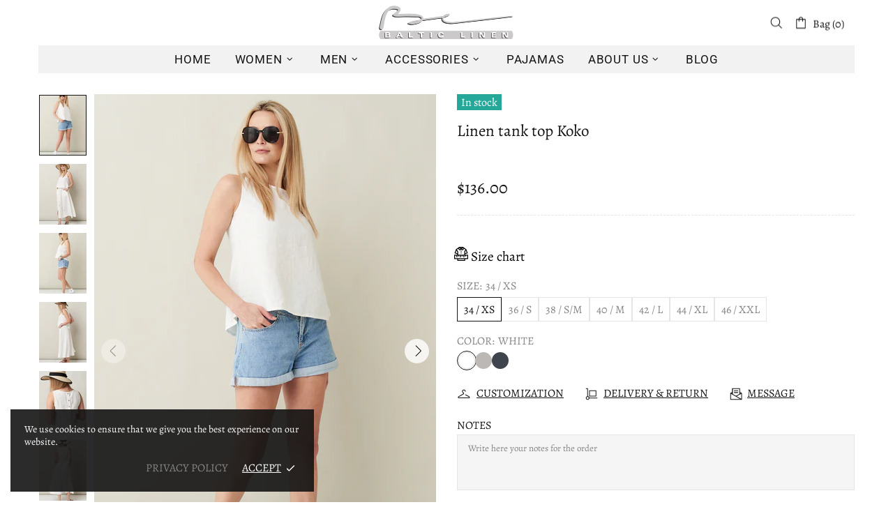

--- FILE ---
content_type: text/html; charset=utf-8
request_url: https://balticlinenstore.com/products/linen-womens-tank-top-koko
body_size: 87867
content:
<!doctype html>
<!--[if IE 9]> <html class="ie9 no-js supports-no-cookies" lang="en"> <![endif]-->
<!--[if (gt IE 9)|!(IE)]><!--> <html class="no-js supports-no-cookies" lang="en"> <!--<![endif]-->
<head>
  <meta name="p:domain_verify" content="8c62aa6dcbdd9dadc1c412eb39f65867"/>
  
  <meta charset="utf-8">



































<script>
    if(!window.performance.mark) {
        window.performance.mark = a => a;
    }
    window.performance.mark('theme:DOM:load');window.theme = {};window.page = { default: {} };
</script>
<meta http-equiv="X-UA-Compatible" content="IE=edge">
<meta name="viewport" content="width=device-width, initial-scale=1, shrink-to-fit=no">
<meta name="format-detection" content="telephone=no">
<meta name="theme-color" content=""><link rel="canonical" href="https://balticlinenstore.com/products/linen-womens-tank-top-koko"><link rel="shortcut icon" href="//balticlinenstore.com/cdn/shop/files/favicon-32x32_32x32.png?v=1614299819" type="image/png"><title>
        Linen tank top Koko
&ndash; BalticLinen
</title><meta name="description" content="The loose, relaxed fit ensures comfort while the stylish back button detail adds a touch of sophistication. Whether you wear it open or closed, this linen blouse is sure to turn heads. Our Linen Womens Tank Top Blouse is versatile and can be dressed up or down for any occasion.">
<meta property="og:site_name" content="BalticLinen">
<meta property="og:url" content="https://balticlinenstore.com/products/linen-womens-tank-top-koko">
<meta property="og:title" content="Linen tank top Koko">
<meta property="og:type" content="product">
<meta property="og:description" content="The loose, relaxed fit ensures comfort while the stylish back button detail adds a touch of sophistication. Whether you wear it open or closed, this linen blouse is sure to turn heads. Our Linen Womens Tank Top Blouse is versatile and can be dressed up or down for any occasion."><meta property="og:price:amount" content="136.00">
    <meta property="og:price:currency" content="USD"><meta property="og:image" content="http://balticlinenstore.com/cdn/shop/files/shopify_Koko_white_1_1200x1200.jpg?v=1682581750"><meta property="og:image" content="http://balticlinenstore.com/cdn/shop/files/shopify_Koko_white_2_1200x1200.jpg?v=1682581750"><meta property="og:image" content="http://balticlinenstore.com/cdn/shop/files/shopify_Koko_white_3_1200x1200.jpg?v=1682581750">
<meta property="og:image:secure_url" content="https://balticlinenstore.com/cdn/shop/files/shopify_Koko_white_1_1200x1200.jpg?v=1682581750"><meta property="og:image:secure_url" content="https://balticlinenstore.com/cdn/shop/files/shopify_Koko_white_2_1200x1200.jpg?v=1682581750"><meta property="og:image:secure_url" content="https://balticlinenstore.com/cdn/shop/files/shopify_Koko_white_3_1200x1200.jpg?v=1682581750">
<meta name="twitter:card" content="summary_large_image">
<meta name="twitter:title" content="Linen tank top Koko">
<meta name="twitter:description" content="The loose, relaxed fit ensures comfort while the stylish back button detail adds a touch of sophistication. Whether you wear it open or closed, this linen blouse is sure to turn heads. Our Linen Womens Tank Top Blouse is versatile and can be dressed up or down for any occasion.">
<script type="application/ld+json">
    {
      "@context": "https://schema.org",
      "@type": "Organization",
      "url": "https://balticlinenstore.com/products/linen-womens-tank-top-koko",
      "logo": "//balticlinenstore.com/cdn/shop/files/BL_logo.png?v=1688030427"
    }
</script>
<script>
  theme.AssetsLoaderSettings = '[base64]';
</script>
<link rel="preconnect" href="https://cdn.shopify.com" crossorigin="">
<script>window.theme.version = {version: '6.2.1', build: 'release 18.04.2023, 23:02:43'};</script>
<!-- Shella Shopify Theme -->
<!-- Version 6.2.1 -->
<!-- https://mpthemes.net/ -->
<!-- Get your license at http://bit.ly/2DOThWb -->
<script>
    (function() {
        window.log = console.log;

        document.documentElement.className = document.documentElement.className.replace('no-js', 'js');const ua = window.navigator.userAgent.toLowerCase();

        window.html = document.getElementsByTagName('html')[0];
        window.ie = (/trident/gi).test(ua) || (/msie/gi).test(ua);
        window.edge = document.documentMode || /edge/.test(ua);
        window.ios = navigator.userAgent.match(/like Mac OS X/i);
        window.safari = /^((?!chrome|android).)*safari/i.test(navigator.userAgent);
        window.moz = typeof InstallTrigger !== 'undefined';
        window.touch = 'ontouchstart' in window || navigator.msMaxTouchPoints;

        const html = window.html;

        if(ios) {
            html.classList.add('is-ios');
        } else if(safari) {
            html.classList.add('is-safari');
        } else if(ie) {
            html.classList.add('is-ie');
        } else if(moz) {
            html.classList.add('is-moz');
        } else if(edge) {
            html.classList.add('is-edge');
        }const breakpoint_main = 1025;
        const breakpoint_main_md = 768;

        theme.loadedCartData = {"note":null,"attributes":{},"original_total_price":0,"total_price":0,"total_discount":0,"total_weight":0.0,"item_count":0,"items":[],"requires_shipping":false,"currency":"USD","items_subtotal_price":0,"cart_level_discount_applications":[],"checkout_charge_amount":0};

        window.theme = Object.assign(window.theme, {
            breakpoints: {
                values: {
                    xs: 0,
                    sm: 541,
                    md: breakpoint_main_md,
                    lg: breakpoint_main,
                    xl: 1260
                },
                main_md: breakpoint_main_md,
                main: breakpoint_main
            },
            strings: {
                general: {
                    popups: {
                        cart: {
                            item_added: "{{ title }} was added to your shopping cart.",
                            limit_is_exceeded: "Maximum product quantity in cart items {{ limit }} added."
                        },
                        wishlist: {
                            count: "({{ count }})"
                        },
                        compare: {
                            count: "({{ count }})"
                        },
                        confirm_transfer_data: {
                            info: "Translation missing: en.general.popups.confirm_transfer_data.info",
                            wishlist_title: "Translation missing: en.general.popups.confirm_transfer_data.wishlist_title",
                            compare_title: "Translation missing: en.general.popups.confirm_transfer_data.compare_title",
                            name_single: "Translation missing: en.general.popups.confirm_transfer_data.name_single",
                            name_plural: "Translation missing: en.general.popups.confirm_transfer_data.name_plural"
                        },
                        search: {
                            empty_html: "Search for \"\u003cspan\u003e{{ result }}\u003c\/span\u003e\""
                        }
                    },
                    search: {
                        no_results_html: "Your search for \"{{ terms }}\" did not yield any results."
                    },
                    form: {
                        default: {
                            error: "Form data was not submitted. Check the correctness of the data and please try again."
                        }
                    }
                },
                layout: {
                    cart: {
                        items_count: {
                            one: "item",
                            other: "items"
                        }
                    }
                },
                homepage: {
                    sorting_collections: {
                        button_more_products: "See all {{ collection }}"
                    }
                },
                addToCart: "{\u0026quot;title\u0026quot;=\u0026gt;\u0026quot;Add To Cart\u0026quot;, \u0026quot;added\u0026quot;=\u0026gt;\u0026quot;Added\u0026quot;, \u0026quot;sold_out\u0026quot;=\u0026gt;\u0026quot;Sold Out\u0026quot;, \u0026quot;pre_order\u0026quot;=\u0026gt;\u0026quot;Pre-Order\u0026quot;, \u0026quot;select_options\u0026quot;=\u0026gt;\u0026quot;Select Options\u0026quot;, \u0026quot;select_options_mobile\u0026quot;=\u0026gt;\u0026quot;Select Opt\u0026quot;}",
                soldOut: "Translation missing: en.products.product.sold_out",
                unavailable: "Translation missing: en.products.product.unavailable",
                price_sale_separator: " from",
                unit_price: "Unit price",
                unit_price_separator: "per",
                availability_value_in_stock: "In stock ({{ count }} {{ item }})",
                availability_value_out_stock: "Out of Stock",
                stock_countdown: {
                    title: "Hurry! Only {{ quantity }} Left in Stock!"
                },
                countdown: {
                    years: "YRS",
                    months: "MTH",
                    weeks: "WK",
                    days: "DAYS",
                    hours: "HRS",
                    minutes: "MIN",
                    seconds: "SEC"
                },
                delivery_countdown: {
                    hours: "Hours",
                    minutes: "Minutes",
                    days_of_week: {
                        sunday: "Sunday",
                        monday: "Monday",
                        tuesday: "Tuesday",
                        wednesday: "Wednesday",
                        thursday: "Thursday",
                        friday: "Friday",
                        saturday: "Saturday"
                    }
                },
                header: {
                    cart_count_desktop: "Bag ({{ count }})"
                },
                label: {
                    sale: "-{{ percent }}%"
                },
                cart: {
                    general: {
                        shipping_calculator_data_info: "There is one shipping rate available for {{ data }}.",
                        free_shipping_html: "Spend {{ value }} to Free Shipping",
                        free_shipping_complete: "Free Shipping"
                    }
                },
                
            },
            moneyFormat: "\u003cspan class=money\u003e${{amount}}\u003c\/span\u003e",
            
            priceShowSaleSeparator: false,
            cart_free_shipping_value: "20000",
            permanent_domain: "balticlinen.myshopify.com",
            domain: "balticlinenstore.com",
            host: "balticlinenstore.com",
            tooltips_enable: false,
            customer: false,
purchase_code: "5c928d0a-fc86-4cf4-8868-4e73cdcdd5a3",product: {
                hide_options_without_availability_variants: true,
                variant_auto_select: "enable",    
                show_pickup_available: false,
                gallery_zoom_scale_coef: 2,
                enable_sticky_gallery: true,
                page_layout: "1"
            },routes: {
                root_url: "/",
                collections_url: "\/collections",
                cart_url: "\/cart",
                predictive_search_url: '/search/suggest'
            },
            animations: {
                css: {
                    duration: 0.3
                },
                tooltip: {
                    type: "scale",
                    inertia: true,
                    show_duration: 0.2,
                    hide_duration: 0.1
                },
                sticky_header: {
                    duration: 0.1,
                    opacity: 0.9
                },
                header_tape: {
                    duration: 0
                },
                menu: {
                    duration: 0.4
                },
                dropdown: {
                    duration: 0.3
                },
                accordion: {
                    duration: 0.4
                },
                footbar_product: {
                    duration: 0.4
                },
                tabs: {
                    duration: 0.4,
                    scroll_duration: 0.4
                },
                pagination: {
                    scroll_duration: 1
                },
                backtotop: {
                    scroll_duration: 0.4
                }
            }
        });

        

        window.theme.debounce = function(fn, wait) {
            let t;
            return (...args) => {
                clearTimeout(t);
                t = setTimeout(() => fn.apply(this, args), wait);
            };
        };

        class WindowAnaliz {
            constructor() {
                theme.current = {};
                theme.current.scrollW = 0;
                theme.rtl = html.getAttribute('dir') === 'rtl' ? true : false;
                
                this.checkWindow();
                this.checkBreakpoint();
                window.addEventListener('load', () => {
                    theme.isLoaded = true;
                });
                window.addEventListener('resize', () => {
                    this.checkWindow();
                    this.checkBreakpoint();
                });
                window.addEventListener('theme.changed.device', () => {
                    window.location.reload();
                });
                window.addEventListener('theme.assetsLoader::wasUserAction', () => {
                    window.addEventListener('resize', () => {
                        this.triggerResizeEvents();
                    });
                    window.addEventListener('theme.changed.breakpoint', () => {
                        this.scrollPaddingStyle();
                    });
                });
            }

            triggerResizeEvents() {
                window.dispatchEvent(new Event('theme.resize'));
                if(window.jQueryTheme) {
                    (function($){
                        $window.trigger('theme.resize');
                    })(jQueryTheme);
                }   
            }

            initScrollPaddingStyle() {
                this.scrollExampleElement = document.querySelector('.scroll-offset-example');
                this.scrollPaddingStyle();
            }

            scrollPaddingStyle() {
                if(!this.scrollExampleElement) return;
                
                let scrollOffsetStyleElement = document.querySelector('style.scroll-offset-style');
                
                theme.current.scrollW = this.scrollExampleElement.offsetWidth - this.scrollExampleElement.clientWidth;

                if(theme.current.scrollW > 0) {
                    if(!scrollOffsetStyleElement) {
                        const scrollOffsetStyleHTML = `body.overflow-hidden.offset-scroll{padding-right: ${theme.current.scrollW}px !important;}.fixed-elem.offset-scroll-padding{padding-right: ${theme.current.scrollW }px !important;}.fixed-elem.offset-scroll-margin{margin-right: ${theme.current.scrollW}px !important;}`;
                        const scrollOffsetStyleElement = document.createElement('style');

                        scrollOffsetStyleElement.classList.add('scroll-offset-style');
                        scrollOffsetStyleElement.innerHTML = scrollOffsetStyleHTML;
                        document.head.appendChild(scrollOffsetStyleElement);
                    }
                } else if(scrollOffsetStyleElement) {
                    scrollOffsetStyleElement.remove();
                }
            }

            checkWindow() {
                theme.current.width = window.innerWidth;
                theme.current.height = window.innerHeight;
                theme.current.aspect_ratio = theme.current.height / (theme.current.width - theme.current.scrollW);
                theme.current.height_percent = theme.current.aspect_ratio * 100;
            }

            checkBreakpoint() {
                theme.current.is_mobile = theme.current.width < theme.breakpoints.main;
                theme.current.is_desktop = !theme.current.is_mobile;
                theme.current.is_mobile_md = theme.current.width < theme.breakpoints.main_md;
                theme.current.is_desktop_md = !theme.current.is_mobile_md;
                

                for(let key in theme.breakpoints.values) {
                    if(theme.breakpoints.values[key] > theme.current.width) break;

                    theme.current.bp = key;
                }
                if(this.currentBp && this.currentBp != theme.current.bp) {
                    window.dispatchEvent(new Event('theme.changed.breakpoint'));
                }
                if(theme.current.last_device !== undefined && theme.current.last_device !== theme.current.is_desktop) {
                    window.dispatchEvent(new Event('theme.changed.device'));
                }

                this.currentBp = theme.current.bp;
                theme.current.last_device = theme.current.is_desktop;
            }
        }

        theme.WindowAnaliz = new WindowAnaliz;

        class AssetsLoader {
            constructor() {
                this.paths = {
                    scripts: {
                        /*plugins*/
                        plugin_slick: '//balticlinenstore.com/cdn/shop/t/17/assets/plugin.slick.js?v=20316791845777504071687847603',
                        plugin_instafeed: '//balticlinenstore.com/cdn/shop/t/17/assets/plugin.instafeed.js?v=183110054110189748001687847603',
                        plugin_revolution_slider: '//balticlinenstore.com/cdn/shop/t/17/assets/plugin.revolution-slider.js?v=106394524784024205341687847603',
                        plugin_shipping_rates_calculation: '//balticlinenstore.com/cdn/shop/t/17/assets/plugin.shipping-rates-calculation.js?v=100817455991728025511687847603',
                        /*shopify*/
                        shopify_common: '//balticlinenstore.com/cdn/shopifycloud/storefront/assets/themes_support/shopify_common-5f594365.js',
                        currency_rates: '//cdn.shopify.com/s/javascripts/currencies.js',
                        currency: '//balticlinenstore.com/cdn/shop/t/17/assets/module.currency.js?v=64687820758897670251687847603',
                        handlebars: '//cdnjs.cloudflare.com/ajax/libs/handlebars.js/4.0.10/handlebars.min.js',
                        countries: '/services/javascripts/countries.js',
                        qrcode: '//balticlinenstore.com/cdn/shopifycloud/storefront/assets/themes_support/vendor/qrcode-3f2b403b.js',
                        /*global*/
                        theme: '//balticlinenstore.com/cdn/shop/t/17/assets/theme.js?v=127689878898347784871687847604',
                        theme_pt2: '//balticlinenstore.com/cdn/shop/t/17/assets/theme-pt2.js?v=169904839347487127201687847604',
                        /*modules*/
                        tooltip: '//balticlinenstore.com/cdn/shop/t/17/assets/module.tooltip.js?v=41593666873496178911687847603',
                        product_page: '//balticlinenstore.com/cdn/shop/t/17/assets/module.product-page.js?v=159228070149196595331687847603',
                        sticky_sidebar: '//balticlinenstore.com/cdn/shop/t/17/assets/module.sticky-sidebar.js?v=77318110736802557181687847603',
                        masonry: '//balticlinenstore.com/cdn/shop/t/17/assets/module.masonry.js?v=138680125252170386151687847603',
                        notifications: '//balticlinenstore.com/cdn/shop/t/17/assets/module.notifications.js?v=142152469871916634221687847603',
                        parallax: '//balticlinenstore.com/cdn/shop/t/17/assets/module.parallax.js?v=181056645177642994461687847603',
                        popup_subscription: '//balticlinenstore.com/cdn/shop/t/17/assets/module.popup-subscription.js?v=59407254319380384751687847603',
                        popup_send_confirmation: '//balticlinenstore.com/cdn/shop/t/17/assets/module.popup-subscription-confirmation.js?v=151505266374817152631687847603',
                        popup_age_confirmation: '//balticlinenstore.com/cdn/shop/t/17/assets/module.popup-age-confirmation.js?v=97794095442012858981687847603',
                        product_footbar: '//balticlinenstore.com/cdn/shop/t/17/assets/module.product-footbar.js?v=51382380132266435281687847603',
                        range_of_price: '//balticlinenstore.com/cdn/shop/t/17/assets/module.range-of-price.js?v=130090586333419785451687847603',
                        shipping_rates_calculation: '//balticlinenstore.com/cdn/shop/t/17/assets/module.shipping-rates-calculation.js?v=86166920385938157141687847603',
                        sticky_header: '//balticlinenstore.com/cdn/shop/t/17/assets/module.sticky-header.js?v=102014146427117682121687847603',
                        tabs: '//balticlinenstore.com/cdn/shop/t/17/assets/module.tabs.js?v=120627471888950651721687847603',
                        presentation: '//balticlinenstore.com/cdn/shop/t/17/assets/module.presentation.js?v=165530361547212819801687847603',
                        particles: '//balticlinenstore.com/cdn/shop/t/17/assets/module.particles.js?v=108110234661708121541687847603',
                        /*sections*/
                        header: '//balticlinenstore.com/cdn/shop/t/17/assets/section.header.js?v=92370039890773143441687847604',
                        collections: '//balticlinenstore.com/cdn/shop/t/17/assets/section.collection-filters-form.js?v=101526304464914131831687847604',
                        article_page: '//balticlinenstore.com/cdn/shop/t/17/assets/section.article-page.js?v=80218913202093499341687847603',
                        carousel_articles: '//balticlinenstore.com/cdn/shop/t/17/assets/section.carousel-articles.js?v=93406878485486648981687847604',
                        carousel_brands: '//balticlinenstore.com/cdn/shop/t/17/assets/section.carousel-brands.js?v=27594262754796030841687847604',
                        carousel_products: '//balticlinenstore.com/cdn/shop/t/17/assets/section.carousel-products.js?v=103099912885795881621687847604',
                        carousel_reviews: '//balticlinenstore.com/cdn/shop/t/17/assets/section.carousel-reviews.js?v=20962934431141781211687847604',
                        gallery: '//balticlinenstore.com/cdn/shop/t/17/assets/section.gallery.js?v=42825935325271995531687847604',
                        builder: '//balticlinenstore.com/cdn/shop/t/17/assets/section.builder.js?v=155222468370593071371687847604',
                        builder_2021: '//balticlinenstore.com/cdn/shop/t/17/assets/section.builder-2021.js?v=15832534728354698361687847603',
                        lookbook: '//balticlinenstore.com/cdn/shop/t/17/assets/section.lookbook.js?v=20230649868223219481687847604',
                        slider_revolution: '//balticlinenstore.com/cdn/shop/t/17/assets/section.slider-revolution.js?v=79805528358711576371687847604',
                        sorting_collections: '//balticlinenstore.com/cdn/shop/t/17/assets/section.sorting-collections.js?v=132420866226069902851687847604',
                        brands: '//balticlinenstore.com/cdn/shop/t/17/assets/section.brands.js?v=134381152362639612651687847603',
                        footer: '//balticlinenstore.com/cdn/shop/t/17/assets/section.footer.js?v=76415854525876959391687847604',
                        /*templates*/
                        customers_addresses: '//balticlinenstore.com/cdn/shop/t/17/assets/template.customers-addresses.js?v=6551145031039032631687847604',
                        customers_login: '//balticlinenstore.com/cdn/shop/t/17/assets/template.customers-login.js?v=117483323917191120191687847604',
                        giftcard: '//balticlinenstore.com/cdn/shop/t/17/assets/template.giftcard.js?v=97953881321707691651687847604',
                        /*custom*/
                        custom: '//balticlinenstore.com/cdn/shop/t/17/assets/custom.js?v=111603181540343972631687847603'
                    },
                    styles: {
                        /*plugins*/
                        plugin_tippy: '//balticlinenstore.com/cdn/shop/t/17/assets/plugin.tippy.css?v=165624266709964226061687847603',
                        plugin_fotorama: '//balticlinenstore.com/cdn/shop/t/17/assets/plugin.fotorama.css?v=55641136495550059231687847603',
                        plugin_ion_range_slider: '//balticlinenstore.com/cdn/shop/t/17/assets/plugin.ion-range-slider.css?v=183719369874340040531687847603',
                        plugin_revolution: '//balticlinenstore.com/cdn/shop/t/17/assets/plugin.revolution.css?v=56277297267595991351687847603',
                        plugin_slick: '//balticlinenstore.com/cdn/shop/t/17/assets/plugin.slick.css?v=100431963982089937591687847603',
                        /*shopify*/
                        /*global*/
                        theme: '//balticlinenstore.com/cdn/shop/t/17/assets/theme.css?v=1770',
                        theme_m: '//balticlinenstore.com/cdn/shop/t/17/assets/theme-m.css?v=57017788804792255971687847604',
                        theme_d: '//balticlinenstore.com/cdn/shop/t/17/assets/theme-d.css?v=80560556364705348181687847604',
                        
theme_home_16: '//balticlinenstore.com/cdn/shop/t/17/assets/theme-home-16.css?v=14019763325842661961687847604',
                        
theme_home_18: '//balticlinenstore.com/cdn/shop/t/17/assets/theme-home-18.css?v=90565809543576451921687847604',
                        
theme_skin_1: '//balticlinenstore.com/cdn/shop/t/17/assets/theme-skin-1.css?v=116020219512512359171687847604',
                        
theme_skin_2: '//balticlinenstore.com/cdn/shop/t/17/assets/theme-skin-2.css?v=95550011312163712521687847604',
                        
theme_skin_3: '//balticlinenstore.com/cdn/shop/t/17/assets/theme-skin-3.css?v=154995094702760714981687847604',
                        
theme_skin_4: '//balticlinenstore.com/cdn/shop/t/17/assets/theme-skin-4.css?v=51405379690910383771687847604',
                        
theme_skin_5: '//balticlinenstore.com/cdn/shop/t/17/assets/theme-skin-5.css?v=123547883741742312421687847604',
                        
theme_skin_6: '//balticlinenstore.com/cdn/shop/t/17/assets/theme-skin-6.css?v=179254090862693114391687847604',
                        
theme_skin_7: '//balticlinenstore.com/cdn/shop/t/17/assets/theme-skin-7.css?v=102070749130004864381687847604',
                        
theme_skin_8: '//balticlinenstore.com/cdn/shop/t/17/assets/theme-skin-8.css?v=181914125313335164761687847604',
                        
theme_skin_9: '//balticlinenstore.com/cdn/shop/t/17/assets/theme-skin-9.css?v=51302265838674659641687847604',
                        
theme_skin_10: '//balticlinenstore.com/cdn/shop/t/17/assets/theme-skin-10.css?v=115348085773082212951687847604',
                        
theme_skin_11: '//balticlinenstore.com/cdn/shop/t/17/assets/theme-skin-11.css?v=95550011312163712521687847604',
                        
theme_skin_12: '//balticlinenstore.com/cdn/shop/t/17/assets/theme-skin-12.css?v=23874423527171773871687847604',
                        
theme_skin_13: '//balticlinenstore.com/cdn/shop/t/17/assets/theme-skin-13.css?v=4870118282786272611687847604',
                        
theme_skin_14: '//balticlinenstore.com/cdn/shop/t/17/assets/theme-skin-14.css?v=121448334888411632881687847604',
                        
theme_skin_15: '//balticlinenstore.com/cdn/shop/t/17/assets/theme-skin-15.css?v=126359282962652673781687847604',
                        
theme_skin_16: '//balticlinenstore.com/cdn/shop/t/17/assets/theme-skin-16.css?v=176883094602489346321687847604',
                        
theme_skin_17: '//balticlinenstore.com/cdn/shop/t/17/assets/theme-skin-17.css?v=77649546382119917801687847604',
                        
theme_skin_18: '//balticlinenstore.com/cdn/shop/t/17/assets/theme-skin-18.css?v=43172081420305683171687847604',
                        
                        presentation: '//balticlinenstore.com/cdn/shop/t/17/assets/presentation.css?v=72316751709984543741687847603',
                        custom: '//balticlinenstore.com/cdn/shop/t/17/assets/custom.css?v=93083250624347337451688040553'
                    }
                };

                this.settings = {
                    scripts: {
                        sticky_sidebar: {
                            media: 'desktop-md'
                        },
                        tooltip: {
                            media: 'desktop'
                        }
                    },
                    styles: {
                        theme_m: {
                            loadedClass: 'css-theme-loaded font-base-loaded'
                        },
                        theme_d: {
                            loadedClass: 'css-theme-loaded font-base-loaded'
                        },
                        font_base: {
                            loadedClass: 'font-base-loaded'
                        },
                        /*
                        theme: {
                            loadedClass: 'css-theme-loaded'
                        },
                        */
                        presentation: {
                            loadedClass: 'css-presentation-loaded'
                        }
                    }
                };

                this.callbacks = {};

                this.requirementList = {
                    scripts: [],
                    styles: []
                };
                this.statuses = {
                    scripts: {},
                    styles: {}
                };
                this.progress = {};

                document.addEventListener('DOMContentLoaded', () => {
                    this.DOMContentLoaded = true;
                    window.dispatchEvent(new Event('theme.assetsLoader::theme.DOMContentLoaded'));
                    if(!this.wasUserAction) this.anticipateUserEvent();
                });

                const userActionList = ['mousemove', 'keydown', 'mousedown', 'mousewheel', 'touchstart'];
                const checkUserAction = event => {
                    this.wasUserAction = true;
                    html.classList.add('css-full-loaded');
                    window.dispatchEvent(new Event('theme.assetsLoader::wasUserAction'));
                    userActionList.forEach(event => document.removeEventListener(event, checkUserAction));
                };

                if(window.ios) this.wasUserAction = true;

                userActionList.forEach(event => document.addEventListener(event, checkUserAction));
                document.fonts.ready.then(e => {
                    this.onLoadedTag('styles', 'font_base');
                });
                /*
                window.addEventListener('load', () => {
                    this.onLoadedTag('styles', 'font_base');
                });
                */
                window.addEventListener('theme.resize', this.onResize);
            }

            anticipateUserEvent() {
                /*
                const optionButtons = document.querySelectorAll('.js-product-options [data-js-option-value]');

                optionButtons.forEach(element => {
                    const onEvent = e => {
                        if(this.getDeepProperty(this.progress, ['scripts', 'theme_pt2']) !== 'finished') {
                            const buttonsWrapper = element.closest('.js-product-options');
                            window.addEventListener('theme.assetsLoader::loaded:scripts:vendor', () => {
                                theme.Preloader.unset(buttonsWrapper);
                            });
                            theme.Preloader.set(buttonsWrapper, {
                                fixed: true
                            });
                        }
                        
                        element.removeEventListener('click', onEvent);
                    };

                    element.addEventListener('click', onEvent);
                });
                */}

            onResize() {
                document.querySelectorAll(`[rel="preload"][as="style"][data-media="${theme.current.is_desktop ? 'desktop' : 'mobile'}"]`)
                    .forEach(element => element.dispatchEvent(new Event('load')));
                document.querySelectorAll('[rel="preload"][as="script"][data-media]')
                    .forEach(element => {
                        const dataMedia = element.dataset.media;

                        if((dataMedia === 'desktop' && window.innerWidth >= theme.breakpoints.main) || (dataMedia === 'desktop-md' && window.innerWidth >= theme.breakpoints.main_md)) {
                            element.dispatchEvent(new Event('load'));
                            element.removeAttribute('rel');
                        }
                    });
            }

            require(namespace, name) {
                if(window.ie || this.requirementList[namespace].indexOf(name) !== -1 || !this.upload) {
                    return;
                }

                this.requirementList[namespace].push(name);
                this.startQueue(namespace);
            }

            loadManually(requires, callback) {
                if(!this.upload || !this.loadManuallyOn) {
                    callback();
                    return;
                }
                if(callback) this.waitFullGroupLoad(requires, callback);
                
                requires.forEach(requireArr => {
                    const [namespace, name] = requireArr;

                    this.require(namespace, name);
                });
            }

            waitFullGroupLoad(requires, callback) {
                const onSomeLoaded = () => {
                    let isFullGroupLoaded = true;

                    requires.forEach(requireArr => {
                        const [namespace, name] = requireArr;
                        
                        if(this.getDeepProperty(this.settings, [namespace, name, 'media']) !== undefined && !this.isActiveMedia(namespace, name)) {
                            return;
                        } else if(this.getDeepProperty(this.progress, [namespace, name]) !== 'finished') {
                            isFullGroupLoaded = false;
                            return false;
                        }
                    });

                    if(isFullGroupLoaded) {
                        window.removeEventListener('theme.assetsLoader::loaded', onSomeLoaded);
                        callback();
                    }

                    return isFullGroupLoaded;
                };

                if(!onSomeLoaded()) window.addEventListener('theme.assetsLoader::loaded', onSomeLoaded);
            }

            isActiveMedia(namespace, name) {
                const media = this.getDeepProperty(this.settings, [namespace, name, 'media']);

                if((media === 'desktop' && window.innerWidth >= theme.breakpoints.main) || (media === 'desktop-md' && window.innerWidth >= theme.breakpoints.main_md)) {
                    return true;
                } else {
                    return false;
                }
            }

            startQueue(namespace) {
                if(this.statuses[namespace].progress) {
                    this.statuses[namespace].needLoading = true;
                    return;
                }

                this.statuses[namespace].progress = true;

                const queue = [];

                this.requirementList[namespace].forEach(name => {
                    if(!this.getDeepProperty(this.progress, [namespace, name])) queue.push(name);
                });
                queue.forEach(name => {
                    this.onLoadTag(namespace, name);
                    this.loadTag(namespace, name);
                });
                this.statuses[namespace].progress = false;

                if(this.statuses[namespace].needLoading) {
                    this.statuses[namespace].needLoading = false;
                    this.startQueue(namespace);
                }
            }

            loadTag(namespace, name, callback) {
                const tag = this[namespace === 'scripts' ? 'buildScriptTag' : 'buildStyleTag'](namespace, name, () => {
                    this.onLoadedTag(namespace, name, callback);
                });
                document.head.insertBefore(tag, document.head.childNodes[document.head.childNodes.length - 1].nextSibling);
            }

            buildScriptTag(namespace, name, onload) {
                const settingsMedia = this.getDeepProperty(this.settings.scripts, [name, 'media']);

                if((settingsMedia === 'desktop' && window.innerWidth < theme.breakpoints.main) || (settingsMedia === 'desktop-md' && window.innerWidth < theme.breakpoints.main_md)) {
                    const link = document.createElement('link');

                    link.onload = () => this.onLoadScriptLinkPreload(name, onload);
                    link.rel = 'preload';
                    link.as = 'script';
                    link.media = settingsMedia === 'desktop' ? `(min-width: ${theme.breakpoints.main}px)` : 
                        settingsMedia === 'desktop-md' ? `(min-width: ${theme.breakpoints.main_md}px)` : `(max-width: ${theme.breakpoints.main - 1}px)`;
                    link.dataset.media = settingsMedia;
                    link.href = this.paths.scripts[name];

                    return link;
                } else {
                    window.performance.mark(`theme:${namespace}:${name}:load`);
                    /*console.debug('start:', namespace, name);*/

                    const script = document.createElement('script');

                    script.onload = onload;
                    script.async = this.asyncStatus !== undefined ? this.asyncStatus : true;
                    script.src = this.paths.scripts[name];

                    return script;
                }
            }

            onLoadScriptLinkPreload(name, callback) {
                this.loadTag('scripts', name, callback);
            }

            buildStyleTag(namespace, name, onload) {
                window.performance.mark(`theme:${namespace}:${name}:load`);
                /*console.debug('start:', namespace, name);*/
                
                const link = document.createElement('link');
                
                link.onload = () => this.onLoadStyleLinkPreload(link, name);
                link.rel = 'preload';
                link.as = 'style';
                link.href = this.paths.styles[name];

                return link;
            }

            onLoadStyleLinkPreload(tag, name, callback) {
                tag.onload = null;
                tag.onload = this.onLoadedTag('styles', name, callback);
                tag.rel='stylesheet';
            }

            onLoadTag(namespace, name) {
                this.setDeepProperty(this.progress, [namespace, name], 'process');
            }

            onLoadedTag(namespace, name, callback) {
                this.setDeepProperty(this.progress, [namespace, name], 'finished');
                window.dispatchEvent(new Event('theme.assetsLoader::loaded'), {namespace, name});
                window.dispatchEvent(new Event(`theme.assetsLoader::loaded:${namespace}:${name}`));
                window.performance.mark(`theme:${namespace}:${name}:loaded`);
                /*console.debug('loaded:', namespace, name);*/
                
                const loadedClass = this.getDeepProperty(this.settings, [namespace, name, 'loadedClass']);
                const itemCallbacks = this.getDeepProperty(this.callbacks, [namespace, name]);

                if(loadedClass) loadedClass.split(' ').forEach(className => html.classList.add(className));
                if(itemCallbacks) itemCallbacks.call(this);
                if(callback) callback();
            }

            setDeepProperty(startObj, complexityArray, value) {
                complexityArray.forEach((prop, i) => {
                    if(i < complexityArray.length - 1) {
                         if(!startObj[prop]) startObj[prop] = {};

                         startObj = startObj[prop];
                    } else {
                        startObj[prop] = value;
                    }
                });

                return value;
            }

            getDeepProperty(startObj, complexityArray) {
                let newLevelValue;

                complexityArray.forEach((prop, i) => {
                    if(startObj[prop]) {
                        if(i < complexityArray.length - 1) {
                            startObj = startObj[prop];
                        } else {
                            newLevelValue = startObj[prop];
                        }
                    } else {
                        return false;
                    }
                });

                return newLevelValue;
            }

            loadInlineStyles() {
                const templates = document.body.querySelectorAll('template.js-loader-inline-style');

                for(let template of templates) {
                    
                    if(!document.querySelectorAll(`style.js-loader-inline-style[data-key="${template.dataset.key}"]`).length) {
                        let templateStyle = template.content.cloneNode(true).querySelector('style');
                        let templateStyleInnerHTML = templateStyle.innerHTML;

                        let style = document.createElement('style');

                        for(let key in templateStyle.dataset) {
                            style.dataset[key] = templateStyle.dataset[key];
                        }

                        if(templateStyle.media) style.media = templateStyle.media;
                        if(templateStyle.classList) style.classList = templateStyle.classList;

                        style.classList.add('js-loader-inline-style');
                        style.innerHTML = templateStyleInnerHTML;
    
                        style.dataset.key = template.dataset.key;
                        /*document.head.insertBefore(style, document.head.childNodes[document.head.childNodes.length - 1].nextSibling);*/
                        template.parentNode.insertBefore(style, template);
                    }

                    template.remove();
                }
            }

            onPageLoaded(callback, requires, useLoadManuallyMethod) {
                const DOMContentLoadedCallback = () => {
                    if(requires) {
                        const requiresArray = [];
                        
                        for(let i = 0; i < requires.length; i++) {
                            requiresArray.push([ 'scripts', requires[i] ]);
                        }
                        
                        this[useLoadManuallyMethod ? 'loadManually' : 'waitFullGroupLoad'](requiresArray, function() {
                            setTimeout(() => {
                                callback();
                            }, 0);
                        });
                    } else {
                        callback();
                    }
                };

                this.DOMContentLoaded ? DOMContentLoadedCallback() : document.addEventListener('DOMContentLoaded', DOMContentLoadedCallback);
            }

            onUserAction(callback, requires) {
                const wasUserActionCallback = () => {
                    this.onPageLoaded(callback, requires, true);
                };

                this.wasUserAction ? wasUserActionCallback() : window.addEventListener('theme.assetsLoader::wasUserAction', wasUserActionCallback);
            }

            onScrollOrUserAction(section, callback, requires) {
                let isCallbackCalled = false;
                const isVisible = force => {
                    if(force || (section.getBoundingClientRect().bottom > -200 && section.getBoundingClientRect().top < window.innerHeight + 200)) {
                        window.removeEventListener('mutation', isVisible);
                        if(isCallbackCalled) return;
                        isCallbackCalled = true;
                        this.onPageLoaded(callback, requires, true);
                        return true;
                    }

                    return false;
                };

                if(!isVisible()) window.addEventListener('mutation', isVisible);

                this.onUserAction(() => {
                    isVisible(true);
                }, requires);
            }
        }

        theme.AssetsLoader = new AssetsLoader;

        theme.AssetsLoaderSettings = decodeURIComponent(atob(theme.AssetsLoaderSettings).split('').map(c => {
            return '%' + ('00' + c.charCodeAt(0).toString(16)).slice(-2);
        }).join(''));
        
        class LazyImage {
            constructor() {
                theme.AssetsLoader.onPageLoaded(() => {
                    if(this.api) return;

                    this.checkInlineBg();

                    window.addEventListener('mutation', () => {
                        document.querySelectorAll('.lazyload:not([data-bg]):not(.preloaded):not([data-ll-status])').forEach(element => {
                            this.inlineCheck(element, element.dataset.bg ? 'bg' : null);
                        });
                    });
                });
                window.addEventListener('slider-initialized', e => {
                    e.detail.slider.querySelectorAll('.lazyload:not([data-bg]):not(.preloaded):not([data-ll-status])').forEach(element => {
                        this.inlineCheck(element, element.dataset.bg ? 'bg' : null);
                    });
                });
                theme.AssetsLoader.onPageLoaded(() => {
                    this.checkFullscreenElements();
                });
            }

            buildSrcset(element, url, type) {
                if(type === 'bg') {
                    let width = element.getBoundingClientRect().width;
        
                    if(element.dataset.scale) width *= element.dataset.scale;

                    return width > 0 ? url.replace('{width}', Math.ceil(width)) : element.dataset.bg;
                } else {
                    const parent = element.parentNode;
                    const parentParams = parent.getBoundingClientRect();
                    const height = parentParams.height;
                    const aspectRatioOriginal = element.dataset.aspectRatioOriginal;
                    let width = parentParams.width;
                    let dataSrcset = element.dataset.srcset;

                    if(!dataSrcset) dataSrcset = element.dataset.src;
                    if(aspectRatioOriginal) {
                        const stretchSize = element.dataset.stretchSize;
                        const parentAspectRatio = element.dataset.aspectRatio;

                        if(stretchSize === 'cover') {
                            if(Math.ceil(width / aspectRatioOriginal) < Math.ceil(width / parentAspectRatio)) {
                                width = height * aspectRatioOriginal;
                            } else {
                                width = Math.ceil(Math.max(width, height * parentAspectRatio));
                            }
                        } else if(stretchSize === 'stretch-by-height') {
                            if(Math.ceil(width / aspectRatioOriginal) !== Math.ceil(width / parentAspectRatio)) {
                                width = height * aspectRatioOriginal;
                            }
                        } else if(stretchSize === 'contain') {
                            if(Math.ceil(width / aspectRatioOriginal) > Math.ceil(width / parentAspectRatio)) {
                                width = Math.max(width, height * aspectRatioOriginal);
                            }
                        }
                    }

                    if(window.innerWidth >= theme.breakpoints.main && element.dataset.scalePerspective) {
                        width *= element.dataset.scalePerspective;
                    }
                    if(element.dataset.scale) width *= element.dataset.scale;
                    if(window.devicePixelRatio) width *= window.devicePixelRatio;

                    return width > 0 && url && url.indexOf('{width}') !== -1 ? url.replace('{width}', Math.min(Math.ceil(width), 3840)) : dataSrcset;
                }
            }

            enter(element, loadManually) {
                const srcset = element.getAttribute('srcset');
                const dataMaster = element.dataset.master;
                const dataBg = element.dataset.bg;
                const url = dataBg ? (dataMaster || dataBg) : (dataMaster || element.dataset.srcset);
                const newSrcset = theme.LazyImage.buildSrcset(element, url, (dataBg ? 'bg' : 'srcset'));
                
                if(srcset && srcset === newSrcset) return;
                if(dataBg) {
                    element.style.backgroundImage = newSrcset;
                } else {
                    if(loadManually) {
                        element.dataset.srcset = newSrcset;
                        element.setAttribute('srcset', newSrcset);
                    } else {
                        element.dataset.srcset = newSrcset;
                    }
                }
            }

            onLoadedEvents(element) {
                element.dispatchEvent(new Event('lazyloaded'));
                window.dispatchEvent(new Event('lazyloaded'));
            }

            onLoadInlineCallback(element) {
                element.classList.add('loaded');
                element.classList.add('entered');
                element.dataset.llStatus = 'loaded';
                setTimeout(() => element.classList.add('lazyload'), 1000);
            }

            inlineCheck(element, type) {
                if((element.getBoundingClientRect().width > 5 || element.getBoundingClientRect().bottom > -20) && element.getBoundingClientRect().top < window.innerHeight + 20 && element.offsetWidth > 0 && element.offsetHeight > 0 && !element.closest('.slick-slide:not(.slick-active)')) {
                    element.classList.add('preloaded');
                    element.classList.remove('lazyload');
                    if(type === 'bg') {
                        element.style.backgroundImage = `url('${this.buildSrcset(element, element.dataset.master, type)}')`;
                        this.onLoadInlineCallback(element);
                    } else {
                        element.onload = () => {
                            this.onLoadInlineCallback(element);
                            this.onload = null;
                        };
                        element.setAttribute('srcset', this.buildSrcset(element, element.dataset.master));
                    }
                }
            }

            checkInlineBg() {
                document.querySelectorAll('.lazyload[data-bg]:not(.preloaded):not([data-ll-status])').forEach(element => {
                    this.inlineCheck(element, 'bg');
                });
            }

            update(element) {
                if(!element && this.api) {
                    this.api.update();
                    return;
                }
                if(element && !element.classList.contains('entered') && !element.dataset.llStatus) {
                    const onElementLoad = () => {
                        element.removeEventListener('load', onElementLoad);
                        element.classList.add('loaded');
                        element.dataset.llStatus = 'loaded';
                        this.onLoadedEvents(element);
                    };

                    element.addEventListener('load', onElementLoad);
                    element.classList.add('entered');
                    this.enter(element, true);
                }
            }

            checkFullscreenElements() {
                const fullscreenElements = document.querySelectorAll('.lazyload-fullscreen');
                const fullscreenHeaderElements = document.querySelectorAll('.lazyload-fullscreen-header');

                if(fullscreenElements.length) {
                    const updateFullscreenSlick = () => {
                        fullscreenElements.forEach(element => {
                            var slick = element.closest('.slick-initialized');
            
                            if(slick) slick.slick('setPosition');
                        });
                    };
                    const setFullscreenSize = () => {
                        fullscreenElements.forEach(element => {
                            element.style.paddingTop = this.fullscreenElementCalculate() + '%';
                            element.classList.remove('invisible');
                        });
                        updateFullscreenSlick();
                    };

                    setFullscreenSize();
                    window.addEventListener('theme.resize', setFullscreenSize);
                }
                if(fullscreenHeaderElements.length) {
                    const setFullscreenHeaderSize = () => {
                        fullscreenHeaderElements.forEach(element => {
                            element.style.paddingTop = this.fullscreenElementCalculate(true) + '%';
                            element.classList.remove('invisible');
                        });

                        if(fullscreenElements.length) updateFullscreenSlick();
                    };

                    setFullscreenHeaderSize();
                    window.addEventListener('theme.resize', setFullscreenHeaderSize);
                    window.addEventListener('fullscreenimage.update', setFullscreenHeaderSize);
                }
            }
            
            fullscreenElementCalculate(excludingHeader) {
                if(excludingHeader) {
                    const header = document.querySelector('header-section');
                    const headerOffsetTop = header ? header.getBoundingClientRect().height : 0;
                    
                    return (theme.current.height - headerOffsetTop) / (theme.current.width - theme.current.scrollW) * 100;
                } else {
                    return theme.current.height / (theme.current.width - theme.current.scrollW) * 100;
                }
            }
        }

        theme.LazyImage = new LazyImage;

        theme.AssetsLoader.onPageLoaded(() => {
            if(this.wasUserAction) return;

            const observer = new MutationObserver(() => window.dispatchEvent(new Event('mutation')));

            observer.observe(document.body, { attributes: true, subtree: true });
            theme.AssetsLoader.onUserAction(() => observer.disconnect());
        });

        theme.AssetsLoaderSettings = theme.AssetsLoaderSettings.replace(/b/g, '@b@').replace(/a/g, 'b').replace(/@b@/g, 'a');
    })();
</script>



































<style>
    *,::after,::before{box-sizing:border-box}html{font-family:sans-serif;line-height:1.15;-webkit-text-size-adjust:100%;-ms-text-size-adjust:100%;-ms-overflow-style:scrollbar;-webkit-tap-highlight-color:transparent}@-ms-viewport{width:device-width}article,aside,figcaption,figure,footer,header,hgroup,main,nav,section{display:block}body{margin:0;text-align:left}[tabindex="-1"]:focus{outline:0!important}hr{box-sizing:content-box;height:0;overflow:visible}h1,h2,h3,h4,h5,h6{margin-top:0}p{margin-top:0}abbr[data-original-title],abbr[title]{text-decoration:underline;text-decoration:underline dotted;cursor:help;border-bottom:0}address{margin-bottom:1rem;font-style:normal;line-height:inherit}dl,ol,ul{margin-top:0}ol ol,ol ul,ul ol,ul ul{margin-bottom:0}dt{font-weight:700}dd{margin-bottom:.5rem;margin-left:0}blockquote{margin:0 0 1rem}dfn{font-style:italic}b,strong{font-weight:bolder}small{font-size:80%}sub,sup{position:relative;font-size:75%;line-height:0;vertical-align:baseline}sub{bottom:-.25em}sup{top:-.5em}a{text-decoration:none;background-color:transparent;-webkit-text-decoration-skip:objects}a:hover{text-decoration:underline}a:not([href]):not([tabindex]){text-decoration:none}a:not([href]):not([tabindex]):focus,a:not([href]):not([tabindex]):hover{text-decoration:none}a:not([href]):not([tabindex]):focus{outline:0}code,kbd,pre,samp{font-family:SFMono-Regular,Menlo,Monaco,Consolas,"Liberation Mono","Courier New",monospace;font-size:1em}pre{margin-top:0;margin-bottom:1rem;overflow:auto;-ms-overflow-style:scrollbar}figure{margin:0 0 1rem}img{vertical-align:middle;border-style:none}svg:not(:root){overflow:hidden}table{border-collapse:collapse}caption{padding-top:15px;padding-bottom:15px;color:#6c757d;text-align:left;caption-side:bottom}th{text-align:inherit}label{display:inline-block}button{border-radius:0}button:focus{outline:1px dotted;outline:5px auto -webkit-focus-ring-color}button,input,optgroup,select,textarea{margin:0;font-family:inherit;font-size:inherit;line-height:inherit}button,input{overflow:visible}button,select{text-transform:none}[type=reset],[type=submit],button,html [type=button]{-webkit-appearance:button}[type=button]::-moz-focus-inner,[type=reset]::-moz-focus-inner,[type=submit]::-moz-focus-inner,button::-moz-focus-inner{padding:0;border-style:none}input[type=checkbox],input[type=radio]{box-sizing:border-box;padding:0}input[type=date],input[type=datetime-local],input[type=month],input[type=time]{-webkit-appearance:listbox}textarea{overflow:auto;resize:vertical}fieldset{min-width:0;padding:0;margin:0;border:0}legend{display:block;width:100%;max-width:100%;padding:0;margin-bottom:.5rem;font-size:1.5rem;line-height:inherit;color:inherit;white-space:normal}progress{vertical-align:baseline}[type=number]::-webkit-inner-spin-button,[type=number]::-webkit-outer-spin-button{height:auto}[type=search]{outline-offset:-2px;-webkit-appearance:none}[type=search]::-webkit-search-cancel-button,[type=search]::-webkit-search-decoration{-webkit-appearance:none}::-webkit-file-upload-button{font:inherit;-webkit-appearance:button}output{display:inline-block}summary{display:list-item;cursor:pointer}template{display:none}[hidden]{display:none!important}.container{width:100%;padding-left:10px;padding-right:10px;margin-right:auto;margin-left:auto}@media (min-width:1025px){.container{padding-right:15px;padding-left:15px}}@media (min-width:541px){.container{max-width:540px}}@media (min-width:768px){.container{max-width:100%}}@media (min-width:1025px){.container{max-width:980px}}@media (min-width:1260px){.container{max-width:1200px}}.container-fluid{width:100%;padding-left:10px;padding-right:10px;margin-right:auto;margin-left:auto}@media (min-width:1025px){.container-fluid{padding-right:15px;padding-left:15px}}.row{display:flex;flex-wrap:wrap;margin-left:-10px;margin-right:-10px}@media (min-width:1025px){.row{margin-right:-15px;margin-left:-15px}}.no-gutters{margin-right:0;margin-left:0}.no-gutters>.col,.no-gutters>[class*=col-]{padding-right:0;padding-left:0}.col,.col-1,.col-10,.col-11,.col-12,.col-2,.col-3,.col-4,.col-5,.col-6,.col-7,.col-8,.col-9,.col-auto,.col-lg,.col-lg-1,.col-lg-10,.col-lg-11,.col-lg-12,.col-lg-2,.col-lg-3,.col-lg-4,.col-lg-5,.col-lg-6,.col-lg-7,.col-lg-8,.col-lg-9,.col-lg-auto,.col-md,.col-md-1,.col-md-10,.col-md-11,.col-md-12,.col-md-2,.col-md-3,.col-md-4,.col-md-5,.col-md-6,.col-md-7,.col-md-8,.col-md-9,.col-md-auto,.col-sm,.col-sm-1,.col-sm-10,.col-sm-11,.col-sm-12,.col-sm-2,.col-sm-3,.col-sm-4,.col-sm-5,.col-sm-6,.col-sm-7,.col-sm-8,.col-sm-9,.col-sm-auto,.col-xl,.col-xl-1,.col-xl-10,.col-xl-11,.col-xl-12,.col-xl-2,.col-xl-3,.col-xl-4,.col-xl-5,.col-xl-6,.col-xl-7,.col-xl-8,.col-xl-9,.col-xl-auto{position:relative;width:100%;min-height:1px;padding-left:10px;padding-right:10px}@media (min-width:1025px){.col,.col-1,.col-10,.col-11,.col-12,.col-2,.col-3,.col-4,.col-5,.col-6,.col-7,.col-8,.col-9,.col-auto,.col-lg,.col-lg-1,.col-lg-10,.col-lg-11,.col-lg-12,.col-lg-2,.col-lg-3,.col-lg-4,.col-lg-5,.col-lg-6,.col-lg-7,.col-lg-8,.col-lg-9,.col-lg-auto,.col-md,.col-md-1,.col-md-10,.col-md-11,.col-md-12,.col-md-2,.col-md-3,.col-md-4,.col-md-5,.col-md-6,.col-md-7,.col-md-8,.col-md-9,.col-md-auto,.col-sm,.col-sm-1,.col-sm-10,.col-sm-11,.col-sm-12,.col-sm-2,.col-sm-3,.col-sm-4,.col-sm-5,.col-sm-6,.col-sm-7,.col-sm-8,.col-sm-9,.col-sm-auto,.col-xl,.col-xl-1,.col-xl-10,.col-xl-11,.col-xl-12,.col-xl-2,.col-xl-3,.col-xl-4,.col-xl-5,.col-xl-6,.col-xl-7,.col-xl-8,.col-xl-9,.col-xl-auto{padding-right:15px;padding-left:15px}}.col{flex-basis:0;flex-grow:1;max-width:100%}.col-auto{flex:0 0 auto;width:auto;max-width:none}.col-1{flex:0 0 8.33333%;max-width:8.33333%}.col-2{flex:0 0 16.66667%;max-width:16.66667%}.col-3{flex:0 0 25%;max-width:25%}.col-4{flex:0 0 33.33333%;max-width:33.33333%}.col-5{flex:0 0 41.66667%;max-width:41.66667%}.col-6{flex:0 0 50%;max-width:50%}.col-7{flex:0 0 58.33333%;max-width:58.33333%}.col-8{flex:0 0 66.66667%;max-width:66.66667%}.col-9{flex:0 0 75%;max-width:75%}.col-10{flex:0 0 83.33333%;max-width:83.33333%}.col-11{flex:0 0 91.66667%;max-width:91.66667%}.col-12{flex:0 0 100%;max-width:100%}.order-first{order:-1}.order-last{order:13}.order-0{order:0}.order-1{order:1}.order-2{order:2}.order-3{order:3}.order-4{order:4}.order-5{order:5}.order-6{order:6}.order-7{order:7}.order-8{order:8}.order-9{order:9}.order-10{order:10}.order-11{order:11}.order-12{order:12}.offset-1{margin-left:8.33333%}.offset-2{margin-left:16.66667%}.offset-3{margin-left:25%}.offset-4{margin-left:33.33333%}.offset-5{margin-left:41.66667%}.offset-6{margin-left:50%}.offset-7{margin-left:58.33333%}.offset-8{margin-left:66.66667%}.offset-9{margin-left:75%}.offset-10{margin-left:83.33333%}.offset-11{margin-left:91.66667%}@media (min-width:541px){.col-sm{flex-basis:0;flex-grow:1;max-width:100%}.col-sm-auto{flex:0 0 auto;width:auto;max-width:none}.col-sm-1{flex:0 0 8.33333%;max-width:8.33333%}.col-sm-2{flex:0 0 16.66667%;max-width:16.66667%}.col-sm-3{flex:0 0 25%;max-width:25%}.col-sm-4{flex:0 0 33.33333%;max-width:33.33333%}.col-sm-5{flex:0 0 41.66667%;max-width:41.66667%}.col-sm-6{flex:0 0 50%;max-width:50%}.col-sm-7{flex:0 0 58.33333%;max-width:58.33333%}.col-sm-8{flex:0 0 66.66667%;max-width:66.66667%}.col-sm-9{flex:0 0 75%;max-width:75%}.col-sm-10{flex:0 0 83.33333%;max-width:83.33333%}.col-sm-11{flex:0 0 91.66667%;max-width:91.66667%}.col-sm-12{flex:0 0 100%;max-width:100%}.order-sm-first{order:-1}.order-sm-last{order:13}.order-sm-0{order:0}.order-sm-1{order:1}.order-sm-2{order:2}.order-sm-3{order:3}.order-sm-4{order:4}.order-sm-5{order:5}.order-sm-6{order:6}.order-sm-7{order:7}.order-sm-8{order:8}.order-sm-9{order:9}.order-sm-10{order:10}.order-sm-11{order:11}.order-sm-12{order:12}.offset-sm-0{margin-left:0}.offset-sm-1{margin-left:8.33333%}.offset-sm-2{margin-left:16.66667%}.offset-sm-3{margin-left:25%}.offset-sm-4{margin-left:33.33333%}.offset-sm-5{margin-left:41.66667%}.offset-sm-6{margin-left:50%}.offset-sm-7{margin-left:58.33333%}.offset-sm-8{margin-left:66.66667%}.offset-sm-9{margin-left:75%}.offset-sm-10{margin-left:83.33333%}.offset-sm-11{margin-left:91.66667%}}@media (min-width:768px){.col-md{flex-basis:0;flex-grow:1;max-width:100%}.col-md-auto{flex:0 0 auto;width:auto;max-width:none}.col-md-1{flex:0 0 8.33333%;max-width:8.33333%}.col-md-2{flex:0 0 16.66667%;max-width:16.66667%}.col-md-3{flex:0 0 25%;max-width:25%}.col-md-4{flex:0 0 33.33333%;max-width:33.33333%}.col-md-5{flex:0 0 41.66667%;max-width:41.66667%}.col-md-6{flex:0 0 50%;max-width:50%}.col-md-7{flex:0 0 58.33333%;max-width:58.33333%}.col-md-8{flex:0 0 66.66667%;max-width:66.66667%}.col-md-9{flex:0 0 75%;max-width:75%}.col-md-10{flex:0 0 83.33333%;max-width:83.33333%}.col-md-11{flex:0 0 91.66667%;max-width:91.66667%}.col-md-12{flex:0 0 100%;max-width:100%}.order-md-first{order:-1}.order-md-last{order:13}.order-md-0{order:0}.order-md-1{order:1}.order-md-2{order:2}.order-md-3{order:3}.order-md-4{order:4}.order-md-5{order:5}.order-md-6{order:6}.order-md-7{order:7}.order-md-8{order:8}.order-md-9{order:9}.order-md-10{order:10}.order-md-11{order:11}.order-md-12{order:12}.offset-md-0{margin-left:0}.offset-md-1{margin-left:8.33333%}.offset-md-2{margin-left:16.66667%}.offset-md-3{margin-left:25%}.offset-md-4{margin-left:33.33333%}.offset-md-5{margin-left:41.66667%}.offset-md-6{margin-left:50%}.offset-md-7{margin-left:58.33333%}.offset-md-8{margin-left:66.66667%}.offset-md-9{margin-left:75%}.offset-md-10{margin-left:83.33333%}.offset-md-11{margin-left:91.66667%}}@media (min-width:1025px){.col-lg{flex-basis:0;flex-grow:1;max-width:100%}.col-lg-auto{flex:0 0 auto;width:auto;max-width:none}.col-lg-1{flex:0 0 8.33333%;max-width:8.33333%}.col-lg-2{flex:0 0 16.66667%;max-width:16.66667%}.col-lg-3{flex:0 0 25%;max-width:25%}.col-lg-4{flex:0 0 33.33333%;max-width:33.33333%}.col-lg-5{flex:0 0 41.66667%;max-width:41.66667%}.col-lg-6{flex:0 0 50%;max-width:50%}.col-lg-7{flex:0 0 58.33333%;max-width:58.33333%}.col-lg-8{flex:0 0 66.66667%;max-width:66.66667%}.col-lg-9{flex:0 0 75%;max-width:75%}.col-lg-10{flex:0 0 83.33333%;max-width:83.33333%}.col-lg-11{flex:0 0 91.66667%;max-width:91.66667%}.col-lg-12{flex:0 0 100%;max-width:100%}.order-lg-first{order:-1}.order-lg-last{order:13}.order-lg-0{order:0}.order-lg-1{order:1}.order-lg-2{order:2}.order-lg-3{order:3}.order-lg-4{order:4}.order-lg-5{order:5}.order-lg-6{order:6}.order-lg-7{order:7}.order-lg-8{order:8}.order-lg-9{order:9}.order-lg-10{order:10}.order-lg-11{order:11}.order-lg-12{order:12}.offset-lg-0{margin-left:0}.offset-lg-1{margin-left:8.33333%}.offset-lg-2{margin-left:16.66667%}.offset-lg-3{margin-left:25%}.offset-lg-4{margin-left:33.33333%}.offset-lg-5{margin-left:41.66667%}.offset-lg-6{margin-left:50%}.offset-lg-7{margin-left:58.33333%}.offset-lg-8{margin-left:66.66667%}.offset-lg-9{margin-left:75%}.offset-lg-10{margin-left:83.33333%}.offset-lg-11{margin-left:91.66667%}}@media (min-width:1260px){.col-xl{flex-basis:0;flex-grow:1;max-width:100%}.col-xl-auto{flex:0 0 auto;width:auto;max-width:none}.col-xl-1{flex:0 0 8.33333%;max-width:8.33333%}.col-xl-2{flex:0 0 16.66667%;max-width:16.66667%}.col-xl-3{flex:0 0 25%;max-width:25%}.col-xl-4{flex:0 0 33.33333%;max-width:33.33333%}.col-xl-5{flex:0 0 41.66667%;max-width:41.66667%}.col-xl-6{flex:0 0 50%;max-width:50%}.col-xl-7{flex:0 0 58.33333%;max-width:58.33333%}.col-xl-8{flex:0 0 66.66667%;max-width:66.66667%}.col-xl-9{flex:0 0 75%;max-width:75%}.col-xl-10{flex:0 0 83.33333%;max-width:83.33333%}.col-xl-11{flex:0 0 91.66667%;max-width:91.66667%}.col-xl-12{flex:0 0 100%;max-width:100%}.order-xl-first{order:-1}.order-xl-last{order:13}.order-xl-0{order:0}.order-xl-1{order:1}.order-xl-2{order:2}.order-xl-3{order:3}.order-xl-4{order:4}.order-xl-5{order:5}.order-xl-6{order:6}.order-xl-7{order:7}.order-xl-8{order:8}.order-xl-9{order:9}.order-xl-10{order:10}.order-xl-11{order:11}.order-xl-12{order:12}.offset-xl-0{margin-left:0}.offset-xl-1{margin-left:8.33333%}.offset-xl-2{margin-left:16.66667%}.offset-xl-3{margin-left:25%}.offset-xl-4{margin-left:33.33333%}.offset-xl-5{margin-left:41.66667%}.offset-xl-6{margin-left:50%}.offset-xl-7{margin-left:58.33333%}.offset-xl-8{margin-left:66.66667%}.offset-xl-9{margin-left:75%}.offset-xl-10{margin-left:83.33333%}.offset-xl-11{margin-left:91.66667%}}.responsive-table,.table{width:100%;max-width:100%;margin-bottom:5px;background-color:transparent}.responsive-table td,.responsive-table th,.table td,.table th{padding:15px;vertical-align:top;border-top:1px solid #dee2e6}.responsive-table thead th,.table thead th{vertical-align:bottom;border-bottom:2px solid #dee2e6}.responsive-table tbody+tbody,.table tbody+tbody{border-top:2px solid #dee2e6}.responsive-table .table,.table .table{background-color:#fff}.table-responsive{display:block;width:100%;overflow-x:auto;-webkit-overflow-scrolling:touch;-ms-overflow-style:-ms-autohiding-scrollbar}.table-responsive>.table-bordered{border:0}.form-control,input[type=email],input[type=number],input[type=password],input[type=search],input[type=text],select,textarea{display:block;width:100%;background-clip:padding-box}.form-control:focus,input[type=email]:focus,input[type=number]:focus,input[type=password]:focus,input[type=search]:focus,input[type=text]:focus,select:focus,textarea:focus{outline:0}.form-control::placeholder,input[type=email]::placeholder,input[type=number]::placeholder,input[type=password]::placeholder,input[type=search]::placeholder,input[type=text]::placeholder,select::placeholder,textarea::placeholder{opacity:1}.form-control:disabled,.form-control[disabled],.form-control[readonly],input[type=email]:disabled,input[type=email][disabled],input[type=email][readonly],input[type=number]:disabled,input[type=number][disabled],input[type=number][readonly],input[type=password]:disabled,input[type=password][disabled],input[type=password][readonly],input[type=search]:disabled,input[type=search][disabled],input[type=search][readonly],input[type=text]:disabled,input[type=text][disabled],input[type=text][readonly],select:disabled,select[disabled],select[readonly],textarea:disabled,textarea[disabled],textarea[readonly]{opacity:1}.form-control::-ms-expand,input[type=email]::-ms-expand,input[type=number]::-ms-expand,input[type=password]::-ms-expand,input[type=search]::-ms-expand,input[type=text]::-ms-expand,select::-ms-expand,textarea::-ms-expand{background-color:transparent;border:0}.form-group{margin-bottom:1rem}.form-text{display:block;margin-top:.25rem}.btn{font-weight:400;text-align:center;white-space:nowrap;vertical-align:middle;user-select:none}.btn:focus,.btn:hover{text-decoration:none}.btn.focus,.btn:focus{outline:0}.btn:not(:disabled):not(.disabled){cursor:pointer}.btn:not(:disabled):not(.disabled).active,.btn:not(:disabled):not(.disabled):active{background-image:none}a.btn.disabled,fieldset:disabled a.btn{pointer-events:none}.btn-link.disabled,.btn-link:disabled{pointer-events:none}.btn--full,.btn-block{display:block;width:100%}input[type=button].btn-block,input[type=reset].btn-block,input[type=submit].btn-block{width:100%}.media{display:flex;align-items:flex-start}.media-body{flex:1}.align-baseline{vertical-align:baseline!important}.align-top{vertical-align:top!important}.align-middle{vertical-align:middle!important}.align-bottom{vertical-align:bottom!important}.align-text-bottom{vertical-align:text-bottom!important}.align-text-top{vertical-align:text-top!important}.bg-transparent{background-color:transparent!important}.border{border:1px solid transparent!important}.border-top{border-top:1px solid transparent!important}.border-bottom{border-bottom:1px solid transparent!important}.border-0{border:0!important}.border-top-0{border-top:0!important}.border-bottom-0{border-bottom:0!important}body:not([dir=rtl]) .border-right{border-right:1px solid transparent}body:not([dir=rtl]) .border-left{border-left:1px solid transparent}body:not([dir=rtl]) .border-right-0{border-right:0!important}body:not([dir=rtl]) .border-left-0{border-left:0!important}[dir=rtl] .border-right{border-left:1px solid transparent}[dir=rtl] .border-left{border-right:1px solid transparent}[dir=rtl] .border-right-0{border-left:0!important}[dir=rtl] .border-left-0{border-right:0!important}.rounded{border-radius:.25rem!important}.rounded-top{border-top-left-radius:.25rem!important;border-top-right-radius:.25rem!important}.rounded-right{border-top-right-radius:.25rem!important;border-bottom-right-radius:.25rem!important}.rounded-bottom{border-bottom-right-radius:.25rem!important;border-bottom-left-radius:.25rem!important}.rounded-left{border-top-left-radius:.25rem!important;border-bottom-left-radius:.25rem!important}.rounded-circle{border-radius:50%!important}.rounded-0{border-radius:0!important}.clearfix::after{display:block;clear:both;content:""}.d-none{display:none!important}.d-inline{display:inline!important}.d-inline-block{display:inline-block!important}.d-block{display:block!important}.d-table{display:table!important}.d-table-row{display:table-row!important}.d-table-cell{display:table-cell!important}.d-flex{display:flex!important}.d-inline-flex{display:inline-flex!important}@media (min-width:541px){.d-sm-none{display:none!important}.d-sm-inline{display:inline!important}.d-sm-inline-block{display:inline-block!important}.d-sm-block{display:block!important}.d-sm-table{display:table!important}.d-sm-table-row{display:table-row!important}.d-sm-table-cell{display:table-cell!important}.d-sm-flex{display:flex!important}.d-sm-inline-flex{display:inline-flex!important}}@media (min-width:768px){.d-md-none{display:none!important}.d-md-inline{display:inline!important}.d-md-inline-block{display:inline-block!important}.d-md-block{display:block!important}.d-md-table{display:table!important}.d-md-table-row{display:table-row!important}.d-md-table-cell{display:table-cell!important}.d-md-flex{display:flex!important}.d-md-inline-flex{display:inline-flex!important}}@media (min-width:1025px){.d-lg-none{display:none!important}.d-lg-inline{display:inline!important}.d-lg-inline-block{display:inline-block!important}.d-lg-block{display:block!important}.d-lg-table{display:table!important}.d-lg-table-row{display:table-row!important}.d-lg-table-cell{display:table-cell!important}.d-lg-flex{display:flex!important}.d-lg-inline-flex{display:inline-flex!important}}@media (min-width:1260px){.d-xl-none{display:none!important}.d-xl-inline{display:inline!important}.d-xl-inline-block{display:inline-block!important}.d-xl-block{display:block!important}.d-xl-table{display:table!important}.d-xl-table-row{display:table-row!important}.d-xl-table-cell{display:table-cell!important}.d-xl-flex{display:flex!important}.d-xl-inline-flex{display:inline-flex!important}}.embed-responsive{position:relative;display:block;width:100%;padding:0;overflow:hidden}.embed-responsive::before{display:block;content:""}.embed-responsive .embed-responsive-item,.embed-responsive embed,.embed-responsive iframe,.embed-responsive object,.embed-responsive video{position:absolute;top:0;bottom:0;left:0;width:100%;height:100%;border:0}.embed-responsive-21by9::before{padding-top:42.85714%}.embed-responsive-16by9::before{padding-top:56.25%}.embed-responsive-4by3::before{padding-top:75%}.embed-responsive-1by1::before{padding-top:100%}.flex-row{flex-direction:row!important}.flex-column{flex-direction:column!important}.flex-row-reverse{flex-direction:row-reverse!important}.flex-column-reverse{flex-direction:column-reverse!important}.flex-wrap{flex-wrap:wrap!important}.flex-nowrap{flex-wrap:nowrap!important}.flex-wrap-reverse{flex-wrap:wrap-reverse!important}.flex-fill{flex:1 1 auto!important}.flex-grow-0{flex-grow:0!important}.flex-grow-1{flex-grow:1!important}.flex-shrink-0{flex-shrink:0!important}.flex-shrink-1{flex-shrink:1!important}.flex-center{justify-content:center!important;align-items:center!important}.justify-content-start{justify-content:flex-start!important}.justify-content-end{justify-content:flex-end!important}.justify-content-center{justify-content:center!important}.justify-content-between{justify-content:space-between!important}.justify-content-around{justify-content:space-around!important}.align-items-start{align-items:flex-start!important}.align-items-end{align-items:flex-end!important}.align-items-center{align-items:center!important}.align-items-baseline{align-items:baseline!important}.align-items-stretch{align-items:stretch!important}.align-content-start{align-content:flex-start!important}.align-content-end{align-content:flex-end!important}.align-content-center{align-content:center!important}.align-content-between{align-content:space-between!important}.align-content-around{align-content:space-around!important}.align-content-stretch{align-content:stretch!important}.align-self-auto{align-self:auto!important}.align-self-start{align-self:flex-start!important}.align-self-end{align-self:flex-end!important}.align-self-center{align-self:center!important}.align-self-baseline{align-self:baseline!important}.align-self-stretch{align-self:stretch!important}@media (min-width:541px){.flex-sm-row{flex-direction:row!important}.flex-sm-column{flex-direction:column!important}.flex-sm-row-reverse{flex-direction:row-reverse!important}.flex-sm-column-reverse{flex-direction:column-reverse!important}.flex-sm-wrap{flex-wrap:wrap!important}.flex-sm-nowrap{flex-wrap:nowrap!important}.flex-sm-wrap-reverse{flex-wrap:wrap-reverse!important}.flex-sm-fill{flex:1 1 auto!important}.flex-sm-grow-0{flex-grow:0!important}.flex-sm-grow-1{flex-grow:1!important}.flex-sm-shrink-0{flex-shrink:0!important}.flex-sm-shrink-1{flex-shrink:1!important}.flex-sm-center{justify-content:center!important;align-items:center!important}.justify-content-sm-start{justify-content:flex-start!important}.justify-content-sm-end{justify-content:flex-end!important}.justify-content-sm-center{justify-content:center!important}.justify-content-sm-between{justify-content:space-between!important}.justify-content-sm-around{justify-content:space-around!important}.align-items-sm-start{align-items:flex-start!important}.align-items-sm-end{align-items:flex-end!important}.align-items-sm-center{align-items:center!important}.align-items-sm-baseline{align-items:baseline!important}.align-items-sm-stretch{align-items:stretch!important}.align-content-sm-start{align-content:flex-start!important}.align-content-sm-end{align-content:flex-end!important}.align-content-sm-center{align-content:center!important}.align-content-sm-between{align-content:space-between!important}.align-content-sm-around{align-content:space-around!important}.align-content-sm-stretch{align-content:stretch!important}.align-self-sm-auto{align-self:auto!important}.align-self-sm-start{align-self:flex-start!important}.align-self-sm-end{align-self:flex-end!important}.align-self-sm-center{align-self:center!important}.align-self-sm-baseline{align-self:baseline!important}.align-self-sm-stretch{align-self:stretch!important}}@media (min-width:768px){.flex-md-row{flex-direction:row!important}.flex-md-column{flex-direction:column!important}.flex-md-row-reverse{flex-direction:row-reverse!important}.flex-md-column-reverse{flex-direction:column-reverse!important}.flex-md-wrap{flex-wrap:wrap!important}.flex-md-nowrap{flex-wrap:nowrap!important}.flex-md-wrap-reverse{flex-wrap:wrap-reverse!important}.flex-md-fill{flex:1 1 auto!important}.flex-md-grow-0{flex-grow:0!important}.flex-md-grow-1{flex-grow:1!important}.flex-md-shrink-0{flex-shrink:0!important}.flex-md-shrink-1{flex-shrink:1!important}.flex-md-center{justify-content:center!important;align-items:center!important}.justify-content-md-start{justify-content:flex-start!important}.justify-content-md-end{justify-content:flex-end!important}.justify-content-md-center{justify-content:center!important}.justify-content-md-between{justify-content:space-between!important}.justify-content-md-around{justify-content:space-around!important}.align-items-md-start{align-items:flex-start!important}.align-items-md-end{align-items:flex-end!important}.align-items-md-center{align-items:center!important}.align-items-md-baseline{align-items:baseline!important}.align-items-md-stretch{align-items:stretch!important}.align-content-md-start{align-content:flex-start!important}.align-content-md-end{align-content:flex-end!important}.align-content-md-center{align-content:center!important}.align-content-md-between{align-content:space-between!important}.align-content-md-around{align-content:space-around!important}.align-content-md-stretch{align-content:stretch!important}.align-self-md-auto{align-self:auto!important}.align-self-md-start{align-self:flex-start!important}.align-self-md-end{align-self:flex-end!important}.align-self-md-center{align-self:center!important}.align-self-md-baseline{align-self:baseline!important}.align-self-md-stretch{align-self:stretch!important}}@media (min-width:1025px){.flex-lg-row{flex-direction:row!important}.flex-lg-column{flex-direction:column!important}.flex-lg-row-reverse{flex-direction:row-reverse!important}.flex-lg-column-reverse{flex-direction:column-reverse!important}.flex-lg-wrap{flex-wrap:wrap!important}.flex-lg-nowrap{flex-wrap:nowrap!important}.flex-lg-wrap-reverse{flex-wrap:wrap-reverse!important}.flex-lg-fill{flex:1 1 auto!important}.flex-lg-grow-0{flex-grow:0!important}.flex-lg-grow-1{flex-grow:1!important}.flex-lg-shrink-0{flex-shrink:0!important}.flex-lg-shrink-1{flex-shrink:1!important}.flex-lg-center{justify-content:center!important;align-items:center!important}.justify-content-lg-start{justify-content:flex-start!important}.justify-content-lg-end{justify-content:flex-end!important}.justify-content-lg-center{justify-content:center!important}.justify-content-lg-between{justify-content:space-between!important}.justify-content-lg-around{justify-content:space-around!important}.align-items-lg-start{align-items:flex-start!important}.align-items-lg-end{align-items:flex-end!important}.align-items-lg-center{align-items:center!important}.align-items-lg-baseline{align-items:baseline!important}.align-items-lg-stretch{align-items:stretch!important}.align-content-lg-start{align-content:flex-start!important}.align-content-lg-end{align-content:flex-end!important}.align-content-lg-center{align-content:center!important}.align-content-lg-between{align-content:space-between!important}.align-content-lg-around{align-content:space-around!important}.align-content-lg-stretch{align-content:stretch!important}.align-self-lg-auto{align-self:auto!important}.align-self-lg-start{align-self:flex-start!important}.align-self-lg-end{align-self:flex-end!important}.align-self-lg-center{align-self:center!important}.align-self-lg-baseline{align-self:baseline!important}.align-self-lg-stretch{align-self:stretch!important}}@media (min-width:1260px){.flex-xl-row{flex-direction:row!important}.flex-xl-column{flex-direction:column!important}.flex-xl-row-reverse{flex-direction:row-reverse!important}.flex-xl-column-reverse{flex-direction:column-reverse!important}.flex-xl-wrap{flex-wrap:wrap!important}.flex-xl-nowrap{flex-wrap:nowrap!important}.flex-xl-wrap-reverse{flex-wrap:wrap-reverse!important}.flex-xl-fill{flex:1 1 auto!important}.flex-xl-grow-0{flex-grow:0!important}.flex-xl-grow-1{flex-grow:1!important}.flex-xl-shrink-0{flex-shrink:0!important}.flex-xl-shrink-1{flex-shrink:1!important}.flex-xl-center{justify-content:center!important;align-items:center!important}.justify-content-xl-start{justify-content:flex-start!important}.justify-content-xl-end{justify-content:flex-end!important}.justify-content-xl-center{justify-content:center!important}.justify-content-xl-between{justify-content:space-between!important}.justify-content-xl-around{justify-content:space-around!important}.align-items-xl-start{align-items:flex-start!important}.align-items-xl-end{align-items:flex-end!important}.align-items-xl-center{align-items:center!important}.align-items-xl-baseline{align-items:baseline!important}.align-items-xl-stretch{align-items:stretch!important}.align-content-xl-start{align-content:flex-start!important}.align-content-xl-end{align-content:flex-end!important}.align-content-xl-center{align-content:center!important}.align-content-xl-between{align-content:space-between!important}.align-content-xl-around{align-content:space-around!important}.align-content-xl-stretch{align-content:stretch!important}.align-self-xl-auto{align-self:auto!important}.align-self-xl-start{align-self:flex-start!important}.align-self-xl-end{align-self:flex-end!important}.align-self-xl-center{align-self:center!important}.align-self-xl-baseline{align-self:baseline!important}.align-self-xl-stretch{align-self:stretch!important}}.float-left{float:left!important}.float-right{float:right!important}.float-none{float:none!important}@media (min-width:541px){.float-sm-left{float:left!important}.float-sm-right{float:right!important}.float-sm-none{float:none!important}}@media (min-width:768px){.float-md-left{float:left!important}.float-md-right{float:right!important}.float-md-none{float:none!important}}@media (min-width:1025px){.float-lg-left{float:left!important}.float-lg-right{float:right!important}.float-lg-none{float:none!important}}@media (min-width:1260px){.float-xl-left{float:left!important}.float-xl-right{float:right!important}.float-xl-none{float:none!important}}.fixed-top{position:fixed;top:0;right:0;left:0}.fixed-bottom{position:fixed;right:0;bottom:0;left:0}.fixed-left{position:fixed;top:0;bottom:0;left:0}.fixed-left [dir=rtl]{left:0;right:0}.fixed-right{position:fixed;top:0;bottom:0;right:0}.fixed-right [dir=rtl]{right:auto;left:0}@supports (position:sticky){.sticky-top{position:sticky;top:0}}.shadow-none{box-shadow:none!important}.w-0{width:0!important}.w-25{width:25%!important}.w-50{width:50%!important}.w-75{width:75%!important}.w-100{width:100%!important}.w-auto{width:auto!important}.h-0{height:0!important}.h-25{height:25%!important}.h-50{height:50%!important}.h-75{height:75%!important}.h-100{height:100%!important}.h-auto{height:auto!important}.mw-100{max-width:100%!important}.mh-100{max-height:100%!important}.m-0{margin:0!important}.mt-0,.my-0{margin-top:0!important}.mr-0,.mx-0{margin-right:0!important}.mb-0,.my-0{margin-bottom:0!important}.ml-0,.mx-0{margin-left:0!important}[dir=rtl] .mr-0{margin-left:0!important;margin-right:0!important}[dir=rtl] .ml-0{margin-left:0!important;margin-right:0!important}.m-1{margin:1px!important}.mt-1,.my-1{margin-top:1px!important}.mr-1,.mx-1{margin-right:1px!important}.mb-1,.my-1{margin-bottom:1px!important}.ml-1,.mx-1{margin-left:1px!important}[dir=rtl] .mr-1{margin-left:1px!important;margin-right:0!important}[dir=rtl] .ml-1{margin-left:0!important;margin-right:1px!important}.m-2{margin:2px!important}.mt-2,.my-2{margin-top:2px!important}.mr-2,.mx-2{margin-right:2px!important}.mb-2,.my-2{margin-bottom:2px!important}.ml-2,.mx-2{margin-left:2px!important}[dir=rtl] .mr-2{margin-left:2px!important;margin-right:0!important}[dir=rtl] .ml-2{margin-left:0!important;margin-right:2px!important}.m-3{margin:3px!important}.mt-3,.my-3{margin-top:3px!important}.mr-3,.mx-3{margin-right:3px!important}.mb-3,.my-3{margin-bottom:3px!important}.ml-3,.mx-3{margin-left:3px!important}[dir=rtl] .mr-3{margin-left:3px!important;margin-right:0!important}[dir=rtl] .ml-3{margin-left:0!important;margin-right:3px!important}.m-4{margin:4px!important}.mt-4,.my-4{margin-top:4px!important}.mr-4,.mx-4{margin-right:4px!important}.mb-4,.my-4{margin-bottom:4px!important}.ml-4,.mx-4{margin-left:4px!important}[dir=rtl] .mr-4{margin-left:4px!important;margin-right:0!important}[dir=rtl] .ml-4{margin-left:0!important;margin-right:4px!important}.m-5{margin:5px!important}.mt-5,.my-5{margin-top:5px!important}.mr-5,.mx-5{margin-right:5px!important}.mb-5,.my-5{margin-bottom:5px!important}.ml-5,.mx-5{margin-left:5px!important}[dir=rtl] .mr-5{margin-left:5px!important;margin-right:0!important}[dir=rtl] .ml-5{margin-left:0!important;margin-right:5px!important}.m-6{margin:6px!important}.mt-6,.my-6{margin-top:6px!important}.mr-6,.mx-6{margin-right:6px!important}.mb-6,.my-6{margin-bottom:6px!important}.ml-6,.mx-6{margin-left:6px!important}[dir=rtl] .mr-6{margin-left:6px!important;margin-right:0!important}[dir=rtl] .ml-6{margin-left:0!important;margin-right:6px!important}.m-7{margin:7px!important}.mt-7,.my-7{margin-top:7px!important}.mr-7,.mx-7{margin-right:7px!important}.mb-7,.my-7{margin-bottom:7px!important}.ml-7,.mx-7{margin-left:7px!important}[dir=rtl] .mr-7{margin-left:7px!important;margin-right:0!important}[dir=rtl] .ml-7{margin-left:0!important;margin-right:7px!important}.m-8{margin:8px!important}.mt-8,.my-8{margin-top:8px!important}.mr-8,.mx-8{margin-right:8px!important}.mb-8,.my-8{margin-bottom:8px!important}.ml-8,.mx-8{margin-left:8px!important}[dir=rtl] .mr-8{margin-left:8px!important;margin-right:0!important}[dir=rtl] .ml-8{margin-left:0!important;margin-right:8px!important}.m-9{margin:9px!important}.mt-9,.my-9{margin-top:9px!important}.mr-9,.mx-9{margin-right:9px!important}.mb-9,.my-9{margin-bottom:9px!important}.ml-9,.mx-9{margin-left:9px!important}[dir=rtl] .mr-9{margin-left:9px!important;margin-right:0!important}[dir=rtl] .ml-9{margin-left:0!important;margin-right:9px!important}.m-10{margin:10px!important}.mt-10,.my-10{margin-top:10px!important}.mr-10,.mx-10{margin-right:10px!important}.mb-10,.my-10{margin-bottom:10px!important}.ml-10,.mx-10{margin-left:10px!important}[dir=rtl] .mr-10{margin-left:10px!important;margin-right:0!important}[dir=rtl] .ml-10{margin-left:0!important;margin-right:10px!important}.m-15{margin:15px!important}.mt-15,.my-15{margin-top:15px!important}.mr-15,.mx-15{margin-right:15px!important}.mb-15,.my-15{margin-bottom:15px!important}.ml-15,.mx-15{margin-left:15px!important}[dir=rtl] .mr-15{margin-left:15px!important;margin-right:0!important}[dir=rtl] .ml-15{margin-left:0!important;margin-right:15px!important}.m-20{margin:20px!important}.mt-20,.my-20{margin-top:20px!important}.mr-20,.mx-20{margin-right:20px!important}.mb-20,.my-20{margin-bottom:20px!important}.ml-20,.mx-20{margin-left:20px!important}[dir=rtl] .mr-20{margin-left:20px!important;margin-right:0!important}[dir=rtl] .ml-20{margin-left:0!important;margin-right:20px!important}.m-25{margin:25px!important}.mt-25,.my-25{margin-top:25px!important}.mr-25,.mx-25{margin-right:25px!important}.mb-25,.my-25{margin-bottom:25px!important}.ml-25,.mx-25{margin-left:25px!important}[dir=rtl] .mr-25{margin-left:25px!important;margin-right:0!important}[dir=rtl] .ml-25{margin-left:0!important;margin-right:25px!important}.m-30{margin:30px!important}.mt-30,.my-30{margin-top:30px!important}.mr-30,.mx-30{margin-right:30px!important}.mb-30,.my-30{margin-bottom:30px!important}.ml-30,.mx-30{margin-left:30px!important}[dir=rtl] .mr-30{margin-left:30px!important;margin-right:0!important}[dir=rtl] .ml-30{margin-left:0!important;margin-right:30px!important}.m-35{margin:35px!important}.mt-35,.my-35{margin-top:35px!important}.mr-35,.mx-35{margin-right:35px!important}.mb-35,.my-35{margin-bottom:35px!important}.ml-35,.mx-35{margin-left:35px!important}[dir=rtl] .mr-35{margin-left:35px!important;margin-right:0!important}[dir=rtl] .ml-35{margin-left:0!important;margin-right:35px!important}.m-40{margin:40px!important}.mt-40,.my-40{margin-top:40px!important}.mr-40,.mx-40{margin-right:40px!important}.mb-40,.my-40{margin-bottom:40px!important}.ml-40,.mx-40{margin-left:40px!important}[dir=rtl] .mr-40{margin-left:40px!important;margin-right:0!important}[dir=rtl] .ml-40{margin-left:0!important;margin-right:40px!important}.m-45{margin:45px!important}.mt-45,.my-45{margin-top:45px!important}.mr-45,.mx-45{margin-right:45px!important}.mb-45,.my-45{margin-bottom:45px!important}.ml-45,.mx-45{margin-left:45px!important}[dir=rtl] .mr-45{margin-left:45px!important;margin-right:0!important}[dir=rtl] .ml-45{margin-left:0!important;margin-right:45px!important}.m-50{margin:50px!important}.mt-50,.my-50{margin-top:50px!important}.mr-50,.mx-50{margin-right:50px!important}.mb-50,.my-50{margin-bottom:50px!important}.ml-50,.mx-50{margin-left:50px!important}[dir=rtl] .mr-50{margin-left:50px!important;margin-right:0!important}[dir=rtl] .ml-50{margin-left:0!important;margin-right:50px!important}.m-55{margin:55px!important}.mt-55,.my-55{margin-top:55px!important}.mr-55,.mx-55{margin-right:55px!important}.mb-55,.my-55{margin-bottom:55px!important}.ml-55,.mx-55{margin-left:55px!important}[dir=rtl] .mr-55{margin-left:55px!important;margin-right:0!important}[dir=rtl] .ml-55{margin-left:0!important;margin-right:55px!important}.m-60{margin:60px!important}.mt-60,.my-60{margin-top:60px!important}.mr-60,.mx-60{margin-right:60px!important}.mb-60,.my-60{margin-bottom:60px!important}.ml-60,.mx-60{margin-left:60px!important}[dir=rtl] .mr-60{margin-left:60px!important;margin-right:0!important}[dir=rtl] .ml-60{margin-left:0!important;margin-right:60px!important}.m-65{margin:65px!important}.mt-65,.my-65{margin-top:65px!important}.mr-65,.mx-65{margin-right:65px!important}.mb-65,.my-65{margin-bottom:65px!important}.ml-65,.mx-65{margin-left:65px!important}[dir=rtl] .mr-65{margin-left:65px!important;margin-right:0!important}[dir=rtl] .ml-65{margin-left:0!important;margin-right:65px!important}.m-70{margin:70px!important}.mt-70,.my-70{margin-top:70px!important}.mr-70,.mx-70{margin-right:70px!important}.mb-70,.my-70{margin-bottom:70px!important}.ml-70,.mx-70{margin-left:70px!important}[dir=rtl] .mr-70{margin-left:70px!important;margin-right:0!important}[dir=rtl] .ml-70{margin-left:0!important;margin-right:70px!important}.m-75{margin:75px!important}.mt-75,.my-75{margin-top:75px!important}.mr-75,.mx-75{margin-right:75px!important}.mb-75,.my-75{margin-bottom:75px!important}.ml-75,.mx-75{margin-left:75px!important}[dir=rtl] .mr-75{margin-left:75px!important;margin-right:0!important}[dir=rtl] .ml-75{margin-left:0!important;margin-right:75px!important}.m-80{margin:80px!important}.mt-80,.my-80{margin-top:80px!important}.mr-80,.mx-80{margin-right:80px!important}.mb-80,.my-80{margin-bottom:80px!important}.ml-80,.mx-80{margin-left:80px!important}[dir=rtl] .mr-80{margin-left:80px!important;margin-right:0!important}[dir=rtl] .ml-80{margin-left:0!important;margin-right:80px!important}.m-85{margin:85px!important}.mt-85,.my-85{margin-top:85px!important}.mr-85,.mx-85{margin-right:85px!important}.mb-85,.my-85{margin-bottom:85px!important}.ml-85,.mx-85{margin-left:85px!important}[dir=rtl] .mr-85{margin-left:85px!important;margin-right:0!important}[dir=rtl] .ml-85{margin-left:0!important;margin-right:85px!important}.m-90{margin:90px!important}.mt-90,.my-90{margin-top:90px!important}.mr-90,.mx-90{margin-right:90px!important}.mb-90,.my-90{margin-bottom:90px!important}.ml-90,.mx-90{margin-left:90px!important}[dir=rtl] .mr-90{margin-left:90px!important;margin-right:0!important}[dir=rtl] .ml-90{margin-left:0!important;margin-right:90px!important}.m-95{margin:95px!important}.mt-95,.my-95{margin-top:95px!important}.mr-95,.mx-95{margin-right:95px!important}.mb-95,.my-95{margin-bottom:95px!important}.ml-95,.mx-95{margin-left:95px!important}[dir=rtl] .mr-95{margin-left:95px!important;margin-right:0!important}[dir=rtl] .ml-95{margin-left:0!important;margin-right:95px!important}.m-100{margin:100px!important}.mt-100,.my-100{margin-top:100px!important}.mr-100,.mx-100{margin-right:100px!important}.mb-100,.my-100{margin-bottom:100px!important}.ml-100,.mx-100{margin-left:100px!important}[dir=rtl] .mr-100{margin-left:100px!important;margin-right:0!important}[dir=rtl] .ml-100{margin-left:0!important;margin-right:100px!important}.p-0{padding:0!important}.pt-0,.py-0{padding-top:0!important}.pr-0,.px-0{padding-right:0!important}.pb-0,.py-0{padding-bottom:0!important}.pl-0,.px-0{padding-left:0!important}[dir=rtl] .pr-0{padding-left:0!important;padding-right:0!important}[dir=rtl] .pl-0{padding-left:0!important;padding-right:0!important}.p-1{padding:1px!important}.pt-1,.py-1{padding-top:1px!important}.pr-1,.px-1{padding-right:1px!important}.pb-1,.py-1{padding-bottom:1px!important}.pl-1,.px-1{padding-left:1px!important}[dir=rtl] .pr-1{padding-left:1px!important;padding-right:0!important}[dir=rtl] .pl-1{padding-left:0!important;padding-right:1px!important}.p-2{padding:2px!important}.pt-2,.py-2{padding-top:2px!important}.pr-2,.px-2{padding-right:2px!important}.pb-2,.py-2{padding-bottom:2px!important}.pl-2,.px-2{padding-left:2px!important}[dir=rtl] .pr-2{padding-left:2px!important;padding-right:0!important}[dir=rtl] .pl-2{padding-left:0!important;padding-right:2px!important}.p-3{padding:3px!important}.pt-3,.py-3{padding-top:3px!important}.pr-3,.px-3{padding-right:3px!important}.pb-3,.py-3{padding-bottom:3px!important}.pl-3,.px-3{padding-left:3px!important}[dir=rtl] .pr-3{padding-left:3px!important;padding-right:0!important}[dir=rtl] .pl-3{padding-left:0!important;padding-right:3px!important}.p-4{padding:4px!important}.pt-4,.py-4{padding-top:4px!important}.pr-4,.px-4{padding-right:4px!important}.pb-4,.py-4{padding-bottom:4px!important}.pl-4,.px-4{padding-left:4px!important}[dir=rtl] .pr-4{padding-left:4px!important;padding-right:0!important}[dir=rtl] .pl-4{padding-left:0!important;padding-right:4px!important}.p-5{padding:5px!important}.pt-5,.py-5{padding-top:5px!important}.pr-5,.px-5{padding-right:5px!important}.pb-5,.py-5{padding-bottom:5px!important}.pl-5,.px-5{padding-left:5px!important}[dir=rtl] .pr-5{padding-left:5px!important;padding-right:0!important}[dir=rtl] .pl-5{padding-left:0!important;padding-right:5px!important}.p-6{padding:6px!important}.pt-6,.py-6{padding-top:6px!important}.pr-6,.px-6{padding-right:6px!important}.pb-6,.py-6{padding-bottom:6px!important}.pl-6,.px-6{padding-left:6px!important}[dir=rtl] .pr-6{padding-left:6px!important;padding-right:0!important}[dir=rtl] .pl-6{padding-left:0!important;padding-right:6px!important}.p-7{padding:7px!important}.pt-7,.py-7{padding-top:7px!important}.pr-7,.px-7{padding-right:7px!important}.pb-7,.py-7{padding-bottom:7px!important}.pl-7,.px-7{padding-left:7px!important}[dir=rtl] .pr-7{padding-left:7px!important;padding-right:0!important}[dir=rtl] .pl-7{padding-left:0!important;padding-right:7px!important}.p-8{padding:8px!important}.pt-8,.py-8{padding-top:8px!important}.pr-8,.px-8{padding-right:8px!important}.pb-8,.py-8{padding-bottom:8px!important}.pl-8,.px-8{padding-left:8px!important}[dir=rtl] .pr-8{padding-left:8px!important;padding-right:0!important}[dir=rtl] .pl-8{padding-left:0!important;padding-right:8px!important}.p-9{padding:9px!important}.pt-9,.py-9{padding-top:9px!important}.pr-9,.px-9{padding-right:9px!important}.pb-9,.py-9{padding-bottom:9px!important}.pl-9,.px-9{padding-left:9px!important}[dir=rtl] .pr-9{padding-left:9px!important;padding-right:0!important}[dir=rtl] .pl-9{padding-left:0!important;padding-right:9px!important}.p-10{padding:10px!important}.pt-10,.py-10{padding-top:10px!important}.pr-10,.px-10{padding-right:10px!important}.pb-10,.py-10{padding-bottom:10px!important}.pl-10,.px-10{padding-left:10px!important}[dir=rtl] .pr-10{padding-left:10px!important;padding-right:0!important}[dir=rtl] .pl-10{padding-left:0!important;padding-right:10px!important}.p-15{padding:15px!important}.pt-15,.py-15{padding-top:15px!important}.pr-15,.px-15{padding-right:15px!important}.pb-15,.py-15{padding-bottom:15px!important}.pl-15,.px-15{padding-left:15px!important}[dir=rtl] .pr-15{padding-left:15px!important;padding-right:0!important}[dir=rtl] .pl-15{padding-left:0!important;padding-right:15px!important}.p-20{padding:20px!important}.pt-20,.py-20{padding-top:20px!important}.pr-20,.px-20{padding-right:20px!important}.pb-20,.py-20{padding-bottom:20px!important}.pl-20,.px-20{padding-left:20px!important}[dir=rtl] .pr-20{padding-left:20px!important;padding-right:0!important}[dir=rtl] .pl-20{padding-left:0!important;padding-right:20px!important}.p-25{padding:25px!important}.pt-25,.py-25{padding-top:25px!important}.pr-25,.px-25{padding-right:25px!important}.pb-25,.py-25{padding-bottom:25px!important}.pl-25,.px-25{padding-left:25px!important}[dir=rtl] .pr-25{padding-left:25px!important;padding-right:0!important}[dir=rtl] .pl-25{padding-left:0!important;padding-right:25px!important}.p-30{padding:30px!important}.pt-30,.py-30{padding-top:30px!important}.pr-30,.px-30{padding-right:30px!important}.pb-30,.py-30{padding-bottom:30px!important}.pl-30,.px-30{padding-left:30px!important}[dir=rtl] .pr-30{padding-left:30px!important;padding-right:0!important}[dir=rtl] .pl-30{padding-left:0!important;padding-right:30px!important}.p-35{padding:35px!important}.pt-35,.py-35{padding-top:35px!important}.pr-35,.px-35{padding-right:35px!important}.pb-35,.py-35{padding-bottom:35px!important}.pl-35,.px-35{padding-left:35px!important}[dir=rtl] .pr-35{padding-left:35px!important;padding-right:0!important}[dir=rtl] .pl-35{padding-left:0!important;padding-right:35px!important}.p-40{padding:40px!important}.pt-40,.py-40{padding-top:40px!important}.pr-40,.px-40{padding-right:40px!important}.pb-40,.py-40{padding-bottom:40px!important}.pl-40,.px-40{padding-left:40px!important}[dir=rtl] .pr-40{padding-left:40px!important;padding-right:0!important}[dir=rtl] .pl-40{padding-left:0!important;padding-right:40px!important}.p-45{padding:45px!important}.pt-45,.py-45{padding-top:45px!important}.pr-45,.px-45{padding-right:45px!important}.pb-45,.py-45{padding-bottom:45px!important}.pl-45,.px-45{padding-left:45px!important}[dir=rtl] .pr-45{padding-left:45px!important;padding-right:0!important}[dir=rtl] .pl-45{padding-left:0!important;padding-right:45px!important}.p-50{padding:50px!important}.pt-50,.py-50{padding-top:50px!important}.pr-50,.px-50{padding-right:50px!important}.pb-50,.py-50{padding-bottom:50px!important}.pl-50,.px-50{padding-left:50px!important}[dir=rtl] .pr-50{padding-left:50px!important;padding-right:0!important}[dir=rtl] .pl-50{padding-left:0!important;padding-right:50px!important}.p-55{padding:55px!important}.pt-55,.py-55{padding-top:55px!important}.pr-55,.px-55{padding-right:55px!important}.pb-55,.py-55{padding-bottom:55px!important}.pl-55,.px-55{padding-left:55px!important}[dir=rtl] .pr-55{padding-left:55px!important;padding-right:0!important}[dir=rtl] .pl-55{padding-left:0!important;padding-right:55px!important}.p-60{padding:60px!important}.pt-60,.py-60{padding-top:60px!important}.pr-60,.px-60{padding-right:60px!important}.pb-60,.py-60{padding-bottom:60px!important}.pl-60,.px-60{padding-left:60px!important}[dir=rtl] .pr-60{padding-left:60px!important;padding-right:0!important}[dir=rtl] .pl-60{padding-left:0!important;padding-right:60px!important}.p-65{padding:65px!important}.pt-65,.py-65{padding-top:65px!important}.pr-65,.px-65{padding-right:65px!important}.pb-65,.py-65{padding-bottom:65px!important}.pl-65,.px-65{padding-left:65px!important}[dir=rtl] .pr-65{padding-left:65px!important;padding-right:0!important}[dir=rtl] .pl-65{padding-left:0!important;padding-right:65px!important}.p-70{padding:70px!important}.pt-70,.py-70{padding-top:70px!important}.pr-70,.px-70{padding-right:70px!important}.pb-70,.py-70{padding-bottom:70px!important}.pl-70,.px-70{padding-left:70px!important}[dir=rtl] .pr-70{padding-left:70px!important;padding-right:0!important}[dir=rtl] .pl-70{padding-left:0!important;padding-right:70px!important}.p-75{padding:75px!important}.pt-75,.py-75{padding-top:75px!important}.pr-75,.px-75{padding-right:75px!important}.pb-75,.py-75{padding-bottom:75px!important}.pl-75,.px-75{padding-left:75px!important}[dir=rtl] .pr-75{padding-left:75px!important;padding-right:0!important}[dir=rtl] .pl-75{padding-left:0!important;padding-right:75px!important}.p-80{padding:80px!important}.pt-80,.py-80{padding-top:80px!important}.pr-80,.px-80{padding-right:80px!important}.pb-80,.py-80{padding-bottom:80px!important}.pl-80,.px-80{padding-left:80px!important}[dir=rtl] .pr-80{padding-left:80px!important;padding-right:0!important}[dir=rtl] .pl-80{padding-left:0!important;padding-right:80px!important}.p-85{padding:85px!important}.pt-85,.py-85{padding-top:85px!important}.pr-85,.px-85{padding-right:85px!important}.pb-85,.py-85{padding-bottom:85px!important}.pl-85,.px-85{padding-left:85px!important}[dir=rtl] .pr-85{padding-left:85px!important;padding-right:0!important}[dir=rtl] .pl-85{padding-left:0!important;padding-right:85px!important}.p-90{padding:90px!important}.pt-90,.py-90{padding-top:90px!important}.pr-90,.px-90{padding-right:90px!important}.pb-90,.py-90{padding-bottom:90px!important}.pl-90,.px-90{padding-left:90px!important}[dir=rtl] .pr-90{padding-left:90px!important;padding-right:0!important}[dir=rtl] .pl-90{padding-left:0!important;padding-right:90px!important}.p-95{padding:95px!important}.pt-95,.py-95{padding-top:95px!important}.pr-95,.px-95{padding-right:95px!important}.pb-95,.py-95{padding-bottom:95px!important}.pl-95,.px-95{padding-left:95px!important}[dir=rtl] .pr-95{padding-left:95px!important;padding-right:0!important}[dir=rtl] .pl-95{padding-left:0!important;padding-right:95px!important}.p-100{padding:100px!important}.pt-100,.py-100{padding-top:100px!important}.pr-100,.px-100{padding-right:100px!important}.pb-100,.py-100{padding-bottom:100px!important}.pl-100,.px-100{padding-left:100px!important}[dir=rtl] .pr-100{padding-left:100px!important;padding-right:0!important}[dir=rtl] .pl-100{padding-left:0!important;padding-right:100px!important}.m-auto{margin:auto!important}.mt-auto,.my-auto{margin-top:auto!important}.mr-auto,.mx-auto{margin-right:auto!important}.mb-auto,.my-auto{margin-bottom:auto!important}.ml-auto,.mx-auto{margin-left:auto!important}[dir=rtl] .mr-auto{margin-left:auto!important;margin-right:0!important}[dir=rtl] .ml-auto{margin-left:0!important;margin-right:auto!important}@media (min-width:541px){.m-sm-0{margin:0!important}.mt-sm-0,.my-sm-0{margin-top:0!important}.mr-sm-0,.mx-sm-0{margin-right:0!important}.mb-sm-0,.my-sm-0{margin-bottom:0!important}.ml-sm-0,.mx-sm-0{margin-left:0!important}[dir=rtl] .mr-sm-0{margin-left:0!important;margin-right:0!important}[dir=rtl] .ml-sm-0{margin-left:0!important;margin-right:0!important}.m-sm-1{margin:1px!important}.mt-sm-1,.my-sm-1{margin-top:1px!important}.mr-sm-1,.mx-sm-1{margin-right:1px!important}.mb-sm-1,.my-sm-1{margin-bottom:1px!important}.ml-sm-1,.mx-sm-1{margin-left:1px!important}[dir=rtl] .mr-sm-1{margin-left:1px!important;margin-right:0!important}[dir=rtl] .ml-sm-1{margin-left:0!important;margin-right:1px!important}.m-sm-2{margin:2px!important}.mt-sm-2,.my-sm-2{margin-top:2px!important}.mr-sm-2,.mx-sm-2{margin-right:2px!important}.mb-sm-2,.my-sm-2{margin-bottom:2px!important}.ml-sm-2,.mx-sm-2{margin-left:2px!important}[dir=rtl] .mr-sm-2{margin-left:2px!important;margin-right:0!important}[dir=rtl] .ml-sm-2{margin-left:0!important;margin-right:2px!important}.m-sm-3{margin:3px!important}.mt-sm-3,.my-sm-3{margin-top:3px!important}.mr-sm-3,.mx-sm-3{margin-right:3px!important}.mb-sm-3,.my-sm-3{margin-bottom:3px!important}.ml-sm-3,.mx-sm-3{margin-left:3px!important}[dir=rtl] .mr-sm-3{margin-left:3px!important;margin-right:0!important}[dir=rtl] .ml-sm-3{margin-left:0!important;margin-right:3px!important}.m-sm-4{margin:4px!important}.mt-sm-4,.my-sm-4{margin-top:4px!important}.mr-sm-4,.mx-sm-4{margin-right:4px!important}.mb-sm-4,.my-sm-4{margin-bottom:4px!important}.ml-sm-4,.mx-sm-4{margin-left:4px!important}[dir=rtl] .mr-sm-4{margin-left:4px!important;margin-right:0!important}[dir=rtl] .ml-sm-4{margin-left:0!important;margin-right:4px!important}.m-sm-5{margin:5px!important}.mt-sm-5,.my-sm-5{margin-top:5px!important}.mr-sm-5,.mx-sm-5{margin-right:5px!important}.mb-sm-5,.my-sm-5{margin-bottom:5px!important}.ml-sm-5,.mx-sm-5{margin-left:5px!important}[dir=rtl] .mr-sm-5{margin-left:5px!important;margin-right:0!important}[dir=rtl] .ml-sm-5{margin-left:0!important;margin-right:5px!important}.m-sm-6{margin:6px!important}.mt-sm-6,.my-sm-6{margin-top:6px!important}.mr-sm-6,.mx-sm-6{margin-right:6px!important}.mb-sm-6,.my-sm-6{margin-bottom:6px!important}.ml-sm-6,.mx-sm-6{margin-left:6px!important}[dir=rtl] .mr-sm-6{margin-left:6px!important;margin-right:0!important}[dir=rtl] .ml-sm-6{margin-left:0!important;margin-right:6px!important}.m-sm-7{margin:7px!important}.mt-sm-7,.my-sm-7{margin-top:7px!important}.mr-sm-7,.mx-sm-7{margin-right:7px!important}.mb-sm-7,.my-sm-7{margin-bottom:7px!important}.ml-sm-7,.mx-sm-7{margin-left:7px!important}[dir=rtl] .mr-sm-7{margin-left:7px!important;margin-right:0!important}[dir=rtl] .ml-sm-7{margin-left:0!important;margin-right:7px!important}.m-sm-8{margin:8px!important}.mt-sm-8,.my-sm-8{margin-top:8px!important}.mr-sm-8,.mx-sm-8{margin-right:8px!important}.mb-sm-8,.my-sm-8{margin-bottom:8px!important}.ml-sm-8,.mx-sm-8{margin-left:8px!important}[dir=rtl] .mr-sm-8{margin-left:8px!important;margin-right:0!important}[dir=rtl] .ml-sm-8{margin-left:0!important;margin-right:8px!important}.m-sm-9{margin:9px!important}.mt-sm-9,.my-sm-9{margin-top:9px!important}.mr-sm-9,.mx-sm-9{margin-right:9px!important}.mb-sm-9,.my-sm-9{margin-bottom:9px!important}.ml-sm-9,.mx-sm-9{margin-left:9px!important}[dir=rtl] .mr-sm-9{margin-left:9px!important;margin-right:0!important}[dir=rtl] .ml-sm-9{margin-left:0!important;margin-right:9px!important}.m-sm-10{margin:10px!important}.mt-sm-10,.my-sm-10{margin-top:10px!important}.mr-sm-10,.mx-sm-10{margin-right:10px!important}.mb-sm-10,.my-sm-10{margin-bottom:10px!important}.ml-sm-10,.mx-sm-10{margin-left:10px!important}[dir=rtl] .mr-sm-10{margin-left:10px!important;margin-right:0!important}[dir=rtl] .ml-sm-10{margin-left:0!important;margin-right:10px!important}.m-sm-15{margin:15px!important}.mt-sm-15,.my-sm-15{margin-top:15px!important}.mr-sm-15,.mx-sm-15{margin-right:15px!important}.mb-sm-15,.my-sm-15{margin-bottom:15px!important}.ml-sm-15,.mx-sm-15{margin-left:15px!important}[dir=rtl] .mr-sm-15{margin-left:15px!important;margin-right:0!important}[dir=rtl] .ml-sm-15{margin-left:0!important;margin-right:15px!important}.m-sm-20{margin:20px!important}.mt-sm-20,.my-sm-20{margin-top:20px!important}.mr-sm-20,.mx-sm-20{margin-right:20px!important}.mb-sm-20,.my-sm-20{margin-bottom:20px!important}.ml-sm-20,.mx-sm-20{margin-left:20px!important}[dir=rtl] .mr-sm-20{margin-left:20px!important;margin-right:0!important}[dir=rtl] .ml-sm-20{margin-left:0!important;margin-right:20px!important}.m-sm-25{margin:25px!important}.mt-sm-25,.my-sm-25{margin-top:25px!important}.mr-sm-25,.mx-sm-25{margin-right:25px!important}.mb-sm-25,.my-sm-25{margin-bottom:25px!important}.ml-sm-25,.mx-sm-25{margin-left:25px!important}[dir=rtl] .mr-sm-25{margin-left:25px!important;margin-right:0!important}[dir=rtl] .ml-sm-25{margin-left:0!important;margin-right:25px!important}.m-sm-30{margin:30px!important}.mt-sm-30,.my-sm-30{margin-top:30px!important}.mr-sm-30,.mx-sm-30{margin-right:30px!important}.mb-sm-30,.my-sm-30{margin-bottom:30px!important}.ml-sm-30,.mx-sm-30{margin-left:30px!important}[dir=rtl] .mr-sm-30{margin-left:30px!important;margin-right:0!important}[dir=rtl] .ml-sm-30{margin-left:0!important;margin-right:30px!important}.m-sm-35{margin:35px!important}.mt-sm-35,.my-sm-35{margin-top:35px!important}.mr-sm-35,.mx-sm-35{margin-right:35px!important}.mb-sm-35,.my-sm-35{margin-bottom:35px!important}.ml-sm-35,.mx-sm-35{margin-left:35px!important}[dir=rtl] .mr-sm-35{margin-left:35px!important;margin-right:0!important}[dir=rtl] .ml-sm-35{margin-left:0!important;margin-right:35px!important}.m-sm-40{margin:40px!important}.mt-sm-40,.my-sm-40{margin-top:40px!important}.mr-sm-40,.mx-sm-40{margin-right:40px!important}.mb-sm-40,.my-sm-40{margin-bottom:40px!important}.ml-sm-40,.mx-sm-40{margin-left:40px!important}[dir=rtl] .mr-sm-40{margin-left:40px!important;margin-right:0!important}[dir=rtl] .ml-sm-40{margin-left:0!important;margin-right:40px!important}.m-sm-45{margin:45px!important}.mt-sm-45,.my-sm-45{margin-top:45px!important}.mr-sm-45,.mx-sm-45{margin-right:45px!important}.mb-sm-45,.my-sm-45{margin-bottom:45px!important}.ml-sm-45,.mx-sm-45{margin-left:45px!important}[dir=rtl] .mr-sm-45{margin-left:45px!important;margin-right:0!important}[dir=rtl] .ml-sm-45{margin-left:0!important;margin-right:45px!important}.m-sm-50{margin:50px!important}.mt-sm-50,.my-sm-50{margin-top:50px!important}.mr-sm-50,.mx-sm-50{margin-right:50px!important}.mb-sm-50,.my-sm-50{margin-bottom:50px!important}.ml-sm-50,.mx-sm-50{margin-left:50px!important}[dir=rtl] .mr-sm-50{margin-left:50px!important;margin-right:0!important}[dir=rtl] .ml-sm-50{margin-left:0!important;margin-right:50px!important}.m-sm-55{margin:55px!important}.mt-sm-55,.my-sm-55{margin-top:55px!important}.mr-sm-55,.mx-sm-55{margin-right:55px!important}.mb-sm-55,.my-sm-55{margin-bottom:55px!important}.ml-sm-55,.mx-sm-55{margin-left:55px!important}[dir=rtl] .mr-sm-55{margin-left:55px!important;margin-right:0!important}[dir=rtl] .ml-sm-55{margin-left:0!important;margin-right:55px!important}.m-sm-60{margin:60px!important}.mt-sm-60,.my-sm-60{margin-top:60px!important}.mr-sm-60,.mx-sm-60{margin-right:60px!important}.mb-sm-60,.my-sm-60{margin-bottom:60px!important}.ml-sm-60,.mx-sm-60{margin-left:60px!important}[dir=rtl] .mr-sm-60{margin-left:60px!important;margin-right:0!important}[dir=rtl] .ml-sm-60{margin-left:0!important;margin-right:60px!important}.m-sm-65{margin:65px!important}.mt-sm-65,.my-sm-65{margin-top:65px!important}.mr-sm-65,.mx-sm-65{margin-right:65px!important}.mb-sm-65,.my-sm-65{margin-bottom:65px!important}.ml-sm-65,.mx-sm-65{margin-left:65px!important}[dir=rtl] .mr-sm-65{margin-left:65px!important;margin-right:0!important}[dir=rtl] .ml-sm-65{margin-left:0!important;margin-right:65px!important}.m-sm-70{margin:70px!important}.mt-sm-70,.my-sm-70{margin-top:70px!important}.mr-sm-70,.mx-sm-70{margin-right:70px!important}.mb-sm-70,.my-sm-70{margin-bottom:70px!important}.ml-sm-70,.mx-sm-70{margin-left:70px!important}[dir=rtl] .mr-sm-70{margin-left:70px!important;margin-right:0!important}[dir=rtl] .ml-sm-70{margin-left:0!important;margin-right:70px!important}.m-sm-75{margin:75px!important}.mt-sm-75,.my-sm-75{margin-top:75px!important}.mr-sm-75,.mx-sm-75{margin-right:75px!important}.mb-sm-75,.my-sm-75{margin-bottom:75px!important}.ml-sm-75,.mx-sm-75{margin-left:75px!important}[dir=rtl] .mr-sm-75{margin-left:75px!important;margin-right:0!important}[dir=rtl] .ml-sm-75{margin-left:0!important;margin-right:75px!important}.m-sm-80{margin:80px!important}.mt-sm-80,.my-sm-80{margin-top:80px!important}.mr-sm-80,.mx-sm-80{margin-right:80px!important}.mb-sm-80,.my-sm-80{margin-bottom:80px!important}.ml-sm-80,.mx-sm-80{margin-left:80px!important}[dir=rtl] .mr-sm-80{margin-left:80px!important;margin-right:0!important}[dir=rtl] .ml-sm-80{margin-left:0!important;margin-right:80px!important}.m-sm-85{margin:85px!important}.mt-sm-85,.my-sm-85{margin-top:85px!important}.mr-sm-85,.mx-sm-85{margin-right:85px!important}.mb-sm-85,.my-sm-85{margin-bottom:85px!important}.ml-sm-85,.mx-sm-85{margin-left:85px!important}[dir=rtl] .mr-sm-85{margin-left:85px!important;margin-right:0!important}[dir=rtl] .ml-sm-85{margin-left:0!important;margin-right:85px!important}.m-sm-90{margin:90px!important}.mt-sm-90,.my-sm-90{margin-top:90px!important}.mr-sm-90,.mx-sm-90{margin-right:90px!important}.mb-sm-90,.my-sm-90{margin-bottom:90px!important}.ml-sm-90,.mx-sm-90{margin-left:90px!important}[dir=rtl] .mr-sm-90{margin-left:90px!important;margin-right:0!important}[dir=rtl] .ml-sm-90{margin-left:0!important;margin-right:90px!important}.m-sm-95{margin:95px!important}.mt-sm-95,.my-sm-95{margin-top:95px!important}.mr-sm-95,.mx-sm-95{margin-right:95px!important}.mb-sm-95,.my-sm-95{margin-bottom:95px!important}.ml-sm-95,.mx-sm-95{margin-left:95px!important}[dir=rtl] .mr-sm-95{margin-left:95px!important;margin-right:0!important}[dir=rtl] .ml-sm-95{margin-left:0!important;margin-right:95px!important}.m-sm-100{margin:100px!important}.mt-sm-100,.my-sm-100{margin-top:100px!important}.mr-sm-100,.mx-sm-100{margin-right:100px!important}.mb-sm-100,.my-sm-100{margin-bottom:100px!important}.ml-sm-100,.mx-sm-100{margin-left:100px!important}[dir=rtl] .mr-sm-100{margin-left:100px!important;margin-right:0!important}[dir=rtl] .ml-sm-100{margin-left:0!important;margin-right:100px!important}.p-sm-0{padding:0!important}.pt-sm-0,.py-sm-0{padding-top:0!important}.pr-sm-0,.px-sm-0{padding-right:0!important}.pb-sm-0,.py-sm-0{padding-bottom:0!important}.pl-sm-0,.px-sm-0{padding-left:0!important}[dir=rtl] .pr-sm-0{padding-left:0!important;padding-right:0!important}[dir=rtl] .pl-sm-0{padding-left:0!important;padding-right:0!important}.p-sm-1{padding:1px!important}.pt-sm-1,.py-sm-1{padding-top:1px!important}.pr-sm-1,.px-sm-1{padding-right:1px!important}.pb-sm-1,.py-sm-1{padding-bottom:1px!important}.pl-sm-1,.px-sm-1{padding-left:1px!important}[dir=rtl] .pr-sm-1{padding-left:1px!important;padding-right:0!important}[dir=rtl] .pl-sm-1{padding-left:0!important;padding-right:1px!important}.p-sm-2{padding:2px!important}.pt-sm-2,.py-sm-2{padding-top:2px!important}.pr-sm-2,.px-sm-2{padding-right:2px!important}.pb-sm-2,.py-sm-2{padding-bottom:2px!important}.pl-sm-2,.px-sm-2{padding-left:2px!important}[dir=rtl] .pr-sm-2{padding-left:2px!important;padding-right:0!important}[dir=rtl] .pl-sm-2{padding-left:0!important;padding-right:2px!important}.p-sm-3{padding:3px!important}.pt-sm-3,.py-sm-3{padding-top:3px!important}.pr-sm-3,.px-sm-3{padding-right:3px!important}.pb-sm-3,.py-sm-3{padding-bottom:3px!important}.pl-sm-3,.px-sm-3{padding-left:3px!important}[dir=rtl] .pr-sm-3{padding-left:3px!important;padding-right:0!important}[dir=rtl] .pl-sm-3{padding-left:0!important;padding-right:3px!important}.p-sm-4{padding:4px!important}.pt-sm-4,.py-sm-4{padding-top:4px!important}.pr-sm-4,.px-sm-4{padding-right:4px!important}.pb-sm-4,.py-sm-4{padding-bottom:4px!important}.pl-sm-4,.px-sm-4{padding-left:4px!important}[dir=rtl] .pr-sm-4{padding-left:4px!important;padding-right:0!important}[dir=rtl] .pl-sm-4{padding-left:0!important;padding-right:4px!important}.p-sm-5{padding:5px!important}.pt-sm-5,.py-sm-5{padding-top:5px!important}.pr-sm-5,.px-sm-5{padding-right:5px!important}.pb-sm-5,.py-sm-5{padding-bottom:5px!important}.pl-sm-5,.px-sm-5{padding-left:5px!important}[dir=rtl] .pr-sm-5{padding-left:5px!important;padding-right:0!important}[dir=rtl] .pl-sm-5{padding-left:0!important;padding-right:5px!important}.p-sm-6{padding:6px!important}.pt-sm-6,.py-sm-6{padding-top:6px!important}.pr-sm-6,.px-sm-6{padding-right:6px!important}.pb-sm-6,.py-sm-6{padding-bottom:6px!important}.pl-sm-6,.px-sm-6{padding-left:6px!important}[dir=rtl] .pr-sm-6{padding-left:6px!important;padding-right:0!important}[dir=rtl] .pl-sm-6{padding-left:0!important;padding-right:6px!important}.p-sm-7{padding:7px!important}.pt-sm-7,.py-sm-7{padding-top:7px!important}.pr-sm-7,.px-sm-7{padding-right:7px!important}.pb-sm-7,.py-sm-7{padding-bottom:7px!important}.pl-sm-7,.px-sm-7{padding-left:7px!important}[dir=rtl] .pr-sm-7{padding-left:7px!important;padding-right:0!important}[dir=rtl] .pl-sm-7{padding-left:0!important;padding-right:7px!important}.p-sm-8{padding:8px!important}.pt-sm-8,.py-sm-8{padding-top:8px!important}.pr-sm-8,.px-sm-8{padding-right:8px!important}.pb-sm-8,.py-sm-8{padding-bottom:8px!important}.pl-sm-8,.px-sm-8{padding-left:8px!important}[dir=rtl] .pr-sm-8{padding-left:8px!important;padding-right:0!important}[dir=rtl] .pl-sm-8{padding-left:0!important;padding-right:8px!important}.p-sm-9{padding:9px!important}.pt-sm-9,.py-sm-9{padding-top:9px!important}.pr-sm-9,.px-sm-9{padding-right:9px!important}.pb-sm-9,.py-sm-9{padding-bottom:9px!important}.pl-sm-9,.px-sm-9{padding-left:9px!important}[dir=rtl] .pr-sm-9{padding-left:9px!important;padding-right:0!important}[dir=rtl] .pl-sm-9{padding-left:0!important;padding-right:9px!important}.p-sm-10{padding:10px!important}.pt-sm-10,.py-sm-10{padding-top:10px!important}.pr-sm-10,.px-sm-10{padding-right:10px!important}.pb-sm-10,.py-sm-10{padding-bottom:10px!important}.pl-sm-10,.px-sm-10{padding-left:10px!important}[dir=rtl] .pr-sm-10{padding-left:10px!important;padding-right:0!important}[dir=rtl] .pl-sm-10{padding-left:0!important;padding-right:10px!important}.p-sm-15{padding:15px!important}.pt-sm-15,.py-sm-15{padding-top:15px!important}.pr-sm-15,.px-sm-15{padding-right:15px!important}.pb-sm-15,.py-sm-15{padding-bottom:15px!important}.pl-sm-15,.px-sm-15{padding-left:15px!important}[dir=rtl] .pr-sm-15{padding-left:15px!important;padding-right:0!important}[dir=rtl] .pl-sm-15{padding-left:0!important;padding-right:15px!important}.p-sm-20{padding:20px!important}.pt-sm-20,.py-sm-20{padding-top:20px!important}.pr-sm-20,.px-sm-20{padding-right:20px!important}.pb-sm-20,.py-sm-20{padding-bottom:20px!important}.pl-sm-20,.px-sm-20{padding-left:20px!important}[dir=rtl] .pr-sm-20{padding-left:20px!important;padding-right:0!important}[dir=rtl] .pl-sm-20{padding-left:0!important;padding-right:20px!important}.p-sm-25{padding:25px!important}.pt-sm-25,.py-sm-25{padding-top:25px!important}.pr-sm-25,.px-sm-25{padding-right:25px!important}.pb-sm-25,.py-sm-25{padding-bottom:25px!important}.pl-sm-25,.px-sm-25{padding-left:25px!important}[dir=rtl] .pr-sm-25{padding-left:25px!important;padding-right:0!important}[dir=rtl] .pl-sm-25{padding-left:0!important;padding-right:25px!important}.p-sm-30{padding:30px!important}.pt-sm-30,.py-sm-30{padding-top:30px!important}.pr-sm-30,.px-sm-30{padding-right:30px!important}.pb-sm-30,.py-sm-30{padding-bottom:30px!important}.pl-sm-30,.px-sm-30{padding-left:30px!important}[dir=rtl] .pr-sm-30{padding-left:30px!important;padding-right:0!important}[dir=rtl] .pl-sm-30{padding-left:0!important;padding-right:30px!important}.p-sm-35{padding:35px!important}.pt-sm-35,.py-sm-35{padding-top:35px!important}.pr-sm-35,.px-sm-35{padding-right:35px!important}.pb-sm-35,.py-sm-35{padding-bottom:35px!important}.pl-sm-35,.px-sm-35{padding-left:35px!important}[dir=rtl] .pr-sm-35{padding-left:35px!important;padding-right:0!important}[dir=rtl] .pl-sm-35{padding-left:0!important;padding-right:35px!important}.p-sm-40{padding:40px!important}.pt-sm-40,.py-sm-40{padding-top:40px!important}.pr-sm-40,.px-sm-40{padding-right:40px!important}.pb-sm-40,.py-sm-40{padding-bottom:40px!important}.pl-sm-40,.px-sm-40{padding-left:40px!important}[dir=rtl] .pr-sm-40{padding-left:40px!important;padding-right:0!important}[dir=rtl] .pl-sm-40{padding-left:0!important;padding-right:40px!important}.p-sm-45{padding:45px!important}.pt-sm-45,.py-sm-45{padding-top:45px!important}.pr-sm-45,.px-sm-45{padding-right:45px!important}.pb-sm-45,.py-sm-45{padding-bottom:45px!important}.pl-sm-45,.px-sm-45{padding-left:45px!important}[dir=rtl] .pr-sm-45{padding-left:45px!important;padding-right:0!important}[dir=rtl] .pl-sm-45{padding-left:0!important;padding-right:45px!important}.p-sm-50{padding:50px!important}.pt-sm-50,.py-sm-50{padding-top:50px!important}.pr-sm-50,.px-sm-50{padding-right:50px!important}.pb-sm-50,.py-sm-50{padding-bottom:50px!important}.pl-sm-50,.px-sm-50{padding-left:50px!important}[dir=rtl] .pr-sm-50{padding-left:50px!important;padding-right:0!important}[dir=rtl] .pl-sm-50{padding-left:0!important;padding-right:50px!important}.p-sm-55{padding:55px!important}.pt-sm-55,.py-sm-55{padding-top:55px!important}.pr-sm-55,.px-sm-55{padding-right:55px!important}.pb-sm-55,.py-sm-55{padding-bottom:55px!important}.pl-sm-55,.px-sm-55{padding-left:55px!important}[dir=rtl] .pr-sm-55{padding-left:55px!important;padding-right:0!important}[dir=rtl] .pl-sm-55{padding-left:0!important;padding-right:55px!important}.p-sm-60{padding:60px!important}.pt-sm-60,.py-sm-60{padding-top:60px!important}.pr-sm-60,.px-sm-60{padding-right:60px!important}.pb-sm-60,.py-sm-60{padding-bottom:60px!important}.pl-sm-60,.px-sm-60{padding-left:60px!important}[dir=rtl] .pr-sm-60{padding-left:60px!important;padding-right:0!important}[dir=rtl] .pl-sm-60{padding-left:0!important;padding-right:60px!important}.p-sm-65{padding:65px!important}.pt-sm-65,.py-sm-65{padding-top:65px!important}.pr-sm-65,.px-sm-65{padding-right:65px!important}.pb-sm-65,.py-sm-65{padding-bottom:65px!important}.pl-sm-65,.px-sm-65{padding-left:65px!important}[dir=rtl] .pr-sm-65{padding-left:65px!important;padding-right:0!important}[dir=rtl] .pl-sm-65{padding-left:0!important;padding-right:65px!important}.p-sm-70{padding:70px!important}.pt-sm-70,.py-sm-70{padding-top:70px!important}.pr-sm-70,.px-sm-70{padding-right:70px!important}.pb-sm-70,.py-sm-70{padding-bottom:70px!important}.pl-sm-70,.px-sm-70{padding-left:70px!important}[dir=rtl] .pr-sm-70{padding-left:70px!important;padding-right:0!important}[dir=rtl] .pl-sm-70{padding-left:0!important;padding-right:70px!important}.p-sm-75{padding:75px!important}.pt-sm-75,.py-sm-75{padding-top:75px!important}.pr-sm-75,.px-sm-75{padding-right:75px!important}.pb-sm-75,.py-sm-75{padding-bottom:75px!important}.pl-sm-75,.px-sm-75{padding-left:75px!important}[dir=rtl] .pr-sm-75{padding-left:75px!important;padding-right:0!important}[dir=rtl] .pl-sm-75{padding-left:0!important;padding-right:75px!important}.p-sm-80{padding:80px!important}.pt-sm-80,.py-sm-80{padding-top:80px!important}.pr-sm-80,.px-sm-80{padding-right:80px!important}.pb-sm-80,.py-sm-80{padding-bottom:80px!important}.pl-sm-80,.px-sm-80{padding-left:80px!important}[dir=rtl] .pr-sm-80{padding-left:80px!important;padding-right:0!important}[dir=rtl] .pl-sm-80{padding-left:0!important;padding-right:80px!important}.p-sm-85{padding:85px!important}.pt-sm-85,.py-sm-85{padding-top:85px!important}.pr-sm-85,.px-sm-85{padding-right:85px!important}.pb-sm-85,.py-sm-85{padding-bottom:85px!important}.pl-sm-85,.px-sm-85{padding-left:85px!important}[dir=rtl] .pr-sm-85{padding-left:85px!important;padding-right:0!important}[dir=rtl] .pl-sm-85{padding-left:0!important;padding-right:85px!important}.p-sm-90{padding:90px!important}.pt-sm-90,.py-sm-90{padding-top:90px!important}.pr-sm-90,.px-sm-90{padding-right:90px!important}.pb-sm-90,.py-sm-90{padding-bottom:90px!important}.pl-sm-90,.px-sm-90{padding-left:90px!important}[dir=rtl] .pr-sm-90{padding-left:90px!important;padding-right:0!important}[dir=rtl] .pl-sm-90{padding-left:0!important;padding-right:90px!important}.p-sm-95{padding:95px!important}.pt-sm-95,.py-sm-95{padding-top:95px!important}.pr-sm-95,.px-sm-95{padding-right:95px!important}.pb-sm-95,.py-sm-95{padding-bottom:95px!important}.pl-sm-95,.px-sm-95{padding-left:95px!important}[dir=rtl] .pr-sm-95{padding-left:95px!important;padding-right:0!important}[dir=rtl] .pl-sm-95{padding-left:0!important;padding-right:95px!important}.p-sm-100{padding:100px!important}.pt-sm-100,.py-sm-100{padding-top:100px!important}.pr-sm-100,.px-sm-100{padding-right:100px!important}.pb-sm-100,.py-sm-100{padding-bottom:100px!important}.pl-sm-100,.px-sm-100{padding-left:100px!important}[dir=rtl] .pr-sm-100{padding-left:100px!important;padding-right:0!important}[dir=rtl] .pl-sm-100{padding-left:0!important;padding-right:100px!important}.m-sm-auto{margin:auto!important}.mt-sm-auto,.my-sm-auto{margin-top:auto!important}.mr-sm-auto,.mx-sm-auto{margin-right:auto!important}.mb-sm-auto,.my-sm-auto{margin-bottom:auto!important}.ml-sm-auto,.mx-sm-auto{margin-left:auto!important}[dir=rtl] .mr-sm-auto{margin-left:auto!important;margin-right:0!important}[dir=rtl] .ml-sm-auto{margin-left:0!important;margin-right:auto!important}}@media (min-width:768px){.m-md-0{margin:0!important}.mt-md-0,.my-md-0{margin-top:0!important}.mr-md-0,.mx-md-0{margin-right:0!important}.mb-md-0,.my-md-0{margin-bottom:0!important}.ml-md-0,.mx-md-0{margin-left:0!important}[dir=rtl] .mr-md-0{margin-left:0!important;margin-right:0!important}[dir=rtl] .ml-md-0{margin-left:0!important;margin-right:0!important}.m-md-1{margin:1px!important}.mt-md-1,.my-md-1{margin-top:1px!important}.mr-md-1,.mx-md-1{margin-right:1px!important}.mb-md-1,.my-md-1{margin-bottom:1px!important}.ml-md-1,.mx-md-1{margin-left:1px!important}[dir=rtl] .mr-md-1{margin-left:1px!important;margin-right:0!important}[dir=rtl] .ml-md-1{margin-left:0!important;margin-right:1px!important}.m-md-2{margin:2px!important}.mt-md-2,.my-md-2{margin-top:2px!important}.mr-md-2,.mx-md-2{margin-right:2px!important}.mb-md-2,.my-md-2{margin-bottom:2px!important}.ml-md-2,.mx-md-2{margin-left:2px!important}[dir=rtl] .mr-md-2{margin-left:2px!important;margin-right:0!important}[dir=rtl] .ml-md-2{margin-left:0!important;margin-right:2px!important}.m-md-3{margin:3px!important}.mt-md-3,.my-md-3{margin-top:3px!important}.mr-md-3,.mx-md-3{margin-right:3px!important}.mb-md-3,.my-md-3{margin-bottom:3px!important}.ml-md-3,.mx-md-3{margin-left:3px!important}[dir=rtl] .mr-md-3{margin-left:3px!important;margin-right:0!important}[dir=rtl] .ml-md-3{margin-left:0!important;margin-right:3px!important}.m-md-4{margin:4px!important}.mt-md-4,.my-md-4{margin-top:4px!important}.mr-md-4,.mx-md-4{margin-right:4px!important}.mb-md-4,.my-md-4{margin-bottom:4px!important}.ml-md-4,.mx-md-4{margin-left:4px!important}[dir=rtl] .mr-md-4{margin-left:4px!important;margin-right:0!important}[dir=rtl] .ml-md-4{margin-left:0!important;margin-right:4px!important}.m-md-5{margin:5px!important}.mt-md-5,.my-md-5{margin-top:5px!important}.mr-md-5,.mx-md-5{margin-right:5px!important}.mb-md-5,.my-md-5{margin-bottom:5px!important}.ml-md-5,.mx-md-5{margin-left:5px!important}[dir=rtl] .mr-md-5{margin-left:5px!important;margin-right:0!important}[dir=rtl] .ml-md-5{margin-left:0!important;margin-right:5px!important}.m-md-6{margin:6px!important}.mt-md-6,.my-md-6{margin-top:6px!important}.mr-md-6,.mx-md-6{margin-right:6px!important}.mb-md-6,.my-md-6{margin-bottom:6px!important}.ml-md-6,.mx-md-6{margin-left:6px!important}[dir=rtl] .mr-md-6{margin-left:6px!important;margin-right:0!important}[dir=rtl] .ml-md-6{margin-left:0!important;margin-right:6px!important}.m-md-7{margin:7px!important}.mt-md-7,.my-md-7{margin-top:7px!important}.mr-md-7,.mx-md-7{margin-right:7px!important}.mb-md-7,.my-md-7{margin-bottom:7px!important}.ml-md-7,.mx-md-7{margin-left:7px!important}[dir=rtl] .mr-md-7{margin-left:7px!important;margin-right:0!important}[dir=rtl] .ml-md-7{margin-left:0!important;margin-right:7px!important}.m-md-8{margin:8px!important}.mt-md-8,.my-md-8{margin-top:8px!important}.mr-md-8,.mx-md-8{margin-right:8px!important}.mb-md-8,.my-md-8{margin-bottom:8px!important}.ml-md-8,.mx-md-8{margin-left:8px!important}[dir=rtl] .mr-md-8{margin-left:8px!important;margin-right:0!important}[dir=rtl] .ml-md-8{margin-left:0!important;margin-right:8px!important}.m-md-9{margin:9px!important}.mt-md-9,.my-md-9{margin-top:9px!important}.mr-md-9,.mx-md-9{margin-right:9px!important}.mb-md-9,.my-md-9{margin-bottom:9px!important}.ml-md-9,.mx-md-9{margin-left:9px!important}[dir=rtl] .mr-md-9{margin-left:9px!important;margin-right:0!important}[dir=rtl] .ml-md-9{margin-left:0!important;margin-right:9px!important}.m-md-10{margin:10px!important}.mt-md-10,.my-md-10{margin-top:10px!important}.mr-md-10,.mx-md-10{margin-right:10px!important}.mb-md-10,.my-md-10{margin-bottom:10px!important}.ml-md-10,.mx-md-10{margin-left:10px!important}[dir=rtl] .mr-md-10{margin-left:10px!important;margin-right:0!important}[dir=rtl] .ml-md-10{margin-left:0!important;margin-right:10px!important}.m-md-15{margin:15px!important}.mt-md-15,.my-md-15{margin-top:15px!important}.mr-md-15,.mx-md-15{margin-right:15px!important}.mb-md-15,.my-md-15{margin-bottom:15px!important}.ml-md-15,.mx-md-15{margin-left:15px!important}[dir=rtl] .mr-md-15{margin-left:15px!important;margin-right:0!important}[dir=rtl] .ml-md-15{margin-left:0!important;margin-right:15px!important}.m-md-20{margin:20px!important}.mt-md-20,.my-md-20{margin-top:20px!important}.mr-md-20,.mx-md-20{margin-right:20px!important}.mb-md-20,.my-md-20{margin-bottom:20px!important}.ml-md-20,.mx-md-20{margin-left:20px!important}[dir=rtl] .mr-md-20{margin-left:20px!important;margin-right:0!important}[dir=rtl] .ml-md-20{margin-left:0!important;margin-right:20px!important}.m-md-25{margin:25px!important}.mt-md-25,.my-md-25{margin-top:25px!important}.mr-md-25,.mx-md-25{margin-right:25px!important}.mb-md-25,.my-md-25{margin-bottom:25px!important}.ml-md-25,.mx-md-25{margin-left:25px!important}[dir=rtl] .mr-md-25{margin-left:25px!important;margin-right:0!important}[dir=rtl] .ml-md-25{margin-left:0!important;margin-right:25px!important}.m-md-30{margin:30px!important}.mt-md-30,.my-md-30{margin-top:30px!important}.mr-md-30,.mx-md-30{margin-right:30px!important}.mb-md-30,.my-md-30{margin-bottom:30px!important}.ml-md-30,.mx-md-30{margin-left:30px!important}[dir=rtl] .mr-md-30{margin-left:30px!important;margin-right:0!important}[dir=rtl] .ml-md-30{margin-left:0!important;margin-right:30px!important}.m-md-35{margin:35px!important}.mt-md-35,.my-md-35{margin-top:35px!important}.mr-md-35,.mx-md-35{margin-right:35px!important}.mb-md-35,.my-md-35{margin-bottom:35px!important}.ml-md-35,.mx-md-35{margin-left:35px!important}[dir=rtl] .mr-md-35{margin-left:35px!important;margin-right:0!important}[dir=rtl] .ml-md-35{margin-left:0!important;margin-right:35px!important}.m-md-40{margin:40px!important}.mt-md-40,.my-md-40{margin-top:40px!important}.mr-md-40,.mx-md-40{margin-right:40px!important}.mb-md-40,.my-md-40{margin-bottom:40px!important}.ml-md-40,.mx-md-40{margin-left:40px!important}[dir=rtl] .mr-md-40{margin-left:40px!important;margin-right:0!important}[dir=rtl] .ml-md-40{margin-left:0!important;margin-right:40px!important}.m-md-45{margin:45px!important}.mt-md-45,.my-md-45{margin-top:45px!important}.mr-md-45,.mx-md-45{margin-right:45px!important}.mb-md-45,.my-md-45{margin-bottom:45px!important}.ml-md-45,.mx-md-45{margin-left:45px!important}[dir=rtl] .mr-md-45{margin-left:45px!important;margin-right:0!important}[dir=rtl] .ml-md-45{margin-left:0!important;margin-right:45px!important}.m-md-50{margin:50px!important}.mt-md-50,.my-md-50{margin-top:50px!important}.mr-md-50,.mx-md-50{margin-right:50px!important}.mb-md-50,.my-md-50{margin-bottom:50px!important}.ml-md-50,.mx-md-50{margin-left:50px!important}[dir=rtl] .mr-md-50{margin-left:50px!important;margin-right:0!important}[dir=rtl] .ml-md-50{margin-left:0!important;margin-right:50px!important}.m-md-55{margin:55px!important}.mt-md-55,.my-md-55{margin-top:55px!important}.mr-md-55,.mx-md-55{margin-right:55px!important}.mb-md-55,.my-md-55{margin-bottom:55px!important}.ml-md-55,.mx-md-55{margin-left:55px!important}[dir=rtl] .mr-md-55{margin-left:55px!important;margin-right:0!important}[dir=rtl] .ml-md-55{margin-left:0!important;margin-right:55px!important}.m-md-60{margin:60px!important}.mt-md-60,.my-md-60{margin-top:60px!important}.mr-md-60,.mx-md-60{margin-right:60px!important}.mb-md-60,.my-md-60{margin-bottom:60px!important}.ml-md-60,.mx-md-60{margin-left:60px!important}[dir=rtl] .mr-md-60{margin-left:60px!important;margin-right:0!important}[dir=rtl] .ml-md-60{margin-left:0!important;margin-right:60px!important}.m-md-65{margin:65px!important}.mt-md-65,.my-md-65{margin-top:65px!important}.mr-md-65,.mx-md-65{margin-right:65px!important}.mb-md-65,.my-md-65{margin-bottom:65px!important}.ml-md-65,.mx-md-65{margin-left:65px!important}[dir=rtl] .mr-md-65{margin-left:65px!important;margin-right:0!important}[dir=rtl] .ml-md-65{margin-left:0!important;margin-right:65px!important}.m-md-70{margin:70px!important}.mt-md-70,.my-md-70{margin-top:70px!important}.mr-md-70,.mx-md-70{margin-right:70px!important}.mb-md-70,.my-md-70{margin-bottom:70px!important}.ml-md-70,.mx-md-70{margin-left:70px!important}[dir=rtl] .mr-md-70{margin-left:70px!important;margin-right:0!important}[dir=rtl] .ml-md-70{margin-left:0!important;margin-right:70px!important}.m-md-75{margin:75px!important}.mt-md-75,.my-md-75{margin-top:75px!important}.mr-md-75,.mx-md-75{margin-right:75px!important}.mb-md-75,.my-md-75{margin-bottom:75px!important}.ml-md-75,.mx-md-75{margin-left:75px!important}[dir=rtl] .mr-md-75{margin-left:75px!important;margin-right:0!important}[dir=rtl] .ml-md-75{margin-left:0!important;margin-right:75px!important}.m-md-80{margin:80px!important}.mt-md-80,.my-md-80{margin-top:80px!important}.mr-md-80,.mx-md-80{margin-right:80px!important}.mb-md-80,.my-md-80{margin-bottom:80px!important}.ml-md-80,.mx-md-80{margin-left:80px!important}[dir=rtl] .mr-md-80{margin-left:80px!important;margin-right:0!important}[dir=rtl] .ml-md-80{margin-left:0!important;margin-right:80px!important}.m-md-85{margin:85px!important}.mt-md-85,.my-md-85{margin-top:85px!important}.mr-md-85,.mx-md-85{margin-right:85px!important}.mb-md-85,.my-md-85{margin-bottom:85px!important}.ml-md-85,.mx-md-85{margin-left:85px!important}[dir=rtl] .mr-md-85{margin-left:85px!important;margin-right:0!important}[dir=rtl] .ml-md-85{margin-left:0!important;margin-right:85px!important}.m-md-90{margin:90px!important}.mt-md-90,.my-md-90{margin-top:90px!important}.mr-md-90,.mx-md-90{margin-right:90px!important}.mb-md-90,.my-md-90{margin-bottom:90px!important}.ml-md-90,.mx-md-90{margin-left:90px!important}[dir=rtl] .mr-md-90{margin-left:90px!important;margin-right:0!important}[dir=rtl] .ml-md-90{margin-left:0!important;margin-right:90px!important}.m-md-95{margin:95px!important}.mt-md-95,.my-md-95{margin-top:95px!important}.mr-md-95,.mx-md-95{margin-right:95px!important}.mb-md-95,.my-md-95{margin-bottom:95px!important}.ml-md-95,.mx-md-95{margin-left:95px!important}[dir=rtl] .mr-md-95{margin-left:95px!important;margin-right:0!important}[dir=rtl] .ml-md-95{margin-left:0!important;margin-right:95px!important}.m-md-100{margin:100px!important}.mt-md-100,.my-md-100{margin-top:100px!important}.mr-md-100,.mx-md-100{margin-right:100px!important}.mb-md-100,.my-md-100{margin-bottom:100px!important}.ml-md-100,.mx-md-100{margin-left:100px!important}[dir=rtl] .mr-md-100{margin-left:100px!important;margin-right:0!important}[dir=rtl] .ml-md-100{margin-left:0!important;margin-right:100px!important}.p-md-0{padding:0!important}.pt-md-0,.py-md-0{padding-top:0!important}.pr-md-0,.px-md-0{padding-right:0!important}.pb-md-0,.py-md-0{padding-bottom:0!important}.pl-md-0,.px-md-0{padding-left:0!important}[dir=rtl] .pr-md-0{padding-left:0!important;padding-right:0!important}[dir=rtl] .pl-md-0{padding-left:0!important;padding-right:0!important}.p-md-1{padding:1px!important}.pt-md-1,.py-md-1{padding-top:1px!important}.pr-md-1,.px-md-1{padding-right:1px!important}.pb-md-1,.py-md-1{padding-bottom:1px!important}.pl-md-1,.px-md-1{padding-left:1px!important}[dir=rtl] .pr-md-1{padding-left:1px!important;padding-right:0!important}[dir=rtl] .pl-md-1{padding-left:0!important;padding-right:1px!important}.p-md-2{padding:2px!important}.pt-md-2,.py-md-2{padding-top:2px!important}.pr-md-2,.px-md-2{padding-right:2px!important}.pb-md-2,.py-md-2{padding-bottom:2px!important}.pl-md-2,.px-md-2{padding-left:2px!important}[dir=rtl] .pr-md-2{padding-left:2px!important;padding-right:0!important}[dir=rtl] .pl-md-2{padding-left:0!important;padding-right:2px!important}.p-md-3{padding:3px!important}.pt-md-3,.py-md-3{padding-top:3px!important}.pr-md-3,.px-md-3{padding-right:3px!important}.pb-md-3,.py-md-3{padding-bottom:3px!important}.pl-md-3,.px-md-3{padding-left:3px!important}[dir=rtl] .pr-md-3{padding-left:3px!important;padding-right:0!important}[dir=rtl] .pl-md-3{padding-left:0!important;padding-right:3px!important}.p-md-4{padding:4px!important}.pt-md-4,.py-md-4{padding-top:4px!important}.pr-md-4,.px-md-4{padding-right:4px!important}.pb-md-4,.py-md-4{padding-bottom:4px!important}.pl-md-4,.px-md-4{padding-left:4px!important}[dir=rtl] .pr-md-4{padding-left:4px!important;padding-right:0!important}[dir=rtl] .pl-md-4{padding-left:0!important;padding-right:4px!important}.p-md-5{padding:5px!important}.pt-md-5,.py-md-5{padding-top:5px!important}.pr-md-5,.px-md-5{padding-right:5px!important}.pb-md-5,.py-md-5{padding-bottom:5px!important}.pl-md-5,.px-md-5{padding-left:5px!important}[dir=rtl] .pr-md-5{padding-left:5px!important;padding-right:0!important}[dir=rtl] .pl-md-5{padding-left:0!important;padding-right:5px!important}.p-md-6{padding:6px!important}.pt-md-6,.py-md-6{padding-top:6px!important}.pr-md-6,.px-md-6{padding-right:6px!important}.pb-md-6,.py-md-6{padding-bottom:6px!important}.pl-md-6,.px-md-6{padding-left:6px!important}[dir=rtl] .pr-md-6{padding-left:6px!important;padding-right:0!important}[dir=rtl] .pl-md-6{padding-left:0!important;padding-right:6px!important}.p-md-7{padding:7px!important}.pt-md-7,.py-md-7{padding-top:7px!important}.pr-md-7,.px-md-7{padding-right:7px!important}.pb-md-7,.py-md-7{padding-bottom:7px!important}.pl-md-7,.px-md-7{padding-left:7px!important}[dir=rtl] .pr-md-7{padding-left:7px!important;padding-right:0!important}[dir=rtl] .pl-md-7{padding-left:0!important;padding-right:7px!important}.p-md-8{padding:8px!important}.pt-md-8,.py-md-8{padding-top:8px!important}.pr-md-8,.px-md-8{padding-right:8px!important}.pb-md-8,.py-md-8{padding-bottom:8px!important}.pl-md-8,.px-md-8{padding-left:8px!important}[dir=rtl] .pr-md-8{padding-left:8px!important;padding-right:0!important}[dir=rtl] .pl-md-8{padding-left:0!important;padding-right:8px!important}.p-md-9{padding:9px!important}.pt-md-9,.py-md-9{padding-top:9px!important}.pr-md-9,.px-md-9{padding-right:9px!important}.pb-md-9,.py-md-9{padding-bottom:9px!important}.pl-md-9,.px-md-9{padding-left:9px!important}[dir=rtl] .pr-md-9{padding-left:9px!important;padding-right:0!important}[dir=rtl] .pl-md-9{padding-left:0!important;padding-right:9px!important}.p-md-10{padding:10px!important}.pt-md-10,.py-md-10{padding-top:10px!important}.pr-md-10,.px-md-10{padding-right:10px!important}.pb-md-10,.py-md-10{padding-bottom:10px!important}.pl-md-10,.px-md-10{padding-left:10px!important}[dir=rtl] .pr-md-10{padding-left:10px!important;padding-right:0!important}[dir=rtl] .pl-md-10{padding-left:0!important;padding-right:10px!important}.p-md-15{padding:15px!important}.pt-md-15,.py-md-15{padding-top:15px!important}.pr-md-15,.px-md-15{padding-right:15px!important}.pb-md-15,.py-md-15{padding-bottom:15px!important}.pl-md-15,.px-md-15{padding-left:15px!important}[dir=rtl] .pr-md-15{padding-left:15px!important;padding-right:0!important}[dir=rtl] .pl-md-15{padding-left:0!important;padding-right:15px!important}.p-md-20{padding:20px!important}.pt-md-20,.py-md-20{padding-top:20px!important}.pr-md-20,.px-md-20{padding-right:20px!important}.pb-md-20,.py-md-20{padding-bottom:20px!important}.pl-md-20,.px-md-20{padding-left:20px!important}[dir=rtl] .pr-md-20{padding-left:20px!important;padding-right:0!important}[dir=rtl] .pl-md-20{padding-left:0!important;padding-right:20px!important}.p-md-25{padding:25px!important}.pt-md-25,.py-md-25{padding-top:25px!important}.pr-md-25,.px-md-25{padding-right:25px!important}.pb-md-25,.py-md-25{padding-bottom:25px!important}.pl-md-25,.px-md-25{padding-left:25px!important}[dir=rtl] .pr-md-25{padding-left:25px!important;padding-right:0!important}[dir=rtl] .pl-md-25{padding-left:0!important;padding-right:25px!important}.p-md-30{padding:30px!important}.pt-md-30,.py-md-30{padding-top:30px!important}.pr-md-30,.px-md-30{padding-right:30px!important}.pb-md-30,.py-md-30{padding-bottom:30px!important}.pl-md-30,.px-md-30{padding-left:30px!important}[dir=rtl] .pr-md-30{padding-left:30px!important;padding-right:0!important}[dir=rtl] .pl-md-30{padding-left:0!important;padding-right:30px!important}.p-md-35{padding:35px!important}.pt-md-35,.py-md-35{padding-top:35px!important}.pr-md-35,.px-md-35{padding-right:35px!important}.pb-md-35,.py-md-35{padding-bottom:35px!important}.pl-md-35,.px-md-35{padding-left:35px!important}[dir=rtl] .pr-md-35{padding-left:35px!important;padding-right:0!important}[dir=rtl] .pl-md-35{padding-left:0!important;padding-right:35px!important}.p-md-40{padding:40px!important}.pt-md-40,.py-md-40{padding-top:40px!important}.pr-md-40,.px-md-40{padding-right:40px!important}.pb-md-40,.py-md-40{padding-bottom:40px!important}.pl-md-40,.px-md-40{padding-left:40px!important}[dir=rtl] .pr-md-40{padding-left:40px!important;padding-right:0!important}[dir=rtl] .pl-md-40{padding-left:0!important;padding-right:40px!important}.p-md-45{padding:45px!important}.pt-md-45,.py-md-45{padding-top:45px!important}.pr-md-45,.px-md-45{padding-right:45px!important}.pb-md-45,.py-md-45{padding-bottom:45px!important}.pl-md-45,.px-md-45{padding-left:45px!important}[dir=rtl] .pr-md-45{padding-left:45px!important;padding-right:0!important}[dir=rtl] .pl-md-45{padding-left:0!important;padding-right:45px!important}.p-md-50{padding:50px!important}.pt-md-50,.py-md-50{padding-top:50px!important}.pr-md-50,.px-md-50{padding-right:50px!important}.pb-md-50,.py-md-50{padding-bottom:50px!important}.pl-md-50,.px-md-50{padding-left:50px!important}[dir=rtl] .pr-md-50{padding-left:50px!important;padding-right:0!important}[dir=rtl] .pl-md-50{padding-left:0!important;padding-right:50px!important}.p-md-55{padding:55px!important}.pt-md-55,.py-md-55{padding-top:55px!important}.pr-md-55,.px-md-55{padding-right:55px!important}.pb-md-55,.py-md-55{padding-bottom:55px!important}.pl-md-55,.px-md-55{padding-left:55px!important}[dir=rtl] .pr-md-55{padding-left:55px!important;padding-right:0!important}[dir=rtl] .pl-md-55{padding-left:0!important;padding-right:55px!important}.p-md-60{padding:60px!important}.pt-md-60,.py-md-60{padding-top:60px!important}.pr-md-60,.px-md-60{padding-right:60px!important}.pb-md-60,.py-md-60{padding-bottom:60px!important}.pl-md-60,.px-md-60{padding-left:60px!important}[dir=rtl] .pr-md-60{padding-left:60px!important;padding-right:0!important}[dir=rtl] .pl-md-60{padding-left:0!important;padding-right:60px!important}.p-md-65{padding:65px!important}.pt-md-65,.py-md-65{padding-top:65px!important}.pr-md-65,.px-md-65{padding-right:65px!important}.pb-md-65,.py-md-65{padding-bottom:65px!important}.pl-md-65,.px-md-65{padding-left:65px!important}[dir=rtl] .pr-md-65{padding-left:65px!important;padding-right:0!important}[dir=rtl] .pl-md-65{padding-left:0!important;padding-right:65px!important}.p-md-70{padding:70px!important}.pt-md-70,.py-md-70{padding-top:70px!important}.pr-md-70,.px-md-70{padding-right:70px!important}.pb-md-70,.py-md-70{padding-bottom:70px!important}.pl-md-70,.px-md-70{padding-left:70px!important}[dir=rtl] .pr-md-70{padding-left:70px!important;padding-right:0!important}[dir=rtl] .pl-md-70{padding-left:0!important;padding-right:70px!important}.p-md-75{padding:75px!important}.pt-md-75,.py-md-75{padding-top:75px!important}.pr-md-75,.px-md-75{padding-right:75px!important}.pb-md-75,.py-md-75{padding-bottom:75px!important}.pl-md-75,.px-md-75{padding-left:75px!important}[dir=rtl] .pr-md-75{padding-left:75px!important;padding-right:0!important}[dir=rtl] .pl-md-75{padding-left:0!important;padding-right:75px!important}.p-md-80{padding:80px!important}.pt-md-80,.py-md-80{padding-top:80px!important}.pr-md-80,.px-md-80{padding-right:80px!important}.pb-md-80,.py-md-80{padding-bottom:80px!important}.pl-md-80,.px-md-80{padding-left:80px!important}[dir=rtl] .pr-md-80{padding-left:80px!important;padding-right:0!important}[dir=rtl] .pl-md-80{padding-left:0!important;padding-right:80px!important}.p-md-85{padding:85px!important}.pt-md-85,.py-md-85{padding-top:85px!important}.pr-md-85,.px-md-85{padding-right:85px!important}.pb-md-85,.py-md-85{padding-bottom:85px!important}.pl-md-85,.px-md-85{padding-left:85px!important}[dir=rtl] .pr-md-85{padding-left:85px!important;padding-right:0!important}[dir=rtl] .pl-md-85{padding-left:0!important;padding-right:85px!important}.p-md-90{padding:90px!important}.pt-md-90,.py-md-90{padding-top:90px!important}.pr-md-90,.px-md-90{padding-right:90px!important}.pb-md-90,.py-md-90{padding-bottom:90px!important}.pl-md-90,.px-md-90{padding-left:90px!important}[dir=rtl] .pr-md-90{padding-left:90px!important;padding-right:0!important}[dir=rtl] .pl-md-90{padding-left:0!important;padding-right:90px!important}.p-md-95{padding:95px!important}.pt-md-95,.py-md-95{padding-top:95px!important}.pr-md-95,.px-md-95{padding-right:95px!important}.pb-md-95,.py-md-95{padding-bottom:95px!important}.pl-md-95,.px-md-95{padding-left:95px!important}[dir=rtl] .pr-md-95{padding-left:95px!important;padding-right:0!important}[dir=rtl] .pl-md-95{padding-left:0!important;padding-right:95px!important}.p-md-100{padding:100px!important}.pt-md-100,.py-md-100{padding-top:100px!important}.pr-md-100,.px-md-100{padding-right:100px!important}.pb-md-100,.py-md-100{padding-bottom:100px!important}.pl-md-100,.px-md-100{padding-left:100px!important}[dir=rtl] .pr-md-100{padding-left:100px!important;padding-right:0!important}[dir=rtl] .pl-md-100{padding-left:0!important;padding-right:100px!important}.m-md-auto{margin:auto!important}.mt-md-auto,.my-md-auto{margin-top:auto!important}.mr-md-auto,.mx-md-auto{margin-right:auto!important}.mb-md-auto,.my-md-auto{margin-bottom:auto!important}.ml-md-auto,.mx-md-auto{margin-left:auto!important}[dir=rtl] .mr-md-auto{margin-left:auto!important;margin-right:0!important}[dir=rtl] .ml-md-auto{margin-left:0!important;margin-right:auto!important}}@media (min-width:1025px){.m-lg-0{margin:0!important}.mt-lg-0,.my-lg-0{margin-top:0!important}.mr-lg-0,.mx-lg-0{margin-right:0!important}.mb-lg-0,.my-lg-0{margin-bottom:0!important}.ml-lg-0,.mx-lg-0{margin-left:0!important}[dir=rtl] .mr-lg-0{margin-left:0!important;margin-right:0!important}[dir=rtl] .ml-lg-0{margin-left:0!important;margin-right:0!important}.m-lg-1{margin:1px!important}.mt-lg-1,.my-lg-1{margin-top:1px!important}.mr-lg-1,.mx-lg-1{margin-right:1px!important}.mb-lg-1,.my-lg-1{margin-bottom:1px!important}.ml-lg-1,.mx-lg-1{margin-left:1px!important}[dir=rtl] .mr-lg-1{margin-left:1px!important;margin-right:0!important}[dir=rtl] .ml-lg-1{margin-left:0!important;margin-right:1px!important}.m-lg-2{margin:2px!important}.mt-lg-2,.my-lg-2{margin-top:2px!important}.mr-lg-2,.mx-lg-2{margin-right:2px!important}.mb-lg-2,.my-lg-2{margin-bottom:2px!important}.ml-lg-2,.mx-lg-2{margin-left:2px!important}[dir=rtl] .mr-lg-2{margin-left:2px!important;margin-right:0!important}[dir=rtl] .ml-lg-2{margin-left:0!important;margin-right:2px!important}.m-lg-3{margin:3px!important}.mt-lg-3,.my-lg-3{margin-top:3px!important}.mr-lg-3,.mx-lg-3{margin-right:3px!important}.mb-lg-3,.my-lg-3{margin-bottom:3px!important}.ml-lg-3,.mx-lg-3{margin-left:3px!important}[dir=rtl] .mr-lg-3{margin-left:3px!important;margin-right:0!important}[dir=rtl] .ml-lg-3{margin-left:0!important;margin-right:3px!important}.m-lg-4{margin:4px!important}.mt-lg-4,.my-lg-4{margin-top:4px!important}.mr-lg-4,.mx-lg-4{margin-right:4px!important}.mb-lg-4,.my-lg-4{margin-bottom:4px!important}.ml-lg-4,.mx-lg-4{margin-left:4px!important}[dir=rtl] .mr-lg-4{margin-left:4px!important;margin-right:0!important}[dir=rtl] .ml-lg-4{margin-left:0!important;margin-right:4px!important}.m-lg-5{margin:5px!important}.mt-lg-5,.my-lg-5{margin-top:5px!important}.mr-lg-5,.mx-lg-5{margin-right:5px!important}.mb-lg-5,.my-lg-5{margin-bottom:5px!important}.ml-lg-5,.mx-lg-5{margin-left:5px!important}[dir=rtl] .mr-lg-5{margin-left:5px!important;margin-right:0!important}[dir=rtl] .ml-lg-5{margin-left:0!important;margin-right:5px!important}.m-lg-6{margin:6px!important}.mt-lg-6,.my-lg-6{margin-top:6px!important}.mr-lg-6,.mx-lg-6{margin-right:6px!important}.mb-lg-6,.my-lg-6{margin-bottom:6px!important}.ml-lg-6,.mx-lg-6{margin-left:6px!important}[dir=rtl] .mr-lg-6{margin-left:6px!important;margin-right:0!important}[dir=rtl] .ml-lg-6{margin-left:0!important;margin-right:6px!important}.m-lg-7{margin:7px!important}.mt-lg-7,.my-lg-7{margin-top:7px!important}.mr-lg-7,.mx-lg-7{margin-right:7px!important}.mb-lg-7,.my-lg-7{margin-bottom:7px!important}.ml-lg-7,.mx-lg-7{margin-left:7px!important}[dir=rtl] .mr-lg-7{margin-left:7px!important;margin-right:0!important}[dir=rtl] .ml-lg-7{margin-left:0!important;margin-right:7px!important}.m-lg-8{margin:8px!important}.mt-lg-8,.my-lg-8{margin-top:8px!important}.mr-lg-8,.mx-lg-8{margin-right:8px!important}.mb-lg-8,.my-lg-8{margin-bottom:8px!important}.ml-lg-8,.mx-lg-8{margin-left:8px!important}[dir=rtl] .mr-lg-8{margin-left:8px!important;margin-right:0!important}[dir=rtl] .ml-lg-8{margin-left:0!important;margin-right:8px!important}.m-lg-9{margin:9px!important}.mt-lg-9,.my-lg-9{margin-top:9px!important}.mr-lg-9,.mx-lg-9{margin-right:9px!important}.mb-lg-9,.my-lg-9{margin-bottom:9px!important}.ml-lg-9,.mx-lg-9{margin-left:9px!important}[dir=rtl] .mr-lg-9{margin-left:9px!important;margin-right:0!important}[dir=rtl] .ml-lg-9{margin-left:0!important;margin-right:9px!important}.m-lg-10{margin:10px!important}.mt-lg-10,.my-lg-10{margin-top:10px!important}.mr-lg-10,.mx-lg-10{margin-right:10px!important}.mb-lg-10,.my-lg-10{margin-bottom:10px!important}.ml-lg-10,.mx-lg-10{margin-left:10px!important}[dir=rtl] .mr-lg-10{margin-left:10px!important;margin-right:0!important}[dir=rtl] .ml-lg-10{margin-left:0!important;margin-right:10px!important}.m-lg-15{margin:15px!important}.mt-lg-15,.my-lg-15{margin-top:15px!important}.mr-lg-15,.mx-lg-15{margin-right:15px!important}.mb-lg-15,.my-lg-15{margin-bottom:15px!important}.ml-lg-15,.mx-lg-15{margin-left:15px!important}[dir=rtl] .mr-lg-15{margin-left:15px!important;margin-right:0!important}[dir=rtl] .ml-lg-15{margin-left:0!important;margin-right:15px!important}.m-lg-20{margin:20px!important}.mt-lg-20,.my-lg-20{margin-top:20px!important}.mr-lg-20,.mx-lg-20{margin-right:20px!important}.mb-lg-20,.my-lg-20{margin-bottom:20px!important}.ml-lg-20,.mx-lg-20{margin-left:20px!important}[dir=rtl] .mr-lg-20{margin-left:20px!important;margin-right:0!important}[dir=rtl] .ml-lg-20{margin-left:0!important;margin-right:20px!important}.m-lg-25{margin:25px!important}.mt-lg-25,.my-lg-25{margin-top:25px!important}.mr-lg-25,.mx-lg-25{margin-right:25px!important}.mb-lg-25,.my-lg-25{margin-bottom:25px!important}.ml-lg-25,.mx-lg-25{margin-left:25px!important}[dir=rtl] .mr-lg-25{margin-left:25px!important;margin-right:0!important}[dir=rtl] .ml-lg-25{margin-left:0!important;margin-right:25px!important}.m-lg-30{margin:30px!important}.mt-lg-30,.my-lg-30{margin-top:30px!important}.mr-lg-30,.mx-lg-30{margin-right:30px!important}.mb-lg-30,.my-lg-30{margin-bottom:30px!important}.ml-lg-30,.mx-lg-30{margin-left:30px!important}[dir=rtl] .mr-lg-30{margin-left:30px!important;margin-right:0!important}[dir=rtl] .ml-lg-30{margin-left:0!important;margin-right:30px!important}.m-lg-35{margin:35px!important}.mt-lg-35,.my-lg-35{margin-top:35px!important}.mr-lg-35,.mx-lg-35{margin-right:35px!important}.mb-lg-35,.my-lg-35{margin-bottom:35px!important}.ml-lg-35,.mx-lg-35{margin-left:35px!important}[dir=rtl] .mr-lg-35{margin-left:35px!important;margin-right:0!important}[dir=rtl] .ml-lg-35{margin-left:0!important;margin-right:35px!important}.m-lg-40{margin:40px!important}.mt-lg-40,.my-lg-40{margin-top:40px!important}.mr-lg-40,.mx-lg-40{margin-right:40px!important}.mb-lg-40,.my-lg-40{margin-bottom:40px!important}.ml-lg-40,.mx-lg-40{margin-left:40px!important}[dir=rtl] .mr-lg-40{margin-left:40px!important;margin-right:0!important}[dir=rtl] .ml-lg-40{margin-left:0!important;margin-right:40px!important}.m-lg-45{margin:45px!important}.mt-lg-45,.my-lg-45{margin-top:45px!important}.mr-lg-45,.mx-lg-45{margin-right:45px!important}.mb-lg-45,.my-lg-45{margin-bottom:45px!important}.ml-lg-45,.mx-lg-45{margin-left:45px!important}[dir=rtl] .mr-lg-45{margin-left:45px!important;margin-right:0!important}[dir=rtl] .ml-lg-45{margin-left:0!important;margin-right:45px!important}.m-lg-50{margin:50px!important}.mt-lg-50,.my-lg-50{margin-top:50px!important}.mr-lg-50,.mx-lg-50{margin-right:50px!important}.mb-lg-50,.my-lg-50{margin-bottom:50px!important}.ml-lg-50,.mx-lg-50{margin-left:50px!important}[dir=rtl] .mr-lg-50{margin-left:50px!important;margin-right:0!important}[dir=rtl] .ml-lg-50{margin-left:0!important;margin-right:50px!important}.m-lg-55{margin:55px!important}.mt-lg-55,.my-lg-55{margin-top:55px!important}.mr-lg-55,.mx-lg-55{margin-right:55px!important}.mb-lg-55,.my-lg-55{margin-bottom:55px!important}.ml-lg-55,.mx-lg-55{margin-left:55px!important}[dir=rtl] .mr-lg-55{margin-left:55px!important;margin-right:0!important}[dir=rtl] .ml-lg-55{margin-left:0!important;margin-right:55px!important}.m-lg-60{margin:60px!important}.mt-lg-60,.my-lg-60{margin-top:60px!important}.mr-lg-60,.mx-lg-60{margin-right:60px!important}.mb-lg-60,.my-lg-60{margin-bottom:60px!important}.ml-lg-60,.mx-lg-60{margin-left:60px!important}[dir=rtl] .mr-lg-60{margin-left:60px!important;margin-right:0!important}[dir=rtl] .ml-lg-60{margin-left:0!important;margin-right:60px!important}.m-lg-65{margin:65px!important}.mt-lg-65,.my-lg-65{margin-top:65px!important}.mr-lg-65,.mx-lg-65{margin-right:65px!important}.mb-lg-65,.my-lg-65{margin-bottom:65px!important}.ml-lg-65,.mx-lg-65{margin-left:65px!important}[dir=rtl] .mr-lg-65{margin-left:65px!important;margin-right:0!important}[dir=rtl] .ml-lg-65{margin-left:0!important;margin-right:65px!important}.m-lg-70{margin:70px!important}.mt-lg-70,.my-lg-70{margin-top:70px!important}.mr-lg-70,.mx-lg-70{margin-right:70px!important}.mb-lg-70,.my-lg-70{margin-bottom:70px!important}.ml-lg-70,.mx-lg-70{margin-left:70px!important}[dir=rtl] .mr-lg-70{margin-left:70px!important;margin-right:0!important}[dir=rtl] .ml-lg-70{margin-left:0!important;margin-right:70px!important}.m-lg-75{margin:75px!important}.mt-lg-75,.my-lg-75{margin-top:75px!important}.mr-lg-75,.mx-lg-75{margin-right:75px!important}.mb-lg-75,.my-lg-75{margin-bottom:75px!important}.ml-lg-75,.mx-lg-75{margin-left:75px!important}[dir=rtl] .mr-lg-75{margin-left:75px!important;margin-right:0!important}[dir=rtl] .ml-lg-75{margin-left:0!important;margin-right:75px!important}.m-lg-80{margin:80px!important}.mt-lg-80,.my-lg-80{margin-top:80px!important}.mr-lg-80,.mx-lg-80{margin-right:80px!important}.mb-lg-80,.my-lg-80{margin-bottom:80px!important}.ml-lg-80,.mx-lg-80{margin-left:80px!important}[dir=rtl] .mr-lg-80{margin-left:80px!important;margin-right:0!important}[dir=rtl] .ml-lg-80{margin-left:0!important;margin-right:80px!important}.m-lg-85{margin:85px!important}.mt-lg-85,.my-lg-85{margin-top:85px!important}.mr-lg-85,.mx-lg-85{margin-right:85px!important}.mb-lg-85,.my-lg-85{margin-bottom:85px!important}.ml-lg-85,.mx-lg-85{margin-left:85px!important}[dir=rtl] .mr-lg-85{margin-left:85px!important;margin-right:0!important}[dir=rtl] .ml-lg-85{margin-left:0!important;margin-right:85px!important}.m-lg-90{margin:90px!important}.mt-lg-90,.my-lg-90{margin-top:90px!important}.mr-lg-90,.mx-lg-90{margin-right:90px!important}.mb-lg-90,.my-lg-90{margin-bottom:90px!important}.ml-lg-90,.mx-lg-90{margin-left:90px!important}[dir=rtl] .mr-lg-90{margin-left:90px!important;margin-right:0!important}[dir=rtl] .ml-lg-90{margin-left:0!important;margin-right:90px!important}.m-lg-95{margin:95px!important}.mt-lg-95,.my-lg-95{margin-top:95px!important}.mr-lg-95,.mx-lg-95{margin-right:95px!important}.mb-lg-95,.my-lg-95{margin-bottom:95px!important}.ml-lg-95,.mx-lg-95{margin-left:95px!important}[dir=rtl] .mr-lg-95{margin-left:95px!important;margin-right:0!important}[dir=rtl] .ml-lg-95{margin-left:0!important;margin-right:95px!important}.m-lg-100{margin:100px!important}.mt-lg-100,.my-lg-100{margin-top:100px!important}.mr-lg-100,.mx-lg-100{margin-right:100px!important}.mb-lg-100,.my-lg-100{margin-bottom:100px!important}.ml-lg-100,.mx-lg-100{margin-left:100px!important}[dir=rtl] .mr-lg-100{margin-left:100px!important;margin-right:0!important}[dir=rtl] .ml-lg-100{margin-left:0!important;margin-right:100px!important}.p-lg-0{padding:0!important}.pt-lg-0,.py-lg-0{padding-top:0!important}.pr-lg-0,.px-lg-0{padding-right:0!important}.pb-lg-0,.py-lg-0{padding-bottom:0!important}.pl-lg-0,.px-lg-0{padding-left:0!important}[dir=rtl] .pr-lg-0{padding-left:0!important;padding-right:0!important}[dir=rtl] .pl-lg-0{padding-left:0!important;padding-right:0!important}.p-lg-1{padding:1px!important}.pt-lg-1,.py-lg-1{padding-top:1px!important}.pr-lg-1,.px-lg-1{padding-right:1px!important}.pb-lg-1,.py-lg-1{padding-bottom:1px!important}.pl-lg-1,.px-lg-1{padding-left:1px!important}[dir=rtl] .pr-lg-1{padding-left:1px!important;padding-right:0!important}[dir=rtl] .pl-lg-1{padding-left:0!important;padding-right:1px!important}.p-lg-2{padding:2px!important}.pt-lg-2,.py-lg-2{padding-top:2px!important}.pr-lg-2,.px-lg-2{padding-right:2px!important}.pb-lg-2,.py-lg-2{padding-bottom:2px!important}.pl-lg-2,.px-lg-2{padding-left:2px!important}[dir=rtl] .pr-lg-2{padding-left:2px!important;padding-right:0!important}[dir=rtl] .pl-lg-2{padding-left:0!important;padding-right:2px!important}.p-lg-3{padding:3px!important}.pt-lg-3,.py-lg-3{padding-top:3px!important}.pr-lg-3,.px-lg-3{padding-right:3px!important}.pb-lg-3,.py-lg-3{padding-bottom:3px!important}.pl-lg-3,.px-lg-3{padding-left:3px!important}[dir=rtl] .pr-lg-3{padding-left:3px!important;padding-right:0!important}[dir=rtl] .pl-lg-3{padding-left:0!important;padding-right:3px!important}.p-lg-4{padding:4px!important}.pt-lg-4,.py-lg-4{padding-top:4px!important}.pr-lg-4,.px-lg-4{padding-right:4px!important}.pb-lg-4,.py-lg-4{padding-bottom:4px!important}.pl-lg-4,.px-lg-4{padding-left:4px!important}[dir=rtl] .pr-lg-4{padding-left:4px!important;padding-right:0!important}[dir=rtl] .pl-lg-4{padding-left:0!important;padding-right:4px!important}.p-lg-5{padding:5px!important}.pt-lg-5,.py-lg-5{padding-top:5px!important}.pr-lg-5,.px-lg-5{padding-right:5px!important}.pb-lg-5,.py-lg-5{padding-bottom:5px!important}.pl-lg-5,.px-lg-5{padding-left:5px!important}[dir=rtl] .pr-lg-5{padding-left:5px!important;padding-right:0!important}[dir=rtl] .pl-lg-5{padding-left:0!important;padding-right:5px!important}.p-lg-6{padding:6px!important}.pt-lg-6,.py-lg-6{padding-top:6px!important}.pr-lg-6,.px-lg-6{padding-right:6px!important}.pb-lg-6,.py-lg-6{padding-bottom:6px!important}.pl-lg-6,.px-lg-6{padding-left:6px!important}[dir=rtl] .pr-lg-6{padding-left:6px!important;padding-right:0!important}[dir=rtl] .pl-lg-6{padding-left:0!important;padding-right:6px!important}.p-lg-7{padding:7px!important}.pt-lg-7,.py-lg-7{padding-top:7px!important}.pr-lg-7,.px-lg-7{padding-right:7px!important}.pb-lg-7,.py-lg-7{padding-bottom:7px!important}.pl-lg-7,.px-lg-7{padding-left:7px!important}[dir=rtl] .pr-lg-7{padding-left:7px!important;padding-right:0!important}[dir=rtl] .pl-lg-7{padding-left:0!important;padding-right:7px!important}.p-lg-8{padding:8px!important}.pt-lg-8,.py-lg-8{padding-top:8px!important}.pr-lg-8,.px-lg-8{padding-right:8px!important}.pb-lg-8,.py-lg-8{padding-bottom:8px!important}.pl-lg-8,.px-lg-8{padding-left:8px!important}[dir=rtl] .pr-lg-8{padding-left:8px!important;padding-right:0!important}[dir=rtl] .pl-lg-8{padding-left:0!important;padding-right:8px!important}.p-lg-9{padding:9px!important}.pt-lg-9,.py-lg-9{padding-top:9px!important}.pr-lg-9,.px-lg-9{padding-right:9px!important}.pb-lg-9,.py-lg-9{padding-bottom:9px!important}.pl-lg-9,.px-lg-9{padding-left:9px!important}[dir=rtl] .pr-lg-9{padding-left:9px!important;padding-right:0!important}[dir=rtl] .pl-lg-9{padding-left:0!important;padding-right:9px!important}.p-lg-10{padding:10px!important}.pt-lg-10,.py-lg-10{padding-top:10px!important}.pr-lg-10,.px-lg-10{padding-right:10px!important}.pb-lg-10,.py-lg-10{padding-bottom:10px!important}.pl-lg-10,.px-lg-10{padding-left:10px!important}[dir=rtl] .pr-lg-10{padding-left:10px!important;padding-right:0!important}[dir=rtl] .pl-lg-10{padding-left:0!important;padding-right:10px!important}.p-lg-15{padding:15px!important}.pt-lg-15,.py-lg-15{padding-top:15px!important}.pr-lg-15,.px-lg-15{padding-right:15px!important}.pb-lg-15,.py-lg-15{padding-bottom:15px!important}.pl-lg-15,.px-lg-15{padding-left:15px!important}[dir=rtl] .pr-lg-15{padding-left:15px!important;padding-right:0!important}[dir=rtl] .pl-lg-15{padding-left:0!important;padding-right:15px!important}.p-lg-20{padding:20px!important}.pt-lg-20,.py-lg-20{padding-top:20px!important}.pr-lg-20,.px-lg-20{padding-right:20px!important}.pb-lg-20,.py-lg-20{padding-bottom:20px!important}.pl-lg-20,.px-lg-20{padding-left:20px!important}[dir=rtl] .pr-lg-20{padding-left:20px!important;padding-right:0!important}[dir=rtl] .pl-lg-20{padding-left:0!important;padding-right:20px!important}.p-lg-25{padding:25px!important}.pt-lg-25,.py-lg-25{padding-top:25px!important}.pr-lg-25,.px-lg-25{padding-right:25px!important}.pb-lg-25,.py-lg-25{padding-bottom:25px!important}.pl-lg-25,.px-lg-25{padding-left:25px!important}[dir=rtl] .pr-lg-25{padding-left:25px!important;padding-right:0!important}[dir=rtl] .pl-lg-25{padding-left:0!important;padding-right:25px!important}.p-lg-30{padding:30px!important}.pt-lg-30,.py-lg-30{padding-top:30px!important}.pr-lg-30,.px-lg-30{padding-right:30px!important}.pb-lg-30,.py-lg-30{padding-bottom:30px!important}.pl-lg-30,.px-lg-30{padding-left:30px!important}[dir=rtl] .pr-lg-30{padding-left:30px!important;padding-right:0!important}[dir=rtl] .pl-lg-30{padding-left:0!important;padding-right:30px!important}.p-lg-35{padding:35px!important}.pt-lg-35,.py-lg-35{padding-top:35px!important}.pr-lg-35,.px-lg-35{padding-right:35px!important}.pb-lg-35,.py-lg-35{padding-bottom:35px!important}.pl-lg-35,.px-lg-35{padding-left:35px!important}[dir=rtl] .pr-lg-35{padding-left:35px!important;padding-right:0!important}[dir=rtl] .pl-lg-35{padding-left:0!important;padding-right:35px!important}.p-lg-40{padding:40px!important}.pt-lg-40,.py-lg-40{padding-top:40px!important}.pr-lg-40,.px-lg-40{padding-right:40px!important}.pb-lg-40,.py-lg-40{padding-bottom:40px!important}.pl-lg-40,.px-lg-40{padding-left:40px!important}[dir=rtl] .pr-lg-40{padding-left:40px!important;padding-right:0!important}[dir=rtl] .pl-lg-40{padding-left:0!important;padding-right:40px!important}.p-lg-45{padding:45px!important}.pt-lg-45,.py-lg-45{padding-top:45px!important}.pr-lg-45,.px-lg-45{padding-right:45px!important}.pb-lg-45,.py-lg-45{padding-bottom:45px!important}.pl-lg-45,.px-lg-45{padding-left:45px!important}[dir=rtl] .pr-lg-45{padding-left:45px!important;padding-right:0!important}[dir=rtl] .pl-lg-45{padding-left:0!important;padding-right:45px!important}.p-lg-50{padding:50px!important}.pt-lg-50,.py-lg-50{padding-top:50px!important}.pr-lg-50,.px-lg-50{padding-right:50px!important}.pb-lg-50,.py-lg-50{padding-bottom:50px!important}.pl-lg-50,.px-lg-50{padding-left:50px!important}[dir=rtl] .pr-lg-50{padding-left:50px!important;padding-right:0!important}[dir=rtl] .pl-lg-50{padding-left:0!important;padding-right:50px!important}.p-lg-55{padding:55px!important}.pt-lg-55,.py-lg-55{padding-top:55px!important}.pr-lg-55,.px-lg-55{padding-right:55px!important}.pb-lg-55,.py-lg-55{padding-bottom:55px!important}.pl-lg-55,.px-lg-55{padding-left:55px!important}[dir=rtl] .pr-lg-55{padding-left:55px!important;padding-right:0!important}[dir=rtl] .pl-lg-55{padding-left:0!important;padding-right:55px!important}.p-lg-60{padding:60px!important}.pt-lg-60,.py-lg-60{padding-top:60px!important}.pr-lg-60,.px-lg-60{padding-right:60px!important}.pb-lg-60,.py-lg-60{padding-bottom:60px!important}.pl-lg-60,.px-lg-60{padding-left:60px!important}[dir=rtl] .pr-lg-60{padding-left:60px!important;padding-right:0!important}[dir=rtl] .pl-lg-60{padding-left:0!important;padding-right:60px!important}.p-lg-65{padding:65px!important}.pt-lg-65,.py-lg-65{padding-top:65px!important}.pr-lg-65,.px-lg-65{padding-right:65px!important}.pb-lg-65,.py-lg-65{padding-bottom:65px!important}.pl-lg-65,.px-lg-65{padding-left:65px!important}[dir=rtl] .pr-lg-65{padding-left:65px!important;padding-right:0!important}[dir=rtl] .pl-lg-65{padding-left:0!important;padding-right:65px!important}.p-lg-70{padding:70px!important}.pt-lg-70,.py-lg-70{padding-top:70px!important}.pr-lg-70,.px-lg-70{padding-right:70px!important}.pb-lg-70,.py-lg-70{padding-bottom:70px!important}.pl-lg-70,.px-lg-70{padding-left:70px!important}[dir=rtl] .pr-lg-70{padding-left:70px!important;padding-right:0!important}[dir=rtl] .pl-lg-70{padding-left:0!important;padding-right:70px!important}.p-lg-75{padding:75px!important}.pt-lg-75,.py-lg-75{padding-top:75px!important}.pr-lg-75,.px-lg-75{padding-right:75px!important}.pb-lg-75,.py-lg-75{padding-bottom:75px!important}.pl-lg-75,.px-lg-75{padding-left:75px!important}[dir=rtl] .pr-lg-75{padding-left:75px!important;padding-right:0!important}[dir=rtl] .pl-lg-75{padding-left:0!important;padding-right:75px!important}.p-lg-80{padding:80px!important}.pt-lg-80,.py-lg-80{padding-top:80px!important}.pr-lg-80,.px-lg-80{padding-right:80px!important}.pb-lg-80,.py-lg-80{padding-bottom:80px!important}.pl-lg-80,.px-lg-80{padding-left:80px!important}[dir=rtl] .pr-lg-80{padding-left:80px!important;padding-right:0!important}[dir=rtl] .pl-lg-80{padding-left:0!important;padding-right:80px!important}.p-lg-85{padding:85px!important}.pt-lg-85,.py-lg-85{padding-top:85px!important}.pr-lg-85,.px-lg-85{padding-right:85px!important}.pb-lg-85,.py-lg-85{padding-bottom:85px!important}.pl-lg-85,.px-lg-85{padding-left:85px!important}[dir=rtl] .pr-lg-85{padding-left:85px!important;padding-right:0!important}[dir=rtl] .pl-lg-85{padding-left:0!important;padding-right:85px!important}.p-lg-90{padding:90px!important}.pt-lg-90,.py-lg-90{padding-top:90px!important}.pr-lg-90,.px-lg-90{padding-right:90px!important}.pb-lg-90,.py-lg-90{padding-bottom:90px!important}.pl-lg-90,.px-lg-90{padding-left:90px!important}[dir=rtl] .pr-lg-90{padding-left:90px!important;padding-right:0!important}[dir=rtl] .pl-lg-90{padding-left:0!important;padding-right:90px!important}.p-lg-95{padding:95px!important}.pt-lg-95,.py-lg-95{padding-top:95px!important}.pr-lg-95,.px-lg-95{padding-right:95px!important}.pb-lg-95,.py-lg-95{padding-bottom:95px!important}.pl-lg-95,.px-lg-95{padding-left:95px!important}[dir=rtl] .pr-lg-95{padding-left:95px!important;padding-right:0!important}[dir=rtl] .pl-lg-95{padding-left:0!important;padding-right:95px!important}.p-lg-100{padding:100px!important}.pt-lg-100,.py-lg-100{padding-top:100px!important}.pr-lg-100,.px-lg-100{padding-right:100px!important}.pb-lg-100,.py-lg-100{padding-bottom:100px!important}.pl-lg-100,.px-lg-100{padding-left:100px!important}[dir=rtl] .pr-lg-100{padding-left:100px!important;padding-right:0!important}[dir=rtl] .pl-lg-100{padding-left:0!important;padding-right:100px!important}.m-lg-auto{margin:auto!important}.mt-lg-auto,.my-lg-auto{margin-top:auto!important}.mr-lg-auto,.mx-lg-auto{margin-right:auto!important}.mb-lg-auto,.my-lg-auto{margin-bottom:auto!important}.ml-lg-auto,.mx-lg-auto{margin-left:auto!important}[dir=rtl] .mr-lg-auto{margin-left:auto!important;margin-right:0!important}[dir=rtl] .ml-lg-auto{margin-left:0!important;margin-right:auto!important}}@media (min-width:1260px){.m-xl-0{margin:0!important}.mt-xl-0,.my-xl-0{margin-top:0!important}.mr-xl-0,.mx-xl-0{margin-right:0!important}.mb-xl-0,.my-xl-0{margin-bottom:0!important}.ml-xl-0,.mx-xl-0{margin-left:0!important}[dir=rtl] .mr-xl-0{margin-left:0!important;margin-right:0!important}[dir=rtl] .ml-xl-0{margin-left:0!important;margin-right:0!important}.m-xl-1{margin:1px!important}.mt-xl-1,.my-xl-1{margin-top:1px!important}.mr-xl-1,.mx-xl-1{margin-right:1px!important}.mb-xl-1,.my-xl-1{margin-bottom:1px!important}.ml-xl-1,.mx-xl-1{margin-left:1px!important}[dir=rtl] .mr-xl-1{margin-left:1px!important;margin-right:0!important}[dir=rtl] .ml-xl-1{margin-left:0!important;margin-right:1px!important}.m-xl-2{margin:2px!important}.mt-xl-2,.my-xl-2{margin-top:2px!important}.mr-xl-2,.mx-xl-2{margin-right:2px!important}.mb-xl-2,.my-xl-2{margin-bottom:2px!important}.ml-xl-2,.mx-xl-2{margin-left:2px!important}[dir=rtl] .mr-xl-2{margin-left:2px!important;margin-right:0!important}[dir=rtl] .ml-xl-2{margin-left:0!important;margin-right:2px!important}.m-xl-3{margin:3px!important}.mt-xl-3,.my-xl-3{margin-top:3px!important}.mr-xl-3,.mx-xl-3{margin-right:3px!important}.mb-xl-3,.my-xl-3{margin-bottom:3px!important}.ml-xl-3,.mx-xl-3{margin-left:3px!important}[dir=rtl] .mr-xl-3{margin-left:3px!important;margin-right:0!important}[dir=rtl] .ml-xl-3{margin-left:0!important;margin-right:3px!important}.m-xl-4{margin:4px!important}.mt-xl-4,.my-xl-4{margin-top:4px!important}.mr-xl-4,.mx-xl-4{margin-right:4px!important}.mb-xl-4,.my-xl-4{margin-bottom:4px!important}.ml-xl-4,.mx-xl-4{margin-left:4px!important}[dir=rtl] .mr-xl-4{margin-left:4px!important;margin-right:0!important}[dir=rtl] .ml-xl-4{margin-left:0!important;margin-right:4px!important}.m-xl-5{margin:5px!important}.mt-xl-5,.my-xl-5{margin-top:5px!important}.mr-xl-5,.mx-xl-5{margin-right:5px!important}.mb-xl-5,.my-xl-5{margin-bottom:5px!important}.ml-xl-5,.mx-xl-5{margin-left:5px!important}[dir=rtl] .mr-xl-5{margin-left:5px!important;margin-right:0!important}[dir=rtl] .ml-xl-5{margin-left:0!important;margin-right:5px!important}.m-xl-6{margin:6px!important}.mt-xl-6,.my-xl-6{margin-top:6px!important}.mr-xl-6,.mx-xl-6{margin-right:6px!important}.mb-xl-6,.my-xl-6{margin-bottom:6px!important}.ml-xl-6,.mx-xl-6{margin-left:6px!important}[dir=rtl] .mr-xl-6{margin-left:6px!important;margin-right:0!important}[dir=rtl] .ml-xl-6{margin-left:0!important;margin-right:6px!important}.m-xl-7{margin:7px!important}.mt-xl-7,.my-xl-7{margin-top:7px!important}.mr-xl-7,.mx-xl-7{margin-right:7px!important}.mb-xl-7,.my-xl-7{margin-bottom:7px!important}.ml-xl-7,.mx-xl-7{margin-left:7px!important}[dir=rtl] .mr-xl-7{margin-left:7px!important;margin-right:0!important}[dir=rtl] .ml-xl-7{margin-left:0!important;margin-right:7px!important}.m-xl-8{margin:8px!important}.mt-xl-8,.my-xl-8{margin-top:8px!important}.mr-xl-8,.mx-xl-8{margin-right:8px!important}.mb-xl-8,.my-xl-8{margin-bottom:8px!important}.ml-xl-8,.mx-xl-8{margin-left:8px!important}[dir=rtl] .mr-xl-8{margin-left:8px!important;margin-right:0!important}[dir=rtl] .ml-xl-8{margin-left:0!important;margin-right:8px!important}.m-xl-9{margin:9px!important}.mt-xl-9,.my-xl-9{margin-top:9px!important}.mr-xl-9,.mx-xl-9{margin-right:9px!important}.mb-xl-9,.my-xl-9{margin-bottom:9px!important}.ml-xl-9,.mx-xl-9{margin-left:9px!important}[dir=rtl] .mr-xl-9{margin-left:9px!important;margin-right:0!important}[dir=rtl] .ml-xl-9{margin-left:0!important;margin-right:9px!important}.m-xl-10{margin:10px!important}.mt-xl-10,.my-xl-10{margin-top:10px!important}.mr-xl-10,.mx-xl-10{margin-right:10px!important}.mb-xl-10,.my-xl-10{margin-bottom:10px!important}.ml-xl-10,.mx-xl-10{margin-left:10px!important}[dir=rtl] .mr-xl-10{margin-left:10px!important;margin-right:0!important}[dir=rtl] .ml-xl-10{margin-left:0!important;margin-right:10px!important}.m-xl-15{margin:15px!important}.mt-xl-15,.my-xl-15{margin-top:15px!important}.mr-xl-15,.mx-xl-15{margin-right:15px!important}.mb-xl-15,.my-xl-15{margin-bottom:15px!important}.ml-xl-15,.mx-xl-15{margin-left:15px!important}[dir=rtl] .mr-xl-15{margin-left:15px!important;margin-right:0!important}[dir=rtl] .ml-xl-15{margin-left:0!important;margin-right:15px!important}.m-xl-20{margin:20px!important}.mt-xl-20,.my-xl-20{margin-top:20px!important}.mr-xl-20,.mx-xl-20{margin-right:20px!important}.mb-xl-20,.my-xl-20{margin-bottom:20px!important}.ml-xl-20,.mx-xl-20{margin-left:20px!important}[dir=rtl] .mr-xl-20{margin-left:20px!important;margin-right:0!important}[dir=rtl] .ml-xl-20{margin-left:0!important;margin-right:20px!important}.m-xl-25{margin:25px!important}.mt-xl-25,.my-xl-25{margin-top:25px!important}.mr-xl-25,.mx-xl-25{margin-right:25px!important}.mb-xl-25,.my-xl-25{margin-bottom:25px!important}.ml-xl-25,.mx-xl-25{margin-left:25px!important}[dir=rtl] .mr-xl-25{margin-left:25px!important;margin-right:0!important}[dir=rtl] .ml-xl-25{margin-left:0!important;margin-right:25px!important}.m-xl-30{margin:30px!important}.mt-xl-30,.my-xl-30{margin-top:30px!important}.mr-xl-30,.mx-xl-30{margin-right:30px!important}.mb-xl-30,.my-xl-30{margin-bottom:30px!important}.ml-xl-30,.mx-xl-30{margin-left:30px!important}[dir=rtl] .mr-xl-30{margin-left:30px!important;margin-right:0!important}[dir=rtl] .ml-xl-30{margin-left:0!important;margin-right:30px!important}.m-xl-35{margin:35px!important}.mt-xl-35,.my-xl-35{margin-top:35px!important}.mr-xl-35,.mx-xl-35{margin-right:35px!important}.mb-xl-35,.my-xl-35{margin-bottom:35px!important}.ml-xl-35,.mx-xl-35{margin-left:35px!important}[dir=rtl] .mr-xl-35{margin-left:35px!important;margin-right:0!important}[dir=rtl] .ml-xl-35{margin-left:0!important;margin-right:35px!important}.m-xl-40{margin:40px!important}.mt-xl-40,.my-xl-40{margin-top:40px!important}.mr-xl-40,.mx-xl-40{margin-right:40px!important}.mb-xl-40,.my-xl-40{margin-bottom:40px!important}.ml-xl-40,.mx-xl-40{margin-left:40px!important}[dir=rtl] .mr-xl-40{margin-left:40px!important;margin-right:0!important}[dir=rtl] .ml-xl-40{margin-left:0!important;margin-right:40px!important}.m-xl-45{margin:45px!important}.mt-xl-45,.my-xl-45{margin-top:45px!important}.mr-xl-45,.mx-xl-45{margin-right:45px!important}.mb-xl-45,.my-xl-45{margin-bottom:45px!important}.ml-xl-45,.mx-xl-45{margin-left:45px!important}[dir=rtl] .mr-xl-45{margin-left:45px!important;margin-right:0!important}[dir=rtl] .ml-xl-45{margin-left:0!important;margin-right:45px!important}.m-xl-50{margin:50px!important}.mt-xl-50,.my-xl-50{margin-top:50px!important}.mr-xl-50,.mx-xl-50{margin-right:50px!important}.mb-xl-50,.my-xl-50{margin-bottom:50px!important}.ml-xl-50,.mx-xl-50{margin-left:50px!important}[dir=rtl] .mr-xl-50{margin-left:50px!important;margin-right:0!important}[dir=rtl] .ml-xl-50{margin-left:0!important;margin-right:50px!important}.m-xl-55{margin:55px!important}.mt-xl-55,.my-xl-55{margin-top:55px!important}.mr-xl-55,.mx-xl-55{margin-right:55px!important}.mb-xl-55,.my-xl-55{margin-bottom:55px!important}.ml-xl-55,.mx-xl-55{margin-left:55px!important}[dir=rtl] .mr-xl-55{margin-left:55px!important;margin-right:0!important}[dir=rtl] .ml-xl-55{margin-left:0!important;margin-right:55px!important}.m-xl-60{margin:60px!important}.mt-xl-60,.my-xl-60{margin-top:60px!important}.mr-xl-60,.mx-xl-60{margin-right:60px!important}.mb-xl-60,.my-xl-60{margin-bottom:60px!important}.ml-xl-60,.mx-xl-60{margin-left:60px!important}[dir=rtl] .mr-xl-60{margin-left:60px!important;margin-right:0!important}[dir=rtl] .ml-xl-60{margin-left:0!important;margin-right:60px!important}.m-xl-65{margin:65px!important}.mt-xl-65,.my-xl-65{margin-top:65px!important}.mr-xl-65,.mx-xl-65{margin-right:65px!important}.mb-xl-65,.my-xl-65{margin-bottom:65px!important}.ml-xl-65,.mx-xl-65{margin-left:65px!important}[dir=rtl] .mr-xl-65{margin-left:65px!important;margin-right:0!important}[dir=rtl] .ml-xl-65{margin-left:0!important;margin-right:65px!important}.m-xl-70{margin:70px!important}.mt-xl-70,.my-xl-70{margin-top:70px!important}.mr-xl-70,.mx-xl-70{margin-right:70px!important}.mb-xl-70,.my-xl-70{margin-bottom:70px!important}.ml-xl-70,.mx-xl-70{margin-left:70px!important}[dir=rtl] .mr-xl-70{margin-left:70px!important;margin-right:0!important}[dir=rtl] .ml-xl-70{margin-left:0!important;margin-right:70px!important}.m-xl-75{margin:75px!important}.mt-xl-75,.my-xl-75{margin-top:75px!important}.mr-xl-75,.mx-xl-75{margin-right:75px!important}.mb-xl-75,.my-xl-75{margin-bottom:75px!important}.ml-xl-75,.mx-xl-75{margin-left:75px!important}[dir=rtl] .mr-xl-75{margin-left:75px!important;margin-right:0!important}[dir=rtl] .ml-xl-75{margin-left:0!important;margin-right:75px!important}.m-xl-80{margin:80px!important}.mt-xl-80,.my-xl-80{margin-top:80px!important}.mr-xl-80,.mx-xl-80{margin-right:80px!important}.mb-xl-80,.my-xl-80{margin-bottom:80px!important}.ml-xl-80,.mx-xl-80{margin-left:80px!important}[dir=rtl] .mr-xl-80{margin-left:80px!important;margin-right:0!important}[dir=rtl] .ml-xl-80{margin-left:0!important;margin-right:80px!important}.m-xl-85{margin:85px!important}.mt-xl-85,.my-xl-85{margin-top:85px!important}.mr-xl-85,.mx-xl-85{margin-right:85px!important}.mb-xl-85,.my-xl-85{margin-bottom:85px!important}.ml-xl-85,.mx-xl-85{margin-left:85px!important}[dir=rtl] .mr-xl-85{margin-left:85px!important;margin-right:0!important}[dir=rtl] .ml-xl-85{margin-left:0!important;margin-right:85px!important}.m-xl-90{margin:90px!important}.mt-xl-90,.my-xl-90{margin-top:90px!important}.mr-xl-90,.mx-xl-90{margin-right:90px!important}.mb-xl-90,.my-xl-90{margin-bottom:90px!important}.ml-xl-90,.mx-xl-90{margin-left:90px!important}[dir=rtl] .mr-xl-90{margin-left:90px!important;margin-right:0!important}[dir=rtl] .ml-xl-90{margin-left:0!important;margin-right:90px!important}.m-xl-95{margin:95px!important}.mt-xl-95,.my-xl-95{margin-top:95px!important}.mr-xl-95,.mx-xl-95{margin-right:95px!important}.mb-xl-95,.my-xl-95{margin-bottom:95px!important}.ml-xl-95,.mx-xl-95{margin-left:95px!important}[dir=rtl] .mr-xl-95{margin-left:95px!important;margin-right:0!important}[dir=rtl] .ml-xl-95{margin-left:0!important;margin-right:95px!important}.m-xl-100{margin:100px!important}.mt-xl-100,.my-xl-100{margin-top:100px!important}.mr-xl-100,.mx-xl-100{margin-right:100px!important}.mb-xl-100,.my-xl-100{margin-bottom:100px!important}.ml-xl-100,.mx-xl-100{margin-left:100px!important}[dir=rtl] .mr-xl-100{margin-left:100px!important;margin-right:0!important}[dir=rtl] .ml-xl-100{margin-left:0!important;margin-right:100px!important}.p-xl-0{padding:0!important}.pt-xl-0,.py-xl-0{padding-top:0!important}.pr-xl-0,.px-xl-0{padding-right:0!important}.pb-xl-0,.py-xl-0{padding-bottom:0!important}.pl-xl-0,.px-xl-0{padding-left:0!important}[dir=rtl] .pr-xl-0{padding-left:0!important;padding-right:0!important}[dir=rtl] .pl-xl-0{padding-left:0!important;padding-right:0!important}.p-xl-1{padding:1px!important}.pt-xl-1,.py-xl-1{padding-top:1px!important}.pr-xl-1,.px-xl-1{padding-right:1px!important}.pb-xl-1,.py-xl-1{padding-bottom:1px!important}.pl-xl-1,.px-xl-1{padding-left:1px!important}[dir=rtl] .pr-xl-1{padding-left:1px!important;padding-right:0!important}[dir=rtl] .pl-xl-1{padding-left:0!important;padding-right:1px!important}.p-xl-2{padding:2px!important}.pt-xl-2,.py-xl-2{padding-top:2px!important}.pr-xl-2,.px-xl-2{padding-right:2px!important}.pb-xl-2,.py-xl-2{padding-bottom:2px!important}.pl-xl-2,.px-xl-2{padding-left:2px!important}[dir=rtl] .pr-xl-2{padding-left:2px!important;padding-right:0!important}[dir=rtl] .pl-xl-2{padding-left:0!important;padding-right:2px!important}.p-xl-3{padding:3px!important}.pt-xl-3,.py-xl-3{padding-top:3px!important}.pr-xl-3,.px-xl-3{padding-right:3px!important}.pb-xl-3,.py-xl-3{padding-bottom:3px!important}.pl-xl-3,.px-xl-3{padding-left:3px!important}[dir=rtl] .pr-xl-3{padding-left:3px!important;padding-right:0!important}[dir=rtl] .pl-xl-3{padding-left:0!important;padding-right:3px!important}.p-xl-4{padding:4px!important}.pt-xl-4,.py-xl-4{padding-top:4px!important}.pr-xl-4,.px-xl-4{padding-right:4px!important}.pb-xl-4,.py-xl-4{padding-bottom:4px!important}.pl-xl-4,.px-xl-4{padding-left:4px!important}[dir=rtl] .pr-xl-4{padding-left:4px!important;padding-right:0!important}[dir=rtl] .pl-xl-4{padding-left:0!important;padding-right:4px!important}.p-xl-5{padding:5px!important}.pt-xl-5,.py-xl-5{padding-top:5px!important}.pr-xl-5,.px-xl-5{padding-right:5px!important}.pb-xl-5,.py-xl-5{padding-bottom:5px!important}.pl-xl-5,.px-xl-5{padding-left:5px!important}[dir=rtl] .pr-xl-5{padding-left:5px!important;padding-right:0!important}[dir=rtl] .pl-xl-5{padding-left:0!important;padding-right:5px!important}.p-xl-6{padding:6px!important}.pt-xl-6,.py-xl-6{padding-top:6px!important}.pr-xl-6,.px-xl-6{padding-right:6px!important}.pb-xl-6,.py-xl-6{padding-bottom:6px!important}.pl-xl-6,.px-xl-6{padding-left:6px!important}[dir=rtl] .pr-xl-6{padding-left:6px!important;padding-right:0!important}[dir=rtl] .pl-xl-6{padding-left:0!important;padding-right:6px!important}.p-xl-7{padding:7px!important}.pt-xl-7,.py-xl-7{padding-top:7px!important}.pr-xl-7,.px-xl-7{padding-right:7px!important}.pb-xl-7,.py-xl-7{padding-bottom:7px!important}.pl-xl-7,.px-xl-7{padding-left:7px!important}[dir=rtl] .pr-xl-7{padding-left:7px!important;padding-right:0!important}[dir=rtl] .pl-xl-7{padding-left:0!important;padding-right:7px!important}.p-xl-8{padding:8px!important}.pt-xl-8,.py-xl-8{padding-top:8px!important}.pr-xl-8,.px-xl-8{padding-right:8px!important}.pb-xl-8,.py-xl-8{padding-bottom:8px!important}.pl-xl-8,.px-xl-8{padding-left:8px!important}[dir=rtl] .pr-xl-8{padding-left:8px!important;padding-right:0!important}[dir=rtl] .pl-xl-8{padding-left:0!important;padding-right:8px!important}.p-xl-9{padding:9px!important}.pt-xl-9,.py-xl-9{padding-top:9px!important}.pr-xl-9,.px-xl-9{padding-right:9px!important}.pb-xl-9,.py-xl-9{padding-bottom:9px!important}.pl-xl-9,.px-xl-9{padding-left:9px!important}[dir=rtl] .pr-xl-9{padding-left:9px!important;padding-right:0!important}[dir=rtl] .pl-xl-9{padding-left:0!important;padding-right:9px!important}.p-xl-10{padding:10px!important}.pt-xl-10,.py-xl-10{padding-top:10px!important}.pr-xl-10,.px-xl-10{padding-right:10px!important}.pb-xl-10,.py-xl-10{padding-bottom:10px!important}.pl-xl-10,.px-xl-10{padding-left:10px!important}[dir=rtl] .pr-xl-10{padding-left:10px!important;padding-right:0!important}[dir=rtl] .pl-xl-10{padding-left:0!important;padding-right:10px!important}.p-xl-15{padding:15px!important}.pt-xl-15,.py-xl-15{padding-top:15px!important}.pr-xl-15,.px-xl-15{padding-right:15px!important}.pb-xl-15,.py-xl-15{padding-bottom:15px!important}.pl-xl-15,.px-xl-15{padding-left:15px!important}[dir=rtl] .pr-xl-15{padding-left:15px!important;padding-right:0!important}[dir=rtl] .pl-xl-15{padding-left:0!important;padding-right:15px!important}.p-xl-20{padding:20px!important}.pt-xl-20,.py-xl-20{padding-top:20px!important}.pr-xl-20,.px-xl-20{padding-right:20px!important}.pb-xl-20,.py-xl-20{padding-bottom:20px!important}.pl-xl-20,.px-xl-20{padding-left:20px!important}[dir=rtl] .pr-xl-20{padding-left:20px!important;padding-right:0!important}[dir=rtl] .pl-xl-20{padding-left:0!important;padding-right:20px!important}.p-xl-25{padding:25px!important}.pt-xl-25,.py-xl-25{padding-top:25px!important}.pr-xl-25,.px-xl-25{padding-right:25px!important}.pb-xl-25,.py-xl-25{padding-bottom:25px!important}.pl-xl-25,.px-xl-25{padding-left:25px!important}[dir=rtl] .pr-xl-25{padding-left:25px!important;padding-right:0!important}[dir=rtl] .pl-xl-25{padding-left:0!important;padding-right:25px!important}.p-xl-30{padding:30px!important}.pt-xl-30,.py-xl-30{padding-top:30px!important}.pr-xl-30,.px-xl-30{padding-right:30px!important}.pb-xl-30,.py-xl-30{padding-bottom:30px!important}.pl-xl-30,.px-xl-30{padding-left:30px!important}[dir=rtl] .pr-xl-30{padding-left:30px!important;padding-right:0!important}[dir=rtl] .pl-xl-30{padding-left:0!important;padding-right:30px!important}.p-xl-35{padding:35px!important}.pt-xl-35,.py-xl-35{padding-top:35px!important}.pr-xl-35,.px-xl-35{padding-right:35px!important}.pb-xl-35,.py-xl-35{padding-bottom:35px!important}.pl-xl-35,.px-xl-35{padding-left:35px!important}[dir=rtl] .pr-xl-35{padding-left:35px!important;padding-right:0!important}[dir=rtl] .pl-xl-35{padding-left:0!important;padding-right:35px!important}.p-xl-40{padding:40px!important}.pt-xl-40,.py-xl-40{padding-top:40px!important}.pr-xl-40,.px-xl-40{padding-right:40px!important}.pb-xl-40,.py-xl-40{padding-bottom:40px!important}.pl-xl-40,.px-xl-40{padding-left:40px!important}[dir=rtl] .pr-xl-40{padding-left:40px!important;padding-right:0!important}[dir=rtl] .pl-xl-40{padding-left:0!important;padding-right:40px!important}.p-xl-45{padding:45px!important}.pt-xl-45,.py-xl-45{padding-top:45px!important}.pr-xl-45,.px-xl-45{padding-right:45px!important}.pb-xl-45,.py-xl-45{padding-bottom:45px!important}.pl-xl-45,.px-xl-45{padding-left:45px!important}[dir=rtl] .pr-xl-45{padding-left:45px!important;padding-right:0!important}[dir=rtl] .pl-xl-45{padding-left:0!important;padding-right:45px!important}.p-xl-50{padding:50px!important}.pt-xl-50,.py-xl-50{padding-top:50px!important}.pr-xl-50,.px-xl-50{padding-right:50px!important}.pb-xl-50,.py-xl-50{padding-bottom:50px!important}.pl-xl-50,.px-xl-50{padding-left:50px!important}[dir=rtl] .pr-xl-50{padding-left:50px!important;padding-right:0!important}[dir=rtl] .pl-xl-50{padding-left:0!important;padding-right:50px!important}.p-xl-55{padding:55px!important}.pt-xl-55,.py-xl-55{padding-top:55px!important}.pr-xl-55,.px-xl-55{padding-right:55px!important}.pb-xl-55,.py-xl-55{padding-bottom:55px!important}.pl-xl-55,.px-xl-55{padding-left:55px!important}[dir=rtl] .pr-xl-55{padding-left:55px!important;padding-right:0!important}[dir=rtl] .pl-xl-55{padding-left:0!important;padding-right:55px!important}.p-xl-60{padding:60px!important}.pt-xl-60,.py-xl-60{padding-top:60px!important}.pr-xl-60,.px-xl-60{padding-right:60px!important}.pb-xl-60,.py-xl-60{padding-bottom:60px!important}.pl-xl-60,.px-xl-60{padding-left:60px!important}[dir=rtl] .pr-xl-60{padding-left:60px!important;padding-right:0!important}[dir=rtl] .pl-xl-60{padding-left:0!important;padding-right:60px!important}.p-xl-65{padding:65px!important}.pt-xl-65,.py-xl-65{padding-top:65px!important}.pr-xl-65,.px-xl-65{padding-right:65px!important}.pb-xl-65,.py-xl-65{padding-bottom:65px!important}.pl-xl-65,.px-xl-65{padding-left:65px!important}[dir=rtl] .pr-xl-65{padding-left:65px!important;padding-right:0!important}[dir=rtl] .pl-xl-65{padding-left:0!important;padding-right:65px!important}.p-xl-70{padding:70px!important}.pt-xl-70,.py-xl-70{padding-top:70px!important}.pr-xl-70,.px-xl-70{padding-right:70px!important}.pb-xl-70,.py-xl-70{padding-bottom:70px!important}.pl-xl-70,.px-xl-70{padding-left:70px!important}[dir=rtl] .pr-xl-70{padding-left:70px!important;padding-right:0!important}[dir=rtl] .pl-xl-70{padding-left:0!important;padding-right:70px!important}.p-xl-75{padding:75px!important}.pt-xl-75,.py-xl-75{padding-top:75px!important}.pr-xl-75,.px-xl-75{padding-right:75px!important}.pb-xl-75,.py-xl-75{padding-bottom:75px!important}.pl-xl-75,.px-xl-75{padding-left:75px!important}[dir=rtl] .pr-xl-75{padding-left:75px!important;padding-right:0!important}[dir=rtl] .pl-xl-75{padding-left:0!important;padding-right:75px!important}.p-xl-80{padding:80px!important}.pt-xl-80,.py-xl-80{padding-top:80px!important}.pr-xl-80,.px-xl-80{padding-right:80px!important}.pb-xl-80,.py-xl-80{padding-bottom:80px!important}.pl-xl-80,.px-xl-80{padding-left:80px!important}[dir=rtl] .pr-xl-80{padding-left:80px!important;padding-right:0!important}[dir=rtl] .pl-xl-80{padding-left:0!important;padding-right:80px!important}.p-xl-85{padding:85px!important}.pt-xl-85,.py-xl-85{padding-top:85px!important}.pr-xl-85,.px-xl-85{padding-right:85px!important}.pb-xl-85,.py-xl-85{padding-bottom:85px!important}.pl-xl-85,.px-xl-85{padding-left:85px!important}[dir=rtl] .pr-xl-85{padding-left:85px!important;padding-right:0!important}[dir=rtl] .pl-xl-85{padding-left:0!important;padding-right:85px!important}.p-xl-90{padding:90px!important}.pt-xl-90,.py-xl-90{padding-top:90px!important}.pr-xl-90,.px-xl-90{padding-right:90px!important}.pb-xl-90,.py-xl-90{padding-bottom:90px!important}.pl-xl-90,.px-xl-90{padding-left:90px!important}[dir=rtl] .pr-xl-90{padding-left:90px!important;padding-right:0!important}[dir=rtl] .pl-xl-90{padding-left:0!important;padding-right:90px!important}.p-xl-95{padding:95px!important}.pt-xl-95,.py-xl-95{padding-top:95px!important}.pr-xl-95,.px-xl-95{padding-right:95px!important}.pb-xl-95,.py-xl-95{padding-bottom:95px!important}.pl-xl-95,.px-xl-95{padding-left:95px!important}[dir=rtl] .pr-xl-95{padding-left:95px!important;padding-right:0!important}[dir=rtl] .pl-xl-95{padding-left:0!important;padding-right:95px!important}.p-xl-100{padding:100px!important}.pt-xl-100,.py-xl-100{padding-top:100px!important}.pr-xl-100,.px-xl-100{padding-right:100px!important}.pb-xl-100,.py-xl-100{padding-bottom:100px!important}.pl-xl-100,.px-xl-100{padding-left:100px!important}[dir=rtl] .pr-xl-100{padding-left:100px!important;padding-right:0!important}[dir=rtl] .pl-xl-100{padding-left:0!important;padding-right:100px!important}.m-xl-auto{margin:auto!important}.mt-xl-auto,.my-xl-auto{margin-top:auto!important}.mr-xl-auto,.mx-xl-auto{margin-right:auto!important}.mb-xl-auto,.my-xl-auto{margin-bottom:auto!important}.ml-xl-auto,.mx-xl-auto{margin-left:auto!important}[dir=rtl] .mr-xl-auto{margin-left:auto!important;margin-right:0!important}[dir=rtl] .ml-xl-auto{margin-left:0!important;margin-right:auto!important}}.text-justify{text-align:justify!important}.text-nowrap{white-space:nowrap!important}.text-wrap{white-space:normal!important}.text-truncate{overflow:hidden;text-overflow:ellipsis;white-space:nowrap}.text-left{text-align:left!important}.text-right{text-align:right!important}.text-center{text-align:center!important}[dir=rtl] .text-left{text-align:right!important}[dir=rtl] .text-right{text-align:left!important}@media (min-width:541px){.text-sm-left{text-align:left!important}.text-sm-right{text-align:right!important}.text-sm-center{text-align:center!important}[dir=rtl] .text-sm-left{text-align:right!important}[dir=rtl] .text-sm-right{text-align:left!important}}@media (min-width:768px){.text-md-left{text-align:left!important}.text-md-right{text-align:right!important}.text-md-center{text-align:center!important}[dir=rtl] .text-md-left{text-align:right!important}[dir=rtl] .text-md-right{text-align:left!important}}@media (min-width:1025px){.text-lg-left{text-align:left!important}.text-lg-right{text-align:right!important}.text-lg-center{text-align:center!important}[dir=rtl] .text-lg-left{text-align:right!important}[dir=rtl] .text-lg-right{text-align:left!important}}@media (min-width:1260px){.text-xl-left{text-align:left!important}.text-xl-right{text-align:right!important}.text-xl-center{text-align:center!important}[dir=rtl] .text-xl-left{text-align:right!important}[dir=rtl] .text-xl-right{text-align:left!important}}.text-lowercase{text-transform:lowercase!important}.text-uppercase{text-transform:uppercase!important}.text-capitalize{text-transform:capitalize!important}.font-weight-light{font-weight:300!important}.font-weight-normal{font-weight:400!important}.font-weight-bold{font-weight:700!important}.font-italic{font-style:italic!important}.text-hide{font:0/0 a;color:transparent;text-shadow:none;background-color:transparent;border:0}.visible{visibility:visible!important}.invisible{visibility:hidden!important}
</style>
<style>
    :root {
        --base-family: Alegreya, serif;
        --base-style: normal;

        --alternative-family: Arimo, sans-serif;

        --body-size: 16px;
        --body-line-height: 21px;
        --body-letter-spacing: 0em;
        --body-weight: 400;

        --body-lg-size: 18px;
        --body-lg-line-height: 28px;
        --body-lg-letter-spacing: 0em;
        --body-lg-weight: 400;

        --heading-family: Alegreya, serif;
        --heading-style: normal;
        --heading-weight: 400;

        --h1-size: 50px;
        --h1-line-height: 55px;
        --h1-letter-spacing: 0.05em;
        --h1-weight: 400;

        --h2-size: 30px;
        --h2-line-height: 33px;
        --h2-letter-spacing: 0.05em;
        --h2-weight: 400;

        --h3-size: 23px;
        --h3-line-height: 30px;
        --h3-letter-spacing: 0em;
        --h3-weight: 400;

        --h4-size: 20px;
        --h4-line-height: 27px;
        --h4-letter-spacing: 0em;
        --h4-weight: 400;

        --h5-size: 15px;
        --h5-line-height: 21px;
        --h5-letter-spacing: 0.05em;
        --h5-weight: 400;

        --h6-size: 16px;
        --h6-line-height: 21px;
        --h6-letter-spacing: 0em;
        --h6-weight: 400;

        --icons-size: 20px;

        --list-size: 16px;
        --list-line-height: 29px;
        --list-letter-spacing: 0em;
        --list-weight: 400;

        --list-lg-size: 18px;
        --list-lg-line-height: 25px;
        --list-lg-letter-spacing: 0em;
        --list-lg-weight: 400;

        --button-family: Roboto, sans-serif;
        --button-style: normal;
        --button-size: 17px;
        --button-line-height: 18px;
        --button-letter-spacing: 0.05em;
        --button-weight: 400;
        --button-transform: uppercase;

        --input-size: 13px;
        --input-line-height: 17px;
        --input-letter-spacing: 0em;
        --input-weight: var(--body-weight);
        --input-transform: none;

        --predictive-search-heading-transform: uppercase;

        --home-sections-title-size: var(--h4-size);
        --home-sections-title-line-height: var(--h4-line-height);
        --home-sections-title-letter-spacing: var(--h4-letter-spacing);
        --home-sections-title-weight: var(--h4-weight);

        --product-price-family: var(--base-family);
        --product-price-weight: var(--body-weight);

        --product-page-title-family: var(--base-family);
        --product-page-title-size: var(--h3-size);
        --product-page-title-line-height: var(--h3-line-height);
        --product-page-title-letter-spacing: var(--h3-letter-spacing);
        --product-page-title-weight: var(--h3-weight);
        --product-page-title-transform: none;
        --product-page-fields-label-transform: uppercase;
        --product-page-reviews-caption-transform: var(--product-page-fields-label-transform);
        --product-page-options-label-transform: var(--product-page-fields-label-transform);

        --product-collection-title-family: var(--base-family);
        --product-collection-title-size: var(--h6-size);
        --product-collection-title-line-height: var(--h6-line-height);
        --product-collection-title-letter-spacing: var(--h6-letter-spacing);
        --product-collection-title-weight: var(--h6-weight);
        --product-collection-more-info-size: var(--h6-size);
        --product-collection-more-info-line-height: var(--h6-line-height);
        --product-collection-more-info-letter-spacing: var(--h6-letter-spacing);
        --product-collection-more-info-weight: var(--h6-weight);
        --product-collection-more-info-transform: none;
        --product-collection-button-size: var(--button-size);
        --product-collection-button-line-height: var(--button-line-height);
        --product-collection-button-letter-spacing: var(--button-letter-spacing);
        --product-collection-button-weight: var(--body-weight);
        --product-collection-button-transform: var(--button-transform);

        --collection-page-heading-title-family: var(--base-family);
        --collection-page-heading-title-size: var(--h3-size);
        --collection-page-heading-title-line-height: var(--h3-line-height);
        --collection-page-heading-title-letter-spacing: var(--h3-letter-spacing);
        --collection-page-heading-title-weight: var(--h3-weight);

        --carousel-article-title-size: var(--h3-size);
        --carousel-article-title-line-height: var(--h3-line-height);
        --carousel-article-title-letter-spacing: var(--h3-letter-spacing);
        --carousel-article-title-weight: var(--h3-weight);

        --page-title-size: var(--h3-size);
        --page-title-line-height: var(--h3-line-height);
        --page-title-letter-spacing: var(--h3-letter-spacing);

        --theme: #141414;
        --theme2: #ffffff;
        --theme3: #858585;
        --theme4: #F2F2F2;
        --theme5: #E5E5E5;
        --theme6: #BDBDBD;
        --theme7: #25A799;
        --theme8: #F54337;
        --theme9: #42A5F6;
        --theme10: #FF7143;
        --theme11: #F8DC68;
        --theme12: #FFDE2E;
        --theme13: #F5F5F5;

        --theme-primary: var(--theme);
        --theme-body: var(--theme2);

        --theme-c: var(--theme3);
        --theme-paragraph-c: var(--theme-c);
        --theme-head-c: var(--theme);
        --theme-link-c: var(--theme);
        --theme-link-act-c: var(--theme-link-c);

        --theme-success: var(--theme7);
        --theme-error: var(--theme8);

        --icons-c: var(--theme);

        --input-bg: var(--theme13);
        --input-bd: solid 1px var(--theme5);
        --input-c: var(--theme-c);
        --input-f-bg: var(--theme2);
        --input-f-bd: var(--input-bd);
        --input-f-c: var(--theme);

        --button-bg: var(--theme2);
        --button-bd: var(--theme-primary);
        --button-c: var(--theme-primary);
        --button-h-bg: var(--theme-primary);
        --button-h-bd: var(--theme-primary);
        --button-h-c: var(--theme2);
        --button-act-bg: var(--button-h-bg);
        --button-act-bd: var(--button-h-bd);
        --button-act-c: var(--button-h-c);
        --button2-bg: var(--theme-primary);
        --button2-bd: var(--theme2);
        --button2-c: var(--theme2);
        --button2-h-bg: var(--theme2);
        --button2-h-bd: var(--theme2);
        --button2-h-c: var(--theme-primary);
        --button2-act-bg: var(--button2-h-bg);
        --button2-act-bd: var(--button2-h-bd);
        --button2-act-c: var(--button2-h-c);
        --button3-bg: var(--theme-primary);
        --button3-bd: var(--theme-primary);
        --button3-c: var(--theme2);
        --button3-h-bg: var(--theme2);
        --button3-h-bd: var(--theme-primary);
        --button3-h-c: var(--theme-primary);
        --button3-act-bg: var(--button3-h-bg);
        --button3-act-bd: var(--button3-h-bd);
        --button3-act-c: var(--button3-h-c);
        --button4-bg: var(--theme11);
        --button4-bd: var(--theme11);
        --button4-c: var(--theme-primary);
        --button4-h-bg: var(--theme11);
        --button4-h-bd: var(--theme-primary);
        --button4-h-c: var(--theme-primary);
        --button4-act-bg: var(--theme11);
        --button4-act-bd: var(--theme-primary);
        --button4-act-c: var(--theme-primary);
        --button5-bg: var(--theme2);
        --button5-bd: var(--theme2);
        --button5-c: var(--theme-primary);
        --button5-h-bg: var(--theme-primary);
        --button5-h-bd: var(--theme-primary);
        --button5-h-c: var(--theme2);
        --button5-act-bg: var(--button5-h-bg);
        --button5-act-bd: var(--button5-h-bd);
        --button5-act-c: var(--button5-h-c);
        --button-text-c: var(--theme);

        --label-c: var(--theme2);
        --label-sale-bg: var(--theme8);
        --label-new-bg: var(--theme9);
        --label-hot-bg: var(--theme10);
        --label-out-stock-bg: var(--theme3);
        --label-in-stock-bg: var(--theme7);
        --label-pre-order-bg: var(--theme12);
        --label-pre-order-c: var(--theme);

        --product-options-bg: transparent;
        --product-options-bd: var(--theme5);
        --product-options-c: var(--theme-c);
        --product-options-act-bg: transparent;
        --product-options-act-bd: var(--theme);
        --product-options-act-c: var(--theme);
        --product-collection-title-c: var(--theme);
        --product-collection-more-info-c: var(--theme3);--product-collection-quick-view-bg: var(--theme2);
        --product-collection-quick-view-c: var(--theme);
        --product-collection-images-navigation-bg: var(--theme2);
        --product-collection-images-navigation-act-bg: var(--theme);
        --product-page-title-c: var(--theme);
        --product-page-collections-c: var(--theme3);
        --product-page-details-buttons-c: var(--theme);--product-page-tabs-border-c: var(--theme5);--review-icons-c: var(--theme-primary);
        --review-caption-c: var(--theme);
        --price-c: var(--theme);
        --price-sale-1-c: var(--theme3);
        --price-sale-2-c: var(--price-c);--notification-cookie-bg: var(--theme);
        --notification-cookie-button-info-c: var(--theme3);
        --notification-cookie-button-info-h-c: var(--theme2);
        --notification-cookie-button-close-c: var(--theme2);

        --slider-bullets-bg: var(--theme);
        --slider-bullets-h-bg: var(--theme4);
        --slider-arrows-c: var(--slider-bullets-bg);
        --slider-arrows-h-c: var(--slider-bullets-h-bg);
        --article-carousel-title-c: var(--theme-link-c);--review-carousel-bg: #F7F7F7;
        --review-carousel-stars-c: var(--review-icons-c);
        --home-sections-title-c: var(--theme);
        --home-sections-title-h-c: var(--theme);
        --home-sections-title-act-c: var(--home-sections-title-h-c);
        --home-sections-title-multiple-c: var(--theme-c);
        --home-sections-title-multiple-h-c: var(--home-sections-title-h-c);
        --home-sections-title-multiple-act-c: var(--home-sections-title-multiple-h-c);--animation-css-duration: 0.3s;
        --animation-css-low-duration: calc(var(--animation-css-duration) / 3 * 2);
        --animation-product-hover-duration: 0.3s;
        --animation-tabs-duration: 0.4s;
        --animation-promobox-duration: 0.5s;
        --animation-dropdown-duration: 0.3s;
        --animation-accordion-duration: 0.4s;
        --animation-notification-duration: 0.4s;
        --animation-footbar-product-duration: 0.4s;

        --layout-preloader-cursor: default;
        --layout-preloader-opacity: 0.8;
        --product-cursor: pointer;
        --product-gallery-cursor: url('//balticlinenstore.com/cdn/shop/t/17/assets/cursor-product-gallery.png?v=68118539869966714081687847603'), pointer;
        --slider-bullets-h-opacity: 1;
        --slider-arrows-h-opacity: 1;}
</style>
<style>
    @font-face {
  font-family: Alegreya;
  font-weight: 400;
  font-style: normal;
  font-display: swap;
  src: url("//balticlinenstore.com/cdn/fonts/alegreya/alegreya_n4.9d59d35c9865f13cc7223c9847768350c0c7301a.woff2") format("woff2"),
       url("//balticlinenstore.com/cdn/fonts/alegreya/alegreya_n4.a883043573688913d15d350b7a40349399b2ef99.woff") format("woff");
}

@font-face {
  font-family: Roboto;
  font-weight: 400;
  font-style: normal;
  font-display: swap;
  src: url("//balticlinenstore.com/cdn/fonts/roboto/roboto_n4.2019d890f07b1852f56ce63ba45b2db45d852cba.woff2") format("woff2"),
       url("//balticlinenstore.com/cdn/fonts/roboto/roboto_n4.238690e0007583582327135619c5f7971652fa9d.woff") format("woff");
}


main {
        min-height: 30vh
    }.btn,
        .spr-summary-actions-newreview,
        .spr-button,
        .dynamic-checkout__button--styled button.shopify-payment-button__button {
            border-radius: 3px !important;
        }.menu-vertical-btn {
            border-top-left-radius: 3px;
            border-top-right-radius: 3px;
        }.menu--vertical {
            border-bottom-left-radius: 3px;
            border-bottom-right-radius: 3px;
        }.rimage__img {
            transition-property: opacity;
            transition-duration: 0.3s;
        }
        .rimage__img.lazyload:not(.loaded):not(.donothide) {
            opacity: 0.001;
        }.promobox__bg {
        opacity: 0.8;
    }
    .promobox__curtain_bg {
        opacity: 0.7;
    }[data-js-product-options] [data-js-option-value].disabled {
            display: none !important;
        }.product-collection__image,
        .product-wishlist__image,
        .product-compare__image,
        .product-featured__image,
        .product-cart__image,
        .product-store-lists__image {
            border-radius: 2px;
            overflow: hidden;
        }.product-collection__title,
        .product-collection__title * {
            max-width: 100%;
        }
        .product-collection__title a {
            white-space: nowrap;
            overflow: hidden;
            text-overflow: ellipsis;
        }input[type="text"],
    input[type="number"],
    input[type="email"],
    input[type="password"],
    input[type="search"],
    input[type="tel"],
    select {
        min-height: 35px;
    }
    .btn:not(.btn--size-large),
    .spr-summary-actions-newreview,
    .dynamic-checkout__button--styled button.shopify-payment-button__button {
        min-height: 35px;
    }
    .btn.btn--size-middle-large {
        min-height: 56px;
        padding-left: 35px;
        padding-right: 35px;
    }
    .spr-button {
        min-height: 35px !important;
    }
    .dynamic-checkout__button--styled .shopify-payment-button__button .checkoutLight {
        height: 35px !important;
    }
    form .btn:not(.btn--size-large) {
        min-height: 35px;
    }
    .form-group--type-inline .btn:not(.btn--size-large) {
        min-height: 35px;
    }
    .form-group--type-column .btn:not(.btn--size-large) {
        min-height: 35px;
    }
    .product-page-info__button-add-to-cart .btn:not(.btn--size-large) {
        min-height: 35px;
    }
    .btn,
    .spr-summary-actions-newreview,
    .spr-button {
        border: 1px solid;
    }
    .btn--text {
        padding-left: 16px;
        padding-right: 16px;
    }
    .dynamic-checkout__button--styled button.shopify-payment-button__button {
        border: 1px solid;
    }
    .product-options__value--text {
        min-width: 25px;
    }
    .preloader__bg {
        background-color: #ffffff;
    }
    .preloader--page .preloader__bg {
        opacity: 0.8;
    }
    
    .product-collection__button-add-to-cart .btn {
    background-color: var(--button-bg);
    border-color: var(--button-bd);
}
.product-collection__button-add-to-cart .btn,
.product-collection__button-add-to-cart .btn:visited,
.product-collection__button-add-to-cart .btn:active,
.product-collection__button-add-to-cart .btn:link,
.product-collection__button-add-to-cart .btn:focus,
.product-collection__button-add-to-cart .btn span {
    color: var(--button-c);
}
.product-collection__button-add-to-cart .btn .icon {
    fill: var(--button-c);
}
@media (min-width: 1025px) {
    .product-collection__button-add-to-cart .btn:hover {
        background-color: var(--button-h-bg);
        border-color: var(--button-h-bd);
        color: var(--button-h-c);
    }
    .product-collection__button-add-to-cart .btn:hover span {
        color: var(--button-h-c);
    }
    .product-collection__button-add-to-cart .btn:hover .icon {
        fill: var(--button-h-c);
    }
}
.product-collection__button-add-to-cart .btn.active {
    background-color: var(--button-act-bg);
    border-color: var(--button-act-bd);
}
.product-collection__button-add-to-cart .btn.active,
.product-collection__button-add-to-cart .btn.active:visited,
.product-collection__button-add-to-cart .btn.active:active,
.product-collection__button-add-to-cart .btn.active:link,
.product-collection__button-add-to-cart .btn.active:focus,
.product-collection__button-add-to-cart .btn.active span {
    color: var(--button-act-c);
}
.product-collection__button-add-to-cart .btn.active .icon {
    fill: var(--button-act-c);
}
    .product-page-info__button-add-to-cart .btn {
    background-color: var(--button3-bg);
    border-color: var(--button3-bd);
}
.product-page-info__button-add-to-cart .btn,
.product-page-info__button-add-to-cart .btn:visited,
.product-page-info__button-add-to-cart .btn:active,
.product-page-info__button-add-to-cart .btn:link,
.product-page-info__button-add-to-cart .btn:focus,
.product-page-info__button-add-to-cart .btn span {
    color: var(--button3-c);
}
.product-page-info__button-add-to-cart .btn .icon {
    fill: var(--button3-c);
}
@media (min-width: 1025px) {
    .product-page-info__button-add-to-cart .btn:hover {
        background-color: var(--button3-h-bg);
        border-color: var(--button3-h-bd);
        color: var(--button3-h-c);
    }
    .product-page-info__button-add-to-cart .btn:hover span {
        color: var(--button3-h-c);
    }
    .product-page-info__button-add-to-cart .btn:hover .icon {
        fill: var(--button3-h-c);
    }
}
.product-page-info__button-add-to-cart .btn.active {
    background-color: var(--button3-act-bg);
    border-color: var(--button3-act-bd);
}
.product-page-info__button-add-to-cart .btn.active,
.product-page-info__button-add-to-cart .btn.active:visited,
.product-page-info__button-add-to-cart .btn.active:active,
.product-page-info__button-add-to-cart .btn.active:link,
.product-page-info__button-add-to-cart .btn.active:focus,
.product-page-info__button-add-to-cart .btn.active span {
    color: var(--button3-act-c);
}
.product-page-info__button-add-to-cart .btn.active .icon {
    fill: var(--button3-act-c);
}
    .product-page-info__button-add-to-wishlist .btn {
    background-color: var(--button-bg);
    border-color: var(--button-bd);
}
.product-page-info__button-add-to-wishlist .btn,
.product-page-info__button-add-to-wishlist .btn:visited,
.product-page-info__button-add-to-wishlist .btn:active,
.product-page-info__button-add-to-wishlist .btn:link,
.product-page-info__button-add-to-wishlist .btn:focus,
.product-page-info__button-add-to-wishlist .btn span {
    color: var(--button-c);
}
.product-page-info__button-add-to-wishlist .btn .icon {
    fill: var(--button-c);
}
@media (min-width: 1025px) {
    .product-page-info__button-add-to-wishlist .btn:hover {
        background-color: var(--button-h-bg);
        border-color: var(--button-h-bd);
        color: var(--button-h-c);
    }
    .product-page-info__button-add-to-wishlist .btn:hover span {
        color: var(--button-h-c);
    }
    .product-page-info__button-add-to-wishlist .btn:hover .icon {
        fill: var(--button-h-c);
    }
}
.product-page-info__button-add-to-wishlist .btn.active {
    background-color: var(--button-act-bg);
    border-color: var(--button-act-bd);
}
.product-page-info__button-add-to-wishlist .btn.active,
.product-page-info__button-add-to-wishlist .btn.active:visited,
.product-page-info__button-add-to-wishlist .btn.active:active,
.product-page-info__button-add-to-wishlist .btn.active:link,
.product-page-info__button-add-to-wishlist .btn.active:focus,
.product-page-info__button-add-to-wishlist .btn.active span {
    color: var(--button-act-c);
}
.product-page-info__button-add-to-wishlist .btn.active .icon {
    fill: var(--button-act-c);
}
    .product-page-info__button-add-to-compare .btn {
    background-color: var(--button-bg);
    border-color: var(--button-bd);
}
.product-page-info__button-add-to-compare .btn,
.product-page-info__button-add-to-compare .btn:visited,
.product-page-info__button-add-to-compare .btn:active,
.product-page-info__button-add-to-compare .btn:link,
.product-page-info__button-add-to-compare .btn:focus,
.product-page-info__button-add-to-compare .btn span {
    color: var(--button-c);
}
.product-page-info__button-add-to-compare .btn .icon {
    fill: var(--button-c);
}
@media (min-width: 1025px) {
    .product-page-info__button-add-to-compare .btn:hover {
        background-color: var(--button-h-bg);
        border-color: var(--button-h-bd);
        color: var(--button-h-c);
    }
    .product-page-info__button-add-to-compare .btn:hover span {
        color: var(--button-h-c);
    }
    .product-page-info__button-add-to-compare .btn:hover .icon {
        fill: var(--button-h-c);
    }
}
.product-page-info__button-add-to-compare .btn.active {
    background-color: var(--button-act-bg);
    border-color: var(--button-act-bd);
}
.product-page-info__button-add-to-compare .btn.active,
.product-page-info__button-add-to-compare .btn.active:visited,
.product-page-info__button-add-to-compare .btn.active:active,
.product-page-info__button-add-to-compare .btn.active:link,
.product-page-info__button-add-to-compare .btn.active:focus,
.product-page-info__button-add-to-compare .btn.active span {
    color: var(--button-act-c);
}
.product-page-info__button-add-to-compare .btn.active .icon {
    fill: var(--button-act-c);
}
    .one-product-info__button-add-to-cart .btn {
    background-color: var(--button3-bg);
    border-color: var(--button3-bd);
}
.one-product-info__button-add-to-cart .btn,
.one-product-info__button-add-to-cart .btn:visited,
.one-product-info__button-add-to-cart .btn:active,
.one-product-info__button-add-to-cart .btn:link,
.one-product-info__button-add-to-cart .btn:focus,
.one-product-info__button-add-to-cart .btn span {
    color: var(--button3-c);
}
.one-product-info__button-add-to-cart .btn .icon {
    fill: var(--button3-c);
}
@media (min-width: 1025px) {
    .one-product-info__button-add-to-cart .btn:hover {
        background-color: var(--button3-h-bg);
        border-color: var(--button3-h-bd);
        color: var(--button3-h-c);
    }
    .one-product-info__button-add-to-cart .btn:hover span {
        color: var(--button3-h-c);
    }
    .one-product-info__button-add-to-cart .btn:hover .icon {
        fill: var(--button3-h-c);
    }
}
.one-product-info__button-add-to-cart .btn.active {
    background-color: var(--button3-act-bg);
    border-color: var(--button3-act-bd);
}
.one-product-info__button-add-to-cart .btn.active,
.one-product-info__button-add-to-cart .btn.active:visited,
.one-product-info__button-add-to-cart .btn.active:active,
.one-product-info__button-add-to-cart .btn.active:link,
.one-product-info__button-add-to-cart .btn.active:focus,
.one-product-info__button-add-to-cart .btn.active span {
    color: var(--button3-act-c);
}
.one-product-info__button-add-to-cart .btn.active .icon {
    fill: var(--button3-act-c);
}
    .carousel-articles .btn {
    background-color: var(--button-bg);
    border-color: var(--button-bd);
}
.carousel-articles .btn,
.carousel-articles .btn:visited,
.carousel-articles .btn:active,
.carousel-articles .btn:link,
.carousel-articles .btn:focus,
.carousel-articles .btn span {
    color: var(--button-c);
}
.carousel-articles .btn .icon {
    fill: var(--button-c);
}
@media (min-width: 1025px) {
    .carousel-articles .btn:hover {
        background-color: var(--button-h-bg);
        border-color: var(--button-h-bd);
        color: var(--button-h-c);
    }
    .carousel-articles .btn:hover span {
        color: var(--button-h-c);
    }
    .carousel-articles .btn:hover .icon {
        fill: var(--button-h-c);
    }
}
.carousel-articles .btn.active {
    background-color: var(--button-act-bg);
    border-color: var(--button-act-bd);
}
.carousel-articles .btn.active,
.carousel-articles .btn.active:visited,
.carousel-articles .btn.active:active,
.carousel-articles .btn.active:link,
.carousel-articles .btn.active:focus,
.carousel-articles .btn.active span {
    color: var(--button-act-c);
}
.carousel-articles .btn.active .icon {
    fill: var(--button-act-c);
}
    .pagination .btn {
    background-color: var(--button3-bg);
    border-color: var(--button3-bd);
}
.pagination .btn,
.pagination .btn:visited,
.pagination .btn:active,
.pagination .btn:link,
.pagination .btn:focus,
.pagination .btn span {
    color: var(--button3-c);
}
.pagination .btn .icon {
    fill: var(--button3-c);
}
@media (min-width: 1025px) {
    .pagination .btn:hover {
        background-color: var(--button3-h-bg);
        border-color: var(--button3-h-bd);
        color: var(--button3-h-c);
    }
    .pagination .btn:hover span {
        color: var(--button3-h-c);
    }
    .pagination .btn:hover .icon {
        fill: var(--button3-h-c);
    }
}
.pagination .btn.active {
    background-color: var(--button3-act-bg);
    border-color: var(--button3-act-bd);
}
.pagination .btn.active,
.pagination .btn.active:visited,
.pagination .btn.active:active,
.pagination .btn.active:link,
.pagination .btn.active:focus,
.pagination .btn.active span {
    color: var(--button3-act-c);
}
.pagination .btn.active .icon {
    fill: var(--button3-act-c);
}
    .empty-btn {
    background-color: var(--button-bg);
    border-color: var(--button-bd);
}
.empty-btn,
.empty-btn:visited,
.empty-btn:active,
.empty-btn:link,
.empty-btn:focus,
.empty-btn span {
    color: var(--button-c);
}
.empty-btn .icon {
    fill: var(--button-c);
}
@media (min-width: 1025px) {
    .empty-btn:hover {
        background-color: var(--button-h-bg);
        border-color: var(--button-h-bd);
        color: var(--button-h-c);
    }
    .empty-btn:hover span {
        color: var(--button-h-c);
    }
    .empty-btn:hover .icon {
        fill: var(--button-h-c);
    }
}
.empty-btn.active {
    background-color: var(--button-act-bg);
    border-color: var(--button-act-bd);
}
.empty-btn.active,
.empty-btn.active:visited,
.empty-btn.active:active,
.empty-btn.active:link,
.empty-btn.active:focus,
.empty-btn.active span {
    color: var(--button-act-c);
}
.empty-btn.active .icon {
    fill: var(--button-act-c);
}

    @media (min-width: 1025px) {
        .btn,
        .spr-summary-actions-newreview,
        .spr-button,
        .dynamic-checkout__button--styled button.shopify-payment-button__button {
            padding-left: 16px;
            padding-right: 16px;
        }
        .preloader--page {
            cursor:  default !important;
        }
    }
    @media (max-width: 1024px) {
        .btn,
        .spr-summary-actions-newreview,
        .spr-button,
        .dynamic-checkout__button--styled button.shopify-payment-button__button {
            padding-left: 16px;
            padding-right: 16px;
        }
    }.loox-rating .loox-icon {
            font-size: 1.22em;
        }
        .loox-rating .loox-icon:not(:last-child) {
            margin-right: 5px;
        }
        .loox-rating span {
            margin-left: 2px;
            vertical-align: 2px;
        }
        #looxReviews {
            height: auto !important;
        }.product-gallery__zoom_container_zoomed {
            bottom: -100%;
            right: -100%;
        }
        .product-gallery__fullscreen .product-gallery__blockratio {
            position: relative;
            margin-left: auto;
            margin-right: auto;
            padding-top: 128% !important;
        }
        .product-gallery__fullscreen .product-gallery__blockratio_content {
            position: absolute;
            top: 50%;
            left: 50%;
        }
        .product-gallery__fullscreen .product-gallery__blockratio_static-content {
            position: absolute;
            display: flex;
            justify-content: center;
            align-items: center;
            top: 0;
            bottom: 0;
            left: 0;
            right: 0;
        }
        .product-gallery__fullscreen .product-gallery__blockratio_content .rimage {
            position: absolute;
            left: -50%;
            top: -50%;
        }.grecaptcha-badge {
            display: none !important;
        }
</style>
<style>
    .is-ie body>*{display:none!important}.is-ie body::after{content:"IE browser is not supported. Use more modern browser Google Chrome or Firefox";position:fixed;width:100%;padding:20px;top:40%;left:0;text-align:center;font-size:var(--h4-size);line-height:var(--h4-line-height);letter-spacing:var(--h4-letter-spacing);font-weight:var(--h4-weight)}.col-2-5{flex:0 0 20%;max-width:20%}#particles-js{transition-property:opacity;transition-duration:1s}#particles-js:not(.loaded){opacity:0}.preloading-element{position:relative!important}.preloading-element--blur.preloading-element--process>:not(.preloader){filter:blur(2px);transition:1s filter}.preloader{display:flex;position:absolute;width:100%;height:100%;top:0;bottom:0;left:0;right:0;justify-content:center;align-items:center;opacity:0;z-index:1;pointer-events:none;transition-property:opacity;will-change:opacity;transition-duration:.5s}.preloader--page{position:fixed;z-index:9999;pointer-events:none}html:not(.css-theme-loaded) .preloader--page{opacity:1}.preloading-element--delay,.preloading-element--delay .preloader{transition-delay:.3s}.preloading-element--process .preloader{opacity:1}.preloader__bg{position:absolute;top:0;bottom:0;left:0;right:0;opacity:.65}.preloader--page .preloader__bg{opacity:1}.preloading-element--blur .preloader__bg{top:-5px;bottom:-5px;left:-5px;right:-5px}.preloader__spinner{position:relative;text-indent:-9999em}.preloader__spinner.fixed{position:fixed;top:50%;left:50%;z-index:9999;transform:translate3d(-50%,-50%,0)}.preloader img{display:block}.is-loading{opacity:.5;pointer-events:none}.carousel__slick:not(.slick-initialized) img:not(:first-child),.slider__slick:not(.slick-initialized) .slider__slide:not(:first-child){display:none}.product-gallery__main_slider-wrapper:not(.initialized) .product-gallery__main_slider,.product-gallery__thumbnail_slider:not(.slick-initialized){max-height:1px;overflow:hidden;opacity:.001}.product-gallery__main_spacer_inner--img{opacity:.8}.product-gallery__main_spacer_inner--img .rimage__img{transition-duration:.5s}.product-gallery__main_slider-wrapper.initialized .product-gallery__main_spacer{display:none!important}.product-fixed-sizebar{z-index:999}@media (min-width:768px){.col-md-2-5{flex:0 0 20%;max-width:20%}}@media (min-width:1025px){.col-lg-2-5{flex:0 0 20%;max-width:20%}.product-fixed-sizebar{transform:translate3d(calc(100% - 40px),0,0)}.header__logo--center+.header__sidebar{position:absolute;padding-right:15px;top:50%;right:0;transform:translate3d(0,-50%,0)}.header__btn-currency .icon{margin-left:-1px}.header__select-currency .icon{margin-top:-1px;margin-right:-4px}[dir=rtl] .header__select-currency .icon{margin-right:0;margin-left:-6px}}@media (min-width:1921px){.d-ultra-none{display:none!important}.d-ultra-block{display:block!important}}@media (max-width:1024px){.header__line-top{min-height:50px}.product-fixed-sizebar{transform:translate3d(100%,0,0)}.promobox--text .promobox__content{max-width:100%!important}}@media (min-width:1260px){.col-xl-2-5{flex:0 0 20%;max-width:20%}}html:not(.css-theme-loaded) .fixed-sidebar,html:not(.css-theme-loaded) .footbar,html:not(.css-theme-loaded) .footer,html:not(.css-theme-loaded) .header__border,html:not(.css-theme-loaded) .header__btn-menu,html:not(.css-theme-loaded) .header__line-additional_sidebar,html:not(.css-theme-loaded) .header__line-bottom,html:not(.css-theme-loaded) .header__line-info,html:not(.css-theme-loaded) .header__nav,html:not(.css-theme-loaded) .header__search-form,html:not(.css-theme-loaded) .header__sidebar,html:not(.css-theme-loaded) .header__tape p,html:not(.css-theme-loaded) .header__tape-close,html:not(.css-theme-loaded) main{visibility:hidden!important;opacity:0!important}html:not(.css-theme-loaded) .d-none-important,html:not(.css-theme-loaded) .header__counter{display:none!important}html:not(.font-base-loaded) .fixed-sidebar,html:not(.font-base-loaded) .footbar,html:not(.font-base-loaded) .footer,html:not(.font-base-loaded) .header__border,html:not(.font-base-loaded) .header__btn-menu,html:not(.font-base-loaded) .header__line-additional_sidebar,html:not(.font-base-loaded) .header__line-bottom,html:not(.font-base-loaded) .header__line-info,html:not(.font-base-loaded) .header__nav,html:not(.font-base-loaded) .header__search-form,html:not(.font-base-loaded) .header__sidebar,html:not(.font-base-loaded) .header__tape p,html:not(.font-base-loaded) .header__tape-close,html:not(.font-base-loaded) main{visibility:hidden!important;opacity:0!important}html:not(.font-base-loaded) .header__counter{display:none!important}html:not(.css-presentation-loaded) .presentation{transform:translate3d(100%,0,0);opacity:.001}body{overflow-x:hidden}.footer__subscription .btn,.header__search-form .btn{white-space:nowrap}.theme-wv{position:fixed;top:10px;left:10px;right:10px;height:calc(100vh - 20px);z-index:-999;pointer-events:none;color:rgba(255,255,255,0)}.theme-wv:after{content:"_ _ _ _ _ _ _ _ _ _ _ _ _ _ _ _ _ _ _ _ _ _ _ _ _ _ _ _ _ _ _ _ _ _ _ _ _ _ _ _ _ _ _ _ _ _ _ _ _ _ _ _ _ _ _ _ _ _ _ _ _ _ _ _ _ _ _ _ _ _ _ _ _ _ _ _ _ _ _ _ _ _ _ _ _ _ _ _ _ _ _ _ _ _ _ _ _ _ _ _ _ _ _ _ _ _ _ _ _ _ _ _ _ _ _ _ _ _ _ _ _ _ _ _ _ _ _ _ _ _ _ _ _ _ _ _ _ _ _ _ _ _ _ _ _ _ _ _ _ _ _ _ _ _ _ _ _ _ _ _ _ _ _ _ _ _ _ _ _ _ _ _ _ _ _ _ _ _ _ _ _ _ _ _ _ _ _ _ _ _ _ _ _ _ _ _ _ _ _ _ _ _ _ _ _ _ _ _ _ _ _ _ _ _ _ _ _ _ _ _ _ _ _ _ _ _ _ _ _ _ _ _ _ _ _ _ _ _ _ _ _ _ _ _ _ _ _ _ _ _ _ _ _ _ _ _ _ _ _ _ _ _ _ _ _ _ _ _ _ _ _ _ _ _ _ _ _ _ _ _ _ _ _ _ _ _ _ _ _ _ _ _ _ _ _ _ _ _ _ _ _ _ _ _ _ _ _ _ _ _ _ _ _ _ _ _ _ _ _ _ _ _ _ _ _ _ _ _ _ _ _ _ _ _ _ _ _ _ _ _ _ _ _ _ _ _ _ _ _ _ _ _ _ _ _ _ _ _ _ _ _ _ _ _ _ _ _ _ _ _ _ _ _ _ _ _ _ _ _ _ _ _ _ _ _ _ _ _ _ _ _ _ _ _ _ _ _ _ _ _ _ _ _ _ _ _ _ _ _ _ _ _ _ _ _ _ _ _ _ _ _ _ _ _ _ _ _ _ _ _ _ _ _ _ _ _ _ _ _ _ _ _ _ _ _ _ _ _ _ _ _ _ _ _ _ _ _ _ _ _ _ _ _ _ _ _ _ _ _ _ _ _ _ _ _ _ _ _ _ _ _ _ _ _ _ _ _ _ _ _ _ _ _ _ _ _ _ _ _ _ _ _ _ _ _ _ _ _ _ _ _ _ _ _ _ _ _ _ _ _ _ _ _ _ _ _ _ _ _ _ _ _ _ _ _ _ _ _ _ _ _ _ _ _ _ _ _ _ _ _ _ _ _ _ _ _ _ _ _ _ _ _ _ _ _ _ _ _ _ _ _ _ _ _ _ _ _ _ _ _ _ _ _ _ _ _ _ _ _ _ _ _ _ _ _ _ _ _ _ _ _ _ _ _ _ _ _ _ _ _ _ _ _ _ _ _ _ _ _ _ _ _ _ _ _ _ _ _ _ _ _ _ _ _ _ _ _ _ _ _ _ _ _ _ _ _ _ _ _ _ _ _ _ _ _ _ _ _ _ _ _ _ _ _ _ _ _ _ _ _ _ _ _ _ _ _ _ _ _ _ _ _ _ _ _ _ _ _ _ _ _ _ _ _ _ _ _ _ _ _ _ _ _ _ _ _ _ _ _ _ _ _ _ _ _ _ _ _ _ _ _ _ _ _ _ _ _ _ _ _ _ _ _ _ _ _ _ _ _ _ _ _ _ _ _ _ _ _ _ _ _ _ _ _ _ _ _ _ _ _ _ _ _ _ _ _ _ _ _ _ _ _ _ _ _ _ _ _ _ _ _ _ _ _ _ _ _ _ _ _ _ _ _ _ _ _ _ _ _ _ _ _ _ _ _ _ _ _ _ _ _ _ _ _ _ _ _ _ _ _ _ _ _ _ _ _ _ _ _ _ _ _ _ _ _ _ _ _ _ _ _ _ _ _ _ _ _ _ _ _ _ _ _ _ _ _ _ _ _ _ _ _ _ _ _ _ _ _ _ _ _ _ _ _ _ _ _ _ _ _ _ _ _ _ _ _ _ _ _ _ _ _ _ _ _ _ _ _ _ _ _ _ _ _ _ _ _ _ _ _ _ _ _ _ _ _ _ _ _ _ _ _ _ _ _ _ _ _ _ _ _ _ _ _ _ _ _ _ _ _ _ _ _ _ _ _ _ _ _ _ _ _ _ _ _ _ _ _ _ _ _ _ _ _ _ _ _ _ _ _ _ _ _ _ _ _ _ _ _ _ _ _ _ _ _ _ _ _ _ _ _ _ _ _ _ _ _ _ _ _ _ _ _ _ _ _ _ _ _ _ _ _ _ _ _ _ _ _ _ _ _ _ _ _ _ _ _ _ _ _ _ _ _ _ _ _ _ _ _ _ _ _ _ _ _ _ _ _ _ _ _ _ _ _ _ _ _ _ _ _ _ _ _ _ _ _ _ _ _ _ _ _ _ _ _ _ _ _ _ _ _ _ _ _ _ _ _ _ _ _ _ _ _ _ _ _ _ _ _ _ _ _ _ _ _ _ _ _ _ _ _ _ _ _ _ _ _ _ _ _ _ _ _ _ _ _ _ _ _ _ _ _ _ _ _ _ _ _ _ _ _ _ _ _ _ _ _ _ _ _ _ _ _ _ _ _ _ _ _ _ _ _ _ _ _ _ _ _ _ _ _ _ _ _ _ _ _ _ _ _ _ _ _ _ _ _ _ _ _ _ _ _ _ _ _ _ _ _ _ _ _ _ _ _ _ _ _ _ _ _ _ _ _ _ _ _ _ _ _ _ _ _ _ _ _ _ _ _ _ _ _ _ _ _ _ _ _ _ _ _ _ _ _ _ _ _ _ _ _ _ _ _ _ _ _ _ _ _ _ _ _ _ _ _ _ _ _ _ _ _ _ _ _ _ _ _ _ _ _ _ _ _ _ _ _ _ _ _ _ _ _ _ _ _ _ _ _ _ _ _ _ _ _ _ _ _ _ _ _ _ _ _ _ _ _ _ _ _ _ _ _ _ _ _ _ _ _ _ _ _ _ _ _ _ _ _ _ _ _ _ _ _ _ _ _ _ _ _ _ _ _ _ _ _ _ _ _ _ _ _ _ _ _ _ _ _ _ _ _ _ _ _ _ _ _ _ _ _ _ _ _ _ _ _ _ _ _ _ _ _ _ _ _ _ _ _ _ _ _ _ _ _ _ _ _ _ _ _ _ _ _ _ _ _ _ _ _ _ _ _ _ _ _ _ _ _ _ _ _ _ _ _ _ _ _ _ _ _ _ _ _ _ _ _ _ _ _ _ _ _ _ _ _ _ _ _ _ _ _ _ _ _ _ _ _ _ _ _ _ _ _ _ _ _ _ _ _ _ _ _ _ _ _ _ _ _ _ _ _ _ _ _ _ _ _ _ _ _ _ _ _ _ _ _ _ _ _ _ _ _ _ _ _ _ _ _ _ _ _ _ _ _ _ _ _ _ _ _ _ _ _ _ _ _ _ _ _ _ _ _ _ _ _ _ _ _ _ _ _ _ _ _ _ _ _ _ _ _ _ _ _ _ _ _ _ _ _ _ _ _ _ _ _ _ _ _ _ _ _ _ _ _ _ _ _ _ _ _ _ _ _ _ _ _ _ _ _ _ _ _ _ _ _ _ _ _ _ _ _ _ _ _ _ _ _ _ _ _ _ _ _ _ _ _ _ _ _ _ _ _ _ _ _ _ _ _ _ _ _ _ _ _ _ _ _ _ _ _ _ _ _ _ _ _ _ _ _ _ _ _ _ _ _ _ _ _ _ _ _ _ _ _ _ _ _ _ _ _ _ _ _ _ _ _ _ _ _ _ _ _ _ _ _ _ _ _ _ _ _ _ _ _ _ _ _ _ _ _ _ _ _ _ _ _ _ _ _ _ _ _ _ _ _ _ _ _ _ _ _ _ _ _ _ _ _ _ _ _ _ _ _ _ _ _ _ _ _ _ _ _ _ _ _ _ _ _ _ _ _ _ _ _ _ _ _ _ _ _ _ _ _ _ _ _ _ _ _ _ _ _ _ _ _ _ _ _ _ _ _ _ _ _ _ _ _ _ _ _ _ _ _ _ _ _ _ _ _ _ _ _ _ _ _ _ _ _ _ _ _ _ _ _ _ _ _ _ _ _ _ _ _ _ _ _ _ _ _ _ _ _ _ _ _ _ _ _ _ _ _ _ _ _ _ _ _ _ _ _ _ _ _ _ _ _ _ _ _ _ _ _ _ _ _ _ _ _ _ _ _ _ _ _ _ _ _ _ _ _ _ _ _ _ _ _ _ _ _ _ _ _ _ _ _ _ _ _ _ _ _ _ _ _ _ _ _ _ _ _ _ _ _ _ _ _ _ _ _ _ _ _ _ _ _ _ _ _ _ _ _ _ _ _ _ _ _ _ _ _ _ _ _ _ _ _ _ _ _ _ _ _ _ _ _ _ _ _ _ _ _ _ _ _ _ _ _ _ _ _ _ _ _ _ _ _ _ _ _ _ _ _ _ _ _ _ _ _ _ _ _ _ _ _ _ _ _ _ _ _ _ _ _ _ _ _ _ _ _ _ _ _ _ _ _ _ _ _ _ _ _ _ _ _ _ _ _ _ _ _ _ _ _ _ _ _ _ _ _ _ _ _ _ _ _ _ _ _ _ _ _ _ _ _ _ _ _ _ _ _ _ _ _ _ _ _ _ _ _ _ _ _ _ _ _ _ _ _ _ _ _ _ _ _ _ _ _ _ _ _ _ _ _ _ _ _ _ _ _ _ _ _ _ _ _ _ _ _ _ _ _ _ _ _ _ _ _ _ _ _ _ _ _ _ _ _ _ _ _ _ _ _ _ _ _ _ _ _ _ _ _ _ _ _ _ _ _ _ _ _ _ _ _ _ _ _ _ _ _ _ _ _ _ _ _ _ _ _ _ _ _ _ _ _ _ _ _ _ _ _ _ _ _ _ _ _ _ _ _ _ _ _ _ _ _ _ _ _ _ _ _ _ _ _ _ _ _ _ _ _ _ _ _ _ _ _ _ _ _ _ _ _ _ _ _ _ _ _ _ _ _ _ _ _ _ _ _ _ _ _ _ _ _ _ _ _ _ _ _ _ _ _ _ _ _ _ _ _ _ _ _ _ _ _ _ _ _ _ _ _ _ _ _ _ _ _ _ _ _ _ _ _ _ _ _ _ _ _ _ _ _ _ _ _ _ _ _ _ _ _ _ _ _ _ _ _ _ _ _ _ _ _ _ _ _ _ _ _ _ _ _ _ _ _ _ _ _ _ _ _ _ _ _ _ _ _ _ _ _ _ _ _ _ _ _ _ _ _ _ _ _ _ _ _ _ _ _ _ _ _ _ _ _ _ _ _ _ _ _ _ _ _ _ _ _ _ _ _ _ _ _ _ _ _ _ _ _ _ _ _ _ _ _ _ _ _ _ _ _ _ _ _ _ _ _ _ _ _ _ _ _ _ _ _ _ _ _ _ _ _ _ _ _ _ _ _ _ _ _ _ _ _ _ _ _ _ _ _ _ _ _ _ _ _ _ _ _ _ _ _ _ _ _ _ _ _ _ _ _ _ _ _ _ _ _ _ _ _ _ _ _ _ _ _ _ _ _ _ _ _ _ _ _ _ _ _ _ _ _ _ _ _ _ _ _ _ _ _ _ _ _ _ _ _ _ _ _ _ _ _ _ _ _ _ _ _ _ _ _ _ _ _ _ _ _ _ _ _ _ _ _ _ _ _ _ _ _ _ _ _ _ _ _ _ _ _ _ _ _ _ _ _ _ _ _ _ _ _ _ _ _ _ _ _ _ _ _ _ _ _ _ _ _ _ _ _ _ _ _ _ _ _ _ _ _ _ _ _ _ _ _ _ _ _ _ _ _ _ _ _ _ _ _ _ _ _ _ _ _ _ _ _ _ _ _ _ _ _ _ _ _ _ _ _ _ _ _ _ _ _ _ _ _ _ _ _ _ _ _ _ _ _ _ _ _ _ _ _ _ _ _ _ _ _ _ _ _ _ _ _ _ _ _ _ _ _ _ _ _ _ _ _ _ _ _ _ _ _ _ _ _ _ _ _ _ _ _ _ _ _ _ _ _ _ _ _ _ _ _ _ _ _ _ _ _ _ _ _ _ _ _ _ _ _ _ _ _ _ _ _ _ _ _ _ _ _ _ _ _ _ _ _ _ _ _ _ _ _ _ _ _ _ _ _ _ _ _ _ _ _ _ _ _ _ _ _ _ _ _ _ _ _ _ _ _ _ _ _ _ _ _ _ _ _ _ _ _ _ _ _ _ _ _ _ _ _ _ _ _ _ _ _ _ _ _ _ _ _ _ _ _ _ _ _ _ _ _ _ _ _ _ _ _ _ _ _ _ _ _ _ _ _ _ _ _ _ _ _ _ _ _ _ _ _ _ _ _ _ _ _ _ _ _ _ _ _ _ _ _ _ _ _ _ _ _ _ _ _ _ _ _ _ _ _ _ _ _ _ _ _ _ _ _ _ _ _ _ _ _ _ _ _ _ _ _ _ _ _ _ _ _ _ _ _ _ _ _ _ _ _ _ _ _ _ _ _ _ _ _ _ _ _ _ _ _ _ _ _ _ _ _ _ _ _ _ _ _ _ _ _ _ _ _ _ _ _ _ _ _ _ _ _ _ _ _ _ _ _ _ _ _ _ _ _ _ _ _ _ _ _ _ _ _ _ _ _ _ _ _ _ _ _ _ _ _ _ _ _ _ _ _ _ _ _ _ _ _ _ _ _ _ _ _ _ _ _ _ _ _ _ _ _ _ _ _ _ _ _ _ _ _ _ _ _ _ _ _ _ _ _ _ _ _ _ _ _ _ _ _ _ _ _ _ _ _ _ _ _ _ _ _ _ _ _ _ _ _ _ _ _ _ _ _ _ _ _ _ _ _ _ _ _ _ _ _ _ _ _ _ _ _ _ _ _ _ _ _ _ _ _ _ _ _ _ _ _ _ _ _ _ _ _ _ _ _ _ _ _ _ _ _ _ _ _ _ _ _ _ _ _ _ _ _ _ _ _ _ _ _ _ _ _ _ _ _ _ _ _ _ _ _ _ _ _ _ _ _ _ _ _ _ _ _ _ _ _ _ _ _ _ _ _ _ _ _ _ _ _ _ _ _ _ _ _ _ _ _ _ _ _ _ _ _ _ _ _ _ _ _ _ _ _ _ _ _ _ _ _ _ _ _ _ _ _ _ _ _ _ _ _ _ _ _ _ _ _ _ _ _ _ _ _ _ _ _ _ _ _ _ _ _ _ _ _ _ _ _ _ _ _ _ _ _ _ _ _ _ _ _ _ _ _ _ _ _ _ _ _ _ _ _ _ _ _ _ _ _ _ _ _ _ _ _ _ _ _ _ _ _ _ _ _ _ _ _ _ _ _ _ _ _ _ _ _ _ _ _ _ _ _ _ _ _ _ _ _ _ _ _ _ _ _ _ _ _ _ _ _ _ _ _ _ _ _ _ _ _ _ _ _ _ _ _ _ _ _ _ _ _ _ _ _ _ _ _ _ _ _ _ _ _ _ _ _ _ _ _ _ _ _ _ _ _ _ _ _ _ _ _ _ _ _ _ _ _ _ _ _ _ _ _ _ _ _ _ _ _ _ _ _ _ _ _ _ _ _ _ _ _ _ _ _ _ _ _ _ _ _ _ _ _ _ _ _ _ _ _ _ _ _ _ _ _ _ _ _ _ _ _ _ _ _ _ _ _ _ _ _ _ _ _ _ _ _ _ _ _ _ _ _ _ _ _ _ _ _ _ _ _ _ _ _ _ _ _ _ _ _ _ _ _ _ _ _ _ _ _ _ _ _ _ _ _ _ _ _ _ _ _ _ _ _ _ _ _ _ _ _ _ _ _ _ _ _ _ _ _ _ _ _ _ _ _ _ _ _ _ _ _ _ _ _ _ _ _ _ _ _ _ _ _ _ _ _ _ _ _ _ _ _ _ _ _ _ _ _ _ _ _ _ _ _ _ _ _ _ _ _ _ _ _ _ _ _ _ _ _ _ _ _ _ _ _ _ _ _ _ _ _ _ _ _ _ _ _ _ _ _ _ _ _ _ _ _ _ _ _ _ _ _ _ _ _ _ _ _ _ _ _ _ _ _ _ _ _ _ _ _ _ _ _ _ _ _ _ _ _ _ _ _ _ _ _ _ _ _ _ _ _ _ _ _ _ _ _ _ _ _ _ _ _ _ _ _ _ _ _ _ _ _ _ _ _ _ _ _ _ _ _ _ _ _ _ _ _ _ _ _ _ _ _ _ _ _ _ _ _ _ _ _ _ _ _ _ _ _ _ _ _ _ _ _ _ _ _ _ _ _ _ _ _ _ _ _ _ _ _ _ _ _ _ _ _ _ _ _ _ _ _ _ _ _ _ _ _ _ _ _ _ _ _ _ _ _ _ _ _ _ _ _ _ _ _ _ _ _ _ _ _ _ _ _ _ _ _ _ _ _ _ _ _ _ _ _ _ _ _ _ _ _ _ _ _ _ _ _ _ _ _ _ _ _ _ _ _ _ _ _ _ _ _ _ _ _ _ _ _ _ _ _ _ _ _ _ _ _ _ _ _ _ _ _ _ _ _ _ _ _ _ _ _ _ _ _ _ _ _ _ _ _ _ _ _ _ _ _ _ _ _ _ _ _ _ _ _ _ _ _ _ _ _ _ _ _ _ _ _ _ _ _ _ _ _ _ _ _ _ _ _ _ _ _ _ _ _ _ _ _ _ _ _ _ _ _ _ _ _ _ _ _ _ _ _ _ _ _ _ _ _ _ _ _ _ _ _ _ _ _ _ _ _ _ _ _ _ _ _ _ _ _ _ _ _ _ _ _ _ _ _ _ _ _ _ _ _ _ _ _ _ _ _ _ _ _ _ _ _ _ _ _ _ _ _ _ _ _ _ _ _ _ _ _ _ _ _ _ _ _ _ _ _ _ _ _ _ _ _ _ _ _ _ _ _ _ _ _ _ _ _ _ _ _ _ _ _ _ _ _ _ _ _ _ _ _ _ _ _ _ _ _ _ _ _ _ _ _ _ _ _ _ _ _ _ _ _ _ _ _ _ _ _ _ _ _ _ _ _ _ _ _ _ _ _ _ _ _ _ _ _ _ _ _ _ _ _ _ _ _ _ _ _ _ _ _ _ _ _ _ _ _ _ _ _ _ _ _ _ _ _ _ _ _ _ _ _ _ _ _ _ _ _ _ _ _ _ _ _ _ _ _ _ _ _ _ _ _ _ _ _ _ _ _ _ _ _ _ _ _ _ _ _ _ _ _ _ _ _ _ _ _ _ _ _ _ _ _ _ _ _ _ _ _ _ _ _ _ _ _ _ _ _ _ _ _ _ _ _ _ _ _ _ _ _ _ _ _ _ _ _ _ _ _ _ _ _ _ _ _ _ _ "}html{padding-bottom:0!important}body{position:relative;text-rendering:optimizeLegibility;-webkit-font-smoothing:antialiased;-moz-osx-font-smoothing:grayscale;overflow-x:hidden}#MainContent{position:relative;z-index:2}main{transition-property:filter}.h1,h1{margin-bottom:33px}.h2,h2{margin-bottom:45px}.h3,h3{margin-bottom:24px}.h4,h4{margin-bottom:28px}.h5,h5{margin-bottom:25px}.h6,h6{margin-bottom:26px}img{max-width:100%;image-rendering:auto}p{margin-bottom:20px}a{display:inline-block;cursor:pointer;-webkit-tap-highlight-color:transparent}a:active,a:hover,a:link,a:visited{text-decoration:none}a:focus,img:focus{outline:0}i{display:inline-flex;align-items:center}[class*=icon-theme-]{display:inline-block}label{display:inline-block;margin-bottom:7px}hr{display:block;height:1px;padding:0;margin:20px 0;border:0;border-top:1px solid transparent}blockquote{padding-top:15px;padding-bottom:15px;padding-left:20px;margin-bottom:20px;margin-left:20px;border-left:solid 2px transparent;font-style:italic}blockquote p{margin-bottom:0!important}blockquote site{display:block;margin-top:15px;font-style:normal}input[type=number]::-webkit-inner-spin-button,input[type=number]::-webkit-outer-spin-button{-webkit-appearance:none;-moz-appearance:none;appearance:none;margin:0}ol,ul{list-style:none;padding-left:0;margin:0}[list-unstyled]{padding-left:0!important;list-style:none!important}ul:not(.list-unstyled):not([list-unstyled]) li{padding-left:16px}ul:not(.list-unstyled):not([list-unstyled]) li::before{display:inline-block;content:"";margin-bottom:2px;margin-right:10px;margin-left:-16px;border-radius:50%;width:4px;height:4px}ul:not(.list-unstyled):not([list-unstyled]) ul{padding-left:18px}ol:not(.list-unstyled):not([list-unstyled]){counter-reset:list1}ol:not(.list-unstyled):not([list-unstyled]) li{padding-left:16px}ol:not(.list-unstyled):not([list-unstyled]) li::before{margin-left:-16px;counter-increment:list1;content:counter(list1) ". "}ol:not(.list-unstyled):not([list-unstyled]) ol{padding-left:36px;counter-reset:list2}ol:not(.list-unstyled):not([list-unstyled]) ol li::before{counter-increment:list2;content:counter(list1) "@mixin " counter(list2) ". "}video{display:block}.responsive-table,.table{text-align:left;border-collapse:collapse}.responsive-table th,.table th{border-bottom:none!important}.responsive-table td,.responsive-table th,.table td,.table th{height:34px;padding:8px 15px!important;vertical-align:middle!important}.table-wrap{max-width:100%;overflow-x:auto}.table-center td:not(:first-child),.table-center th:not(:first-child){text-align:center}.rte i{display:inline}.rte blockquote{margin-bottom:40px}#admin-bar-iframe,#preview-bar-iframe{display:none!important}@media (min-width:1025px){ol li>a,ul li>a{transition-property:color}}@media (min-width:1025px){.container--sm{max-width:800px!important}}@media (min-width:1025px){.container--sm.px-0{max-width:770px}}.btn,.spr-button,.spr-summary-actions-newreview{display:inline-flex;justify-content:center;align-items:center;padding-top:0;padding-bottom:0;box-sizing:border-box}@media (min-width:1025px){.shopify-policy__container{max-width:800px!important;padding-left:15px!important;padding-right:15px!important;padding-bottom:60px}}@media (min-width:1025px){.shopify-policy__title{margin-top:40px}}@media (max-width:540px){.rte img:not(.img-icon){width:100%}}.shopify-block.shopify-app-block{max-width:100%;margin:0 auto;padding-left:10px;padding-right:10px}@media (min-width:541px){.shopify-block.shopify-app-block{max-width:540px;margin:0 auto;padding-left:10px;padding-right:10px}}@media (min-width:768px){.shopify-block.shopify-app-block{max-width:100%;margin:0 auto;padding-left:10px;padding-right:10px}}@media (min-width:1025px){.shopify-block.shopify-app-block{max-width:980px;margin:0 auto;padding-right:15px;padding-left:15px}}@media (min-width:1260px){.shopify-block.shopify-app-block{max-width:1200px;margin:0 auto;padding-right:15px;padding-left:15px}}.promobox,body{font-family:var(--base-family);font-style:var(--base-style);font-size:var(--body-size);line-height:var(--body-line-height);font-weight:var(--body-weight);letter-spacing:var(--body-letter-spacing)}.fs-0{font-size:0;line-height:0;letter-spacing:0}.ff-base{font-family:var(--base-family)}.ff-alternative{font-family:var(--alternative-family)}.fs,.paragraph{font-size:var(--body-size)!important;line-height:var(--body-line-height)!important;letter-spacing:var(--body-letter-spacing)!important;font-weight:var(--body-weight)!important}.fs-lg,.paragraph-lg{font-size:var(--body-lg-size)!important;line-height:var(--body-lg-line-height)!important;letter-spacing:var(--body-lg-letter-spacing)!important;font-weight:var(--body-lg-weight)!important}.h1,.h2,.h3,.h4,.h5,.h6,h1,h2,h3,h4,h5,h6{font-family:var(--heading-family);font-style:var(--heading-style);font-weight:var(--heading-weight)}.h1,h1{font-size:var(--h1-size);line-height:var(--h1-line-height);letter-spacing:var(--h1-letter-spacing);font-weight:var(--h1-weight)}.h2,h2{font-size:var(--h2-size);line-height:var(--h2-line-height);letter-spacing:var(--h2-letter-spacing);font-weight:var(--h2-weight)}.h3,h3{font-size:var(--h3-size);line-height:var(--h3-line-height);letter-spacing:var(--h3-letter-spacing);font-weight:var(--h3-weight)}.h4,h4{font-size:var(--h4-size);line-height:var(--h4-line-height);letter-spacing:var(--h4-letter-spacing);font-weight:var(--h4-weight)}.h5,h5{font-size:var(--h5-size);line-height:var(--h5-line-height);letter-spacing:var(--h5-letter-spacing);font-weight:var(--h5-weight)}.h6,h6{font-size:var(--h6-size);line-height:var(--h6-line-height);letter-spacing:var(--h6-letter-spacing);font-weight:var(--h6-weight)}@media (min-width:541px){.h1-sm{font-size:var(--h1-size);line-height:var(--h1-line-height);letter-spacing:var(--h1-letter-spacing);font-weight:var(--h1-weight)}}@media (min-width:541px){.h2-sm{font-size:var(--h2-size);line-height:var(--h2-line-height);letter-spacing:var(--h2-letter-spacing);font-weight:var(--h2-weight)}}@media (min-width:541px){.h3-sm{font-size:var(--h3-size);line-height:var(--h3-line-height);letter-spacing:var(--h3-letter-spacing);font-weight:var(--h3-weight)}}@media (min-width:541px){.h4-sm{font-size:var(--h4-size);line-height:var(--h4-line-height);letter-spacing:var(--h4-letter-spacing);font-weight:var(--h4-weight)}}@media (min-width:541px){.h5-sm{font-size:var(--h5-size);line-height:var(--h5-line-height);letter-spacing:var(--h5-letter-spacing);font-weight:var(--h5-weight)}}@media (min-width:541px){.h6-sm{font-size:var(--h6-size);line-height:var(--h6-line-height);letter-spacing:var(--h6-letter-spacing);font-weight:var(--h6-weight)}}.list,ol,ul{font-size:var(--list-size);line-height:var(--list-line-height);letter-spacing:var(--list-letter-spacing);font-weight:var(--list-weight)}.list-lg{font-size:var(--list-lg-size);line-height:var(--list-lg-line-height);letter-spacing:var(--list-lg-letter-spacing);font-weight:var(--list-lg-weight)}.ls-0{letter-spacing:0}.icon{width:var(--icons-size);min-width:var(--icons-size);min-height:var(--icons-size)}.icon-fs-md>.icon{width:20px;min-width:20px;min-height:20px}.icon-fs-lg>.icon{width:24px;min-width:24px;min-height:24px}.icon-fs-37>.icon{width:37px;min-width:37px;min-height:initial}.icon-fs-40>.icon{width:40px;min-width:40px;min-height:initial}blockquote,blockquote p{font-size:var(--h4-size);line-height:var(--h4-line-height)}blockquote p site,blockquote site{font-size:var(--body-size);line-height:var(--body-line-height)}.responsive-table,.table{font-size:var(--body-size);line-height:var(--body-line-height)}.responsive-table th,.table th{font-weight:400}.select select{line-height:30px}.note{font-size:11px;line-height:18px}.btn,.dynamic-checkout__button--styled .shopify-payment-button__button,.spr-button,.spr-summary-actions-newreview{font-family:var(--button-family);font-size:var(--button-size);line-height:var(--button-line-height);font-style:var(--button-style);letter-spacing:var(--button-letter-spacing);font-weight:var(--button-weight);text-transform:var(--button-transform)}input[type=email],input[type=number],input[type=password],input[type=search],input[type=tel],input[type=text],select,textarea{font-size:var(--input-size);line-height:var(--input-line-height);letter-spacing:var(--input-letter-spacing);font-weight:var(--input-weight);text-transform:var(--input-transform)}.header__tape{font-size:18px;line-height:24px}.header__logo .text-hide{line-height:0}.header__btn-cart{font-weight:var(--header-button-cart-weight)}@media (max-width:1024px){.header__btn-account .icon,.header__btn-cart .icon,.header__btn-compare .icon,.header__btn-menu .icon,.header__btn-services .icon,.header__btn-wishlist .icon{width:24px;min-width:24px;min-height:36px}}.social-media .icon{width:12px;min-width:12px}.social-media .icon-social-facebook{width:7px;min-width:7px}.social-media .icon-social-google{width:16px;min-width:16px}.social-media .icon-social-youtube{width:14px;min-width:14px}.social-media .icon-social-behance{width:14px;min-width:14px}.social-media .icon-fs-lg .icon{width:24px;min-width:24px}.social-media .icon-fs-lg .icon-social-facebook{width:12px;min-width:12px}.social-media .icon-fs-lg .icon-social-google{width:28px;min-width:28px}.social-media .icon-fs-lg .icon-social-youtube{width:26px;min-width:26px}.social-media .icon-fs-lg .icon-social-behance{width:26px;min-width:26px}.social-media .icon-fs-md .icon{width:20px;min-width:20px}.social-media .icon-fs-md .icon-social-facebook{width:8px;min-width:8px}.social-media .icon-fs-md .icon-social-google{width:24px;min-width:24px}.social-media .icon-fs-md .icon-social-youtube{width:22px;min-width:22px}.social-media .icon-fs-md .icon-social-behance{width:22px;min-width:22px}.row--5{margin-left:-5px;margin-right:-5px}.row--5>[class*=col]{padding-left:5px;padding-right:5px}.cursor-pointer{cursor:pointer!important}@media (min-width:0){.cursor-xs-pointer{cursor:pointer!important}}@media (min-width:541px){.cursor-sm-pointer{cursor:pointer!important}}@media (min-width:768px){.cursor-md-pointer{cursor:pointer!important}}@media (min-width:1025px){.cursor-lg-pointer{cursor:pointer!important}}@media (min-width:1260px){.cursor-xl-pointer{cursor:pointer!important}}.cursor-default{cursor:default!important}@media (min-width:0){.cursor-xs-default{cursor:default!important}}@media (min-width:541px){.cursor-sm-default{cursor:default!important}}@media (min-width:768px){.cursor-md-default{cursor:default!important}}@media (min-width:1025px){.cursor-lg-default{cursor:default!important}}@media (min-width:1260px){.cursor-xl-default{cursor:default!important}}.cursor-pointer[disabled=disabled]{cursor:default!important}.pointer-events-none{pointer-events:none}.pointer-events-all{pointer-events:all}.position-fixed{position:fixed!important}@media (min-width:0){.position-xs-fixed{position:fixed!important}}@media (min-width:541px){.position-sm-fixed{position:fixed!important}}@media (min-width:768px){.position-md-fixed{position:fixed!important}}@media (min-width:1025px){.position-lg-fixed{position:fixed!important}}@media (min-width:1260px){.position-xl-fixed{position:fixed!important}}.position-absolute{position:absolute!important}@media (min-width:0){.position-xs-absolute{position:absolute!important}}@media (min-width:541px){.position-sm-absolute{position:absolute!important}}@media (min-width:768px){.position-md-absolute{position:absolute!important}}@media (min-width:1025px){.position-lg-absolute{position:absolute!important}}@media (min-width:1260px){.position-xl-absolute{position:absolute!important}}.position-relative{position:relative!important}@media (min-width:0){.position-xs-relative{position:relative!important}}@media (min-width:541px){.position-sm-relative{position:relative!important}}@media (min-width:768px){.position-md-relative{position:relative!important}}@media (min-width:1025px){.position-lg-relative{position:relative!important}}@media (min-width:1260px){.position-xl-relative{position:relative!important}}.position-static{position:static!important}@media (min-width:0){.position-xs-static{position:static!important}}@media (min-width:541px){.position-sm-static{position:static!important}}@media (min-width:768px){.position-md-static{position:static!important}}@media (min-width:1025px){.position-lg-static{position:static!important}}@media (min-width:1260px){.position-xl-static{position:static!important}}.position-sticky{position:sticky}.top-0{top:0!important}@media (min-width:0){.top-xs-0{top:0!important}}@media (min-width:541px){.top-sm-0{top:0!important}}@media (min-width:768px){.top-md-0{top:0!important}}@media (min-width:1025px){.top-lg-0{top:0!important}}@media (min-width:1260px){.top-xl-0{top:0!important}}.top-100{top:100%!important}@media (min-width:0){.top-xs-100{top:100%!important}}@media (min-width:541px){.top-sm-100{top:100%!important}}@media (min-width:768px){.top-md-100{top:100%!important}}@media (min-width:1025px){.top-lg-100{top:100%!important}}@media (min-width:1260px){.top-xl-100{top:100%!important}}.top-auto{top:auto!important}@media (min-width:0){.top-xs-auto{top:auto!important}}@media (min-width:541px){.top-sm-auto{top:auto!important}}@media (min-width:768px){.top-md-auto{top:auto!important}}@media (min-width:1025px){.top-lg-auto{top:auto!important}}@media (min-width:1260px){.top-xl-auto{top:auto!important}}.bottom-0{bottom:0!important}@media (min-width:0){.bottom-xs-0{bottom:0!important}}@media (min-width:541px){.bottom-sm-0{bottom:0!important}}@media (min-width:768px){.bottom-md-0{bottom:0!important}}@media (min-width:1025px){.bottom-lg-0{bottom:0!important}}@media (min-width:1260px){.bottom-xl-0{bottom:0!important}}.bottom-100{bottom:100%!important}@media (min-width:0){.bottom-xs-100{bottom:100%!important}}@media (min-width:541px){.bottom-sm-100{bottom:100%!important}}@media (min-width:768px){.bottom-md-100{bottom:100%!important}}@media (min-width:1025px){.bottom-lg-100{bottom:100%!important}}@media (min-width:1260px){.bottom-xl-100{bottom:100%!important}}.bottom-auto{bottom:auto!important}@media (min-width:0){.bottom-xs-auto{bottom:auto!important}}@media (min-width:541px){.bottom-sm-auto{bottom:auto!important}}@media (min-width:768px){.bottom-md-auto{bottom:auto!important}}@media (min-width:1025px){.bottom-lg-auto{bottom:auto!important}}@media (min-width:1260px){.bottom-xl-auto{bottom:auto!important}}.left-0{left:0!important}@media (min-width:0){.left-xs-0{left:0!important}}@media (min-width:541px){.left-sm-0{left:0!important}}@media (min-width:768px){.left-md-0{left:0!important}}@media (min-width:1025px){.left-lg-0{left:0!important}}@media (min-width:1260px){.left-xl-0{left:0!important}}[dir=rtl] .left-0{left:auto!important}@media (min-width:0){[dir=rtl] .left-xs-0{left:auto!important}}@media (min-width:541px){[dir=rtl] .left-sm-0{left:auto!important}}@media (min-width:768px){[dir=rtl] .left-md-0{left:auto!important}}@media (min-width:1025px){[dir=rtl] .left-lg-0{left:auto!important}}@media (min-width:1260px){[dir=rtl] .left-xl-0{left:auto!important}}[dir=rtl] .left-0{right:0!important}@media (min-width:0){[dir=rtl] .left-xs-0{right:0!important}}@media (min-width:541px){[dir=rtl] .left-sm-0{right:0!important}}@media (min-width:768px){[dir=rtl] .left-md-0{right:0!important}}@media (min-width:1025px){[dir=rtl] .left-lg-0{right:0!important}}@media (min-width:1260px){[dir=rtl] .left-xl-0{right:0!important}}.left-100{left:100%!important}@media (min-width:0){.left-xs-100{left:100%!important}}@media (min-width:541px){.left-sm-100{left:100%!important}}@media (min-width:768px){.left-md-100{left:100%!important}}@media (min-width:1025px){.left-lg-100{left:100%!important}}@media (min-width:1260px){.left-xl-100{left:100%!important}}[dir=rtl] .left-100{left:auto!important}@media (min-width:0){[dir=rtl] .left-xs-100{left:auto!important}}@media (min-width:541px){[dir=rtl] .left-sm-100{left:auto!important}}@media (min-width:768px){[dir=rtl] .left-md-100{left:auto!important}}@media (min-width:1025px){[dir=rtl] .left-lg-100{left:auto!important}}@media (min-width:1260px){[dir=rtl] .left-xl-100{left:auto!important}}[dir=rtl] .left-100{right:100%!important}@media (min-width:0){[dir=rtl] .left-xs-100{right:100%!important}}@media (min-width:541px){[dir=rtl] .left-sm-100{right:100%!important}}@media (min-width:768px){[dir=rtl] .left-md-100{right:100%!important}}@media (min-width:1025px){[dir=rtl] .left-lg-100{right:100%!important}}@media (min-width:1260px){[dir=rtl] .left-xl-100{right:100%!important}}.left-auto{left:auto!important}@media (min-width:0){.left-xs-auto{left:auto!important}}@media (min-width:541px){.left-sm-auto{left:auto!important}}@media (min-width:768px){.left-md-auto{left:auto!important}}@media (min-width:1025px){.left-lg-auto{left:auto!important}}@media (min-width:1260px){.left-xl-auto{left:auto!important}}[dir=rtl] .left-auto{left:auto!important}@media (min-width:0){[dir=rtl] .left-xs-auto{left:auto!important}}@media (min-width:541px){[dir=rtl] .left-sm-auto{left:auto!important}}@media (min-width:768px){[dir=rtl] .left-md-auto{left:auto!important}}@media (min-width:1025px){[dir=rtl] .left-lg-auto{left:auto!important}}@media (min-width:1260px){[dir=rtl] .left-xl-auto{left:auto!important}}[dir=rtl] .left-auto{right:auto!important}@media (min-width:0){[dir=rtl] .left-xs-auto{right:auto!important}}@media (min-width:541px){[dir=rtl] .left-sm-auto{right:auto!important}}@media (min-width:768px){[dir=rtl] .left-md-auto{right:auto!important}}@media (min-width:1025px){[dir=rtl] .left-lg-auto{right:auto!important}}@media (min-width:1260px){[dir=rtl] .left-xl-auto{right:auto!important}}.right-0{right:0!important}@media (min-width:0){.right-xs-0{right:0!important}}@media (min-width:541px){.right-sm-0{right:0!important}}@media (min-width:768px){.right-md-0{right:0!important}}@media (min-width:1025px){.right-lg-0{right:0!important}}@media (min-width:1260px){.right-xl-0{right:0!important}}[dir=rtl] .right-0{right:auto!important}@media (min-width:0){[dir=rtl] .right-xs-0{right:auto!important}}@media (min-width:541px){[dir=rtl] .right-sm-0{right:auto!important}}@media (min-width:768px){[dir=rtl] .right-md-0{right:auto!important}}@media (min-width:1025px){[dir=rtl] .right-lg-0{right:auto!important}}@media (min-width:1260px){[dir=rtl] .right-xl-0{right:auto!important}}[dir=rtl] .right-0{left:0!important}@media (min-width:0){[dir=rtl] .right-xs-0{left:0!important}}@media (min-width:541px){[dir=rtl] .right-sm-0{left:0!important}}@media (min-width:768px){[dir=rtl] .right-md-0{left:0!important}}@media (min-width:1025px){[dir=rtl] .right-lg-0{left:0!important}}@media (min-width:1260px){[dir=rtl] .right-xl-0{left:0!important}}.right-100{right:100%!important}@media (min-width:0){.right-xs-100{right:100%!important}}@media (min-width:541px){.right-sm-100{right:100%!important}}@media (min-width:768px){.right-md-100{right:100%!important}}@media (min-width:1025px){.right-lg-100{right:100%!important}}@media (min-width:1260px){.right-xl-100{right:100%!important}}[dir=rtl] .right-100{right:auto!important}@media (min-width:0){[dir=rtl] .right-xs-100{right:auto!important}}@media (min-width:541px){[dir=rtl] .right-sm-100{right:auto!important}}@media (min-width:768px){[dir=rtl] .right-md-100{right:auto!important}}@media (min-width:1025px){[dir=rtl] .right-lg-100{right:auto!important}}@media (min-width:1260px){[dir=rtl] .right-xl-100{right:auto!important}}[dir=rtl] .right-100{left:100%!important}@media (min-width:0){[dir=rtl] .right-xs-100{left:100%!important}}@media (min-width:541px){[dir=rtl] .right-sm-100{left:100%!important}}@media (min-width:768px){[dir=rtl] .right-md-100{left:100%!important}}@media (min-width:1025px){[dir=rtl] .right-lg-100{left:100%!important}}@media (min-width:1260px){[dir=rtl] .right-xl-100{left:100%!important}}.right-auto{right:auto!important}@media (min-width:0){.right-xs-auto{right:auto!important}}@media (min-width:541px){.right-sm-auto{right:auto!important}}@media (min-width:768px){.right-md-auto{right:auto!important}}@media (min-width:1025px){.right-lg-auto{right:auto!important}}@media (min-width:1260px){.right-xl-auto{right:auto!important}}[dir=rtl] .right-auto{right:auto!important}@media (min-width:0){[dir=rtl] .right-xs-auto{right:auto!important}}@media (min-width:541px){[dir=rtl] .right-sm-auto{right:auto!important}}@media (min-width:768px){[dir=rtl] .right-md-auto{right:auto!important}}@media (min-width:1025px){[dir=rtl] .right-lg-auto{right:auto!important}}@media (min-width:1260px){[dir=rtl] .right-xl-auto{right:auto!important}}[dir=rtl] .right-auto{left:auto!important}@media (min-width:0){[dir=rtl] .right-xs-auto{left:auto!important}}@media (min-width:541px){[dir=rtl] .right-sm-auto{left:auto!important}}@media (min-width:768px){[dir=rtl] .right-md-auto{left:auto!important}}@media (min-width:1025px){[dir=rtl] .right-lg-auto{left:auto!important}}@media (min-width:1260px){[dir=rtl] .right-xl-auto{left:auto!important}}.w-auto{width:auto!important}@media (min-width:0){.w-xs-auto{width:auto!important}}@media (min-width:541px){.w-sm-auto{width:auto!important}}@media (min-width:768px){.w-md-auto{width:auto!important}}@media (min-width:1025px){.w-lg-auto{width:auto!important}}@media (min-width:1260px){.w-xl-auto{width:auto!important}}.w-100-inner>*{width:100%}.mw-100-inner>*{max-width:100%!important}.h-100-inner>*{height:100%}.mh-100-inner>*{max-height:100%!important}@media (min-width:1025px){.h-lg-100{height:100%}}.d-none-important{display:none!important}@media (min-width:0){.d-xs-none-important{display:none!important}}@media (min-width:541px){.d-sm-none-important{display:none!important}}@media (min-width:768px){.d-md-none-important{display:none!important}}@media (min-width:1025px){.d-lg-none-important{display:none!important}}@media (min-width:1260px){.d-xl-none-important{display:none!important}}@media (min-width:1025px){.invisible-lg{visibility:hidden}}[data-d-none]{display:none}@media (min-width:768px){[data-d-md-block]{display:block}}@media (min-width:768px){[data-d-md-none]{display:none}}.absolute-stretch{position:absolute;top:0;bottom:0;left:0;right:0}@media (min-width:768px){.absolute-md-stretch{position:absolute;top:0;bottom:0;left:0;right:0}}@media (min-width:1025px){.absolute-lg-stretch{position:absolute;top:0;bottom:0;left:0;right:0}}.fixed-stretch{position:fixed;top:0;bottom:0;left:0;right:0}.overflow-hidden{overflow:hidden!important}.overflow-x-hidden{overflow-x:hidden!important}.index-10{z-index:10}.border--dashed.border-top{border-top-style:dashed!important}.border--dashed.border-bottom{border-bottom-style:dashed!important}.border--dashed.border-left{border-left-style:dashed!important}.border--dashed.border-right{border-right-style:dashed!important}.border--dashed.border{border-style:dashed!important}.text-underline{text-decoration:underline!important}@media (min-width:1025px){.text-underline-hover:hover,.text-underline-parent:hover .text-underline-hover{text-decoration:underline!important}}.text-underline-hover-disable{text-decoration:underline!important}@media (min-width:1025px){.text-underline-hover-disable:hover,.text-underline-parent:hover .text-underline-hover-disable{text-decoration:none!important}}.table-wrapper{max-width:100%;overflow:auto;-webkit-overflow-scrolling:touch}.invisible-preload{opacity:.001}.scroll-offset-example{position:fixed;width:50px;height:50px;overflow-y:scroll;visibility:hidden;pointer-events:none;left:0;bottom:-100%}
</style>

<script>
    eval(decodeURIComponent(atob(theme.AssetsLoaderSettings).split('').map(c => {
        return '%' + ('00' + c.charCodeAt(0).toString(16)).slice(-2);
    }).join('')));
</script><script>theme.AssetsLoader.onLoadTag('styles', 'theme_m')</script>
<link rel="preload" href="//balticlinenstore.com/cdn/shop/t/17/assets/theme-m.css?v=57017788804792255971687847604" as="style" media="(max-width: 1024px)" data-media="mobile" onload="window.theme.AssetsLoader.onLoadStyleLinkPreload(this, 'theme_m')">
<script>theme.AssetsLoader.onLoadTag('styles', 'theme_d')</script>
<link rel="preload" href="//balticlinenstore.com/cdn/shop/t/17/assets/theme-d.css?v=80560556364705348181687847604" as="style" media="(min-width: 1025px)" data-media="desktop" onload="window.theme.AssetsLoader.onLoadStyleLinkPreload(this, 'theme_d')"><script>
  (function() {
    if(window.safari && window.innerWidth > 1009) {
        document.querySelectorAll(`[rel="preload"][as="style"][data-media]`)
          .forEach(element => element.rel = 'stylesheet');
    }
  })();
</script>
<script>window.performance && window.performance.mark && window.performance.mark('shopify.content_for_header.start');</script><meta id="shopify-digital-wallet" property="shopify-digital-wallet" content="/44174344358/digital_wallets/dialog">
<meta name="shopify-checkout-api-token" content="5bbde881de39a5f6f9b57d36f4449062">
<meta id="in-context-paypal-metadata" data-shop-id="44174344358" data-venmo-supported="false" data-environment="production" data-locale="en_US" data-paypal-v4="true" data-currency="USD">
<link rel="alternate" type="application/json+oembed" href="https://balticlinenstore.com/products/linen-womens-tank-top-koko.oembed">
<script async="async" src="/checkouts/internal/preloads.js?locale=en-US"></script>
<script id="shopify-features" type="application/json">{"accessToken":"5bbde881de39a5f6f9b57d36f4449062","betas":["rich-media-storefront-analytics"],"domain":"balticlinenstore.com","predictiveSearch":true,"shopId":44174344358,"locale":"en"}</script>
<script>var Shopify = Shopify || {};
Shopify.shop = "balticlinen.myshopify.com";
Shopify.locale = "en";
Shopify.currency = {"active":"USD","rate":"1.0"};
Shopify.country = "US";
Shopify.theme = {"name":"Shella 6.2.1","id":150411805018,"schema_name":"Shella","schema_version":"6.2.1","theme_store_id":null,"role":"main"};
Shopify.theme.handle = "null";
Shopify.theme.style = {"id":null,"handle":null};
Shopify.cdnHost = "balticlinenstore.com/cdn";
Shopify.routes = Shopify.routes || {};
Shopify.routes.root = "/";</script>
<script type="module">!function(o){(o.Shopify=o.Shopify||{}).modules=!0}(window);</script>
<script>!function(o){function n(){var o=[];function n(){o.push(Array.prototype.slice.apply(arguments))}return n.q=o,n}var t=o.Shopify=o.Shopify||{};t.loadFeatures=n(),t.autoloadFeatures=n()}(window);</script>
<script id="shop-js-analytics" type="application/json">{"pageType":"product"}</script>
<script defer="defer" async type="module" src="//balticlinenstore.com/cdn/shopifycloud/shop-js/modules/v2/client.init-shop-cart-sync_BT-GjEfc.en.esm.js"></script>
<script defer="defer" async type="module" src="//balticlinenstore.com/cdn/shopifycloud/shop-js/modules/v2/chunk.common_D58fp_Oc.esm.js"></script>
<script defer="defer" async type="module" src="//balticlinenstore.com/cdn/shopifycloud/shop-js/modules/v2/chunk.modal_xMitdFEc.esm.js"></script>
<script type="module">
  await import("//balticlinenstore.com/cdn/shopifycloud/shop-js/modules/v2/client.init-shop-cart-sync_BT-GjEfc.en.esm.js");
await import("//balticlinenstore.com/cdn/shopifycloud/shop-js/modules/v2/chunk.common_D58fp_Oc.esm.js");
await import("//balticlinenstore.com/cdn/shopifycloud/shop-js/modules/v2/chunk.modal_xMitdFEc.esm.js");

  window.Shopify.SignInWithShop?.initShopCartSync?.({"fedCMEnabled":true,"windoidEnabled":true});

</script>
<script>(function() {
  var isLoaded = false;
  function asyncLoad() {
    if (isLoaded) return;
    isLoaded = true;
    var urls = ["https:\/\/chimpstatic.com\/mcjs-connected\/js\/users\/f778e7aa01b1d6d4f09796431\/afe92cddad3b168c42e923619.js?shop=balticlinen.myshopify.com","\/\/cdn.shopify.com\/proxy\/55491e9f0ec011be1c88402336b05265f63937de9e8f86b15e1846a2e8b7e358\/api.goaffpro.com\/loader.js?shop=balticlinen.myshopify.com\u0026sp-cache-control=cHVibGljLCBtYXgtYWdlPTkwMA","https:\/\/ultimatesizechart.com\/sizechart\/js\/sizechart-121623.js?shop=balticlinen.myshopify.com","https:\/\/loox.io\/widget\/Vyxl9sJWdY\/loox.1603796079305.js?shop=balticlinen.myshopify.com","https:\/\/reconvert-cdn.com\/assets\/js\/reconvert_script_tags.mini.js?scid=ZjZiMGNlODhmMWZlNDA5ZGM2NDZiM2ZmNTUwMWYxMDcuZGRkNTU2YTQwNjBlNGZlZTQwNTM1NGM3MmIxZDhlYTY=\u0026shop=balticlinen.myshopify.com","https:\/\/reconvert-cdn.com\/v1\/assets\/js\/store_reconvert_node.js?shop=balticlinen.myshopify.com","https:\/\/cdn.weglot.com\/weglot_script_tag.js?shop=balticlinen.myshopify.com"];
    for (var i = 0; i < urls.length; i++) {
      var s = document.createElement('script');
      s.type = 'text/javascript';
      s.async = true;
      s.src = urls[i];
      var x = document.getElementsByTagName('script')[0];
      x.parentNode.insertBefore(s, x);
    }
  };
  if(window.attachEvent) {
    window.attachEvent('theme.assetsLoader::loaded:scripts:theme', asyncLoad);
  } else {
    window.addEventListener('theme.assetsLoader::loaded:scripts:theme', asyncLoad, false);
  }
})();</script>
<script id="__st">var __st={"a":44174344358,"offset":7200,"reqid":"e6349f9a-a54e-4fed-9037-d40e467fd7a6-1769042973","pageurl":"balticlinenstore.com\/products\/linen-womens-tank-top-koko","u":"168fabd0cea8","p":"product","rtyp":"product","rid":8394273489242};</script>
<script>window.ShopifyPaypalV4VisibilityTracking = true;</script>
<script id="captcha-bootstrap">!function(){'use strict';const t='contact',e='account',n='new_comment',o=[[t,t],['blogs',n],['comments',n],[t,'customer']],c=[[e,'customer_login'],[e,'guest_login'],[e,'recover_customer_password'],[e,'create_customer']],r=t=>t.map((([t,e])=>`form[action*='/${t}']:not([data-nocaptcha='true']) input[name='form_type'][value='${e}']`)).join(','),a=t=>()=>t?[...document.querySelectorAll(t)].map((t=>t.form)):[];function s(){const t=[...o],e=r(t);return a(e)}const i='password',u='form_key',d=['recaptcha-v3-token','g-recaptcha-response','h-captcha-response',i],f=()=>{try{return window.sessionStorage}catch{return}},m='__shopify_v',_=t=>t.elements[u];function p(t,e,n=!1){try{const o=window.sessionStorage,c=JSON.parse(o.getItem(e)),{data:r}=function(t){const{data:e,action:n}=t;return t[m]||n?{data:e,action:n}:{data:t,action:n}}(c);for(const[e,n]of Object.entries(r))t.elements[e]&&(t.elements[e].value=n);n&&o.removeItem(e)}catch(o){console.error('form repopulation failed',{error:o})}}const l='form_type',E='cptcha';function T(t){t.dataset[E]=!0}const w=window,h=w.document,L='Shopify',v='ce_forms',y='captcha';let A=!1;((t,e)=>{const n=(g='f06e6c50-85a8-45c8-87d0-21a2b65856fe',I='https://cdn.shopify.com/shopifycloud/storefront-forms-hcaptcha/ce_storefront_forms_captcha_hcaptcha.v1.5.2.iife.js',D={infoText:'Protected by hCaptcha',privacyText:'Privacy',termsText:'Terms'},(t,e,n)=>{const o=w[L][v],c=o.bindForm;if(c)return c(t,g,e,D).then(n);var r;o.q.push([[t,g,e,D],n]),r=I,A||(h.body.append(Object.assign(h.createElement('script'),{id:'captcha-provider',async:!0,src:r})),A=!0)});var g,I,D;w[L]=w[L]||{},w[L][v]=w[L][v]||{},w[L][v].q=[],w[L][y]=w[L][y]||{},w[L][y].protect=function(t,e){n(t,void 0,e),T(t)},Object.freeze(w[L][y]),function(t,e,n,w,h,L){const[v,y,A,g]=function(t,e,n){const i=e?o:[],u=t?c:[],d=[...i,...u],f=r(d),m=r(i),_=r(d.filter((([t,e])=>n.includes(e))));return[a(f),a(m),a(_),s()]}(w,h,L),I=t=>{const e=t.target;return e instanceof HTMLFormElement?e:e&&e.form},D=t=>v().includes(t);t.addEventListener('submit',(t=>{const e=I(t);if(!e)return;const n=D(e)&&!e.dataset.hcaptchaBound&&!e.dataset.recaptchaBound,o=_(e),c=g().includes(e)&&(!o||!o.value);(n||c)&&t.preventDefault(),c&&!n&&(function(t){try{if(!f())return;!function(t){const e=f();if(!e)return;const n=_(t);if(!n)return;const o=n.value;o&&e.removeItem(o)}(t);const e=Array.from(Array(32),(()=>Math.random().toString(36)[2])).join('');!function(t,e){_(t)||t.append(Object.assign(document.createElement('input'),{type:'hidden',name:u})),t.elements[u].value=e}(t,e),function(t,e){const n=f();if(!n)return;const o=[...t.querySelectorAll(`input[type='${i}']`)].map((({name:t})=>t)),c=[...d,...o],r={};for(const[a,s]of new FormData(t).entries())c.includes(a)||(r[a]=s);n.setItem(e,JSON.stringify({[m]:1,action:t.action,data:r}))}(t,e)}catch(e){console.error('failed to persist form',e)}}(e),e.submit())}));const S=(t,e)=>{t&&!t.dataset[E]&&(n(t,e.some((e=>e===t))),T(t))};for(const o of['focusin','change'])t.addEventListener(o,(t=>{const e=I(t);D(e)&&S(e,y())}));const B=e.get('form_key'),M=e.get(l),P=B&&M;t.addEventListener('DOMContentLoaded',(()=>{const t=y();if(P)for(const e of t)e.elements[l].value===M&&p(e,B);[...new Set([...A(),...v().filter((t=>'true'===t.dataset.shopifyCaptcha))])].forEach((e=>S(e,t)))}))}(h,new URLSearchParams(w.location.search),n,t,e,['guest_login'])})(!0,!0)}();</script>
<script integrity="sha256-4kQ18oKyAcykRKYeNunJcIwy7WH5gtpwJnB7kiuLZ1E=" data-source-attribution="shopify.loadfeatures" defer="defer" src="//balticlinenstore.com/cdn/shopifycloud/storefront/assets/storefront/load_feature-a0a9edcb.js" crossorigin="anonymous"></script>
<script data-source-attribution="shopify.dynamic_checkout.dynamic.init">var Shopify=Shopify||{};Shopify.PaymentButton=Shopify.PaymentButton||{isStorefrontPortableWallets:!0,init:function(){window.Shopify.PaymentButton.init=function(){};var t=document.createElement("script");t.src="https://balticlinenstore.com/cdn/shopifycloud/portable-wallets/latest/portable-wallets.en.js",t.type="module",document.head.appendChild(t)}};
</script>
<script data-source-attribution="shopify.dynamic_checkout.buyer_consent">
  function portableWalletsHideBuyerConsent(e){var t=document.getElementById("shopify-buyer-consent"),n=document.getElementById("shopify-subscription-policy-button");t&&n&&(t.classList.add("hidden"),t.setAttribute("aria-hidden","true"),n.removeEventListener("click",e))}function portableWalletsShowBuyerConsent(e){var t=document.getElementById("shopify-buyer-consent"),n=document.getElementById("shopify-subscription-policy-button");t&&n&&(t.classList.remove("hidden"),t.removeAttribute("aria-hidden"),n.addEventListener("click",e))}window.Shopify?.PaymentButton&&(window.Shopify.PaymentButton.hideBuyerConsent=portableWalletsHideBuyerConsent,window.Shopify.PaymentButton.showBuyerConsent=portableWalletsShowBuyerConsent);
</script>
<script>
  function portableWalletsCleanup(e){e&&e.src&&console.error("Failed to load portable wallets script "+e.src);var t=document.querySelectorAll("shopify-accelerated-checkout .shopify-payment-button__skeleton, shopify-accelerated-checkout-cart .wallet-cart-button__skeleton"),e=document.getElementById("shopify-buyer-consent");for(let e=0;e<t.length;e++)t[e].remove();e&&e.remove()}function portableWalletsNotLoadedAsModule(e){e instanceof ErrorEvent&&"string"==typeof e.message&&e.message.includes("import.meta")&&"string"==typeof e.filename&&e.filename.includes("portable-wallets")&&(window.removeEventListener("error",portableWalletsNotLoadedAsModule),window.Shopify.PaymentButton.failedToLoad=e,"loading"===document.readyState?document.addEventListener("DOMContentLoaded",window.Shopify.PaymentButton.init):window.Shopify.PaymentButton.init())}window.addEventListener("error",portableWalletsNotLoadedAsModule);
</script>

<script type="module" src="https://balticlinenstore.com/cdn/shopifycloud/portable-wallets/latest/portable-wallets.en.js" onError="portableWalletsCleanup(this)" crossorigin="anonymous"></script>
<script nomodule>
  document.addEventListener("DOMContentLoaded", portableWalletsCleanup);
</script>

<link id="shopify-accelerated-checkout-styles" rel="stylesheet" media="screen" href="https://balticlinenstore.com/cdn/shopifycloud/portable-wallets/latest/accelerated-checkout-backwards-compat.css" crossorigin="anonymous">
<style id="shopify-accelerated-checkout-cart">
        #shopify-buyer-consent {
  margin-top: 1em;
  display: inline-block;
  width: 100%;
}

#shopify-buyer-consent.hidden {
  display: none;
}

#shopify-subscription-policy-button {
  background: none;
  border: none;
  padding: 0;
  text-decoration: underline;
  font-size: inherit;
  cursor: pointer;
}

#shopify-subscription-policy-button::before {
  box-shadow: none;
}

      </style>

<script>window.performance && window.performance.mark && window.performance.mark('shopify.content_for_header.end');</script>
<script>
    theme.AssetsLoader.require('scripts', 'theme');theme.AssetsLoader.require('styles', 'plugin_slick');
            theme.AssetsLoader.require('scripts', 'plugin_slick');theme.AssetsLoader.require('scripts', 'product_page');theme.AssetsLoader.onUserAction(function() {
        theme.AssetsLoader.require('scripts', 'theme_pt2');
    });</script>
<script>var loox_global_hash = '1767911043882';</script><style>.loox-reviews-default { max-width: 1200px; margin: 0 auto; }.loox-rating .loox-icon { color:#000000; }
:root { --lxs-rating-icon-color: #000000; }</style>
<!--
███████ ██   ██ ███████ ██      ██       █████      ████████ ██   ██ ███████ ███    ███ ███████ 
██      ██   ██ ██      ██      ██      ██   ██        ██    ██   ██ ██      ████  ████ ██      
███████ ███████ █████   ██      ██      ███████        ██    ███████ █████   ██ ████ ██ █████ 
     ██ ██   ██ ██      ██      ██      ██   ██        ██    ██   ██ ██      ██  ██  ██ ██    
███████ ██   ██ ███████ ███████ ███████ ██   ██        ██    ██   ██ ███████ ██      ██ ███████ 
-->


	<script>var loox_global_hash = '1767911043882';</script><style>.loox-reviews-default { max-width: 1200px; margin: 0 auto; }.loox-rating .loox-icon { color:#000000; }
:root { --lxs-rating-icon-color: #000000; }</style>

  <meta name="google-site-verification" content="B97voz534ChHz-V9j_jocwjg4OT5mAkjwdsPoV__RPg" />

  <script src="https://code.jquery.com/jquery-3.7.0.min.js" integrity="sha256-2Pmvv0kuTBOenSvLm6bvfBSSHrUJ+3A7x6P5Ebd07/g=" crossorigin="anonymous"></script>
  
  <meta name="ahrefs-site-verification" content="5e0ab65058f69e7b0b810171b8c35d3a08bb72c3754e05989fa30721e77963e1">

  
  <!-- Product Tags =================================================== -->
    
  <meta name="keywords" content="Linen blouse, linen clothing, linen fabric, Linen shirt, linen shirts, Linen tank top, Linen Top, linen top women, linen tops, Linen tunic, Summer shirt, summer top, tank top">
  

  

</script>
  
<script src="https://kit.fontawesome.com/0ff0587c3d.js" crossorigin="anonymous"></script>
<!-- BEGIN app block: shopify://apps/frequently-bought/blocks/app-embed-block/b1a8cbea-c844-4842-9529-7c62dbab1b1f --><script>
    window.codeblackbelt = window.codeblackbelt || {};
    window.codeblackbelt.shop = window.codeblackbelt.shop || 'balticlinen.myshopify.com';
    
        window.codeblackbelt.productId = 8394273489242;</script><script src="//cdn.codeblackbelt.com/widgets/frequently-bought-together/main.min.js?version=2026012202+0200" async></script>
 <!-- END app block --><!-- BEGIN app block: shopify://apps/beast-currency-converter/blocks/doubly/267afa86-a419-4d5b-a61b-556038e7294d -->


	<script>
		var DoublyGlobalCurrency, catchXHR = true, bccAppVersion = 1;
       	var DoublyGlobal = {
			theme : 'no_theme',
			spanClass : 'money',
			cookieName : '_g1688385171',
			ratesUrl :  'https://init.grizzlyapps.com/9e32c84f0db4f7b1eb40c32bdb0bdea9',
			geoUrl : 'https://currency.grizzlyapps.com/83d400c612f9a099fab8f76dcab73a48',
			shopCurrency : 'USD',
            allowedCurrencies : '["USD","EUR","GBP","CAD","AUD","AFN","ALL","AZN","DZD","AOA","ARS","AMD","AWG","BSD","BHD","BDT","BBD","BYN","BZD","BMD","BTN","BTC","BOB","BAM","BWP","BRL","BND","BGN","BIF","KHR","CVE","XAF","XOF","XPF","CZK","KYD","CLP","CNY","COP","KMF","CDF","CRC","HRK","CUC","CUP","DKK","DJF","DOP","XCD","EGP","ERN","ETB","FKP","FJD","GMD","GEL","GHS","GIP","XAU","GTQ","GGP","GNF","GYD","HTG","HNL","HKD","HUF","ISK","XDR","INR","IDR","IRR","IQD","IMP","ILS","JMD","JPY","JEP","JOD","KZT","KES","KWD","KGS","LAK","LVL","LBP","LSL","LRD","LYD","LTL","MOP","MKD","MGA","MWK","MYR","MVR","MRO","MUR","MXN","MDL","MNT","MAD","MZN","MMK","NAD","NPR","ANG","TWD","NZD","NIO","NGN","KPW","NOK","OMR","PKR","PAB","PGK","PYG","PEN","PHP","PLN","QAR","RON","RUB","RWF","SHP","WST","STD","SVC","SAR","RSD","SCR","SLL","XAG","SGD","SBD","SOS","ZAR","KRW","LKR","SDG","SRD","SZL","SEK","CHF","SYP","TJS","TZS","THB","TOP","TTD","TND","TMT","TRY","UGX","UAH","AED","UYU","UZS","VUV","VEF","VND","YER","ZMW"]',
			countriesJSON : '{"0c9fbda2f60ec2898217462c14a8ca28":"AFN","77825ffc7ed510e4219e27367f50f427":"ALL","25a2b91d530da6d79800c24bec689d61":"USD","6916af863143143036e271f9117caadc":"DZD","36d215ec8ce6c5a767e678b13f50862b":"USD","fb911160ef95c46fb368ef2eff5570c0":"EUR","b3476dae9aa570b88a30abf70a978252":"AOA","0dcfbae12c14fe30dc542b8206e459bd":"XCD","78da38f7ae93bc36b6bd59ca89a8429e":"AZN","00bad30068c0f10b3b77506da947caa2":"ARS","ae7f19edb7b436fcaf57a36430c3d3b0":"AUD","33d5bb379aebcde4d167f033df2d382e":"EUR","9edd33fbd532c66cacf94af4db21dab7":"BSD","925c1d014fbf174114bb903bf2c7bac5":"BHD","7728cea5bac9cde9907b1085712ed9f2":"BDT","749b2ebf8d945c6cf6c5f048c72aaa2a":"AMD","51a5c332372cd72420a791368eece6f8":"BBD","a19904ce7ba5c44cb4d91748288eefe1":"EUR","35e59d62315172a2d1d54dc0dab770e2":"BMD","90719543ee7853da54814bea0989487b":"BTN","a64e8989e48fe1e7d05d23f4e8e9780c":"BOB","12a516dd73e5e53bd31569e4fcc041e6":"BAM","aedbb109003adaf6af69128c4e83cbe2":"BWP","10cfd19a20aae97470c9fbec788b71d6":"NOK","6b1966f4af75004e954a0de3c7fe7c1b":"BRL","a8958ab7798f4aef591661273c373f08":"BZD","950722fea3174745d7dfa0458b3cf71b":"USD","af5b357afe354e75e320a29e2b045978":"SBD","b53c1f894f02b24dcda710f846b6f0b3":"USD","1eb8a653b84f6acca0219cc54beac35f":"BND","181b4e020d6109051fc88ee13fb045ca":"BGN","3024a0f4e34ca7dc9ee76ebd3c519a83":"MMK","b69c9b470097833122f215cf0fa67382":"BIF","df9ace98f7da2dab53a04a99cf75a3de":"BYN","8d516a5655bcd1dd017b946ca6eed9d6":"KHR","1ea38124b279c2416df6b493978da030":"XAF","132df582bdd725b956df4dfe33711f28":"CAD","7322579988573acf8fd138830bc5e884":"CVE","51bc3879ab2a3f057693cb9ec6e45c94":"KYD","3a3cea975adfe6240593cd1e5388120d":"XAF","7bbd9b6a782e6e1e6a117129051aac32":"LKR","60b136c7758c1178ce48c292d65851e5":"XAF","c3c3ac331bcee531802bc9c1712f5c54":"CLP","92035c0407d62963eda165cda28d6114":"CNY","2bd18f873de9138c69de623ee7f04af9":"TWD","6810126b0ee4236a21f0ac1c4fdb6764":"AUD","bcf6ce5201899723a0a06792c6caeed3":"AUD","5a43428b67ab8a57bfbe1088c4b7f42f":"COP","f2b2534365ee9f71fbed5e2afcdca50a":"KMF","f773a4708bf9adfefd6298f12b062124":"EUR","f8ec5d9332715db4eb25a5347286e599":"XAF","92150c6fdab610675a24978b4cfbf368":"CDF","96b30a27a1720ddf1b08cc915d36acab":"NZD","7a7f88e4952e63bfcd9635168264fe45":"CRC","67a7fa7c3712d0f7a9dc50853047e144":"HRK","93d5e4bf2d22ead33ca93c5214b54463":"CUP","fa68eef805d5b746aadfc57d13dda9a9":"EUR","a8c576d30a24ac83a47745f71143946b":"CZK","2b08e971cdcf7ef71b19dc31bc06b34b":"XOF","05604cf68845e754896337a8f344e8fc":"DKK","6a7b45431588328067bcdea71dff5b2a":"XCD","1454a2d0108781f78149c88fc8f36d7b":"DOP","636307c6fe4c4b5f7f8c5d30fd69bd65":"USD","cbe09632afa1023daf096d3c95eb652e":"SVC","d30229b54be75d9af0c2e367659a444d":"XAF","3a17356976367ffbf3dd2cee9d9ebad1":"ETB","b263a08ae41abd42665413977d57598f":"ERN","1d1ad6b40e3d3a78667c18e8f9bcbd31":"EUR","037e3819826f61b753b5f5522720668b":"DKK","e27ad3455ba99e93fcca2d6002a07a96":"FKP","48bbd3a2d035cbaf0147d48d70177188":"GBP","a028125f469669a7318f1177d01951c7":"FJD","e23547145863c2b35236b8e0aed3a1ca":"EUR","20fffcb7953b3a667d99abc2ab8fa599":"EUR","df165264a8ef4d00ff49622f4bdbba44":"EUR","88754724b0746ba01695521f0b7bd554":"EUR","c0deda8719b6bb588d2affcdda0b55c9":"XPF","4b99e0aa7795a20b86ea71bb517e3c1f":"EUR","f622b9c2c0cbbc0ca896148c9c92d897":"DJF","8497791e5f8c69a8f6b5ac7b40407442":"XAF","5479ec9596d2508d9f10a91e35e624a5":"GEL","599a0c6d00669d5a18a073e813ad25c1":"GMD","2a3d1dea32681c822faadda2c7bedc93":"ILS","244b30c0daca97ac92f8dc4d7196a979":"EUR","7e23e62798f68cfe69f385cfc5d24bc2":"GHS","b6564c7e17cce6b08e8c28e9967777cf":"GIP","34bcc718cc321ae168c1f9fc4675d6db":"AUD","eadfe4ad5bf03256d8945fd987b9af1d":"EUR","ac960308358e08e9e02979c2f73640a1":"DKK","4e4fa68feb9fe6e476e4fc4c2b0c29cd":"XCD","9d94ac33984c098a1990dfab46d247ff":"EUR","092b02a88419e23d1756a310d95fdfd0":"USD","b204130dc52fe1ffb1fbcbd9ed9648db":"GTQ","372cb8311b845822dc0f94eef709b010":"GNF","57e542cde098aeba6a4cde0f240030ed":"GYD","6896dc1edf7162438bd6d2e24e81adc8":"HTG","efed88903dcd2f2f97398926dc5ea002":"AUD","f3c832d9f2faa0f2f2d6d8c73af455ca":"EUR","0de5a270cc68ef2a3a302d34e367752c":"HNL","ed0cea31460c29d419378320b9ba2add":"HKD","3566563af041eb64212d8e65c749fb85":"HUF","079927f1a99088814d8bc6a55445016f":"ISK","6401e1998d7987f15b52a3581165ff73":"INR","3c4dd418d1e359368054a5f1f9c9b049":"IDR","b65512eda9d25418e41fccdf473d5579":"IRR","807dba887c5c6e25089c209e0135b7be":"IQD","5b3d9c4d15449457901391acd80adbb1":"EUR","41e21e8c34d6aa3da5b718cf4231390d":"ILS","0dab797ef2bac38eacc418c9f8e15378":"EUR","8966da5d224a004f4cb84804a5f6c688":"XOF","5afe1f34ddec8ef4efc0d0a870cddd61":"JMD","bd9b17731f33daee1dcc16697cdd0cf2":"JPY","d5e688005a94a3e4757619a99f369013":"KZT","80205369a97c21e5b252abfa282346ed":"JOD","3edf06f0c8964eac1c6726937f7f352b":"KES","299afb61e687060e5e66bee8b29799f5":"KPW","04b22e7a99e35a4e6f6514b57cc97ae9":"KRW","0adfee7e28312e24433bcefe25145bce":"KWD","73b4c50df66f6a1a5798982a4039b0b0":"KGS","34b09239ed51e9a61f19a88ab3f7fcea":"LAK","cae77d8621fa4d86b0b92481880a5317":"LBP","bba28a0a3390f1867d6dbdb765c6a4dc":"LSL","77e8fb6bf8a842fbd6b34be76499ebfa":"EUR","d458e452b82fc3f8b22a793a46b9f98d":"LRD","1ae51d98f27604480f17d8fd97cac38a":"LYD","9165792285868d0cba002e56081bb192":"CHF","b7227de55a8695f5e7efe963c8f37580":"EUR","e1dc245d3be5a40f86acdc91ac12ea63":"EUR","1058307c74890a16402e5c523d45ccc4":"MOP","767899052385440a885d7de938daad01":"MGA","42afcbb9ee739cc47c7d1702eb6ce514":"MWK","275edfb0464d6ef42d4ab83e25f2c61f":"MYR","0920c810738edbd92221dc14a20fd857":"MVR","3d49572a28be2f390a459064d1a6fb86":"XOF","4e0781dfb39bff6f61a172fc36311361":"EUR","49216d21984ad4769256a4bda5b8e468":"EUR","7610e93ea7d4c45f7e396acd695cdabd":"MRO","76cae5901fbe4ffc09d33953adb034b1":"MUR","00837c88b2fca5736a8f9d3dc2b07bc5":"MXN","f363cf2859ce0362565e44f1893875a9":"EUR","1dccd443b3eb8235d5b5d5d6da8382dc":"MNT","6c9a5e308c5817eaef3edb3ecb7ad67c":"MDL","1eb3ae043c810aa530d470446f31feeb":"EUR","223989fc8d5283e598bde9d0073dd319":"XCD","f95322c1726fb8beb6a49e69f406062e":"MAD","ac1cd746ee4b708a441ff9e4fb36ac4c":"MZN","738079a8cc1ec3c3e2129b1e243fc759":"OMR","dfbe6bca2b81e38c0a9c080424b1d059":"NAD","c768fd9e960be7a96a15f3fe01180b75":"AUD","611b83f00e115fa1bd82798e0880237c":"NPR","ae260c648e19c69d011aaf48cf5f66ef":"EUR","27e53f66add17b02c21300e3e431c533":"ANG","718605db25ac86e0a81169c100c42433":"AWG","42df8577e98085941b5516769691614d":"ANG","ea5260e4f756a54ed674938e72b8468b":"USD","5825c0e889637e79beca81650c4c1ac3":"XPF","95f82d217678c6bcb292b8fc7682234f":"VUV","5b1e176938f4fc1e6522b9f9151d42d6":"NZD","4ec181c3cff3032f67d94739e0e8737d":"NIO","b3301ed2070ec7aceb5be3b5dcc07ad9":"XOF","cb1d6534badc367e8dd9d40ded713069":"NGN","0511d3f5aac43354944b18475222f917":"NZD","cc055af6be2b737d4707a96a552198ee":"AUD","3e08b5ba3280cdc6e122982b8d112784":"NOK","cac21d3c62a7eb45ee19b3ce11a5fbdf":"USD","8de2e7ca50fc23e4bd3bdad52af3037a":"USD","8ada16d7e26335f17caa2acb955e4c63":"USD","c2f8a60ae14932219e028d614e527959":"USD","e79c4eeea8288d0e262d1d406a7e66f8":"USD","58c5e67c7a17d3741c98f44625f55756":"PKR","e02107346a74b3d630cc6b3711a88536":"PAB","41a47e227563d31fdc856d695d3d1844":"PGK","6ed7fa60539658265859ef7d48f07785":"PYG","90d2c82a2026996f3108f8b150828939":"PEN","e0ee9955cb9435aa9069cb193c54ef08":"PHP","d5bb7b09f2c1d285f61754cdeb4fdd0a":"NZD","e47a66a04fc75e67aa65a0130d88c289":"PLN","fa5ec300d94ca4e8726f3324a7221e15":"EUR","da7dc0acf54f11a299598d5c1abc5961":"XOF","a846d0e7d02f0ec40f36262361c8dd18":"USD","bd68e4c39ab0b7db62f065768d28c62b":"USD","a16006c8c29e90446f0fde04b6e3e88f":"QAR","37e4065a1f7e35bfaef4bbf802897a2a":"EUR","1ccbbd574db7fd92d40a94c7f6725c49":"RON","de553067944fe9a58a174f50fef9f3d1":"RUB","5735bd62d4dc46c38a264768624c5330":"RWF","befcbbe1fc95eec06ccf45a9883d7577":"EUR","9b39639bd0ff46e7623c70ceef74ea51":"SHP","94244557185f84c304bb2373b3534fbc":"XCD","eef4bec625bc2eee7b9c43287bc6e0a9":"XCD","8589dd64d0c84007198df76e131cfc13":"XCD","390af7034abbeab1dea79b0a08e08eb0":"EUR","2bd9b35fa78df0a08155979123b82a6c":"EUR","c845f4e559f39bdfbad73b4ce8ee47bf":"XCD","87336adbbb2d9cf8aa8c3432a8b6925d":"EUR","ae6edefdd8d61735e296170da3e4ec21":"STD","717b8accc93f982d5200c72fc0bd6a2a":"SAR","707862748b5f9e173d8540eed312ed59":"XOF","3f7d04eb7ec8fd8019d5e92429ef11ea":"RSD","27143b90c8dcf38ec194a972b93872f5":"SCR","7ceef5912e0f9e67185881af9935da48":"SLL","7f882944ca9cab2763fbdaa377061464":"SGD","54e8c9819bcbc5b574fb44d54d25aa5a":"EUR","0adb4d2468afd4dbd61c49f7fd36d88b":"VND","924f2e3fa5749228c3c6e8ead75f30b1":"EUR","814976873ee98a5cde52aa91f8e57f42":"SOS","c1834a641b269e2d0a9403dd32baae92":"ZAR","9338d6e26cefddb2528d5b68a06d2717":"USD","1d945ab7aaaf4f9e4d9fd09ea7a949d6":"EUR","23b6672991ae7b379d36b7db29c38ac4":"SDG","a22d9decc47998b44a36a7484c37314e":"SDG","180727061ac3e6a234cf945cb8f119e3":"MAD","3028a629c4affcfdd5b29cc13d065120":"SRD","9a4a9bf6dc7ece97b8625b3f55acb3a2":"NOK","4e42c6cbde70d01c30fa7e227c5a6626":"SZL","25c82ed78d863c8047281fcfd229298a":"SEK","c12b0a6679d4199308210e66eca31c90":"CHF","458da6c10e2b4f09c726a02f06cc15ba":"SYP","c3c261b4d5c775fd0a8a4d58884eabc4":"TJS","237c77ef06d9f28471af18777229408b":"THB","5203b04ab35c5bce320c1ee96cd4e129":"XOF","e9374cb9412edd8f085935f54f91385a":"NZD","4e5207658c6cd6ddb48befc6c4f08682":"TOP","0a9590217a134adfc2371a7e7017b451":"TTD","1a88d8af6e9c7b3aa67835874f0e8769":"AED","596b519ddd104be1202b1680edd788ea":"TND","938f6a602f47ab11611eac75b7d96342":"TRY","4ae4f25295d016c86688f39f21ec4566":"TMT","ebee30ce4ec75b66d21f48b0924328f7":"USD","a7f615f9447cc59bfca778079a3814a3":"AUD","85bdaabd2818943bbc1b467e300a332e":"UGX","8c57fb99483a3e0c56a73bac38519d9a":"UAH","66d327f218b4073155d0b046381ff675":"MKD","4ea695c1a795ba52c92b9f0110aa7b2d":"EGP","9b8c63a775d413d2dd8b68fd572882b4":"GBP","3d44a52383e9ab002dbd337a751479a3":"GBP","cd079ceee5c703f20b34577fb9b368ab":"JEP","3c9ff57d6d41927b2c97b51af715b6ad":"GBP","7a042d8291ccfb63b31c0617e7a1baa1":"TZS","a7ce3de3b5af9a66c927e463f0230223":"USD","7b4a54aada8152200148585aadbce60e":"USD","76bbb5b1aa821625238326d161269297":"XOF","46f7033bc00aeb7b684f462ffb338f74":"UYU","d7e82bf061f52352d475f1affe3639db":"UZS","cfebc08fb2c603c307ec34e3ba26b0cf":"VEF","e7a84add1a61f63eb41939981e823bf1":"XPF","88207eabcca4cd20581678e66f05a864":"WST","ab1ac5bf7c0d655900deaee5707ff90c":"YER","745b69ef9b6a4cffad40699f6bbd6d45":"ZMW","88e80faafe1bfca1109be2d97aa40c54":"EUR"}',
			currencyMessage : 'All orders are processed in USD. While the content of your cart is currently displayed in <span class="selected-currency"></span>, you will checkout using USD at the most current exchange rate.',
            currencyFormat : 'money_with_currency_format',
			euroFormat : 'amount',
            removeDecimals : 0,
            roundDecimals : 1,
            roundTo : '99',
            autoSwitch : 1,
			showPriceOnHover : 1,
            showCurrencyMessage : true,
			hideConverter : '',
			forceJqueryLoad : false,
			beeketing : true,
			themeScript : '',
			customerScriptBefore : '',
			customerScriptAfter : '',
			debug: false
		};

		<!-- inline script: fixes + various plugin js functions -->
		DoublyGlobal.themeScript = "if(DoublyGlobal.debug) debugger;jQueryGrizzly('body>.doubly-wrapper, .doubly-message').remove(); function addDoublyMessage() { if (jQueryGrizzly('.popup-cart .doubly-message').length==0) { jQueryGrizzly('.popup-cart .popup-cart__subtotal').after('<div class=\"doubly-message\"><\/div>'); } if (jQueryGrizzly('.cart form .doubly-message').length==0) { jQueryGrizzly('.cart form .cart__sidebar .btn--secondary').last().before('<div class=\"doubly-message\"><\/div>'); } } addDoublyMessage(); function bindConversionToSlide() { jQueryGrizzly('a.product-cart__remove').unbind('click.changeCurrency touchend.changeCurrency'); jQueryGrizzly('a.product-cart__remove').bind('click.changeCurrency touchend.changeCurrency', function() { laterConvert(); }); } function bindConversionToSelector() { jQueryGrizzly('.single-option-selector').unbind('change.single-option-selector'); jQueryGrizzly('.single-option-selector').bind('change.single-option-selector',function() { DoublyCurrency.convertAll(jQueryGrizzly('[name=doubly-currencies]').val()); initExtraFeatures(); setTimeout(function(){ DoublyCurrency.convertAll(jQueryGrizzly('[name=doubly-currencies]').val()); initExtraFeatures(); },10); }); jQueryGrizzly('.product-options .product-options__value').unbind('click.changeCurrency touchend.changeCurrency'); jQueryGrizzly('.product-options .product-options__value').bind('click.changeCurrency touchend.changeCurrency', function() { DoublyCurrency.convertAll(jQueryGrizzly('[name=doubly-currencies]').val()); initExtraFeatures(); setTimeout(function(){ DoublyCurrency.convertAll(jQueryGrizzly('[name=doubly-currencies]').val()); initExtraFeatures(); },10); }); jQueryGrizzly('.product-page-info__button-add-to-cart button.js-product-button-add-to-cart').unbind('click.changeCurrency touchend.changeCurrency'); jQueryGrizzly('.product-page-info__button-add-to-cart button.js-product-button-add-to-cart').bind('click.changeCurrency touchend.changeCurrency', function() { laterConvert(); }); } bindConversionToSelector(); jQueryGrizzly('a.button-quick-view').bind('click.changeCurrency touchend.changeCurrency',function(){ setTimeout(function(){ DoublyCurrency.convertAll(jQueryGrizzly('[name=doubly-currencies]').val()); initExtraFeatures(); bindConversionToSelector(); },500); setTimeout(function(){ DoublyCurrency.convertAll(jQueryGrizzly('[name=doubly-currencies]').val()); initExtraFeatures(); bindConversionToSelector(); },1000); setTimeout(function(){ DoublyCurrency.convertAll(jQueryGrizzly('[name=doubly-currencies]').val()); initExtraFeatures(); bindConversionToSelector(); },2000); }); function laterConvert() { setTimeout(function(){ addDoublyMessage(); DoublyCurrency.convertAll(jQueryGrizzly('[name=doubly-currencies]').val()); initExtraFeatures(); },100); setTimeout(function(){ addDoublyMessage(); bindConversionToSlide(); DoublyCurrency.convertAll(jQueryGrizzly('[name=doubly-currencies]').val()); initExtraFeatures(); },500); setTimeout(function(){ addDoublyMessage(); bindConversionToSlide(); DoublyCurrency.convertAll(jQueryGrizzly('[name=doubly-currencies]').val()); initExtraFeatures(); },1000); setTimeout(function(){ DoublyCurrency.convertAll(jQueryGrizzly('[name=doubly-currencies]').val()); initExtraFeatures(); },2000); } jQueryGrizzly(document).bind('ajaxComplete.laterConvert',function() { laterConvert(); }); function addXMLRequestCallback(callback){ var oldSend, i; if( XMLHttpRequest.callbacks ) { XMLHttpRequest.callbacks.push( callback ); } else { XMLHttpRequest.callbacks = [callback]; oldSend = XMLHttpRequest.prototype.send; XMLHttpRequest.prototype.send = function(){ for( i = 0; i < XMLHttpRequest.callbacks.length; i++ ) { XMLHttpRequest.callbacks[i]( this ); } oldSend.apply(this, arguments); } } } addXMLRequestCallback( function( xhr ) { if(typeof xhr !== 'undefined' && typeof xhr._url !== 'undefined'){ if (xhr._url.indexOf('cart\/add.js') !== -1 || xhr._url.indexOf('cart.js') !== -1 || xhr._url.indexOf('cart\/change.js') !== -1) { laterConvert(); } } }); if(window.location.href.indexOf('\/checkouts') != -1 || window.location.href.indexOf('\/password') != -1 || window.location.href.indexOf('\/orders') != -1) { jQueryGrizzly('head').append('<style> .doubly-float, .doubly-wrapper { display:none !important; } <\/style>'); }";
                DoublyGlobal.addSelect = function(){
                    /* add select in select wrapper or body */  
                    if (jQueryGrizzly('.doubly-wrapper').length>0) { 
                        var doublyWrapper = '.doubly-wrapper';
                    } else if (jQueryGrizzly('.doubly-float').length==0) {
                        var doublyWrapper = '.doubly-float';
                        jQueryGrizzly('body').append('<div class="doubly-float"></div>');
                    }
                    document.querySelectorAll(doublyWrapper).forEach(function(el) {
                        el.insertAdjacentHTML('afterbegin', '<select class="currency-switcher" name="doubly-currencies"><option value="USD">USD</option><option value="EUR">EUR</option><option value="GBP">GBP</option><option value="CAD">CAD</option><option value="AUD">AUD</option><option value="AFN">AFN</option><option value="ALL">ALL</option><option value="AZN">AZN</option><option value="DZD">DZD</option><option value="AOA">AOA</option><option value="ARS">ARS</option><option value="AMD">AMD</option><option value="AWG">AWG</option><option value="BSD">BSD</option><option value="BHD">BHD</option><option value="BDT">BDT</option><option value="BBD">BBD</option><option value="BYN">BYN</option><option value="BZD">BZD</option><option value="BMD">BMD</option><option value="BTN">BTN</option><option value="BTC">BTC</option><option value="BOB">BOB</option><option value="BAM">BAM</option><option value="BWP">BWP</option><option value="BRL">BRL</option><option value="BND">BND</option><option value="BGN">BGN</option><option value="BIF">BIF</option><option value="KHR">KHR</option><option value="CVE">CVE</option><option value="XAF">XAF</option><option value="XOF">XOF</option><option value="XPF">XPF</option><option value="CZK">CZK</option><option value="KYD">KYD</option><option value="CLP">CLP</option><option value="CNY">CNY</option><option value="COP">COP</option><option value="KMF">KMF</option><option value="CDF">CDF</option><option value="CRC">CRC</option><option value="HRK">HRK</option><option value="CUC">CUC</option><option value="CUP">CUP</option><option value="DKK">DKK</option><option value="DJF">DJF</option><option value="DOP">DOP</option><option value="XCD">XCD</option><option value="EGP">EGP</option><option value="ERN">ERN</option><option value="ETB">ETB</option><option value="FKP">FKP</option><option value="FJD">FJD</option><option value="GMD">GMD</option><option value="GEL">GEL</option><option value="GHS">GHS</option><option value="GIP">GIP</option><option value="XAU">XAU</option><option value="GTQ">GTQ</option><option value="GGP">GGP</option><option value="GNF">GNF</option><option value="GYD">GYD</option><option value="HTG">HTG</option><option value="HNL">HNL</option><option value="HKD">HKD</option><option value="HUF">HUF</option><option value="ISK">ISK</option><option value="XDR">XDR</option><option value="INR">INR</option><option value="IDR">IDR</option><option value="IRR">IRR</option><option value="IQD">IQD</option><option value="IMP">IMP</option><option value="ILS">ILS</option><option value="JMD">JMD</option><option value="JPY">JPY</option><option value="JEP">JEP</option><option value="JOD">JOD</option><option value="KZT">KZT</option><option value="KES">KES</option><option value="KWD">KWD</option><option value="KGS">KGS</option><option value="LAK">LAK</option><option value="LVL">LVL</option><option value="LBP">LBP</option><option value="LSL">LSL</option><option value="LRD">LRD</option><option value="LYD">LYD</option><option value="LTL">LTL</option><option value="MOP">MOP</option><option value="MKD">MKD</option><option value="MGA">MGA</option><option value="MWK">MWK</option><option value="MYR">MYR</option><option value="MVR">MVR</option><option value="MRO">MRO</option><option value="MUR">MUR</option><option value="MXN">MXN</option><option value="MDL">MDL</option><option value="MNT">MNT</option><option value="MAD">MAD</option><option value="MZN">MZN</option><option value="MMK">MMK</option><option value="NAD">NAD</option><option value="NPR">NPR</option><option value="ANG">ANG</option><option value="TWD">TWD</option><option value="NZD">NZD</option><option value="NIO">NIO</option><option value="NGN">NGN</option><option value="KPW">KPW</option><option value="NOK">NOK</option><option value="OMR">OMR</option><option value="PKR">PKR</option><option value="PAB">PAB</option><option value="PGK">PGK</option><option value="PYG">PYG</option><option value="PEN">PEN</option><option value="PHP">PHP</option><option value="PLN">PLN</option><option value="QAR">QAR</option><option value="RON">RON</option><option value="RUB">RUB</option><option value="RWF">RWF</option><option value="SHP">SHP</option><option value="WST">WST</option><option value="STD">STD</option><option value="SVC">SVC</option><option value="SAR">SAR</option><option value="RSD">RSD</option><option value="SCR">SCR</option><option value="SLL">SLL</option><option value="XAG">XAG</option><option value="SGD">SGD</option><option value="SBD">SBD</option><option value="SOS">SOS</option><option value="ZAR">ZAR</option><option value="KRW">KRW</option><option value="LKR">LKR</option><option value="SDG">SDG</option><option value="SRD">SRD</option><option value="SZL">SZL</option><option value="SEK">SEK</option><option value="CHF">CHF</option><option value="SYP">SYP</option><option value="TJS">TJS</option><option value="TZS">TZS</option><option value="THB">THB</option><option value="TOP">TOP</option><option value="TTD">TTD</option><option value="TND">TND</option><option value="TMT">TMT</option><option value="TRY">TRY</option><option value="UGX">UGX</option><option value="UAH">UAH</option><option value="AED">AED</option><option value="UYU">UYU</option><option value="UZS">UZS</option><option value="VUV">VUV</option><option value="VEF">VEF</option><option value="VND">VND</option><option value="YER">YER</option><option value="ZMW">ZMW</option></select>');
                    });
                }
		var bbb = "";
	</script>
	
	
	<!-- inline styles -->
	<style> 
		
		
		.layered-currency-switcher{width:auto;float:right;padding:0 0 0 50px;margin:0px;}.layered-currency-switcher li{display:block;float:left;font-size:15px;margin:0px;}.layered-currency-switcher li button.currency-switcher-btn{width:auto;height:auto;margin-bottom:0px;background:#fff;font-family:Arial!important;line-height:18px;border:1px solid #dadada;border-radius:25px;color:#9a9a9a;float:left;font-weight:700;margin-left:-46px;min-width:90px;position:relative;text-align:center;text-decoration:none;padding:10px 11px 10px 49px}.price-on-hover,.price-on-hover-wrapper{font-size:15px!important;line-height:25px!important}.layered-currency-switcher li button.currency-switcher-btn:focus{outline:0;-webkit-outline:none;-moz-outline:none;-o-outline:none}.layered-currency-switcher li button.currency-switcher-btn:hover{background:#ddf6cf;border-color:#a9d092;color:#89b171}.layered-currency-switcher li button.currency-switcher-btn span{display:none}.layered-currency-switcher li button.currency-switcher-btn:first-child{border-radius:25px}.layered-currency-switcher li button.currency-switcher-btn.selected{background:#de4c39;border-color:#de4c39;color:#fff;z-index:99;padding-left:23px!important;padding-right:23px!important}.layered-currency-switcher li button.currency-switcher-btn.selected span{display:inline-block}.doubly,.money{position:relative; font-weight:inherit !important; font-size:inherit !important;text-decoration:inherit !important;}.price-on-hover-wrapper{position:absolute;left:-50%;text-align:center;width:200%;top:110%;z-index:100000000}.price-on-hover{background:#333;border-color:#FFF!important;padding:2px 5px 3px;font-weight:400;border-radius:5px;font-family:Helvetica Neue,Arial;color:#fff;border:0}.price-on-hover:after{content:\"\";position:absolute;left:50%;margin-left:-4px;margin-top:-2px;width:0;height:0;border-bottom:solid 4px #333;border-left:solid 4px transparent;border-right:solid 4px transparent}.doubly-message{margin:5px 0}.doubly-wrapper{float:right}.doubly-float{position:fixed;bottom:10px;left:10px;right:auto;z-index:100000;}select.currency-switcher{margin:0px; position:relative; top:auto;}.price-on-hover { background-color: #333333 !important; color: #FFFFFF !important; } .price-on-hover:after { border-bottom-color: #333333 !important;} .doubly-message { background-color: #333333 !important; color: #FFFFFF !important; border-radius:5px; padding:3px 10px; }.doubly-wrapper, .doubly-float {display: none !important;}
	</style>
	
	<script src="https://cdn.shopify.com/extensions/01997e3d-dbe8-7f57-a70f-4120f12c2b07/currency-54/assets/doubly.js" async data-no-instant></script>



<!-- END app block --><link href="https://monorail-edge.shopifysvc.com" rel="dns-prefetch">
<script>(function(){if ("sendBeacon" in navigator && "performance" in window) {try {var session_token_from_headers = performance.getEntriesByType('navigation')[0].serverTiming.find(x => x.name == '_s').description;} catch {var session_token_from_headers = undefined;}var session_cookie_matches = document.cookie.match(/_shopify_s=([^;]*)/);var session_token_from_cookie = session_cookie_matches && session_cookie_matches.length === 2 ? session_cookie_matches[1] : "";var session_token = session_token_from_headers || session_token_from_cookie || "";function handle_abandonment_event(e) {var entries = performance.getEntries().filter(function(entry) {return /monorail-edge.shopifysvc.com/.test(entry.name);});if (!window.abandonment_tracked && entries.length === 0) {window.abandonment_tracked = true;var currentMs = Date.now();var navigation_start = performance.timing.navigationStart;var payload = {shop_id: 44174344358,url: window.location.href,navigation_start,duration: currentMs - navigation_start,session_token,page_type: "product"};window.navigator.sendBeacon("https://monorail-edge.shopifysvc.com/v1/produce", JSON.stringify({schema_id: "online_store_buyer_site_abandonment/1.1",payload: payload,metadata: {event_created_at_ms: currentMs,event_sent_at_ms: currentMs}}));}}window.addEventListener('pagehide', handle_abandonment_event);}}());</script>
<script id="web-pixels-manager-setup">(function e(e,d,r,n,o){if(void 0===o&&(o={}),!Boolean(null===(a=null===(i=window.Shopify)||void 0===i?void 0:i.analytics)||void 0===a?void 0:a.replayQueue)){var i,a;window.Shopify=window.Shopify||{};var t=window.Shopify;t.analytics=t.analytics||{};var s=t.analytics;s.replayQueue=[],s.publish=function(e,d,r){return s.replayQueue.push([e,d,r]),!0};try{self.performance.mark("wpm:start")}catch(e){}var l=function(){var e={modern:/Edge?\/(1{2}[4-9]|1[2-9]\d|[2-9]\d{2}|\d{4,})\.\d+(\.\d+|)|Firefox\/(1{2}[4-9]|1[2-9]\d|[2-9]\d{2}|\d{4,})\.\d+(\.\d+|)|Chrom(ium|e)\/(9{2}|\d{3,})\.\d+(\.\d+|)|(Maci|X1{2}).+ Version\/(15\.\d+|(1[6-9]|[2-9]\d|\d{3,})\.\d+)([,.]\d+|)( \(\w+\)|)( Mobile\/\w+|) Safari\/|Chrome.+OPR\/(9{2}|\d{3,})\.\d+\.\d+|(CPU[ +]OS|iPhone[ +]OS|CPU[ +]iPhone|CPU IPhone OS|CPU iPad OS)[ +]+(15[._]\d+|(1[6-9]|[2-9]\d|\d{3,})[._]\d+)([._]\d+|)|Android:?[ /-](13[3-9]|1[4-9]\d|[2-9]\d{2}|\d{4,})(\.\d+|)(\.\d+|)|Android.+Firefox\/(13[5-9]|1[4-9]\d|[2-9]\d{2}|\d{4,})\.\d+(\.\d+|)|Android.+Chrom(ium|e)\/(13[3-9]|1[4-9]\d|[2-9]\d{2}|\d{4,})\.\d+(\.\d+|)|SamsungBrowser\/([2-9]\d|\d{3,})\.\d+/,legacy:/Edge?\/(1[6-9]|[2-9]\d|\d{3,})\.\d+(\.\d+|)|Firefox\/(5[4-9]|[6-9]\d|\d{3,})\.\d+(\.\d+|)|Chrom(ium|e)\/(5[1-9]|[6-9]\d|\d{3,})\.\d+(\.\d+|)([\d.]+$|.*Safari\/(?![\d.]+ Edge\/[\d.]+$))|(Maci|X1{2}).+ Version\/(10\.\d+|(1[1-9]|[2-9]\d|\d{3,})\.\d+)([,.]\d+|)( \(\w+\)|)( Mobile\/\w+|) Safari\/|Chrome.+OPR\/(3[89]|[4-9]\d|\d{3,})\.\d+\.\d+|(CPU[ +]OS|iPhone[ +]OS|CPU[ +]iPhone|CPU IPhone OS|CPU iPad OS)[ +]+(10[._]\d+|(1[1-9]|[2-9]\d|\d{3,})[._]\d+)([._]\d+|)|Android:?[ /-](13[3-9]|1[4-9]\d|[2-9]\d{2}|\d{4,})(\.\d+|)(\.\d+|)|Mobile Safari.+OPR\/([89]\d|\d{3,})\.\d+\.\d+|Android.+Firefox\/(13[5-9]|1[4-9]\d|[2-9]\d{2}|\d{4,})\.\d+(\.\d+|)|Android.+Chrom(ium|e)\/(13[3-9]|1[4-9]\d|[2-9]\d{2}|\d{4,})\.\d+(\.\d+|)|Android.+(UC? ?Browser|UCWEB|U3)[ /]?(15\.([5-9]|\d{2,})|(1[6-9]|[2-9]\d|\d{3,})\.\d+)\.\d+|SamsungBrowser\/(5\.\d+|([6-9]|\d{2,})\.\d+)|Android.+MQ{2}Browser\/(14(\.(9|\d{2,})|)|(1[5-9]|[2-9]\d|\d{3,})(\.\d+|))(\.\d+|)|K[Aa][Ii]OS\/(3\.\d+|([4-9]|\d{2,})\.\d+)(\.\d+|)/},d=e.modern,r=e.legacy,n=navigator.userAgent;return n.match(d)?"modern":n.match(r)?"legacy":"unknown"}(),u="modern"===l?"modern":"legacy",c=(null!=n?n:{modern:"",legacy:""})[u],f=function(e){return[e.baseUrl,"/wpm","/b",e.hashVersion,"modern"===e.buildTarget?"m":"l",".js"].join("")}({baseUrl:d,hashVersion:r,buildTarget:u}),m=function(e){var d=e.version,r=e.bundleTarget,n=e.surface,o=e.pageUrl,i=e.monorailEndpoint;return{emit:function(e){var a=e.status,t=e.errorMsg,s=(new Date).getTime(),l=JSON.stringify({metadata:{event_sent_at_ms:s},events:[{schema_id:"web_pixels_manager_load/3.1",payload:{version:d,bundle_target:r,page_url:o,status:a,surface:n,error_msg:t},metadata:{event_created_at_ms:s}}]});if(!i)return console&&console.warn&&console.warn("[Web Pixels Manager] No Monorail endpoint provided, skipping logging."),!1;try{return self.navigator.sendBeacon.bind(self.navigator)(i,l)}catch(e){}var u=new XMLHttpRequest;try{return u.open("POST",i,!0),u.setRequestHeader("Content-Type","text/plain"),u.send(l),!0}catch(e){return console&&console.warn&&console.warn("[Web Pixels Manager] Got an unhandled error while logging to Monorail."),!1}}}}({version:r,bundleTarget:l,surface:e.surface,pageUrl:self.location.href,monorailEndpoint:e.monorailEndpoint});try{o.browserTarget=l,function(e){var d=e.src,r=e.async,n=void 0===r||r,o=e.onload,i=e.onerror,a=e.sri,t=e.scriptDataAttributes,s=void 0===t?{}:t,l=document.createElement("script"),u=document.querySelector("head"),c=document.querySelector("body");if(l.async=n,l.src=d,a&&(l.integrity=a,l.crossOrigin="anonymous"),s)for(var f in s)if(Object.prototype.hasOwnProperty.call(s,f))try{l.dataset[f]=s[f]}catch(e){}if(o&&l.addEventListener("load",o),i&&l.addEventListener("error",i),u)u.appendChild(l);else{if(!c)throw new Error("Did not find a head or body element to append the script");c.appendChild(l)}}({src:f,async:!0,onload:function(){if(!function(){var e,d;return Boolean(null===(d=null===(e=window.Shopify)||void 0===e?void 0:e.analytics)||void 0===d?void 0:d.initialized)}()){var d=window.webPixelsManager.init(e)||void 0;if(d){var r=window.Shopify.analytics;r.replayQueue.forEach((function(e){var r=e[0],n=e[1],o=e[2];d.publishCustomEvent(r,n,o)})),r.replayQueue=[],r.publish=d.publishCustomEvent,r.visitor=d.visitor,r.initialized=!0}}},onerror:function(){return m.emit({status:"failed",errorMsg:"".concat(f," has failed to load")})},sri:function(e){var d=/^sha384-[A-Za-z0-9+/=]+$/;return"string"==typeof e&&d.test(e)}(c)?c:"",scriptDataAttributes:o}),m.emit({status:"loading"})}catch(e){m.emit({status:"failed",errorMsg:(null==e?void 0:e.message)||"Unknown error"})}}})({shopId: 44174344358,storefrontBaseUrl: "https://balticlinenstore.com",extensionsBaseUrl: "https://extensions.shopifycdn.com/cdn/shopifycloud/web-pixels-manager",monorailEndpoint: "https://monorail-edge.shopifysvc.com/unstable/produce_batch",surface: "storefront-renderer",enabledBetaFlags: ["2dca8a86"],webPixelsConfigList: [{"id":"2352415066","configuration":"{\"shop\":\"balticlinen.myshopify.com\",\"cookie_duration\":\"604800\"}","eventPayloadVersion":"v1","runtimeContext":"STRICT","scriptVersion":"a2e7513c3708f34b1f617d7ce88f9697","type":"APP","apiClientId":2744533,"privacyPurposes":["ANALYTICS","MARKETING"],"dataSharingAdjustments":{"protectedCustomerApprovalScopes":["read_customer_address","read_customer_email","read_customer_name","read_customer_personal_data","read_customer_phone"]}},{"id":"952435034","configuration":"{\"config\":\"{\\\"pixel_id\\\":\\\"G-H7ZD91CGGL\\\",\\\"gtag_events\\\":[{\\\"type\\\":\\\"purchase\\\",\\\"action_label\\\":\\\"G-H7ZD91CGGL\\\"},{\\\"type\\\":\\\"page_view\\\",\\\"action_label\\\":\\\"G-H7ZD91CGGL\\\"},{\\\"type\\\":\\\"view_item\\\",\\\"action_label\\\":\\\"G-H7ZD91CGGL\\\"},{\\\"type\\\":\\\"search\\\",\\\"action_label\\\":\\\"G-H7ZD91CGGL\\\"},{\\\"type\\\":\\\"add_to_cart\\\",\\\"action_label\\\":\\\"G-H7ZD91CGGL\\\"},{\\\"type\\\":\\\"begin_checkout\\\",\\\"action_label\\\":\\\"G-H7ZD91CGGL\\\"},{\\\"type\\\":\\\"add_payment_info\\\",\\\"action_label\\\":\\\"G-H7ZD91CGGL\\\"}],\\\"enable_monitoring_mode\\\":false}\"}","eventPayloadVersion":"v1","runtimeContext":"OPEN","scriptVersion":"b2a88bafab3e21179ed38636efcd8a93","type":"APP","apiClientId":1780363,"privacyPurposes":[],"dataSharingAdjustments":{"protectedCustomerApprovalScopes":["read_customer_address","read_customer_email","read_customer_name","read_customer_personal_data","read_customer_phone"]}},{"id":"413368666","configuration":"{\"pixel_id\":\"759360921510769\",\"pixel_type\":\"facebook_pixel\",\"metaapp_system_user_token\":\"-\"}","eventPayloadVersion":"v1","runtimeContext":"OPEN","scriptVersion":"ca16bc87fe92b6042fbaa3acc2fbdaa6","type":"APP","apiClientId":2329312,"privacyPurposes":["ANALYTICS","MARKETING","SALE_OF_DATA"],"dataSharingAdjustments":{"protectedCustomerApprovalScopes":["read_customer_address","read_customer_email","read_customer_name","read_customer_personal_data","read_customer_phone"]}},{"id":"shopify-app-pixel","configuration":"{}","eventPayloadVersion":"v1","runtimeContext":"STRICT","scriptVersion":"0450","apiClientId":"shopify-pixel","type":"APP","privacyPurposes":["ANALYTICS","MARKETING"]},{"id":"shopify-custom-pixel","eventPayloadVersion":"v1","runtimeContext":"LAX","scriptVersion":"0450","apiClientId":"shopify-pixel","type":"CUSTOM","privacyPurposes":["ANALYTICS","MARKETING"]}],isMerchantRequest: false,initData: {"shop":{"name":"BalticLinen","paymentSettings":{"currencyCode":"USD"},"myshopifyDomain":"balticlinen.myshopify.com","countryCode":"LT","storefrontUrl":"https:\/\/balticlinenstore.com"},"customer":null,"cart":null,"checkout":null,"productVariants":[{"price":{"amount":136.0,"currencyCode":"USD"},"product":{"title":"Linen tank top Koko","vendor":"BalticLinen","id":"8394273489242","untranslatedTitle":"Linen tank top Koko","url":"\/products\/linen-womens-tank-top-koko","type":"Linen blouse"},"id":"46637006225754","image":{"src":"\/\/balticlinenstore.com\/cdn\/shop\/files\/shopify_Koko_white_1.jpg?v=1682581750"},"sku":"Linen blouse Koko","title":"34 \/ XS \/ White","untranslatedTitle":"34 \/ XS \/ White"},{"price":{"amount":136.0,"currencyCode":"USD"},"product":{"title":"Linen tank top Koko","vendor":"BalticLinen","id":"8394273489242","untranslatedTitle":"Linen tank top Koko","url":"\/products\/linen-womens-tank-top-koko","type":"Linen blouse"},"id":"46637007831386","image":{"src":"\/\/balticlinenstore.com\/cdn\/shop\/files\/shopify_Koko_white_8.jpg?v=1682581751"},"sku":"Linen blouse Koko","title":"34 \/ XS \/ Natural linen","untranslatedTitle":"34 \/ XS \/ Natural linen"},{"price":{"amount":136.0,"currencyCode":"USD"},"product":{"title":"Linen tank top Koko","vendor":"BalticLinen","id":"8394273489242","untranslatedTitle":"Linen tank top Koko","url":"\/products\/linen-womens-tank-top-koko","type":"Linen blouse"},"id":"46637007864154","image":{"src":"\/\/balticlinenstore.com\/cdn\/shop\/files\/shopify_Koko_white_8.jpg?v=1682581751"},"sku":"Linen blouse Koko","title":"34 \/ XS \/ Black","untranslatedTitle":"34 \/ XS \/ Black"},{"price":{"amount":136.0,"currencyCode":"USD"},"product":{"title":"Linen tank top Koko","vendor":"BalticLinen","id":"8394273489242","untranslatedTitle":"Linen tank top Koko","url":"\/products\/linen-womens-tank-top-koko","type":"Linen blouse"},"id":"46637006258522","image":{"src":"\/\/balticlinenstore.com\/cdn\/shop\/files\/shopify_Koko_white_1.jpg?v=1682581750"},"sku":"Linen blouse Koko","title":"36 \/ S \/ White","untranslatedTitle":"36 \/ S \/ White"},{"price":{"amount":136.0,"currencyCode":"USD"},"product":{"title":"Linen tank top Koko","vendor":"BalticLinen","id":"8394273489242","untranslatedTitle":"Linen tank top Koko","url":"\/products\/linen-womens-tank-top-koko","type":"Linen blouse"},"id":"46637007896922","image":{"src":"\/\/balticlinenstore.com\/cdn\/shop\/files\/shopify_Koko_white_8.jpg?v=1682581751"},"sku":"Linen blouse Koko","title":"36 \/ S \/ Natural linen","untranslatedTitle":"36 \/ S \/ Natural linen"},{"price":{"amount":136.0,"currencyCode":"USD"},"product":{"title":"Linen tank top Koko","vendor":"BalticLinen","id":"8394273489242","untranslatedTitle":"Linen tank top Koko","url":"\/products\/linen-womens-tank-top-koko","type":"Linen blouse"},"id":"46637007929690","image":{"src":"\/\/balticlinenstore.com\/cdn\/shop\/files\/shopify_Koko_white_8.jpg?v=1682581751"},"sku":"Linen blouse Koko","title":"36 \/ S \/ Black","untranslatedTitle":"36 \/ S \/ Black"},{"price":{"amount":136.0,"currencyCode":"USD"},"product":{"title":"Linen tank top Koko","vendor":"BalticLinen","id":"8394273489242","untranslatedTitle":"Linen tank top Koko","url":"\/products\/linen-womens-tank-top-koko","type":"Linen blouse"},"id":"46637006291290","image":{"src":"\/\/balticlinenstore.com\/cdn\/shop\/files\/shopify_Koko_white_1.jpg?v=1682581750"},"sku":"Linen blouse Koko","title":"38 \/ S\/M \/ White","untranslatedTitle":"38 \/ S\/M \/ White"},{"price":{"amount":136.0,"currencyCode":"USD"},"product":{"title":"Linen tank top Koko","vendor":"BalticLinen","id":"8394273489242","untranslatedTitle":"Linen tank top Koko","url":"\/products\/linen-womens-tank-top-koko","type":"Linen blouse"},"id":"46637007962458","image":{"src":"\/\/balticlinenstore.com\/cdn\/shop\/files\/shopify_Koko_white_8.jpg?v=1682581751"},"sku":"Linen blouse Koko","title":"38 \/ S\/M \/ Natural linen","untranslatedTitle":"38 \/ S\/M \/ Natural linen"},{"price":{"amount":136.0,"currencyCode":"USD"},"product":{"title":"Linen tank top Koko","vendor":"BalticLinen","id":"8394273489242","untranslatedTitle":"Linen tank top Koko","url":"\/products\/linen-womens-tank-top-koko","type":"Linen blouse"},"id":"46637007995226","image":{"src":"\/\/balticlinenstore.com\/cdn\/shop\/files\/shopify_Koko_white_8.jpg?v=1682581751"},"sku":"Linen blouse Koko","title":"38 \/ S\/M \/ Black","untranslatedTitle":"38 \/ S\/M \/ Black"},{"price":{"amount":136.0,"currencyCode":"USD"},"product":{"title":"Linen tank top Koko","vendor":"BalticLinen","id":"8394273489242","untranslatedTitle":"Linen tank top Koko","url":"\/products\/linen-womens-tank-top-koko","type":"Linen blouse"},"id":"46637006324058","image":{"src":"\/\/balticlinenstore.com\/cdn\/shop\/files\/shopify_Koko_white_1.jpg?v=1682581750"},"sku":"Linen blouse Koko","title":"40 \/ M \/ White","untranslatedTitle":"40 \/ M \/ White"},{"price":{"amount":136.0,"currencyCode":"USD"},"product":{"title":"Linen tank top Koko","vendor":"BalticLinen","id":"8394273489242","untranslatedTitle":"Linen tank top Koko","url":"\/products\/linen-womens-tank-top-koko","type":"Linen blouse"},"id":"46637008027994","image":{"src":"\/\/balticlinenstore.com\/cdn\/shop\/files\/shopify_Koko_white_8.jpg?v=1682581751"},"sku":"Linen blouse Koko","title":"40 \/ M \/ Natural linen","untranslatedTitle":"40 \/ M \/ Natural linen"},{"price":{"amount":136.0,"currencyCode":"USD"},"product":{"title":"Linen tank top Koko","vendor":"BalticLinen","id":"8394273489242","untranslatedTitle":"Linen tank top Koko","url":"\/products\/linen-womens-tank-top-koko","type":"Linen blouse"},"id":"46637008060762","image":{"src":"\/\/balticlinenstore.com\/cdn\/shop\/files\/shopify_Koko_white_8.jpg?v=1682581751"},"sku":"Linen blouse Koko","title":"40 \/ M \/ Black","untranslatedTitle":"40 \/ M \/ Black"},{"price":{"amount":136.0,"currencyCode":"USD"},"product":{"title":"Linen tank top Koko","vendor":"BalticLinen","id":"8394273489242","untranslatedTitle":"Linen tank top Koko","url":"\/products\/linen-womens-tank-top-koko","type":"Linen blouse"},"id":"46637006356826","image":{"src":"\/\/balticlinenstore.com\/cdn\/shop\/files\/shopify_Koko_white_1.jpg?v=1682581750"},"sku":"Linen blouse Koko","title":"42 \/ L \/ White","untranslatedTitle":"42 \/ L \/ White"},{"price":{"amount":136.0,"currencyCode":"USD"},"product":{"title":"Linen tank top Koko","vendor":"BalticLinen","id":"8394273489242","untranslatedTitle":"Linen tank top Koko","url":"\/products\/linen-womens-tank-top-koko","type":"Linen blouse"},"id":"46637008093530","image":{"src":"\/\/balticlinenstore.com\/cdn\/shop\/files\/shopify_Koko_white_8.jpg?v=1682581751"},"sku":"Linen blouse Koko","title":"42 \/ L \/ Natural linen","untranslatedTitle":"42 \/ L \/ Natural linen"},{"price":{"amount":136.0,"currencyCode":"USD"},"product":{"title":"Linen tank top Koko","vendor":"BalticLinen","id":"8394273489242","untranslatedTitle":"Linen tank top Koko","url":"\/products\/linen-womens-tank-top-koko","type":"Linen blouse"},"id":"46637008126298","image":{"src":"\/\/balticlinenstore.com\/cdn\/shop\/files\/shopify_Koko_white_8.jpg?v=1682581751"},"sku":"Linen blouse Koko","title":"42 \/ L \/ Black","untranslatedTitle":"42 \/ L \/ Black"},{"price":{"amount":136.0,"currencyCode":"USD"},"product":{"title":"Linen tank top Koko","vendor":"BalticLinen","id":"8394273489242","untranslatedTitle":"Linen tank top Koko","url":"\/products\/linen-womens-tank-top-koko","type":"Linen blouse"},"id":"46637006389594","image":{"src":"\/\/balticlinenstore.com\/cdn\/shop\/files\/shopify_Koko_white_1.jpg?v=1682581750"},"sku":"Linen blouse Koko","title":"44 \/ XL \/ White","untranslatedTitle":"44 \/ XL \/ White"},{"price":{"amount":136.0,"currencyCode":"USD"},"product":{"title":"Linen tank top Koko","vendor":"BalticLinen","id":"8394273489242","untranslatedTitle":"Linen tank top Koko","url":"\/products\/linen-womens-tank-top-koko","type":"Linen blouse"},"id":"46637008159066","image":{"src":"\/\/balticlinenstore.com\/cdn\/shop\/files\/shopify_Koko_white_8.jpg?v=1682581751"},"sku":"Linen blouse Koko","title":"44 \/ XL \/ Natural linen","untranslatedTitle":"44 \/ XL \/ Natural linen"},{"price":{"amount":136.0,"currencyCode":"USD"},"product":{"title":"Linen tank top Koko","vendor":"BalticLinen","id":"8394273489242","untranslatedTitle":"Linen tank top Koko","url":"\/products\/linen-womens-tank-top-koko","type":"Linen blouse"},"id":"46637008191834","image":{"src":"\/\/balticlinenstore.com\/cdn\/shop\/files\/shopify_Koko_white_8.jpg?v=1682581751"},"sku":"Linen blouse Koko","title":"44 \/ XL \/ Black","untranslatedTitle":"44 \/ XL \/ Black"},{"price":{"amount":136.0,"currencyCode":"USD"},"product":{"title":"Linen tank top Koko","vendor":"BalticLinen","id":"8394273489242","untranslatedTitle":"Linen tank top Koko","url":"\/products\/linen-womens-tank-top-koko","type":"Linen blouse"},"id":"46637006422362","image":{"src":"\/\/balticlinenstore.com\/cdn\/shop\/files\/shopify_Koko_white_1.jpg?v=1682581750"},"sku":"Linen blouse Koko","title":"46 \/ XXL \/ White","untranslatedTitle":"46 \/ XXL \/ White"},{"price":{"amount":136.0,"currencyCode":"USD"},"product":{"title":"Linen tank top Koko","vendor":"BalticLinen","id":"8394273489242","untranslatedTitle":"Linen tank top Koko","url":"\/products\/linen-womens-tank-top-koko","type":"Linen blouse"},"id":"46637008224602","image":{"src":"\/\/balticlinenstore.com\/cdn\/shop\/files\/shopify_Koko_white_8.jpg?v=1682581751"},"sku":"Linen blouse Koko","title":"46 \/ XXL \/ Natural linen","untranslatedTitle":"46 \/ XXL \/ Natural linen"},{"price":{"amount":136.0,"currencyCode":"USD"},"product":{"title":"Linen tank top Koko","vendor":"BalticLinen","id":"8394273489242","untranslatedTitle":"Linen tank top Koko","url":"\/products\/linen-womens-tank-top-koko","type":"Linen blouse"},"id":"46637008257370","image":{"src":"\/\/balticlinenstore.com\/cdn\/shop\/files\/shopify_Koko_white_8.jpg?v=1682581751"},"sku":"Linen blouse Koko","title":"46 \/ XXL \/ Black","untranslatedTitle":"46 \/ XXL \/ Black"}],"purchasingCompany":null},},"https://balticlinenstore.com/cdn","fcfee988w5aeb613cpc8e4bc33m6693e112",{"modern":"","legacy":""},{"shopId":"44174344358","storefrontBaseUrl":"https:\/\/balticlinenstore.com","extensionBaseUrl":"https:\/\/extensions.shopifycdn.com\/cdn\/shopifycloud\/web-pixels-manager","surface":"storefront-renderer","enabledBetaFlags":"[\"2dca8a86\"]","isMerchantRequest":"false","hashVersion":"fcfee988w5aeb613cpc8e4bc33m6693e112","publish":"custom","events":"[[\"page_viewed\",{}],[\"product_viewed\",{\"productVariant\":{\"price\":{\"amount\":136.0,\"currencyCode\":\"USD\"},\"product\":{\"title\":\"Linen tank top Koko\",\"vendor\":\"BalticLinen\",\"id\":\"8394273489242\",\"untranslatedTitle\":\"Linen tank top Koko\",\"url\":\"\/products\/linen-womens-tank-top-koko\",\"type\":\"Linen blouse\"},\"id\":\"46637006225754\",\"image\":{\"src\":\"\/\/balticlinenstore.com\/cdn\/shop\/files\/shopify_Koko_white_1.jpg?v=1682581750\"},\"sku\":\"Linen blouse Koko\",\"title\":\"34 \/ XS \/ White\",\"untranslatedTitle\":\"34 \/ XS \/ White\"}}]]"});</script><script>
  window.ShopifyAnalytics = window.ShopifyAnalytics || {};
  window.ShopifyAnalytics.meta = window.ShopifyAnalytics.meta || {};
  window.ShopifyAnalytics.meta.currency = 'USD';
  var meta = {"product":{"id":8394273489242,"gid":"gid:\/\/shopify\/Product\/8394273489242","vendor":"BalticLinen","type":"Linen blouse","handle":"linen-womens-tank-top-koko","variants":[{"id":46637006225754,"price":13600,"name":"Linen tank top Koko - 34 \/ XS \/ White","public_title":"34 \/ XS \/ White","sku":"Linen blouse Koko"},{"id":46637007831386,"price":13600,"name":"Linen tank top Koko - 34 \/ XS \/ Natural linen","public_title":"34 \/ XS \/ Natural linen","sku":"Linen blouse Koko"},{"id":46637007864154,"price":13600,"name":"Linen tank top Koko - 34 \/ XS \/ Black","public_title":"34 \/ XS \/ Black","sku":"Linen blouse Koko"},{"id":46637006258522,"price":13600,"name":"Linen tank top Koko - 36 \/ S \/ White","public_title":"36 \/ S \/ White","sku":"Linen blouse Koko"},{"id":46637007896922,"price":13600,"name":"Linen tank top Koko - 36 \/ S \/ Natural linen","public_title":"36 \/ S \/ Natural linen","sku":"Linen blouse Koko"},{"id":46637007929690,"price":13600,"name":"Linen tank top Koko - 36 \/ S \/ Black","public_title":"36 \/ S \/ Black","sku":"Linen blouse Koko"},{"id":46637006291290,"price":13600,"name":"Linen tank top Koko - 38 \/ S\/M \/ White","public_title":"38 \/ S\/M \/ White","sku":"Linen blouse Koko"},{"id":46637007962458,"price":13600,"name":"Linen tank top Koko - 38 \/ S\/M \/ Natural linen","public_title":"38 \/ S\/M \/ Natural linen","sku":"Linen blouse Koko"},{"id":46637007995226,"price":13600,"name":"Linen tank top Koko - 38 \/ S\/M \/ Black","public_title":"38 \/ S\/M \/ Black","sku":"Linen blouse Koko"},{"id":46637006324058,"price":13600,"name":"Linen tank top Koko - 40 \/ M \/ White","public_title":"40 \/ M \/ White","sku":"Linen blouse Koko"},{"id":46637008027994,"price":13600,"name":"Linen tank top Koko - 40 \/ M \/ Natural linen","public_title":"40 \/ M \/ Natural linen","sku":"Linen blouse Koko"},{"id":46637008060762,"price":13600,"name":"Linen tank top Koko - 40 \/ M \/ Black","public_title":"40 \/ M \/ Black","sku":"Linen blouse Koko"},{"id":46637006356826,"price":13600,"name":"Linen tank top Koko - 42 \/ L \/ White","public_title":"42 \/ L \/ White","sku":"Linen blouse Koko"},{"id":46637008093530,"price":13600,"name":"Linen tank top Koko - 42 \/ L \/ Natural linen","public_title":"42 \/ L \/ Natural linen","sku":"Linen blouse Koko"},{"id":46637008126298,"price":13600,"name":"Linen tank top Koko - 42 \/ L \/ Black","public_title":"42 \/ L \/ Black","sku":"Linen blouse Koko"},{"id":46637006389594,"price":13600,"name":"Linen tank top Koko - 44 \/ XL \/ White","public_title":"44 \/ XL \/ White","sku":"Linen blouse Koko"},{"id":46637008159066,"price":13600,"name":"Linen tank top Koko - 44 \/ XL \/ Natural linen","public_title":"44 \/ XL \/ Natural linen","sku":"Linen blouse Koko"},{"id":46637008191834,"price":13600,"name":"Linen tank top Koko - 44 \/ XL \/ Black","public_title":"44 \/ XL \/ Black","sku":"Linen blouse Koko"},{"id":46637006422362,"price":13600,"name":"Linen tank top Koko - 46 \/ XXL \/ White","public_title":"46 \/ XXL \/ White","sku":"Linen blouse Koko"},{"id":46637008224602,"price":13600,"name":"Linen tank top Koko - 46 \/ XXL \/ Natural linen","public_title":"46 \/ XXL \/ Natural linen","sku":"Linen blouse Koko"},{"id":46637008257370,"price":13600,"name":"Linen tank top Koko - 46 \/ XXL \/ Black","public_title":"46 \/ XXL \/ Black","sku":"Linen blouse Koko"}],"remote":false},"page":{"pageType":"product","resourceType":"product","resourceId":8394273489242,"requestId":"e6349f9a-a54e-4fed-9037-d40e467fd7a6-1769042973"}};
  for (var attr in meta) {
    window.ShopifyAnalytics.meta[attr] = meta[attr];
  }
</script>
<script class="analytics">
  (function () {
    var customDocumentWrite = function(content) {
      var jquery = null;

      if (window.jQuery) {
        jquery = window.jQuery;
      } else if (window.Checkout && window.Checkout.$) {
        jquery = window.Checkout.$;
      }

      if (jquery) {
        jquery('body').append(content);
      }
    };

    var hasLoggedConversion = function(token) {
      if (token) {
        return document.cookie.indexOf('loggedConversion=' + token) !== -1;
      }
      return false;
    }

    var setCookieIfConversion = function(token) {
      if (token) {
        var twoMonthsFromNow = new Date(Date.now());
        twoMonthsFromNow.setMonth(twoMonthsFromNow.getMonth() + 2);

        document.cookie = 'loggedConversion=' + token + '; expires=' + twoMonthsFromNow;
      }
    }

    var trekkie = window.ShopifyAnalytics.lib = window.trekkie = window.trekkie || [];
    if (trekkie.integrations) {
      return;
    }
    trekkie.methods = [
      'identify',
      'page',
      'ready',
      'track',
      'trackForm',
      'trackLink'
    ];
    trekkie.factory = function(method) {
      return function() {
        var args = Array.prototype.slice.call(arguments);
        args.unshift(method);
        trekkie.push(args);
        return trekkie;
      };
    };
    for (var i = 0; i < trekkie.methods.length; i++) {
      var key = trekkie.methods[i];
      trekkie[key] = trekkie.factory(key);
    }
    trekkie.load = function(config) {
      trekkie.config = config || {};
      trekkie.config.initialDocumentCookie = document.cookie;
      var first = document.getElementsByTagName('script')[0];
      var script = document.createElement('script');
      script.type = 'text/javascript';
      script.onerror = function(e) {
        var scriptFallback = document.createElement('script');
        scriptFallback.type = 'text/javascript';
        scriptFallback.onerror = function(error) {
                var Monorail = {
      produce: function produce(monorailDomain, schemaId, payload) {
        var currentMs = new Date().getTime();
        var event = {
          schema_id: schemaId,
          payload: payload,
          metadata: {
            event_created_at_ms: currentMs,
            event_sent_at_ms: currentMs
          }
        };
        return Monorail.sendRequest("https://" + monorailDomain + "/v1/produce", JSON.stringify(event));
      },
      sendRequest: function sendRequest(endpointUrl, payload) {
        // Try the sendBeacon API
        if (window && window.navigator && typeof window.navigator.sendBeacon === 'function' && typeof window.Blob === 'function' && !Monorail.isIos12()) {
          var blobData = new window.Blob([payload], {
            type: 'text/plain'
          });

          if (window.navigator.sendBeacon(endpointUrl, blobData)) {
            return true;
          } // sendBeacon was not successful

        } // XHR beacon

        var xhr = new XMLHttpRequest();

        try {
          xhr.open('POST', endpointUrl);
          xhr.setRequestHeader('Content-Type', 'text/plain');
          xhr.send(payload);
        } catch (e) {
          console.log(e);
        }

        return false;
      },
      isIos12: function isIos12() {
        return window.navigator.userAgent.lastIndexOf('iPhone; CPU iPhone OS 12_') !== -1 || window.navigator.userAgent.lastIndexOf('iPad; CPU OS 12_') !== -1;
      }
    };
    Monorail.produce('monorail-edge.shopifysvc.com',
      'trekkie_storefront_load_errors/1.1',
      {shop_id: 44174344358,
      theme_id: 150411805018,
      app_name: "storefront",
      context_url: window.location.href,
      source_url: "//balticlinenstore.com/cdn/s/trekkie.storefront.9615f8e10e499e09ff0451d383e936edfcfbbf47.min.js"});

        };
        scriptFallback.async = true;
        scriptFallback.src = '//balticlinenstore.com/cdn/s/trekkie.storefront.9615f8e10e499e09ff0451d383e936edfcfbbf47.min.js';
        first.parentNode.insertBefore(scriptFallback, first);
      };
      script.async = true;
      script.src = '//balticlinenstore.com/cdn/s/trekkie.storefront.9615f8e10e499e09ff0451d383e936edfcfbbf47.min.js';
      first.parentNode.insertBefore(script, first);
    };
    trekkie.load(
      {"Trekkie":{"appName":"storefront","development":false,"defaultAttributes":{"shopId":44174344358,"isMerchantRequest":null,"themeId":150411805018,"themeCityHash":"7919441855530151512","contentLanguage":"en","currency":"USD","eventMetadataId":"ec749187-8167-457d-a772-6b1b7aaf824a"},"isServerSideCookieWritingEnabled":true,"monorailRegion":"shop_domain","enabledBetaFlags":["65f19447"]},"Session Attribution":{},"S2S":{"facebookCapiEnabled":true,"source":"trekkie-storefront-renderer","apiClientId":580111}}
    );

    var loaded = false;
    trekkie.ready(function() {
      if (loaded) return;
      loaded = true;

      window.ShopifyAnalytics.lib = window.trekkie;

      var originalDocumentWrite = document.write;
      document.write = customDocumentWrite;
      try { window.ShopifyAnalytics.merchantGoogleAnalytics.call(this); } catch(error) {};
      document.write = originalDocumentWrite;

      window.ShopifyAnalytics.lib.page(null,{"pageType":"product","resourceType":"product","resourceId":8394273489242,"requestId":"e6349f9a-a54e-4fed-9037-d40e467fd7a6-1769042973","shopifyEmitted":true});

      var match = window.location.pathname.match(/checkouts\/(.+)\/(thank_you|post_purchase)/)
      var token = match? match[1]: undefined;
      if (!hasLoggedConversion(token)) {
        setCookieIfConversion(token);
        window.ShopifyAnalytics.lib.track("Viewed Product",{"currency":"USD","variantId":46637006225754,"productId":8394273489242,"productGid":"gid:\/\/shopify\/Product\/8394273489242","name":"Linen tank top Koko - 34 \/ XS \/ White","price":"136.00","sku":"Linen blouse Koko","brand":"BalticLinen","variant":"34 \/ XS \/ White","category":"Linen blouse","nonInteraction":true,"remote":false},undefined,undefined,{"shopifyEmitted":true});
      window.ShopifyAnalytics.lib.track("monorail:\/\/trekkie_storefront_viewed_product\/1.1",{"currency":"USD","variantId":46637006225754,"productId":8394273489242,"productGid":"gid:\/\/shopify\/Product\/8394273489242","name":"Linen tank top Koko - 34 \/ XS \/ White","price":"136.00","sku":"Linen blouse Koko","brand":"BalticLinen","variant":"34 \/ XS \/ White","category":"Linen blouse","nonInteraction":true,"remote":false,"referer":"https:\/\/balticlinenstore.com\/products\/linen-womens-tank-top-koko"});
      }
    });


        var eventsListenerScript = document.createElement('script');
        eventsListenerScript.async = true;
        eventsListenerScript.src = "//balticlinenstore.com/cdn/shopifycloud/storefront/assets/shop_events_listener-3da45d37.js";
        document.getElementsByTagName('head')[0].appendChild(eventsListenerScript);

})();</script>
  <script>
  if (!window.ga || (window.ga && typeof window.ga !== 'function')) {
    window.ga = function ga() {
      (window.ga.q = window.ga.q || []).push(arguments);
      if (window.Shopify && window.Shopify.analytics && typeof window.Shopify.analytics.publish === 'function') {
        window.Shopify.analytics.publish("ga_stub_called", {}, {sendTo: "google_osp_migration"});
      }
      console.error("Shopify's Google Analytics stub called with:", Array.from(arguments), "\nSee https://help.shopify.com/manual/promoting-marketing/pixels/pixel-migration#google for more information.");
    };
    if (window.Shopify && window.Shopify.analytics && typeof window.Shopify.analytics.publish === 'function') {
      window.Shopify.analytics.publish("ga_stub_initialized", {}, {sendTo: "google_osp_migration"});
    }
  }
</script>
<script
  defer
  src="https://balticlinenstore.com/cdn/shopifycloud/perf-kit/shopify-perf-kit-3.0.4.min.js"
  data-application="storefront-renderer"
  data-shop-id="44174344358"
  data-render-region="gcp-us-east1"
  data-page-type="product"
  data-theme-instance-id="150411805018"
  data-theme-name="Shella"
  data-theme-version="6.2.1"
  data-monorail-region="shop_domain"
  data-resource-timing-sampling-rate="10"
  data-shs="true"
  data-shs-beacon="true"
  data-shs-export-with-fetch="true"
  data-shs-logs-sample-rate="1"
  data-shs-beacon-endpoint="https://balticlinenstore.com/api/collect"
></script>
</head>
<body
    id="linen-tank-top-koko" class="template-product theme-css-animate"
>
<div class="theme-wv"></div>
<div class="layout-get-includes-start invisible"><div id="theme-loader" class="d-none">
        <div class="preloader js-preloader">
    <div class="preloader__bg" data-js-preloader-bg></div>
    <div class="preloader__spinner" data-js-preloader-spinner><img src="[data-uri]" data-src="//balticlinenstore.com/cdn/shop/t/17/assets/theme-preloader.svg?v=134562038640271236701687847604" width="80" height="80" alt="Pre-loader"></div>
</div>
    </div>
    <div class="scroll-offset-example"></div>
    <div id="theme-icons" class="d-none">
        <i>


<svg aria-hidden="true" focusable="false" role="presentation" class="icon icon-theme-006" viewBox="0 0 24 24">
<g>
	<path d="M16.736,3.417c0,0.169-0.059,0.319-0.176,0.449l-8.32,8.301l8.32,8.301c0.117,0.13,0.176,0.28,0.176,0.449
		s-0.059,0.319-0.176,0.449c-0.065,0.052-0.137,0.094-0.215,0.127c-0.078,0.032-0.156,0.049-0.234,0.049s-0.156-0.017-0.234-0.049
		c-0.078-0.033-0.149-0.075-0.215-0.127l-8.75-8.75c-0.117-0.13-0.176-0.28-0.176-0.449c0-0.169,0.059-0.319,0.176-0.449l8.75-8.75
		c0.13-0.117,0.28-0.176,0.449-0.176c0.169,0,0.319,0.059,0.449,0.176C16.677,3.098,16.736,3.248,16.736,3.417z"/>
</g>
</svg>
</i>
        <i>


<svg aria-hidden="true" focusable="false" role="presentation" class="icon icon-theme-007" viewBox="0 0 24 24">
<g>
	<path d="M6.708,20.917c0-0.169,0.059-0.319,0.176-0.449l8.32-8.301l-8.32-8.301c-0.117-0.13-0.176-0.28-0.176-0.449
		c0-0.169,0.059-0.319,0.176-0.449c0.13-0.117,0.279-0.176,0.449-0.176c0.169,0,0.318,0.059,0.449,0.176l8.75,8.75
		c0.117,0.13,0.176,0.28,0.176,0.449c0,0.169-0.059,0.319-0.176,0.449l-8.75,8.75c-0.065,0.052-0.137,0.094-0.215,0.127
		c-0.078,0.032-0.156,0.049-0.234,0.049s-0.156-0.017-0.234-0.049c-0.078-0.033-0.15-0.075-0.215-0.127
		C6.767,21.236,6.708,21.086,6.708,20.917z"/>
</g>
</svg>
</i>
        <i>


<svg aria-hidden="true" focusable="false" role="presentation" class="icon icon-theme-164" viewBox="0 0 24 24">
<g>
	<path d="M19.583,4.965c0,0.17-0.059,0.319-0.176,0.449l-6.445,6.426l6.445,6.426c0.117,0.131,0.176,0.28,0.176,0.449
		c0,0.17-0.059,0.319-0.176,0.449c-0.065,0.053-0.137,0.095-0.215,0.127c-0.078,0.033-0.156,0.049-0.234,0.049
		s-0.156-0.016-0.234-0.049c-0.078-0.032-0.15-0.074-0.215-0.127l-6.426-6.445l-6.426,6.445c-0.065,0.053-0.137,0.095-0.215,0.127
		c-0.078,0.033-0.156,0.049-0.234,0.049s-0.156-0.016-0.234-0.049c-0.078-0.032-0.15-0.074-0.215-0.127
		c-0.117-0.13-0.176-0.279-0.176-0.449c0-0.169,0.059-0.318,0.176-0.449l6.445-6.426L4.759,5.414
		c-0.117-0.13-0.176-0.279-0.176-0.449c0-0.169,0.059-0.318,0.176-0.449c0.13-0.117,0.28-0.176,0.449-0.176
		c0.169,0,0.319,0.059,0.449,0.176l6.426,6.445l6.426-6.445c0.13-0.117,0.28-0.176,0.449-0.176c0.169,0,0.319,0.059,0.449,0.176
		C19.524,4.646,19.583,4.796,19.583,4.965z"/>
</g>
</svg>
</i>
    </div>
</div><script>
    theme.WindowAnaliz.initScrollPaddingStyle();
</script>
<div id="shopify-section-product-variants" class="shopify-section">
<template class="js-loader-inline-style" data-key="27d56aef7ba0b6c8aae3ad65f9c49c63cba46592">
        <style>.product-options__section[data-property="color"] [data-value="naturallinen"], .collection-filters__content[data-property="color"] [data-value="naturallinen"]{
                                    background-color: #bcb8b5 !important;
                                }.product-options__section[data-property="color"] [data-value="milky"], .collection-filters__content[data-property="color"] [data-value="milky"]{
                                    background-color: #bcbcb8 !important;
                                }.product-options__section[data-property="color"] [data-value="peach"], .collection-filters__content[data-property="color"] [data-value="peach"]{
                                    background-color: #d99f87 !important;
                                }.product-options__section[data-property="color"] [data-value="lightlilac"], .collection-filters__content[data-property="color"] [data-value="lightlilac"]{
                                    background-color: #b58caa !important;
                                }.product-options__section[data-property="color"] [data-value="fuchsia"], .collection-filters__content[data-property="color"] [data-value="fuchsia"]{
                                    background-color: #a63e8c !important;
                                }.product-options__section[data-property="color"] [data-value="ruby"], .collection-filters__content[data-property="color"] [data-value="ruby"]{
                                    background-color: #dc417a !important;
                                }.product-options__section[data-property="color"] [data-value="beige"], .collection-filters__content[data-property="color"] [data-value="beige"]{
                                    background-color: #9d9389 !important;
                                }.product-options__section[data-property="color"] [data-value="punch"], .collection-filters__content[data-property="color"] [data-value="punch"]{
                                    background-color: #ac6c6b !important;
                                }.product-options__section[data-property="color"] [data-value="heatherrose"], .collection-filters__content[data-property="color"] [data-value="heatherrose"]{
                                    background-color: #8a5e6d !important;
                                }.product-options__section[data-property="color"] [data-value="plum"], .collection-filters__content[data-property="color"] [data-value="plum"]{
                                    background-color: #894052 !important;
                                }.product-options__section[data-property="color"] [data-value="red"], .collection-filters__content[data-property="color"] [data-value="red"]{
                                    background-color: #c63138 !important;
                                }.product-options__section[data-property="color"] [data-value="aubergine"], .collection-filters__content[data-property="color"] [data-value="aubergine"]{
                                    background-color: #5b4358 !important;
                                }.product-options__section[data-property="color"] [data-value="green"], .collection-filters__content[data-property="color"] [data-value="green"]{
                                    background-color: #405e46 !important;
                                }.product-options__section[data-property="color"] [data-value="chocolate"], .collection-filters__content[data-property="color"] [data-value="chocolate"]{
                                    background-color: #492c26 !important;
                                }.product-options__section[data-property="color"] [data-value="cinnamon"], .collection-filters__content[data-property="color"] [data-value="cinnamon"]{
                                    background-color: #b15d3e !important;
                                }.product-options__section[data-property="color"] [data-value="mokka"], .collection-filters__content[data-property="color"] [data-value="mokka"]{
                                    background-color: #7e6854 !important;
                                }.product-options__section[data-property="color"] [data-value="olive"], .collection-filters__content[data-property="color"] [data-value="olive"]{
                                    background-color: #645833 !important;
                                }.product-options__section[data-property="color"] [data-value="lime"], .collection-filters__content[data-property="color"] [data-value="lime"]{
                                    background-color: #66a14e !important;
                                }.product-options__section[data-property="color"] [data-value="orange"], .collection-filters__content[data-property="color"] [data-value="orange"]{
                                    background-color: #e7893b !important;
                                }.product-options__section[data-property="color"] [data-value="butter"], .collection-filters__content[data-property="color"] [data-value="butter"]{
                                    background-color: #e4d78e !important;
                                }.product-options__section[data-property="color"] [data-value="blue"], .collection-filters__content[data-property="color"] [data-value="blue"]{
                                    background-color: #3667a6 !important;
                                }.product-options__section[data-property="color"] [data-value="red"], .collection-filters__content[data-property="color"] [data-value="red"]{
                                    background-color: #bc292f !important;
                                }.product-options__section[data-property="color"] [data-value="skyblue"], .collection-filters__content[data-property="color"] [data-value="skyblue"]{
                                    background-color: #a1bad6 !important;
                                }.product-options__section[data-property="color"] [data-value="mint"], .collection-filters__content[data-property="color"] [data-value="mint"]{
                                    background-color: #83cbc5 !important;
                                }.product-options__section[data-property="color"] [data-value="azure"], .collection-filters__content[data-property="color"] [data-value="azure"]{
                                    background-color: #78b7d8 !important;
                                }.product-options__section[data-property="color"] [data-value="turquoise"], .collection-filters__content[data-property="color"] [data-value="turquoise"]{
                                    background-color: #5b8f92 !important;
                                }.product-options__section[data-property="color"] [data-value="coelinblue"], .collection-filters__content[data-property="color"] [data-value="coelinblue"]{
                                    background-color: #245c79 !important;
                                }.product-options__section[data-property="color"] [data-value="navyblue"], .collection-filters__content[data-property="color"] [data-value="navyblue"]{
                                    background-color: #2c3546 !important;
                                }.product-options__section[data-property="color"] [data-value="lightmelange"], .collection-filters__content[data-property="color"] [data-value="lightmelange"]{
                                    background-color: #525562 !important;
                                }.product-options__section[data-property="color"] [data-value="black"], .collection-filters__content[data-property="color"] [data-value="black"]{
                                    background-color: #3f444d !important;
                                }.product-options__section[data-property="color"] [data-value="terakota"], .collection-filters__content[data-property="color"] [data-value="terakota"]{
                                    background-color: #874343 !important;
                                }.product-options__section[data-property="color"] [data-value="naturalgrey"], .collection-filters__content[data-property="color"] [data-value="naturalgrey"]{
                                    background-color: #afadad !important;
                                }.product-options__section[data-property="color"] [data-value="taupebrown"], .collection-filters__content[data-property="color"] [data-value="taupebrown"]{
                                    background-color: #433323 !important;
                                }.product-options__section[data-property="color"] [data-value="darkbrown"], .collection-filters__content[data-property="color"] [data-value="darkbrown"]{
                                    background-color: #5c4033 !important;
                                }.product-options__section[data-property="color"] [data-value="darkamethyst"], .collection-filters__content[data-property="color"] [data-value="darkamethyst"]{
                                    background-color: #28212d !important;
                                }.product-options__section[data-property="color"] [data-value="hazel"], .collection-filters__content[data-property="color"] [data-value="hazel"]{
                                    background-color: #8e7618 !important;
                                }.product-options__section[data-property="color"] [data-value="rose"], .collection-filters__content[data-property="color"] [data-value="rose"]{
                                    background-color: #e7c7c2 !important;
                                }.product-options__section[data-property="color"] [data-value="camel"], .collection-filters__content[data-property="color"] [data-value="camel"]{
                                    background-color: #9d8b7c !important;
                                }.product-options__section[data-property="color"] [data-value="lightsand"], .collection-filters__content[data-property="color"] [data-value="lightsand"]{
                                    background-color: #d9d2c7 !important;
                                }.product-options__section[data-property="color"] [data-value="blacknaturalwhite"], .collection-filters__content[data-property="color"] [data-value="blacknaturalwhite"]{
                                    background-color: #282a2e !important;
                                }.product-options__section[data-property="color"] [data-value="lizardprint"], .collection-filters__content[data-property="color"] [data-value="lizardprint"]{}.product-options__section[data-property="color"] [data-value="lizardprint"], .collection-filters__content[data-property="color"] [data-value="lizardprint"]{background-image: url(//balticlinenstore.com/cdn/shop/files/lizardprint_92x.progressive.png.jpg?v=1689223866) !important;}.product-options__section[data-property="color"] [data-value="art.21114025"], .collection-filters__content[data-property="color"] [data-value="art.21114025"]{}.product-options__section[data-property="color"] [data-value="art.21114025"], .collection-filters__content[data-property="color"] [data-value="art.21114025"]{background-image: url(//balticlinenstore.com/cdn/shop/files/ART.21114_025_92x.progressive.jpg?v=1749795362) !important;}.product-options__section[data-property="color"] [data-value="art.21110052"], .collection-filters__content[data-property="color"] [data-value="art.21110052"]{}.product-options__section[data-property="color"] [data-value="art.21110052"], .collection-filters__content[data-property="color"] [data-value="art.21110052"]{background-image: url(//balticlinenstore.com/cdn/shop/files/ART.21110_052_92x.progressive.jpg?v=1749795311) !important;}.product-options__section[data-property="color"] [data-value="art.21115034"], .collection-filters__content[data-property="color"] [data-value="art.21115034"]{}.product-options__section[data-property="color"] [data-value="art.21115034"], .collection-filters__content[data-property="color"] [data-value="art.21115034"]{background-image: url(//balticlinenstore.com/cdn/shop/files/ART.21115_034_92x.progressive.jpg?v=1749795340) !important;}.product-options__section[data-property="color"] [data-value="art.22130054"], .collection-filters__content[data-property="color"] [data-value="art.22130054"]{}.product-options__section[data-property="color"] [data-value="art.22130054"], .collection-filters__content[data-property="color"] [data-value="art.22130054"]{background-image: url(//balticlinenstore.com/cdn/shop/files/ART.22130_054_92x.progressive.jpg?v=1749795391) !important;}.product-options__section[data-property="color"] [data-value="art.21107034"], .collection-filters__content[data-property="color"] [data-value="art.21107034"]{}.product-options__section[data-property="color"] [data-value="art.21107034"], .collection-filters__content[data-property="color"] [data-value="art.21107034"]{background-image: url(//balticlinenstore.com/cdn/shop/files/ART.21107_034_92x.progressive.jpg?v=1749795439) !important;}.product-options__section[data-property="color"] [data-value="art.22122067"], .collection-filters__content[data-property="color"] [data-value="art.22122067"]{}.product-options__section[data-property="color"] [data-value="art.22122067"], .collection-filters__content[data-property="color"] [data-value="art.22122067"]{background-image: url(//balticlinenstore.com/cdn/shop/files/ART.22122_067_92x.progressive.jpg?v=1749795416) !important;}.product-options__section[data-property="color"] [data-value="art.22122067"], .collection-filters__content[data-property="color"] [data-value="art.22122067"]{}.product-options__section[data-property="color"] [data-value="art.22122067"], .collection-filters__content[data-property="color"] [data-value="art.22122067"]{}.product-options__section[data-property="color"] [data-value="art.21107034"], .collection-filters__content[data-property="color"] [data-value="art.21107034"]{}.product-options__section[data-property="color"] [data-value="art.21107034"], .collection-filters__content[data-property="color"] [data-value="art.21107034"]{}.product-options__section[data-property="color"] [data-value="blackwhite"], .collection-filters__content[data-property="color"] [data-value="blackwhite"]{}.product-options__section[data-property="color"] [data-value="blackwhite"], .collection-filters__content[data-property="color"] [data-value="blackwhite"]{background-image: url(//balticlinenstore.com/cdn/shop/files/black_white-horizontal_92x.progressive.png.jpg?v=1689224966) !important;}.product-options__section[data-property="color"] [data-value="sakuraprint"], .collection-filters__content[data-property="color"] [data-value="sakuraprint"]{}.product-options__section[data-property="color"] [data-value="sakuraprint"], .collection-filters__content[data-property="color"] [data-value="sakuraprint"]{background-image: url(//balticlinenstore.com/cdn/shop/files/Sakura_Print_92x.progressive.png.jpg?v=1689314595) !important;}.product-options__section[data-property="color"] [data-value="bluemelange"], .collection-filters__content[data-property="color"] [data-value="bluemelange"]{}.product-options__section[data-property="color"] [data-value="bluemelange"], .collection-filters__content[data-property="color"] [data-value="bluemelange"]{background-image: url(//balticlinenstore.com/cdn/shop/files/Blue_Melange_92x.progressive.png.jpg?v=1689314584) !important;}.product-options__section[data-property="color"] [data-value="art21107034"], .collection-filters__content[data-property="color"] [data-value="art21107034"]{}.product-options__section[data-property="color"] [data-value="art21107034"], .collection-filters__content[data-property="color"] [data-value="art21107034"]{background-image: url(//balticlinenstore.com/cdn/shop/files/Screenshot_1_c0624af5-fabf-4df7-a0af-8a8940cfc50c_92x.progressive.png.jpg?v=1697019662) !important;}.product-options__section[data-property="color"] [data-value="heatherrosenaturalwhite"], .collection-filters__content[data-property="color"] [data-value="heatherrosenaturalwhite"]{
                                    background-color: #926773 !important;
                                }.product-options__section[data-property="color"] [data-value="turquoisenaturalwhite"], .collection-filters__content[data-property="color"] [data-value="turquoisenaturalwhite"]{
                                    background-color: #598c8f !important;
                                }.product-options__section[data-property="color"] [data-value="darkgrey"], .collection-filters__content[data-property="color"] [data-value="darkgrey"]{
                                    background-color: #727778 !important;
                                }</style>
    </template>
        <script>
            theme.AssetsLoader.loadInlineStyles();
        </script></div>
<!-- BEGIN sections: header-group -->
<div id="shopify-section-sections--19171670425946__header" class="shopify-section shopify-section-group-header-group">



































<template class="js-loader-inline-style" data-key="9b2016ed68918ad1d34f072f4d557020cfa731b9">
    <style>
        :root {
            --header-button-cart-weight: var(--body-weight);

            --menu-family: "system_ui", -apple-system, 'Segoe UI', Roboto, 'Helvetica Neue', 'Noto Sans', 'Liberation Sans', Arial, sans-serif, 'Apple Color Emoji', 'Segoe UI Emoji', 'Segoe UI Symbol', 'Noto Color Emoji';
            --menu-style: normal;
            --menu-size: 17px;
            --menu-line-height: 18px;
            --menu-letter-spacing: 0.05em;
            --menu-weight: 400;
            --menu-transform: uppercase;

            --menu-list-size: 20px;
            --menu-list-line-height: 37px;
            --menu-list-letter-spacing: 0em;
            --menu-list-weight: var(--menu-weight);

            --menu-title-size: 15px;
            --menu-title-line-height: 21px;
            --menu-title-letter-spacing: var(--menu-letter-spacing);
            --menu-title-weight: var(--h5-weight);
            --menu-title-transform: var(--menu-transform);

            --menu-main-mobile-size: 15px;
            --menu-main-mobile-line-height: 36px;
            --menu-main-mobile-letter-spacing: var(--menu-letter-spacing);
            --menu-main-mobile-weight: var(--menu-weight);
            --menu-main-mobile-transform: var(--menu-transform);

            --menu-secondary-mobile-size: var(--menu-main-mobile-size);
            --menu-secondary-mobile-line-height: var(--menu-main-mobile-line-height);
            --menu-secondary-mobile-letter-spacing: 0em;
            --menu-secondary-mobile-weight: var(--menu-weight);
            --menu-secondary-mobile-transform: none;

            --vertical-menu-size: 17px;
            --vertical-menu-line-height: 51px;
            --vertical-menu-letter-spacing: var(--menu-letter-spacing);
            --vertical-menu-weight: var(--menu-weight);
            --vertical-menu-transform: var(--menu-transform);
            --vertical-menu-icons-size: 24px;

            --vertical-menu-button-size: 17px;
            --vertical-menu-button-line-height: 22px;
            --vertical-menu-button-letter-spacing: 0.05em;
            --vertical-menu-button-weight: var(--button-weight);
            --vertical-menu-button-icons-size: 24px;

            --animation-menu-desktop-duration: 0.4s;
            --animation-menu-mobile-duration: 0.4s;
        
            
                --header-top-line-min-height: 40px;
            
            
            
                --header-offset-bottom-bd: 0px;
                --header-additional-line-bg: var(--theme2);
                --header-additional-line-bd: solid 1px var(--theme5);
                --header-additional-line-c: var(--theme-c);
                --header-additional-line-highlighted-c: var(--theme);
                --header-additional-line-account-c: var(--theme);
                --header-additional-line-account-h-c: var(--theme3);
                --header-additional-line-services-c: var(--theme);
                --header-additional-line-services-h-c: var(--theme3);
                --header-additional-line-currency-languages-c: var(--theme);
                --header-additional-line-currency-languages-h-c: var(--theme3);
                --header-line-1-bg: var(--theme2);
                --header-line-1-bd: none;
                --header-line-2-bg: var(--theme4);
                --header-line-2-bd: none;
                --header-m-bg: var(--theme2);
                --header-m-bd: solid 1px var(--theme5);

                --header-btns-d-c: var(--theme);
                --header-btns-d-h-c: var(--theme3);

                --header-btns-line-1-d-c: var(--header-btns-d-c);
                --header-btns-line-1-d-h-c: var(--header-btns-d-h-c);
                --header-btns-line-2-d-c: var(--header-btns-d-c);
                --header-btns-line-2-d-h-c: var(--header-btns-d-h-c);
                --header-menu-sticky-c: var(--header-menu-d-c);
                --header-menu-sticky-h-c: var(--header-menu-h-c);
                --header-btns-sticky-c: var(--header-btns-d-c);
                --header-btns-sticky-h-c: var(--header-btns-d-h-c);
                --header-btns-m-c: var(--theme);

                --header-counter-d-c: var(--header-btns-d-c);
                --header-counter-d-h-c: var(--header-btns-d-h-c);

                --header-counter-line-1-d-c: var(--header-counter-d-c);
                --header-counter-line-1-d-h-c: var(--header-counter-d-h-c);
                --header-counter-line-2-d-c: var(--header-counter-d-c);
                --header-counter-line-2-d-h-c: var(--header-counter-d-h-c);
                --header-counter-m-c: var(--header-btns-m-c);

                --header-btn-search-d-c: var(--header-btns-d-c);
                --header-btn-search-d-h-c: var(--header-btns-d-h-c);

                --header-btn-search-line-1-d-c: var(--header-btn-search-d-c);
                --header-btn-search-line-1-d-h-c: var(--header-btn-search-d-h-c);
                --header-btn-search-line-2-d-c: var(--header-btn-search-d-c);
                --header-btn-search-line-2-d-h-c: var(--header-btn-search-d-h-c);

                --header-btn-cart-d-c: var(--header-btns-d-c);
                --header-btn-cart-text-d-c: var(--header-btn-cart-d-c);
                --header-btn-cart-d-h-c: var(--header-btns-d-h-c);

                --header-btn-cart-line-1-d-c: var(--header-btn-cart-d-c);
                --header-btn-cart-line-1-text-d-c: var(--header-btn-cart-text-d-c);
                --header-btn-cart-line-1-d-h-c: var(--header-btn-cart-d-h-c);
                --header-btn-cart-line-2-d-c: var(--header-btn-cart-d-c);
                --header-btn-cart-line-2-text-d-c: var(--header-btn-cart-text-d-c);
                --header-btn-cart-line-2-d-h-c: var(--header-btn-cart-d-h-c);

                --header-search-input-border: solid 1px var(--theme5);
                --header-search-input-c: var(--input-c);
                --header-search-input-bg: var(--input-bg);
                --header-search-input-bd: var(--input-bd);
                --header-search-input-f-bg: var(--input-f-bg);
                --header-search-input-f-bd: var(--input-f-bd);--header-menu-h-bg: transparent;
                --header-menu-d-c: var(--theme);
                --header-menu-h-c: var(--theme3);
                --header-menu-vertical-button-bg: var(--theme-primary);
                --header-menu-vertical-button-c: var(--theme2);
                --header-menu-vertical-d-bg: var(--theme2);
                --header-menu-vertical-d-bd: solid 1px var(--theme5);
                --header-menu-vertical-d-c: var(--header-menu-d-c);
                --header-menu-vertical-h-c: var(--header-menu-h-c);
                --header-menu-vertical-m-c: var(--theme);
                --header-menu-vertical-icon-c: var(--header-menu-vertical-d-c);
                --header-menu-vertical-icon-h-c: var(--header-menu-vertical-h-c);
            
            
            

            --header-menu-title-d-c: var(--theme);
            --header-menu-title-h-c: var(--header-menu-title-d-c);
            --header-menu-list-h-bg: var(--theme4);
            --header-menu-list-c: var(--theme3);
            --header-menu-list-h-c: var(--theme);
            --header-menu-m-c: var(--theme3);
            --header-menu-m-bd: solid 1px var(--theme5);}

        .header__search-form .btn {
    background-color: var(--button-bg);
    border-color: var(--button-bd);
}
.header__search-form .btn,
.header__search-form .btn:visited,
.header__search-form .btn:active,
.header__search-form .btn:link,
.header__search-form .btn:focus,
.header__search-form .btn span {
    color: var(--button-c);
}
.header__search-form .btn .icon {
    fill: var(--button-c);
}
@media (min-width: 1025px) {
    .header__search-form .btn:hover {
        background-color: var(--button-h-bg);
        border-color: var(--button-h-bd);
        color: var(--button-h-c);
    }
    .header__search-form .btn:hover span {
        color: var(--button-h-c);
    }
    .header__search-form .btn:hover .icon {
        fill: var(--button-h-c);
    }
}
.header__search-form .btn.active {
    background-color: var(--button-act-bg);
    border-color: var(--button-act-bd);
}
.header__search-form .btn.active,
.header__search-form .btn.active:visited,
.header__search-form .btn.active:active,
.header__search-form .btn.active:link,
.header__search-form .btn.active:focus,
.header__search-form .btn.active span {
    color: var(--button-act-c);
}
.header__search-form .btn.active .icon {
    fill: var(--button-act-c);
}

        @media (min-width: 1025px) {
            .header__line-additional {
                min-height: 39px;
            }
            .header__line-top {
                min-height: var(--header-top-line-min-height);
            }
            .header__line-bottom {
                min-height: 40px;
            }
            .menu:not(.menu--vertical) .menu__panel > .menu__item > a {
                padding-left: 7px;
                padding-right: 7px;
            }
            .menu:not(.menu--vertical) .menu__panel:not(.menu__panel--on-a-par) {
                margin-left: -7px;
                margin-right: -7px;
            }.menu__list--styled > .menu__item {
                    border-radius: 3px;
                }.header__line-top {
                    min-height: 65px !important;
                }.menu:not(.menu--vertical) .menu__panel > .menu__item > a {
                    padding-left: 17px !important;
                    padding-right: 17px !important;
                }
                .menu:not(.menu--vertical) .menu__panel:not(.menu__panel--on-a-par) {
                    margin-left: -17px !important;
                    margin-right: -17px !important;
                }
        }.header__sticky-logo svg {
            max-width: 34px;
        }
        .header__tape {
            min-height: 35px;
        }
        .header__line-info {
            min-height: 38px;
        }
        
            .header__select-currency [name="currency"] {
                max-width: 140px;
            }
        
@media (max-width: 1024px) {
                html:not(.css-theme-loaded) .header__logo--mobile {
                    min-width: 90px;
                }}
            .header:not(.header--visible) .header__logo,
            .header:not(.header--visible) .header__nav {
                visibility: hidden;
            }
        
    </style>
</template><script>
    theme.AssetsLoader.loadInlineStyles();
</script>
<header-section data-section-id="sections--19171670425946__header" data-section-type="header" class="d-block container"
>
    <header id="header" class="header header--type-2 header--style-4 position-lg-relative"><sticky-header class="header--sticky-type-slim d-block" data-sticky-type="desktop_and_mobile" data-desktop-sticky-sidebar="true" data-hide-when-scroll-down="true"><div class="header__content" data-js-mobile-sticky>
                
                <div class="header__line-top header__line--colorize-1 position-relative d-flex px-10 px-lg-0 py-lg-6">
                    <div class="container position-lg-relative d-flex align-items-center">
                        <span class="header__btn-menu d-flex align-items-center d-lg-none mr-20 cursor-pointer js-popup-button" data-js-popup-button="navigation"><i class="mt-3"><svg aria-hidden="true" focusable="false" role="presentation" class="icon icon-theme-321" viewBox="0 0 24 24">
<path d="M0 0H17V1.19325H0V0ZM0 5.40338H17V6.59662H0V5.40338ZM0 10.8068H7V12H0V10.8068Z"/>
<path d="M18.3253 9.523C18.7251 9.69088 19.1056 9.8975 19.4667 10.1429C19.8279 10.3753 20.1568 10.6465 20.4534 10.9564C20.763 11.2534 21.0339 11.5827 21.266 11.9443C21.5111 12.3059 21.7175 12.6868 21.8851 13.0872C22.0657 13.5004 22.1947 13.9266 22.2721 14.3656C22.3624 14.7918 22.4075 15.2373 22.4075 15.7022C22.4075 16.1154 22.3688 16.5222 22.2914 16.9225C22.2269 17.3099 22.1237 17.6909 21.9819 18.0654C21.84 18.4399 21.6659 18.795 21.4595 19.1308C21.266 19.4665 21.0468 19.7764 20.8017 20.0605L23.8452 23.109C23.8968 23.1606 23.9355 23.2187 23.9613 23.2833C23.9871 23.3479 24 23.4124 24 23.477C24 23.5545 23.9871 23.6255 23.9613 23.6901C23.9355 23.7417 23.8968 23.7998 23.8452 23.8644C23.8194 23.8773 23.7936 23.8967 23.7678 23.9225C23.742 23.9354 23.7098 23.9483 23.6711 23.9613C23.6453 23.9742 23.6131 23.9871 23.5744 24C23.5486 24 23.5163 24 23.4776 24C23.4518 24 23.4196 24 23.3809 24C23.3551 23.9871 23.3229 23.9742 23.2842 23.9613C23.2584 23.9483 23.2261 23.9354 23.1874 23.9225C23.1616 23.8967 23.1358 23.8773 23.11 23.8644L20.0665 20.7966C19.7699 21.0549 19.4538 21.2809 19.1185 21.4746C18.7961 21.6683 18.4478 21.8362 18.0738 21.9782C17.6997 22.1332 17.3128 22.2494 16.9129 22.3269C16.526 22.3914 16.1262 22.4237 15.7134 22.4237C15.2491 22.4237 14.7977 22.3785 14.3591 22.2881C13.9206 22.1977 13.5014 22.0686 13.1016 21.9007C12.6888 21.7199 12.3019 21.5133 11.9407 21.2809C11.5925 21.0355 11.2636 20.7643 10.9541 20.4673C10.6574 20.1574 10.3865 19.8281 10.1415 19.4794C9.90931 19.1178 9.70294 18.7304 9.52237 18.3172C9.3547 17.9169 9.22572 17.4972 9.13543 17.0581C9.04514 16.619 9 16.1671 9 15.7022C9 15.2373 9.04514 14.7918 9.13543 14.3656C9.22572 13.9266 9.3547 13.5004 9.52237 13.0872C9.70294 12.6868 9.90931 12.3059 10.1415 11.9443C10.3865 11.5827 10.6574 11.2534 10.9541 10.9564C11.2636 10.6465 11.5925 10.3753 11.9407 10.1429C12.3019 9.8975 12.6888 9.69088 13.1016 9.523C13.5014 9.34221 13.9206 9.21308 14.3591 9.13559C14.7977 9.0452 15.2491 9 15.7134 9C16.1778 9 16.6227 9.0452 17.0484 9.13559C17.4869 9.21308 17.9125 9.34221 18.3253 9.523ZM10.4704 17.9104C10.6252 18.2591 10.7993 18.5884 10.9927 18.8983C11.1991 19.1953 11.4313 19.473 11.6892 19.7312C11.9472 19.9895 12.2245 20.222 12.5212 20.4286C12.8307 20.6223 13.1596 20.7966 13.5079 20.9516C13.8432 21.0936 14.1915 21.2034 14.5526 21.2809C14.9266 21.3584 15.3136 21.3971 15.7134 21.3971C16.1004 21.3971 16.4744 21.3584 16.8356 21.2809C17.2096 21.2034 17.5707 21.0936 17.919 20.9516C18.2672 20.7966 18.5897 20.6223 18.8863 20.4286C19.183 20.222 19.4603 19.9895 19.7183 19.7312C19.9762 19.473 20.2084 19.1953 20.4148 18.8983C20.6211 18.5884 20.7952 18.2591 20.9371 17.9104C21.0919 17.5747 21.2015 17.226 21.266 16.8644C21.3434 16.4899 21.3821 16.1025 21.3821 15.7022C21.3821 15.3148 21.3434 14.9403 21.266 14.5787C21.2015 14.2042 21.0919 13.8426 20.9371 13.4939C20.7952 13.1453 20.6211 12.8224 20.4148 12.5254C20.2084 12.2284 19.9762 11.9508 19.7183 11.6925C19.4603 11.4342 19.183 11.2018 18.8863 10.9952C18.5897 10.7885 18.2672 10.6142 17.919 10.4722C17.5707 10.3172 17.2096 10.2074 16.8356 10.1429C16.4744 10.0654 16.1004 10.0266 15.7134 10.0266C15.3136 10.0266 14.9266 10.0654 14.5526 10.1429C14.1915 10.2074 13.8432 10.3172 13.5079 10.4722C13.1596 10.6142 12.8307 10.7885 12.5212 10.9952C12.2245 11.2018 11.9472 11.4342 11.6892 11.6925C11.4313 11.9508 11.1991 12.2284 10.9927 12.5254C10.7993 12.8224 10.6252 13.1453 10.4704 13.4939C10.3285 13.8426 10.2189 14.2042 10.1415 14.5787C10.0641 14.9403 10.0254 15.3148 10.0254 15.7022C10.0254 16.1025 10.0641 16.4899 10.1415 16.8644C10.2189 17.226 10.3285 17.5747 10.4704 17.9104Z"/>
</svg>
</i></span>
                        <div class="header__logo header__logo--mobile d-flex d-lg-none align-items-center" style="width: 90px;">
                    <div class="logo h6 w-100 m-0 text-hide"><a href="/" class="d-block text-hide">
        
            <div class="rimage"
    style="padding-top:25.1953125%;"><img onload="theme.LazyImage.inlineCheck(this)" class="rimage__img lazyload" loading="eager"
            data-master="//balticlinenstore.com/cdn/shop/files/BL_logo_{width}x.png?v=1688030427"
            data-aspect-ratio="3.9689922480620154"
            
                data-aspect-ratio-original="3.9689922480620154"
            
            
        
        
            src="[data-uri]" data-srcset="//balticlinenstore.com/cdn/shop/files/BL_logo_180x.png?v=1688030427 1x, //balticlinenstore.com/cdn/shop/files/BL_logo_180x@2x.png?v=1688030427 2x, //balticlinenstore.com/cdn/shop/files/BL_logo_180x@3x.png?v=1688030427 3x"
        
        style="object-position: 50.0% 50.0%;"
        data-scale="2"
        
        
        itemprop="logo"
        alt="BalticLinen"
        ></div>
        
BalticLinen</a>
</div>
                </div><div class="header__logo align-items-center d-none d-lg-flex header__logo--center mx-lg-auto header__logo--sticky-hidden" style="width: 200px;"><div class="logo h6 w-100 m-0 text-hide"><a href="/" class="d-block text-hide">
        
            <div class="rimage"
    style="padding-top:25.1953125%;"><img onload="theme.LazyImage.inlineCheck(this)" class="rimage__img lazyload" loading="eager"
            data-master="//balticlinenstore.com/cdn/shop/files/BL_logo_{width}x.png?v=1688030427"
            data-aspect-ratio="3.9689922480620154"
            
                data-aspect-ratio-original="3.9689922480620154"
            
            
        
        
            src="[data-uri]" data-srcset="//balticlinenstore.com/cdn/shop/files/BL_logo_400x.png?v=1688030427 1x, //balticlinenstore.com/cdn/shop/files/BL_logo_400x@2x.png?v=1688030427 2x, //balticlinenstore.com/cdn/shop/files/BL_logo_400x@3x.png?v=1688030427 3x"
        
        style="object-position: 50.0% 50.0%;"
        data-scale="2"
        
        
        itemprop="logo"
        alt="BalticLinen"
        ></div>
        
BalticLinen</a>
</div>
</div>
                        <div class="header__sidebar d-flex align-items-center ml-auto">
                            <a href="/search" class="header__btn-search d-none d-lg-flex align-items-lg-center ml-25 ml-lg-15 js-popup-button"
                   data-js-popup-button="navigation"><i>


<svg aria-hidden="true" focusable="false" role="presentation" class="icon icon-theme-168" viewBox="0 0 24 24">
<g>
	<path d="M13.261,2.475c0.989,0.424,1.853,1.003,2.588,1.738c0.735,0.736,1.315,1.599,1.738,2.588
		c0.423,0.99,0.635,2.045,0.635,3.164c0,1.003-0.176,1.957-0.527,2.861c-0.352,0.905-0.827,1.709-1.426,2.412l4.902,4.902
		c0.117,0.131,0.176,0.28,0.176,0.449s-0.059,0.319-0.176,0.449c-0.065,0.052-0.137,0.095-0.215,0.127s-0.156,0.049-0.234,0.049
		s-0.156-0.017-0.234-0.049s-0.149-0.075-0.215-0.127l-4.902-4.902c-0.703,0.6-1.507,1.074-2.412,1.426S11.1,18.09,10.097,18.09
		c-1.12,0-2.175-0.211-3.164-0.635c-0.989-0.423-1.853-1.002-2.588-1.738c-0.735-0.735-1.315-1.598-1.738-2.588
		c-0.423-0.989-0.635-2.044-0.635-3.164c0-1.119,0.212-2.174,0.635-3.164c0.423-0.989,1.003-1.852,1.738-2.588
		C5.08,3.478,5.943,2.898,6.933,2.475C7.922,2.052,8.977,1.84,10.097,1.84S12.271,2.052,13.261,2.475z M3.759,12.641
		c0.358,0.834,0.85,1.563,1.475,2.188s1.354,1.117,2.188,1.475c0.833,0.358,1.726,0.537,2.676,0.537s1.843-0.179,2.676-0.537
		c0.833-0.357,1.563-0.85,2.188-1.475s1.116-1.354,1.475-2.188c0.358-0.833,0.537-1.725,0.537-2.676c0-0.95-0.179-1.842-0.537-2.676
		c-0.358-0.833-0.85-1.563-1.475-2.188s-1.354-1.116-2.188-1.475C11.939,3.27,11.047,3.09,10.097,3.09S8.254,3.27,7.421,3.627
		c-0.833,0.358-1.563,0.85-2.188,1.475S4.117,6.456,3.759,7.289C3.4,8.123,3.222,9.015,3.222,9.965
		C3.222,10.916,3.4,11.808,3.759,12.641z"/>
</g>
</svg>
</i>
                </a>
                            
                            
                            
                            
                            <div class="ml-25 ml-lg-15">
                    <a href="/cart" class="header__btn-cart position-relative d-flex align-items-center text-nowrap js-popup-button" data-js-popup-button="cart" data-js-sticky-replace-element="cart">
                        
                        <i class="mr-lg-7">


<svg aria-hidden="true" focusable="false" role="presentation" class="icon icon-theme-109" viewBox="0 0 24 24">
<g>
	<path d="M19.884,21.897c-0.124,0.124-0.271,0.186-0.439,0.186h-15c-0.169,0-0.315-0.062-0.439-0.186
		c-0.124-0.124-0.186-0.271-0.186-0.439v-15c0-0.169,0.062-0.315,0.186-0.439c0.124-0.124,0.271-0.186,0.439-0.186h3.75
		c0-1.028,0.368-1.911,1.104-2.646c0.735-0.735,1.618-1.104,2.646-1.104s1.911,0.368,2.646,1.104
		c0.735,0.736,1.104,1.618,1.104,2.646h3.75c0.169,0,0.315,0.062,0.439,0.186c0.124,0.124,0.186,0.271,0.186,0.439v15
		C20.069,21.627,20.008,21.773,19.884,21.897z M18.819,7.083h-3.125v2.5c0,0.169-0.062,0.316-0.186,0.439
		c-0.124,0.124-0.271,0.186-0.439,0.186s-0.315-0.062-0.439-0.186c-0.124-0.124-0.186-0.27-0.186-0.439v-2.5h-5v2.5
		c0,0.169-0.062,0.316-0.186,0.439c-0.124,0.124-0.271,0.186-0.439,0.186s-0.315-0.062-0.439-0.186
		c-0.124-0.124-0.186-0.27-0.186-0.439v-2.5H5.069v13.75h13.75V7.083z M10.177,4.065C9.688,4.554,9.444,5.143,9.444,5.833h5
		c0-0.69-0.244-1.279-0.732-1.768s-1.077-0.732-1.768-0.732S10.665,3.577,10.177,4.065z"/>
</g>
</svg>
</i>
                        <span class="d-none d-lg-inline mt-lg-4" data-js-cart-count-desktop="0">Bag (0)</span>
                        <span class="header__counter d-lg-none" data-js-cart-count-mobile="0">0</span>
                    </a>
                </div>
                            
                            
                        </div>
                    </div>
                </div>
                <div data-js-desktop-sticky>
                    <div class="header__line-bottom header__line--colorize-2 position-relative d-lg-flex py-lg-6">
                        <div class="header__sticky-logo d-none align-items-lg-center h-100 header__sticky-logo--displaced position-absolute top-0 left-0 py-6 ml-15" style="width: 34px;">
                    <div class="logo h6 w-100 m-0 text-hide"><a href="/" class="d-block text-hide">
        
            <div class="rimage"
    style="padding-top:92.0%;"><img onload="theme.LazyImage.inlineCheck(this)" class="rimage__img lazyload" loading="eager"
            data-master="//balticlinenstore.com/cdn/shop/files/logo_{width}x.png?v=1688458706"
            data-aspect-ratio="1.0869565217391304"
            
                data-aspect-ratio-original="1.0869565217391304"
            
            
        
        
            src="[data-uri]" data-srcset="//balticlinenstore.com/cdn/shop/files/logo_68x.png?v=1688458706 1x, //balticlinenstore.com/cdn/shop/files/logo_68x@2x.png?v=1688458706 2x, //balticlinenstore.com/cdn/shop/files/logo_68x@3x.png?v=1688458706 3x"
        
        style="object-position: 50.0% 50.0%;"
        data-scale="2"
        
        
        itemprop="logo"
        alt="BalticLinen"
        ></div>
        
BalticLinen</a>
</div>
                </div>
                        <div class="container d-lg-flex justify-content-lg-center">
                            <div class="header__nav d-none d-lg-flex" data-js-position-desktop="menu"><nav class="menu menu--main js-menu js-position" data-js-position-name="menu">
        <div class="menu__panel menu__list menu__level-01 d-flex flex-column flex-lg-row flex-lg-wrap justify-content-lg-center">
            <div class="menu__curtain d-none position-lg-absolute"></div>
                <div class="menu__item ">
                    <a href="/" class="d-flex align-items-center"><span>Home</span></a></div>
                <div class="menu__item menu__item--has-children position-lg-relative">
                    <a href="/collections/clothing-for-women" class="d-flex align-items-center"><span>Women</span> <i class="menu__item_arrow d-none d-lg-flex position-lg-relative mr-0">


<svg aria-hidden="true" focusable="false" role="presentation" class="icon icon-theme-229" viewBox="0 0 24 24">
<g>
	<path d="M11.783,14.088l-3.75-3.75c-0.117-0.13-0.176-0.28-0.176-0.449c0-0.169,0.059-0.319,0.176-0.449
		c0.13-0.117,0.279-0.176,0.449-0.176c0.169,0,0.318,0.059,0.449,0.176l3.301,3.32l3.301-3.32c0.13-0.117,0.279-0.176,0.449-0.176
		c0.169,0,0.318,0.059,0.449,0.176c0.117,0.13,0.176,0.28,0.176,0.449c0,0.169-0.059,0.319-0.176,0.449l-3.75,3.75
		c-0.065,0.052-0.137,0.095-0.215,0.127c-0.078,0.033-0.156,0.049-0.234,0.049s-0.156-0.016-0.234-0.049
		C11.919,14.183,11.847,14.14,11.783,14.088z"/>
</g>
</svg>
</i><i class="menu__item_arrow d-lg-none ml-auto">


<svg aria-hidden="true" focusable="false" role="presentation" class="icon icon-theme-231" viewBox="0 0 24 24">
<g>
	<path d="M10.806,7.232l3.75,3.75c0.117,0.13,0.176,0.28,0.176,0.449c0,0.169-0.059,0.319-0.176,0.449l-3.75,3.75
		c-0.065,0.052-0.137,0.095-0.215,0.127c-0.078,0.033-0.156,0.049-0.234,0.049s-0.156-0.016-0.234-0.049
		c-0.078-0.032-0.15-0.075-0.215-0.127c-0.117-0.13-0.176-0.28-0.176-0.449c0-0.169,0.059-0.319,0.176-0.449l3.32-3.301L9.907,8.13
		C9.79,8,9.731,7.85,9.731,7.681c0-0.169,0.059-0.319,0.176-0.449c0.13-0.117,0.28-0.176,0.449-0.176
		C10.525,7.056,10.675,7.114,10.806,7.232z"/>
</g>
</svg>
</i></a><div class="menu__dropdown d-lg-none position-lg-absolute">
    <div class="menu__list menu__list--styled menu__level-02 menu__level-02 p-lg-20">
        <div class="menu__item menu__back d-lg-none"><a href="/collections/clothing-for-women">Women</a></div><div class="menu__item menu__item--has-children position-lg-relative">
                <a href="/collections/clothing-for-women" class="d-flex align-items-center px-lg-5"><span>Linen</span> <i class="ml-auto">


<svg aria-hidden="true" focusable="false" role="presentation" class="icon icon-theme-231" viewBox="0 0 24 24">
<g>
	<path d="M10.806,7.232l3.75,3.75c0.117,0.13,0.176,0.28,0.176,0.449c0,0.169-0.059,0.319-0.176,0.449l-3.75,3.75
		c-0.065,0.052-0.137,0.095-0.215,0.127c-0.078,0.033-0.156,0.049-0.234,0.049s-0.156-0.016-0.234-0.049
		c-0.078-0.032-0.15-0.075-0.215-0.127c-0.117-0.13-0.176-0.28-0.176-0.449c0-0.169,0.059-0.319,0.176-0.449l3.32-3.301L9.907,8.13
		C9.79,8,9.731,7.85,9.731,7.681c0-0.169,0.059-0.319,0.176-0.449c0.13-0.117,0.28-0.176,0.449-0.176
		C10.525,7.056,10.675,7.114,10.806,7.232z"/>
</g>
</svg>
</i></a><div class="menu__list menu__level-03 position-lg-absolute p-lg-15">
                        <div class="menu__item menu__back d-lg-none"><a href="/collections/clothing-for-women">Linen</a></div><div class="menu__item">
                                <a href="/collections/linen-dresses" class="d-flex align-items-center px-lg-5"><span>Dresses</span></a></div><div class="menu__item">
                                <a href="/collections/linen-blouses" class="d-flex align-items-center px-lg-5"><span>Blouses</span></a></div><div class="menu__item">
                                <a href="/collections/linen-pants" class="d-flex align-items-center px-lg-5"><span>Pants</span></a></div><div class="menu__item">
                                <a href="/collections/linen-jackets" class="d-flex align-items-center px-lg-5"><span>Jackets</span></a></div><div class="menu__item">
                                <a href="/collections/linen-shirts" class="d-flex align-items-center px-lg-5"><span>Shirts</span></a></div><div class="menu__item">
                                <a href="/collections/linen-overalls" class="d-flex align-items-center px-lg-5"><span>Overalls</span></a></div><div class="menu__item">
                                <a href="/collections/linen-coats" class="d-flex align-items-center px-lg-5"><span>Coats</span></a></div><div class="menu__item">
                                <a href="/collections/linen-skirts" class="d-flex align-items-center px-lg-5"><span>Skirts</span></a></div></div></div><div class="menu__item menu__item--has-children position-lg-relative">
                <a href="/collections/wool-clothing" class="d-flex align-items-center px-lg-5"><span>Wool </span> <i class="ml-auto">


<svg aria-hidden="true" focusable="false" role="presentation" class="icon icon-theme-231" viewBox="0 0 24 24">
<g>
	<path d="M10.806,7.232l3.75,3.75c0.117,0.13,0.176,0.28,0.176,0.449c0,0.169-0.059,0.319-0.176,0.449l-3.75,3.75
		c-0.065,0.052-0.137,0.095-0.215,0.127c-0.078,0.033-0.156,0.049-0.234,0.049s-0.156-0.016-0.234-0.049
		c-0.078-0.032-0.15-0.075-0.215-0.127c-0.117-0.13-0.176-0.28-0.176-0.449c0-0.169,0.059-0.319,0.176-0.449l3.32-3.301L9.907,8.13
		C9.79,8,9.731,7.85,9.731,7.681c0-0.169,0.059-0.319,0.176-0.449c0.13-0.117,0.28-0.176,0.449-0.176
		C10.525,7.056,10.675,7.114,10.806,7.232z"/>
</g>
</svg>
</i></a><div class="menu__list menu__level-03 position-lg-absolute p-lg-15">
                        <div class="menu__item menu__back d-lg-none"><a href="/collections/wool-clothing">Wool </a></div><div class="menu__item">
                                <a href="/collections/wool-dresses" class="d-flex align-items-center px-lg-5"><span>Dresses</span></a></div><div class="menu__item">
                                <a href="/collections/wool-skirts" class="d-flex align-items-center px-lg-5"><span>Skirts</span></a></div><div class="menu__item">
                                <a href="/collections/womens-wool-sweaters" class="d-flex align-items-center px-lg-5"><span>Sweaters</span></a></div><div class="menu__item">
                                <a href="/collections/wool-jackets" class="d-flex align-items-center px-lg-5"><span>Jackets</span></a></div><div class="menu__item">
                                <a href="/collections/wool-vest" class="d-flex align-items-center px-lg-5"><span>Vests</span></a></div><div class="menu__item">
                                <a href="/collections/wool-coats" class="d-flex align-items-center px-lg-5"><span>Coats</span></a></div></div></div></div>
</div>

</div>
                <div class="menu__item menu__item--has-children position-lg-relative">
                    <a href="/collections/mens-linen-clothing" class="d-flex align-items-center"><span>MEN</span> <i class="menu__item_arrow d-none d-lg-flex position-lg-relative mr-0">


<svg aria-hidden="true" focusable="false" role="presentation" class="icon icon-theme-229" viewBox="0 0 24 24">
<g>
	<path d="M11.783,14.088l-3.75-3.75c-0.117-0.13-0.176-0.28-0.176-0.449c0-0.169,0.059-0.319,0.176-0.449
		c0.13-0.117,0.279-0.176,0.449-0.176c0.169,0,0.318,0.059,0.449,0.176l3.301,3.32l3.301-3.32c0.13-0.117,0.279-0.176,0.449-0.176
		c0.169,0,0.318,0.059,0.449,0.176c0.117,0.13,0.176,0.28,0.176,0.449c0,0.169-0.059,0.319-0.176,0.449l-3.75,3.75
		c-0.065,0.052-0.137,0.095-0.215,0.127c-0.078,0.033-0.156,0.049-0.234,0.049s-0.156-0.016-0.234-0.049
		C11.919,14.183,11.847,14.14,11.783,14.088z"/>
</g>
</svg>
</i><i class="menu__item_arrow d-lg-none ml-auto">


<svg aria-hidden="true" focusable="false" role="presentation" class="icon icon-theme-231" viewBox="0 0 24 24">
<g>
	<path d="M10.806,7.232l3.75,3.75c0.117,0.13,0.176,0.28,0.176,0.449c0,0.169-0.059,0.319-0.176,0.449l-3.75,3.75
		c-0.065,0.052-0.137,0.095-0.215,0.127c-0.078,0.033-0.156,0.049-0.234,0.049s-0.156-0.016-0.234-0.049
		c-0.078-0.032-0.15-0.075-0.215-0.127c-0.117-0.13-0.176-0.28-0.176-0.449c0-0.169,0.059-0.319,0.176-0.449l3.32-3.301L9.907,8.13
		C9.79,8,9.731,7.85,9.731,7.681c0-0.169,0.059-0.319,0.176-0.449c0.13-0.117,0.28-0.176,0.449-0.176
		C10.525,7.056,10.675,7.114,10.806,7.232z"/>
</g>
</svg>
</i></a><div class="menu__dropdown d-lg-none position-lg-absolute">
    <div class="menu__list menu__list--styled menu__level-02 menu__level-02 p-lg-20">
        <div class="menu__item menu__back d-lg-none"><a href="/collections/mens-linen-clothing">MEN</a></div><div class="menu__item menu__item--has-children position-lg-relative">
                <a href="/collections/mens-linen-clothing" class="d-flex align-items-center px-lg-5"><span>Linen</span> <i class="ml-auto">


<svg aria-hidden="true" focusable="false" role="presentation" class="icon icon-theme-231" viewBox="0 0 24 24">
<g>
	<path d="M10.806,7.232l3.75,3.75c0.117,0.13,0.176,0.28,0.176,0.449c0,0.169-0.059,0.319-0.176,0.449l-3.75,3.75
		c-0.065,0.052-0.137,0.095-0.215,0.127c-0.078,0.033-0.156,0.049-0.234,0.049s-0.156-0.016-0.234-0.049
		c-0.078-0.032-0.15-0.075-0.215-0.127c-0.117-0.13-0.176-0.28-0.176-0.449c0-0.169,0.059-0.319,0.176-0.449l3.32-3.301L9.907,8.13
		C9.79,8,9.731,7.85,9.731,7.681c0-0.169,0.059-0.319,0.176-0.449c0.13-0.117,0.28-0.176,0.449-0.176
		C10.525,7.056,10.675,7.114,10.806,7.232z"/>
</g>
</svg>
</i></a><div class="menu__list menu__level-03 position-lg-absolute p-lg-15">
                        <div class="menu__item menu__back d-lg-none"><a href="/collections/mens-linen-clothing">Linen</a></div><div class="menu__item">
                                <a href="/collections/linen-shirt-men" class="d-flex align-items-center px-lg-5"><span>Shirt</span></a></div><div class="menu__item">
                                <a href="/collections/linen-pants-shorts" class="d-flex align-items-center px-lg-5"><span>Pants\Shorts</span></a></div></div></div></div>
</div>

</div>
                <div class="menu__item menu__item--has-children position-lg-relative">
                    <a href="/collections/linen-wool-accessories" class="d-flex align-items-center"><span>Accessories</span> <i class="menu__item_arrow d-none d-lg-flex position-lg-relative mr-0">


<svg aria-hidden="true" focusable="false" role="presentation" class="icon icon-theme-229" viewBox="0 0 24 24">
<g>
	<path d="M11.783,14.088l-3.75-3.75c-0.117-0.13-0.176-0.28-0.176-0.449c0-0.169,0.059-0.319,0.176-0.449
		c0.13-0.117,0.279-0.176,0.449-0.176c0.169,0,0.318,0.059,0.449,0.176l3.301,3.32l3.301-3.32c0.13-0.117,0.279-0.176,0.449-0.176
		c0.169,0,0.318,0.059,0.449,0.176c0.117,0.13,0.176,0.28,0.176,0.449c0,0.169-0.059,0.319-0.176,0.449l-3.75,3.75
		c-0.065,0.052-0.137,0.095-0.215,0.127c-0.078,0.033-0.156,0.049-0.234,0.049s-0.156-0.016-0.234-0.049
		C11.919,14.183,11.847,14.14,11.783,14.088z"/>
</g>
</svg>
</i><i class="menu__item_arrow d-lg-none ml-auto">


<svg aria-hidden="true" focusable="false" role="presentation" class="icon icon-theme-231" viewBox="0 0 24 24">
<g>
	<path d="M10.806,7.232l3.75,3.75c0.117,0.13,0.176,0.28,0.176,0.449c0,0.169-0.059,0.319-0.176,0.449l-3.75,3.75
		c-0.065,0.052-0.137,0.095-0.215,0.127c-0.078,0.033-0.156,0.049-0.234,0.049s-0.156-0.016-0.234-0.049
		c-0.078-0.032-0.15-0.075-0.215-0.127c-0.117-0.13-0.176-0.28-0.176-0.449c0-0.169,0.059-0.319,0.176-0.449l3.32-3.301L9.907,8.13
		C9.79,8,9.731,7.85,9.731,7.681c0-0.169,0.059-0.319,0.176-0.449c0.13-0.117,0.28-0.176,0.449-0.176
		C10.525,7.056,10.675,7.114,10.806,7.232z"/>
</g>
</svg>
</i></a><div class="menu__dropdown d-lg-none position-lg-absolute">
    <div class="menu__list menu__list--styled menu__level-02 menu__level-02 p-lg-20">
        <div class="menu__item menu__back d-lg-none"><a href="/collections/linen-wool-accessories">Accessories</a></div><div class="menu__item menu__item--has-children position-lg-relative">
                <a href="/collections/accessories" class="d-flex align-items-center px-lg-5"><span>Linen</span> <i class="ml-auto">


<svg aria-hidden="true" focusable="false" role="presentation" class="icon icon-theme-231" viewBox="0 0 24 24">
<g>
	<path d="M10.806,7.232l3.75,3.75c0.117,0.13,0.176,0.28,0.176,0.449c0,0.169-0.059,0.319-0.176,0.449l-3.75,3.75
		c-0.065,0.052-0.137,0.095-0.215,0.127c-0.078,0.033-0.156,0.049-0.234,0.049s-0.156-0.016-0.234-0.049
		c-0.078-0.032-0.15-0.075-0.215-0.127c-0.117-0.13-0.176-0.28-0.176-0.449c0-0.169,0.059-0.319,0.176-0.449l3.32-3.301L9.907,8.13
		C9.79,8,9.731,7.85,9.731,7.681c0-0.169,0.059-0.319,0.176-0.449c0.13-0.117,0.28-0.176,0.449-0.176
		C10.525,7.056,10.675,7.114,10.806,7.232z"/>
</g>
</svg>
</i></a><div class="menu__list menu__level-03 position-lg-absolute p-lg-15">
                        <div class="menu__item menu__back d-lg-none"><a href="/collections/accessories">Linen</a></div><div class="menu__item">
                                <a href="/collections/linen-socks" class="d-flex align-items-center px-lg-5"><span>Socks</span></a></div><div class="menu__item">
                                <a href="/collections/linen-bathrobes" class="d-flex align-items-center px-lg-5"><span>Bathrobes</span></a></div><div class="menu__item">
                                <a href="/collections/linen-bags" class="d-flex align-items-center px-lg-5"><span>Bags</span></a></div><div class="menu__item">
                                <a href="/collections/linen-hats" class="d-flex align-items-center px-lg-5"><span>Hats</span></a></div><div class="menu__item">
                                <a href="/collections/linen-scarves" class="d-flex align-items-center px-lg-5"><span>Scarves</span></a></div></div></div><div class="menu__item menu__item--has-children position-lg-relative">
                <a href="/collections/winter-accessories" class="d-flex align-items-center px-lg-5"><span>Wool</span> <i class="ml-auto">


<svg aria-hidden="true" focusable="false" role="presentation" class="icon icon-theme-231" viewBox="0 0 24 24">
<g>
	<path d="M10.806,7.232l3.75,3.75c0.117,0.13,0.176,0.28,0.176,0.449c0,0.169-0.059,0.319-0.176,0.449l-3.75,3.75
		c-0.065,0.052-0.137,0.095-0.215,0.127c-0.078,0.033-0.156,0.049-0.234,0.049s-0.156-0.016-0.234-0.049
		c-0.078-0.032-0.15-0.075-0.215-0.127c-0.117-0.13-0.176-0.28-0.176-0.449c0-0.169,0.059-0.319,0.176-0.449l3.32-3.301L9.907,8.13
		C9.79,8,9.731,7.85,9.731,7.681c0-0.169,0.059-0.319,0.176-0.449c0.13-0.117,0.28-0.176,0.449-0.176
		C10.525,7.056,10.675,7.114,10.806,7.232z"/>
</g>
</svg>
</i></a><div class="menu__list menu__level-03 position-lg-absolute p-lg-15">
                        <div class="menu__item menu__back d-lg-none"><a href="/collections/winter-accessories">Wool</a></div><div class="menu__item">
                                <a href="/collections/wool-socks" class="d-flex align-items-center px-lg-5"><span>Socks</span></a></div><div class="menu__item">
                                <a href="/collections/wool-sets" class="d-flex align-items-center px-lg-5"><span>Sets</span></a></div><div class="menu__item">
                                <a href="/collections/wool-hats" class="d-flex align-items-center px-lg-5"><span>Hats</span></a></div><div class="menu__item">
                                <a href="/collections/wool-gloves" class="d-flex align-items-center px-lg-5"><span>Gloves</span></a></div><div class="menu__item">
                                <a href="/collections/wool-scarves" class="d-flex align-items-center px-lg-5"><span>Scarves</span></a></div></div></div></div>
</div>

</div>
                <div class="menu__item ">
                    <a href="/pages/geriatric-pajamas" class="d-flex align-items-center"><span>Pajamas</span></a></div>
                <div class="menu__item menu__item--has-children position-lg-relative">
                    <a href="/pages/about" class="d-flex align-items-center"><span>About US</span> <i class="menu__item_arrow d-none d-lg-flex position-lg-relative mr-0">


<svg aria-hidden="true" focusable="false" role="presentation" class="icon icon-theme-229" viewBox="0 0 24 24">
<g>
	<path d="M11.783,14.088l-3.75-3.75c-0.117-0.13-0.176-0.28-0.176-0.449c0-0.169,0.059-0.319,0.176-0.449
		c0.13-0.117,0.279-0.176,0.449-0.176c0.169,0,0.318,0.059,0.449,0.176l3.301,3.32l3.301-3.32c0.13-0.117,0.279-0.176,0.449-0.176
		c0.169,0,0.318,0.059,0.449,0.176c0.117,0.13,0.176,0.28,0.176,0.449c0,0.169-0.059,0.319-0.176,0.449l-3.75,3.75
		c-0.065,0.052-0.137,0.095-0.215,0.127c-0.078,0.033-0.156,0.049-0.234,0.049s-0.156-0.016-0.234-0.049
		C11.919,14.183,11.847,14.14,11.783,14.088z"/>
</g>
</svg>
</i><i class="menu__item_arrow d-lg-none ml-auto">


<svg aria-hidden="true" focusable="false" role="presentation" class="icon icon-theme-231" viewBox="0 0 24 24">
<g>
	<path d="M10.806,7.232l3.75,3.75c0.117,0.13,0.176,0.28,0.176,0.449c0,0.169-0.059,0.319-0.176,0.449l-3.75,3.75
		c-0.065,0.052-0.137,0.095-0.215,0.127c-0.078,0.033-0.156,0.049-0.234,0.049s-0.156-0.016-0.234-0.049
		c-0.078-0.032-0.15-0.075-0.215-0.127c-0.117-0.13-0.176-0.28-0.176-0.449c0-0.169,0.059-0.319,0.176-0.449l3.32-3.301L9.907,8.13
		C9.79,8,9.731,7.85,9.731,7.681c0-0.169,0.059-0.319,0.176-0.449c0.13-0.117,0.28-0.176,0.449-0.176
		C10.525,7.056,10.675,7.114,10.806,7.232z"/>
</g>
</svg>
</i></a><div class="menu__dropdown d-lg-none position-lg-absolute">
    <div class="menu__list menu__list--styled menu__level-02 menu__level-02 p-lg-20">
        <div class="menu__item menu__back d-lg-none"><a href="/pages/about">About US</a></div><div class="menu__item">
                <a href="/pages/catalog" class="d-flex align-items-center px-lg-5"><span>Catalog</span></a></div></div>
</div>

</div>
                <div class="menu__item ">
                    <a href="/blogs/about-linen" class="d-flex align-items-center"><span>Blog</span></a></div></div>
    </nav>
            </div>
                        </div>
                        <div class="header__sticky-sidebar position-absolute d-none align-items-lg-center top-0 right-0 h-100 mr-15"><div class="ml-lg-15" data-js-sticky-replace-here="cart"></div></div>
                    </div>
                </div>
            </div></sticky-header></header>
</header-section>
<script>
    document.getElementsByTagName('header')[0].classList.add('header--visible');
    theme.AssetsLoader.onUserAction(function() {
        theme.AssetsLoader.require('scripts', 'header');
    });theme.AssetsLoader.onUserAction(function() {
            theme.AssetsLoader.require('scripts', 'sticky_header');
        });</script>

<script type="application/ld+json">
{
  "@context": "http://schema.org",
  "@type": "Organization",
  "name": "BalticLinen",
  
  "sameAs": [
    "",
    "https:\/\/www.facebook.com\/balticlinenstore",
    "https:\/\/www.pinterest.com\/BalticLinenArt",
    "https:\/\/www.instagram.com\/balticlinenstore\/",
    "https:\/\/www.youtube.com\/channel\/UC23Pnk1Gn9UacTtTT89jLcw"
  ],
  "url": "https:\/\/balticlinenstore.com"
}
</script>




</div>
<!-- END sections: header-group -->
<main id="MainContent">
<div id="shopify-section-template--19171670294874__main" class="shopify-section">





































<!-- snippets/product-res-variables.liquid -->

<div class="product-page pt-30 pb-30">
	<div class="container"><div class="product-page__container">
				<div class="product-page__main">
					<!-- snippets/product-page-get-main.liquid --><single-product class="product-page-main d-block" data-js-product data-js-product-json-preload data-product-handle="linen-womens-tank-top-koko" data-product-variant-id="46637006225754"
 data-js-product-clone-id="footbar">
        <div class="row">
            <div class="col-12 col-md-6 index-10 sticky-sidebar js-sticky-sidebar"><div data-js-sticky-sidebar-body><!-- snippets/product-page-get-gallery.liquid -->




<div class="gallery-style-100034" data-template='[data-product-gallery-id="100034"] .product-gallery__main_item[data-item-index=""] .product-gallery__blockratio {[styles]}'></div><template class="js-loader-inline-style" data-key="6a8d8cdee48933d92eca52a9fd56e1ccab6cf3e5">
        <style>
                    
                    
                    
                    
                    
                    
                    
                    
                    
                    [data-product-gallery-id="100034"] .product-gallery__fullscreen [data-item-index="0"] .product-gallery__blockratio_content {
                        padding-top: 150.1831501831502%;
                    }
                    [data-product-gallery-id="100034"] .product-gallery__fullscreen [data-item-index="1"] .product-gallery__blockratio_content {
                        padding-top: 150.1831501831502%;
                    }
                    [data-product-gallery-id="100034"] .product-gallery__fullscreen [data-item-index="2"] .product-gallery__blockratio_content {
                        padding-top: 150.1831501831502%;
                    }
                    [data-product-gallery-id="100034"] .product-gallery__fullscreen [data-item-index="3"] .product-gallery__blockratio_content {
                        padding-top: 150.1831501831502%;
                    }
                    [data-product-gallery-id="100034"] .product-gallery__fullscreen [data-item-index="4"] .product-gallery__blockratio_content {
                        padding-top: 150.1831501831502%;
                    }
                    [data-product-gallery-id="100034"] .product-gallery__fullscreen [data-item-index="5"] .product-gallery__blockratio_content {
                        padding-top: 150.1831501831502%;
                    }
                    [data-product-gallery-id="100034"] .product-gallery__fullscreen [data-item-index="6"] .product-gallery__blockratio_content {
                        padding-top: 150.1831501831502%;
                    }
                    [data-product-gallery-id="100034"] .product-gallery__fullscreen [data-item-index="7"] .product-gallery__blockratio_content {
                        padding-top: 150.1831501831502%;
                    }
                    [data-product-gallery-id="100034"] .product-gallery__fullscreen [data-item-index="8"] .product-gallery__blockratio_content {
                        padding-top: 150.1831501831502%;
                    }</style>
    </template><product-gallery class="product-gallery product-gallery--autoinit product-gallery--layout-1 d-block pb-20 mx-auto" data-js-product-gallery data-product-gallery-id="100034"><div class="product-gallery__content d-md-flex">
                <div class="product-gallery__main position-relative order-md-1" data-js-product-gallery-main>
                    
    <div class="product-gallery__main_slider-wrapper position-relative" data-js-product-gallery-main-slider-wrapper>
        <div class="product-gallery__zoom product-gallery__zoom--main d-none d-flex align-items-center absolute-stretch overflow-hidden pointer-events-none invisible" data-js-product-gallery-zoom>
            <div class="product-gallery__zoom_width w-100" data-js-product-gallery-zoom-width>
                <div class="product-gallery__zoom_container position-relative w-100 mx-auto overflow-hidden" data-js-product-gallery-zoom-container>
                    <div class="product-gallery__zoom_container_ratio position-relative" data-js-product-gallery-zoom-ratio>
                        <div class="product-gallery__zoom_container_zoomed position-absolute">
                            <div class="product-gallery__zoom_image position-absolute w-100 invisible" data-js-product-gallery-zoom-image></div>
                        </div>
                    </div>
                </div>
            </div>
        </div>
    
<div class="product-gallery__main_slider d-none-important js-slider-tracking" data-js-product-gallery-main-slider>
            

        <div class="product-gallery__main_item product-gallery__main_item--type-image position-relative overflow-hidden" data-js-product-gallery-main-item data-item-index="0">
            

                <div class="product-gallery__blockratio product-gallery__blockratio--stretch_size-auto overflow-hidden" data-js-product-gallery-blockratio>
                    <div class="product-gallery__blockratio_content w-100 w-100-inner" data-js-product-gallery-blockratio-content>
                        

<div class="rimage"
    style="padding-top:150.1831501831502%;"><img onload="theme.LazyImage.inlineCheck(this)" class="rimage__img lazyload donothide" loading="eager"
            data-master="//balticlinenstore.com/cdn/shop/files/shopify_Koko_white_1_{width}x.progressive.jpg?v=1682581750"
            data-aspect-ratio="0.6658536585365854"
            
                data-aspect-ratio-original="0.6658536585365854"
            
            
        
        
            src="[data-uri]" data-srcset="//balticlinenstore.com/cdn/shop/files/shopify_Koko_white_1_490x.progressive.jpg?v=1682581750 1x, //balticlinenstore.com/cdn/shop/files/shopify_Koko_white_1_490x@2x.progressive.jpg?v=1682581750 2x, //balticlinenstore.com/cdn/shop/files/shopify_Koko_white_1_490x@3x.progressive.jpg?v=1682581750 3x"
        
        style="object-position: 50.0% 50.0%;"
        
        
        
        
        alt="Image 1 of Linen tank top with a loose and relaxed fit perfect for summer Koko from Baltic Linen"
        ></div>
                    
                    </div>
                </div></div>
        <div class="product-gallery__main_item product-gallery__main_item--type-image position-relative overflow-hidden" data-js-product-gallery-main-item data-item-index="1">
            

                <div class="product-gallery__blockratio product-gallery__blockratio--stretch_size-auto overflow-hidden" data-js-product-gallery-blockratio>
                    <div class="product-gallery__blockratio_content w-100 w-100-inner" data-js-product-gallery-blockratio-content>
                        

<div class="rimage"
    style="padding-top:150.1831501831502%;"><img onload="theme.LazyImage.inlineCheck(this)" class="rimage__img lazyload lazyload--hold" loading="eager"
            data-master="//balticlinenstore.com/cdn/shop/files/shopify_Koko_white_2_{width}x.progressive.jpg?v=1682581750"
            data-aspect-ratio="0.6658536585365854"
            
                data-aspect-ratio-original="0.6658536585365854"
            
            
        
        
            src="[data-uri]" data-srcset="//balticlinenstore.com/cdn/shop/files/shopify_Koko_white_2_490x.progressive.jpg?v=1682581750 1x, //balticlinenstore.com/cdn/shop/files/shopify_Koko_white_2_490x@2x.progressive.jpg?v=1682581750 2x, //balticlinenstore.com/cdn/shop/files/shopify_Koko_white_2_490x@3x.progressive.jpg?v=1682581750 3x"
        
        style="object-position: 50.0% 50.0%;"
        
        
        
        
        alt="Image 2 of Linen tank top with a loose and relaxed fit perfect for summer Koko from Baltic Linen"
        ></div>
                    
                    </div>
                </div></div>
        <div class="product-gallery__main_item product-gallery__main_item--type-image position-relative overflow-hidden" data-js-product-gallery-main-item data-item-index="2">
            

                <div class="product-gallery__blockratio product-gallery__blockratio--stretch_size-auto overflow-hidden" data-js-product-gallery-blockratio>
                    <div class="product-gallery__blockratio_content w-100 w-100-inner" data-js-product-gallery-blockratio-content>
                        

<div class="rimage"
    style="padding-top:150.1831501831502%;"><img onload="theme.LazyImage.inlineCheck(this)" class="rimage__img lazyload lazyload--hold" loading="eager"
            data-master="//balticlinenstore.com/cdn/shop/files/shopify_Koko_white_3_{width}x.progressive.jpg?v=1682581750"
            data-aspect-ratio="0.6658536585365854"
            
                data-aspect-ratio-original="0.6658536585365854"
            
            
        
        
            src="[data-uri]" data-srcset="//balticlinenstore.com/cdn/shop/files/shopify_Koko_white_3_490x.progressive.jpg?v=1682581750 1x, //balticlinenstore.com/cdn/shop/files/shopify_Koko_white_3_490x@2x.progressive.jpg?v=1682581750 2x, //balticlinenstore.com/cdn/shop/files/shopify_Koko_white_3_490x@3x.progressive.jpg?v=1682581750 3x"
        
        style="object-position: 50.0% 50.0%;"
        
        
        
        
        alt="Image 3 of Linen tank top with a loose and relaxed fit perfect for summer Koko from Baltic Linen"
        ></div>
                    
                    </div>
                </div></div>
        <div class="product-gallery__main_item product-gallery__main_item--type-image position-relative overflow-hidden" data-js-product-gallery-main-item data-item-index="3">
            

                <div class="product-gallery__blockratio product-gallery__blockratio--stretch_size-auto overflow-hidden" data-js-product-gallery-blockratio>
                    <div class="product-gallery__blockratio_content w-100 w-100-inner" data-js-product-gallery-blockratio-content>
                        

<div class="rimage"
    style="padding-top:150.1831501831502%;"><img onload="theme.LazyImage.inlineCheck(this)" class="rimage__img lazyload lazyload--hold" loading="eager"
            data-master="//balticlinenstore.com/cdn/shop/files/shopify_Koko_white_4_{width}x.progressive.jpg?v=1682581751"
            data-aspect-ratio="0.6658536585365854"
            
                data-aspect-ratio-original="0.6658536585365854"
            
            
        
        
            src="[data-uri]" data-srcset="//balticlinenstore.com/cdn/shop/files/shopify_Koko_white_4_490x.progressive.jpg?v=1682581751 1x, //balticlinenstore.com/cdn/shop/files/shopify_Koko_white_4_490x@2x.progressive.jpg?v=1682581751 2x, //balticlinenstore.com/cdn/shop/files/shopify_Koko_white_4_490x@3x.progressive.jpg?v=1682581751 3x"
        
        style="object-position: 50.0% 50.0%;"
        
        
        
        
        alt="Image 4 of Linen tank top with a loose and relaxed fit perfect for summer Koko from Baltic Linen"
        ></div>
                    
                    </div>
                </div></div>
        <div class="product-gallery__main_item product-gallery__main_item--type-image position-relative overflow-hidden" data-js-product-gallery-main-item data-item-index="4">
            

                <div class="product-gallery__blockratio product-gallery__blockratio--stretch_size-auto overflow-hidden" data-js-product-gallery-blockratio>
                    <div class="product-gallery__blockratio_content w-100 w-100-inner" data-js-product-gallery-blockratio-content>
                        

<div class="rimage"
    style="padding-top:150.1831501831502%;"><img onload="theme.LazyImage.inlineCheck(this)" class="rimage__img lazyload lazyload--hold" loading="eager"
            data-master="//balticlinenstore.com/cdn/shop/files/shopify_Koko_white_5_{width}x.progressive.jpg?v=1682581750"
            data-aspect-ratio="0.6658536585365854"
            
                data-aspect-ratio-original="0.6658536585365854"
            
            
        
        
            src="[data-uri]" data-srcset="//balticlinenstore.com/cdn/shop/files/shopify_Koko_white_5_490x.progressive.jpg?v=1682581750 1x, //balticlinenstore.com/cdn/shop/files/shopify_Koko_white_5_490x@2x.progressive.jpg?v=1682581750 2x, //balticlinenstore.com/cdn/shop/files/shopify_Koko_white_5_490x@3x.progressive.jpg?v=1682581750 3x"
        
        style="object-position: 50.0% 50.0%;"
        
        
        
        
        alt="Image 5 of Linen tank top with a loose and relaxed fit perfect for summer Koko from Baltic Linen"
        ></div>
                    
                    </div>
                </div></div>
        <div class="product-gallery__main_item product-gallery__main_item--type-image position-relative overflow-hidden" data-js-product-gallery-main-item data-item-index="5">
            

                <div class="product-gallery__blockratio product-gallery__blockratio--stretch_size-auto overflow-hidden" data-js-product-gallery-blockratio>
                    <div class="product-gallery__blockratio_content w-100 w-100-inner" data-js-product-gallery-blockratio-content>
                        

<div class="rimage"
    style="padding-top:150.1831501831502%;"><img onload="theme.LazyImage.inlineCheck(this)" class="rimage__img lazyload lazyload--hold" loading="eager"
            data-master="//balticlinenstore.com/cdn/shop/files/shopify_Koko_white_6_{width}x.progressive.jpg?v=1682581751"
            data-aspect-ratio="0.6658536585365854"
            
                data-aspect-ratio-original="0.6658536585365854"
            
            
        
        
            src="[data-uri]" data-srcset="//balticlinenstore.com/cdn/shop/files/shopify_Koko_white_6_490x.progressive.jpg?v=1682581751 1x, //balticlinenstore.com/cdn/shop/files/shopify_Koko_white_6_490x@2x.progressive.jpg?v=1682581751 2x, //balticlinenstore.com/cdn/shop/files/shopify_Koko_white_6_490x@3x.progressive.jpg?v=1682581751 3x"
        
        style="object-position: 50.0% 50.0%;"
        
        
        
        
        alt="Image 6 of Linen tank top with a loose and relaxed fit perfect for summer Koko from Baltic Linen"
        ></div>
                    
                    </div>
                </div></div>
        <div class="product-gallery__main_item product-gallery__main_item--type-image position-relative overflow-hidden" data-js-product-gallery-main-item data-item-index="6">
            

                <div class="product-gallery__blockratio product-gallery__blockratio--stretch_size-auto overflow-hidden" data-js-product-gallery-blockratio>
                    <div class="product-gallery__blockratio_content w-100 w-100-inner" data-js-product-gallery-blockratio-content>
                        

<div class="rimage"
    style="padding-top:150.1831501831502%;"><img onload="theme.LazyImage.inlineCheck(this)" class="rimage__img lazyload lazyload--hold" loading="eager"
            data-master="//balticlinenstore.com/cdn/shop/files/shopify_Koko_white_7_{width}x.progressive.jpg?v=1682581750"
            data-aspect-ratio="0.6658536585365854"
            
                data-aspect-ratio-original="0.6658536585365854"
            
            
        
        
            src="[data-uri]" data-srcset="//balticlinenstore.com/cdn/shop/files/shopify_Koko_white_7_490x.progressive.jpg?v=1682581750 1x, //balticlinenstore.com/cdn/shop/files/shopify_Koko_white_7_490x@2x.progressive.jpg?v=1682581750 2x, //balticlinenstore.com/cdn/shop/files/shopify_Koko_white_7_490x@3x.progressive.jpg?v=1682581750 3x"
        
        style="object-position: 50.0% 50.0%;"
        
        
        
        
        alt="Image 7 of Linen tank top with a loose and relaxed fit perfect for summer Koko from Baltic Linen"
        ></div>
                    
                    </div>
                </div></div>
        <div class="product-gallery__main_item product-gallery__main_item--type-image position-relative overflow-hidden" data-js-product-gallery-main-item data-item-index="7">
            

                <div class="product-gallery__blockratio product-gallery__blockratio--stretch_size-auto overflow-hidden" data-js-product-gallery-blockratio>
                    <div class="product-gallery__blockratio_content w-100 w-100-inner" data-js-product-gallery-blockratio-content>
                        

<div class="rimage"
    style="padding-top:150.1831501831502%;"><img onload="theme.LazyImage.inlineCheck(this)" class="rimage__img lazyload lazyload--hold" loading="eager"
            data-master="//balticlinenstore.com/cdn/shop/files/shopify_Koko_white_8_{width}x.progressive.jpg?v=1682581751"
            data-aspect-ratio="0.6658536585365854"
            
                data-aspect-ratio-original="0.6658536585365854"
            
            
        
        
            src="[data-uri]" data-srcset="//balticlinenstore.com/cdn/shop/files/shopify_Koko_white_8_490x.progressive.jpg?v=1682581751 1x, //balticlinenstore.com/cdn/shop/files/shopify_Koko_white_8_490x@2x.progressive.jpg?v=1682581751 2x, //balticlinenstore.com/cdn/shop/files/shopify_Koko_white_8_490x@3x.progressive.jpg?v=1682581751 3x"
        
        style="object-position: 50.0% 50.0%;"
        
        
        
        
        alt="Image 8 of Linen tank top with a loose and relaxed fit perfect for summer Koko from Baltic Linen"
        ></div>
                    
                    </div>
                </div></div>
        <div class="product-gallery__main_item product-gallery__main_item--type-image position-relative overflow-hidden" data-js-product-gallery-main-item data-item-index="8">
            

                <div class="product-gallery__blockratio product-gallery__blockratio--stretch_size-auto overflow-hidden" data-js-product-gallery-blockratio>
                    <div class="product-gallery__blockratio_content w-100 w-100-inner" data-js-product-gallery-blockratio-content>
                        

<div class="rimage"
    style="padding-top:150.1831501831502%;"><img onload="theme.LazyImage.inlineCheck(this)" class="rimage__img lazyload lazyload--hold" loading="eager"
            data-master="//balticlinenstore.com/cdn/shop/files/shopify_photo_size_color_card_new_68da8d0d-edc6-4652-b5d2-5fccdb803a6d_{width}x.progressive.jpg?v=1683200416"
            data-aspect-ratio="0.6658536585365854"
            
                data-aspect-ratio-original="0.6658536585365854"
            
            
        
        
            src="[data-uri]" data-srcset="//balticlinenstore.com/cdn/shop/files/shopify_photo_size_color_card_new_68da8d0d-edc6-4652-b5d2-5fccdb803a6d_490x.progressive.jpg?v=1683200416 1x, //balticlinenstore.com/cdn/shop/files/shopify_photo_size_color_card_new_68da8d0d-edc6-4652-b5d2-5fccdb803a6d_490x@2x.progressive.jpg?v=1683200416 2x, //balticlinenstore.com/cdn/shop/files/shopify_photo_size_color_card_new_68da8d0d-edc6-4652-b5d2-5fccdb803a6d_490x@3x.progressive.jpg?v=1683200416 3x"
        
        style="object-position: 50.0% 50.0%;"
        
        
        
        
        alt="Color Card of Linen tank top with a loose and relaxed fit perfect for summer Koko from Baltic Linen"
        ></div>
                    
                    </div>
                </div></div>
        </div><div class="product-gallery__main_arrows product-gallery__main_arrows--type-1">
                <div class="product-gallery__main_arrow product-gallery__main_arrow--type-prev position-absolute d-flex flex-center rounded-circle overflow-hidden cursor-pointer slick-disabled" data-js-product-gallery-main-arrow-prev><i class="position-relative mr-1">


<svg aria-hidden="true" focusable="false" role="presentation" class="icon icon-theme-006" viewBox="0 0 24 24">
<g>
	<path d="M16.736,3.417c0,0.169-0.059,0.319-0.176,0.449l-8.32,8.301l8.32,8.301c0.117,0.13,0.176,0.28,0.176,0.449
		s-0.059,0.319-0.176,0.449c-0.065,0.052-0.137,0.094-0.215,0.127c-0.078,0.032-0.156,0.049-0.234,0.049s-0.156-0.017-0.234-0.049
		c-0.078-0.033-0.149-0.075-0.215-0.127l-8.75-8.75c-0.117-0.13-0.176-0.28-0.176-0.449c0-0.169,0.059-0.319,0.176-0.449l8.75-8.75
		c0.13-0.117,0.28-0.176,0.449-0.176c0.169,0,0.319,0.059,0.449,0.176C16.677,3.098,16.736,3.248,16.736,3.417z"/>
</g>
</svg>
</i></div>
                <div class="product-gallery__main_arrow product-gallery__main_arrow--type-next position-absolute d-flex flex-center rounded-circle overflow-hidden cursor-pointer" data-js-product-gallery-main-arrow-next><i class="position-relative ml-4">


<svg aria-hidden="true" focusable="false" role="presentation" class="icon icon-theme-007" viewBox="0 0 24 24">
<g>
	<path d="M6.708,20.917c0-0.169,0.059-0.319,0.176-0.449l8.32-8.301l-8.32-8.301c-0.117-0.13-0.176-0.28-0.176-0.449
		c0-0.169,0.059-0.319,0.176-0.449c0.13-0.117,0.279-0.176,0.449-0.176c0.169,0,0.318,0.059,0.449,0.176l8.75,8.75
		c0.117,0.13,0.176,0.28,0.176,0.449c0,0.169-0.059,0.319-0.176,0.449l-8.75,8.75c-0.065,0.052-0.137,0.094-0.215,0.127
		c-0.078,0.032-0.156,0.049-0.234,0.049s-0.156-0.017-0.234-0.049c-0.078-0.033-0.15-0.075-0.215-0.127
		C6.767,21.236,6.708,21.086,6.708,20.917z"/>
</g>
</svg>
</i></div>
            </div>
<div class="product-gallery__main_spacer"><div class="product-gallery__main_spacer_inner product-gallery__main_spacer_inner--img d-none d-md-block">
                <div class="rimage"
    style="padding-top:150.1831501831502%;"><img class="rimage__img rimage__img--auto lazyload" loading="eager"
        
            src="[data-uri]" data-srcset="[data-uri]"
        
        
        
        
        
        
        
        ></div>
            </div>
            <div class="product-gallery__main_spacer_inner product-gallery__main_spacer_inner--img d-md-none">
                <div class="rimage"
    style="padding-top:150.1831501831502%;"><img class="rimage__img rimage__img--auto lazyload" loading="eager"
        
            src="[data-uri]" data-srcset="[data-uri]"
        
        
        
        
        
        
        
        ></div>
            </div></div>

        
    </div>

                </div>
                <div class="product-gallery__thumbnail product-gallery__thumbnail--slider pr-md-0 mt-10 mt-md-0 position-relative mr-md-10" data-js-product-gallery-thumbnail>
                    <div class="product-gallery__thumbnail_slider h-100 d-none-important js-slider-tracking" data-js-product-gallery-thumbnail-slider>
                        
<div class="product-gallery__thumbnail_item product-gallery__thumbnail_item--type-image mb-md-10 current" data-js-product-gallery-thumbnail-item>
        <div class="product-gallery__thumbnail_item_inner position-relative cursor-lg-pointer">
            <div class="rimage"
    style="padding-top:128.0%;"><img onload="theme.LazyImage.inlineCheck(this)" class="rimage__img rimage__img--cover lazyload" loading="eager"
            data-master="//balticlinenstore.com/cdn/shop/files/shopify_Koko_white_1_{width}x.progressive.jpg?v=1682581750"
            data-aspect-ratio="0.78125"
            
                data-aspect-ratio-original="0.6658536585365854"
            
            
                data-stretch-size="cover"
            
        
        
            src="[data-uri]" data-srcset="//balticlinenstore.com/cdn/shop/files/shopify_Koko_white_1_70x.progressive.jpg?v=1682581750 1x, //balticlinenstore.com/cdn/shop/files/shopify_Koko_white_1_70x@2x.progressive.jpg?v=1682581750 2x, //balticlinenstore.com/cdn/shop/files/shopify_Koko_white_1_70x@3x.progressive.jpg?v=1682581750 3x"
        
        style="object-position: 50.0% 50.0%;"
        
        
        
        
        alt="Image 1 of Linen tank top with a loose and relaxed fit perfect for summer Koko from Baltic Linen"
        ></div>
</div>
    </div><div class="product-gallery__thumbnail_item product-gallery__thumbnail_item--type-image mb-md-10" data-js-product-gallery-thumbnail-item>
        <div class="product-gallery__thumbnail_item_inner position-relative cursor-lg-pointer">
            <div class="rimage"
    style="padding-top:128.0%;"><img onload="theme.LazyImage.inlineCheck(this)" class="rimage__img rimage__img--cover lazyload" loading="eager"
            data-master="//balticlinenstore.com/cdn/shop/files/shopify_Koko_white_2_{width}x.progressive.jpg?v=1682581750"
            data-aspect-ratio="0.78125"
            
                data-aspect-ratio-original="0.6658536585365854"
            
            
                data-stretch-size="cover"
            
        
        
            src="[data-uri]" data-srcset="//balticlinenstore.com/cdn/shop/files/shopify_Koko_white_2_70x.progressive.jpg?v=1682581750 1x, //balticlinenstore.com/cdn/shop/files/shopify_Koko_white_2_70x@2x.progressive.jpg?v=1682581750 2x, //balticlinenstore.com/cdn/shop/files/shopify_Koko_white_2_70x@3x.progressive.jpg?v=1682581750 3x"
        
        style="object-position: 50.0% 50.0%;"
        
        
        
        
        alt="Image 2 of Linen tank top with a loose and relaxed fit perfect for summer Koko from Baltic Linen"
        ></div>
</div>
    </div><div class="product-gallery__thumbnail_item product-gallery__thumbnail_item--type-image mb-md-10" data-js-product-gallery-thumbnail-item>
        <div class="product-gallery__thumbnail_item_inner position-relative cursor-lg-pointer">
            <div class="rimage"
    style="padding-top:128.0%;"><img onload="theme.LazyImage.inlineCheck(this)" class="rimage__img rimage__img--cover lazyload" loading="eager"
            data-master="//balticlinenstore.com/cdn/shop/files/shopify_Koko_white_3_{width}x.progressive.jpg?v=1682581750"
            data-aspect-ratio="0.78125"
            
                data-aspect-ratio-original="0.6658536585365854"
            
            
                data-stretch-size="cover"
            
        
        
            src="[data-uri]" data-srcset="//balticlinenstore.com/cdn/shop/files/shopify_Koko_white_3_70x.progressive.jpg?v=1682581750 1x, //balticlinenstore.com/cdn/shop/files/shopify_Koko_white_3_70x@2x.progressive.jpg?v=1682581750 2x, //balticlinenstore.com/cdn/shop/files/shopify_Koko_white_3_70x@3x.progressive.jpg?v=1682581750 3x"
        
        style="object-position: 50.0% 50.0%;"
        
        
        
        
        alt="Image 3 of Linen tank top with a loose and relaxed fit perfect for summer Koko from Baltic Linen"
        ></div>
</div>
    </div><div class="product-gallery__thumbnail_item product-gallery__thumbnail_item--type-image mb-md-10" data-js-product-gallery-thumbnail-item>
        <div class="product-gallery__thumbnail_item_inner position-relative cursor-lg-pointer">
            <div class="rimage"
    style="padding-top:128.0%;"><img onload="theme.LazyImage.inlineCheck(this)" class="rimage__img rimage__img--cover lazyload" loading="eager"
            data-master="//balticlinenstore.com/cdn/shop/files/shopify_Koko_white_4_{width}x.progressive.jpg?v=1682581751"
            data-aspect-ratio="0.78125"
            
                data-aspect-ratio-original="0.6658536585365854"
            
            
                data-stretch-size="cover"
            
        
        
            src="[data-uri]" data-srcset="//balticlinenstore.com/cdn/shop/files/shopify_Koko_white_4_70x.progressive.jpg?v=1682581751 1x, //balticlinenstore.com/cdn/shop/files/shopify_Koko_white_4_70x@2x.progressive.jpg?v=1682581751 2x, //balticlinenstore.com/cdn/shop/files/shopify_Koko_white_4_70x@3x.progressive.jpg?v=1682581751 3x"
        
        style="object-position: 50.0% 50.0%;"
        
        
        
        
        alt="Image 4 of Linen tank top with a loose and relaxed fit perfect for summer Koko from Baltic Linen"
        ></div>
</div>
    </div><div class="product-gallery__thumbnail_item product-gallery__thumbnail_item--type-image mb-md-10" data-js-product-gallery-thumbnail-item>
        <div class="product-gallery__thumbnail_item_inner position-relative cursor-lg-pointer">
            <div class="rimage"
    style="padding-top:128.0%;"><img onload="theme.LazyImage.inlineCheck(this)" class="rimage__img rimage__img--cover lazyload" loading="eager"
            data-master="//balticlinenstore.com/cdn/shop/files/shopify_Koko_white_5_{width}x.progressive.jpg?v=1682581750"
            data-aspect-ratio="0.78125"
            
                data-aspect-ratio-original="0.6658536585365854"
            
            
                data-stretch-size="cover"
            
        
        
            src="[data-uri]" data-srcset="//balticlinenstore.com/cdn/shop/files/shopify_Koko_white_5_70x.progressive.jpg?v=1682581750 1x, //balticlinenstore.com/cdn/shop/files/shopify_Koko_white_5_70x@2x.progressive.jpg?v=1682581750 2x, //balticlinenstore.com/cdn/shop/files/shopify_Koko_white_5_70x@3x.progressive.jpg?v=1682581750 3x"
        
        style="object-position: 50.0% 50.0%;"
        
        
        
        
        alt="Image 5 of Linen tank top with a loose and relaxed fit perfect for summer Koko from Baltic Linen"
        ></div>
</div>
    </div><div class="product-gallery__thumbnail_item product-gallery__thumbnail_item--type-image mb-md-10" data-js-product-gallery-thumbnail-item>
        <div class="product-gallery__thumbnail_item_inner position-relative cursor-lg-pointer">
            <div class="rimage"
    style="padding-top:128.0%;"><img onload="theme.LazyImage.inlineCheck(this)" class="rimage__img rimage__img--cover lazyload" loading="eager"
            data-master="//balticlinenstore.com/cdn/shop/files/shopify_Koko_white_6_{width}x.progressive.jpg?v=1682581751"
            data-aspect-ratio="0.78125"
            
                data-aspect-ratio-original="0.6658536585365854"
            
            
                data-stretch-size="cover"
            
        
        
            src="[data-uri]" data-srcset="//balticlinenstore.com/cdn/shop/files/shopify_Koko_white_6_70x.progressive.jpg?v=1682581751 1x, //balticlinenstore.com/cdn/shop/files/shopify_Koko_white_6_70x@2x.progressive.jpg?v=1682581751 2x, //balticlinenstore.com/cdn/shop/files/shopify_Koko_white_6_70x@3x.progressive.jpg?v=1682581751 3x"
        
        style="object-position: 50.0% 50.0%;"
        
        
        
        
        alt="Image 6 of Linen tank top with a loose and relaxed fit perfect for summer Koko from Baltic Linen"
        ></div>
</div>
    </div><div class="product-gallery__thumbnail_item product-gallery__thumbnail_item--type-image mb-md-10" data-js-product-gallery-thumbnail-item>
        <div class="product-gallery__thumbnail_item_inner position-relative cursor-lg-pointer">
            <div class="rimage"
    style="padding-top:128.0%;"><img onload="theme.LazyImage.inlineCheck(this)" class="rimage__img rimage__img--cover lazyload" loading="eager"
            data-master="//balticlinenstore.com/cdn/shop/files/shopify_Koko_white_7_{width}x.progressive.jpg?v=1682581750"
            data-aspect-ratio="0.78125"
            
                data-aspect-ratio-original="0.6658536585365854"
            
            
                data-stretch-size="cover"
            
        
        
            src="[data-uri]" data-srcset="//balticlinenstore.com/cdn/shop/files/shopify_Koko_white_7_70x.progressive.jpg?v=1682581750 1x, //balticlinenstore.com/cdn/shop/files/shopify_Koko_white_7_70x@2x.progressive.jpg?v=1682581750 2x, //balticlinenstore.com/cdn/shop/files/shopify_Koko_white_7_70x@3x.progressive.jpg?v=1682581750 3x"
        
        style="object-position: 50.0% 50.0%;"
        
        
        
        
        alt="Image 7 of Linen tank top with a loose and relaxed fit perfect for summer Koko from Baltic Linen"
        ></div>
</div>
    </div><div class="product-gallery__thumbnail_item product-gallery__thumbnail_item--type-image mb-md-10" data-js-product-gallery-thumbnail-item>
        <div class="product-gallery__thumbnail_item_inner position-relative cursor-lg-pointer">
            <div class="rimage"
    style="padding-top:128.0%;"><img onload="theme.LazyImage.inlineCheck(this)" class="rimage__img rimage__img--cover lazyload" loading="eager"
            data-master="//balticlinenstore.com/cdn/shop/files/shopify_Koko_white_8_{width}x.progressive.jpg?v=1682581751"
            data-aspect-ratio="0.78125"
            
                data-aspect-ratio-original="0.6658536585365854"
            
            
                data-stretch-size="cover"
            
        
        
            src="[data-uri]" data-srcset="//balticlinenstore.com/cdn/shop/files/shopify_Koko_white_8_70x.progressive.jpg?v=1682581751 1x, //balticlinenstore.com/cdn/shop/files/shopify_Koko_white_8_70x@2x.progressive.jpg?v=1682581751 2x, //balticlinenstore.com/cdn/shop/files/shopify_Koko_white_8_70x@3x.progressive.jpg?v=1682581751 3x"
        
        style="object-position: 50.0% 50.0%;"
        
        
        
        
        alt="Image 8 of Linen tank top with a loose and relaxed fit perfect for summer Koko from Baltic Linen"
        ></div>
</div>
    </div><div class="product-gallery__thumbnail_item product-gallery__thumbnail_item--type-image mb-md-10" data-js-product-gallery-thumbnail-item>
        <div class="product-gallery__thumbnail_item_inner position-relative cursor-lg-pointer">
            <div class="rimage"
    style="padding-top:128.0%;"><img onload="theme.LazyImage.inlineCheck(this)" class="rimage__img rimage__img--cover lazyload" loading="eager"
            data-master="//balticlinenstore.com/cdn/shop/files/shopify_photo_size_color_card_new_68da8d0d-edc6-4652-b5d2-5fccdb803a6d_{width}x.progressive.jpg?v=1683200416"
            data-aspect-ratio="0.78125"
            
                data-aspect-ratio-original="0.6658536585365854"
            
            
                data-stretch-size="cover"
            
        
        
            src="[data-uri]" data-srcset="//balticlinenstore.com/cdn/shop/files/shopify_photo_size_color_card_new_68da8d0d-edc6-4652-b5d2-5fccdb803a6d_70x.progressive.jpg?v=1683200416 1x, //balticlinenstore.com/cdn/shop/files/shopify_photo_size_color_card_new_68da8d0d-edc6-4652-b5d2-5fccdb803a6d_70x@2x.progressive.jpg?v=1683200416 2x, //balticlinenstore.com/cdn/shop/files/shopify_photo_size_color_card_new_68da8d0d-edc6-4652-b5d2-5fccdb803a6d_70x@3x.progressive.jpg?v=1683200416 3x"
        
        style="object-position: 50.0% 50.0%;"
        
        
        
        
        alt="Color Card of Linen tank top with a loose and relaxed fit perfect for summer Koko from Baltic Linen"
        ></div>
</div>
    </div>
                    </div>
                    <div class="product-gallery__thumbnail_arrows position-md-absolute bottom-0 w-100 d-none d-md-flex flex-md-center">
                        <div class="product-gallery__thumbnail_arrow product-gallery__thumbnail_arrow--type-prev d-flex px-1 cursor-lg-pointer" data-js-product-gallery-thumbnail-arrow-prev><i>


<svg aria-hidden="true" focusable="false" role="presentation" class="icon icon-theme-230" viewBox="0 0 24 24">
<g>
	<path d="M8.149,14.264c-0.17,0-0.319-0.059-0.449-0.176c-0.117-0.13-0.176-0.28-0.176-0.449c0-0.169,0.059-0.319,0.176-0.449
		l3.75-3.75c0.13-0.117,0.279-0.176,0.449-0.176c0.169,0,0.318,0.059,0.449,0.176l3.75,3.75c0.117,0.13,0.176,0.28,0.176,0.449
		c0,0.169-0.059,0.319-0.176,0.449c-0.065,0.052-0.137,0.095-0.215,0.127c-0.078,0.033-0.156,0.049-0.234,0.049
		s-0.156-0.016-0.234-0.049c-0.078-0.032-0.15-0.075-0.215-0.127l-3.301-3.32l-3.301,3.32C8.467,14.205,8.318,14.264,8.149,14.264z"/>
</g>
</svg>
</i></div>
                        <div class="product-gallery__thumbnail_arrow product-gallery__thumbnail_arrow--type-next d-flex px-1 cursor-lg-pointer" data-js-product-gallery-thumbnail-arrow-next><i>


<svg aria-hidden="true" focusable="false" role="presentation" class="icon icon-theme-229" viewBox="0 0 24 24">
<g>
	<path d="M11.783,14.088l-3.75-3.75c-0.117-0.13-0.176-0.28-0.176-0.449c0-0.169,0.059-0.319,0.176-0.449
		c0.13-0.117,0.279-0.176,0.449-0.176c0.169,0,0.318,0.059,0.449,0.176l3.301,3.32l3.301-3.32c0.13-0.117,0.279-0.176,0.449-0.176
		c0.169,0,0.318,0.059,0.449,0.176c0.117,0.13,0.176,0.28,0.176,0.449c0,0.169-0.059,0.319-0.176,0.449l-3.75,3.75
		c-0.065,0.052-0.137,0.095-0.215,0.127c-0.078,0.033-0.156,0.049-0.234,0.049s-0.156-0.016-0.234-0.049
		C11.919,14.183,11.847,14.14,11.783,14.088z"/>
</g>
</svg>
</i></div>
                    </div>
                </div>
            </div>

            <script type="text/coffeescript" data-json-options-layout>
                {
                    "thumbnail": {
                        "enabled": true,
                        "device": "all",
                        "slick": {
                            "initialSlide": 0,
                            "slidesToShow": 6
                        }
                    }
                }
            </script><div class="product-gallery__control"><div class="d-none d-md-flex justify-content-end align-items-center w-100 mt-20 overflow-hidden">
                    <div class="row"><div class="col px-10">
                                <div class="product-gallery__control_fullscreen d-flex align-items-center cursor-pointer" data-js-product-gallery-control-fullscreen><i class="mr-3">


<svg aria-hidden="true" focusable="false" role="presentation" class="icon icon-theme-166" viewBox="0 0 24 24">
<g>
	<path d="M13.316,2.475c0.989,0.424,1.853,1.003,2.588,1.738c0.735,0.736,1.315,1.599,1.738,2.588
		c0.423,0.99,0.635,2.045,0.635,3.164c0,1.003-0.176,1.957-0.527,2.861c-0.352,0.905-0.827,1.709-1.426,2.412l4.902,4.902
		c0.117,0.131,0.176,0.28,0.176,0.449s-0.059,0.319-0.176,0.449c-0.065,0.052-0.137,0.095-0.215,0.127s-0.156,0.049-0.234,0.049
		s-0.156-0.017-0.234-0.049s-0.149-0.075-0.215-0.127l-4.902-4.902c-0.703,0.6-1.507,1.074-2.412,1.426s-1.858,0.527-2.861,0.527
		c-1.12,0-2.175-0.211-3.164-0.635c-0.989-0.423-1.853-1.002-2.588-1.738c-0.735-0.735-1.315-1.598-1.738-2.588
		c-0.423-0.989-0.635-2.044-0.635-3.164c0-1.119,0.212-2.174,0.635-3.164C3.085,5.812,3.665,4.949,4.4,4.213
		c0.735-0.735,1.599-1.314,2.588-1.738C7.978,2.052,9.032,1.84,10.152,1.84S12.327,2.052,13.316,2.475z M3.814,12.641
		c0.358,0.834,0.85,1.563,1.475,2.188s1.354,1.117,2.188,1.475c0.833,0.358,1.726,0.537,2.676,0.537s1.843-0.179,2.676-0.537
		c0.833-0.357,1.563-0.85,2.188-1.475s1.116-1.354,1.475-2.188c0.358-0.833,0.537-1.725,0.537-2.676c0-0.95-0.179-1.842-0.537-2.676
		c-0.358-0.833-0.85-1.563-1.475-2.188s-1.354-1.116-2.188-1.475C11.995,3.27,11.103,3.09,10.152,3.09S8.31,3.27,7.477,3.627
		c-0.833,0.358-1.563,0.85-2.188,1.475S4.173,6.456,3.814,7.289C3.456,8.123,3.277,9.015,3.277,9.965
		C3.277,10.916,3.456,11.808,3.814,12.641z M13.092,9.525c0.124,0.124,0.186,0.271,0.186,0.439c0,0.17-0.062,0.316-0.186,0.439
		c-0.124,0.124-0.271,0.186-0.439,0.186h-1.875v1.875c0,0.17-0.062,0.316-0.186,0.439c-0.124,0.124-0.271,0.186-0.439,0.186
		s-0.315-0.062-0.439-0.186c-0.124-0.123-0.186-0.27-0.186-0.439V10.59H7.652c-0.169,0-0.315-0.062-0.439-0.186
		c-0.124-0.123-0.186-0.27-0.186-0.439c0-0.169,0.062-0.315,0.186-0.439C7.337,9.402,7.483,9.34,7.652,9.34h1.875V7.465
		c0-0.169,0.062-0.315,0.186-0.439C9.837,6.902,9.983,6.84,10.152,6.84s0.315,0.063,0.439,0.186
		c0.124,0.124,0.186,0.271,0.186,0.439V9.34h1.875C12.821,9.34,12.968,9.402,13.092,9.525z"/>
</g>
</svg>
</i>Zoom</div>
                            </div></div>
                </div></div>
        <div class="product-gallery__fullscreen d-none fixed-stretch" data-js-product-gallery-fullscreen>
            <div class="product-gallery__fullscreen_slider" data-js-product-gallery-fullscreen-slider></div>
            <div class="product-gallery__fullscreen_arrows w-100 position-absolute top-0 left-0 pointer-events-none">
                <div class="product-gallery__fullscreen_arrow product-gallery__fullscreen_arrow--type-prev position-absolute d-flex align-items-center justify-content-start top-0 left-0 cursor-pointer pointer-events-all" data-js-product-gallery-fullscreen-arrow-prev>
                    <div class="product-gallery__fullscreen_arrow_btn position-relative d-flex flex-center ml-10 ml-md-30 rounded-circle overflow-hidden">
                        <i class="position-relative mr-1">


<svg aria-hidden="true" focusable="false" role="presentation" class="icon icon-theme-006" viewBox="0 0 24 24">
<g>
	<path d="M16.736,3.417c0,0.169-0.059,0.319-0.176,0.449l-8.32,8.301l8.32,8.301c0.117,0.13,0.176,0.28,0.176,0.449
		s-0.059,0.319-0.176,0.449c-0.065,0.052-0.137,0.094-0.215,0.127c-0.078,0.032-0.156,0.049-0.234,0.049s-0.156-0.017-0.234-0.049
		c-0.078-0.033-0.149-0.075-0.215-0.127l-8.75-8.75c-0.117-0.13-0.176-0.28-0.176-0.449c0-0.169,0.059-0.319,0.176-0.449l8.75-8.75
		c0.13-0.117,0.28-0.176,0.449-0.176c0.169,0,0.319,0.059,0.449,0.176C16.677,3.098,16.736,3.248,16.736,3.417z"/>
</g>
</svg>
</i>
                    </div>
                </div>
                <div class="product-gallery__fullscreen_arrow product-gallery__fullscreen_arrow--type-next position-absolute d-flex align-items-center justify-content-end top-0 right-0 cursor-pointer pointer-events-all" data-js-product-gallery-fullscreen-arrow-next>
                    <div class="product-gallery__fullscreen_arrow_btn position-relative d-flex flex-center mr-10 mr-md-30 rounded-circle overflow-hidden ">
                        <i class="position-relative ml-4">


<svg aria-hidden="true" focusable="false" role="presentation" class="icon icon-theme-007" viewBox="0 0 24 24">
<g>
	<path d="M6.708,20.917c0-0.169,0.059-0.319,0.176-0.449l8.32-8.301l-8.32-8.301c-0.117-0.13-0.176-0.28-0.176-0.449
		c0-0.169,0.059-0.319,0.176-0.449c0.13-0.117,0.279-0.176,0.449-0.176c0.169,0,0.318,0.059,0.449,0.176l8.75,8.75
		c0.117,0.13,0.176,0.28,0.176,0.449c0,0.169-0.059,0.319-0.176,0.449l-8.75,8.75c-0.065,0.052-0.137,0.094-0.215,0.127
		c-0.078,0.032-0.156,0.049-0.234,0.049s-0.156-0.017-0.234-0.049c-0.078-0.033-0.15-0.075-0.215-0.127
		C6.767,21.236,6.708,21.086,6.708,20.917z"/>
</g>
</svg>
</i>
                    </div>
                </div>
            </div>
            <div class="product-gallery__fullscreen_close position-absolute d-flex flex-center top-0 right-0 mt-10 mt-md-30 mr-10 mr-md-30 cursor-pointer" data-js-product-gallery-control-fullscreen><i class="position-relative">


<svg aria-hidden="true" focusable="false" role="presentation" class="icon icon-theme-164" viewBox="0 0 24 24">
<g>
	<path d="M19.583,4.965c0,0.17-0.059,0.319-0.176,0.449l-6.445,6.426l6.445,6.426c0.117,0.131,0.176,0.28,0.176,0.449
		c0,0.17-0.059,0.319-0.176,0.449c-0.065,0.053-0.137,0.095-0.215,0.127c-0.078,0.033-0.156,0.049-0.234,0.049
		s-0.156-0.016-0.234-0.049c-0.078-0.032-0.15-0.074-0.215-0.127l-6.426-6.445l-6.426,6.445c-0.065,0.053-0.137,0.095-0.215,0.127
		c-0.078,0.033-0.156,0.049-0.234,0.049s-0.156-0.016-0.234-0.049c-0.078-0.032-0.15-0.074-0.215-0.127
		c-0.117-0.13-0.176-0.279-0.176-0.449c0-0.169,0.059-0.318,0.176-0.449l6.445-6.426L4.759,5.414
		c-0.117-0.13-0.176-0.279-0.176-0.449c0-0.169,0.059-0.318,0.176-0.449c0.13-0.117,0.28-0.176,0.449-0.176
		c0.169,0,0.319,0.059,0.449,0.176l6.426,6.445l6.426-6.445c0.13-0.117,0.28-0.176,0.449-0.176c0.169,0,0.319,0.059,0.449,0.176
		C19.524,4.646,19.583,4.796,19.583,4.965z"/>
</g>
</svg>
</i></div>
            
        <div class="product-gallery__zoom product-gallery__zoom--fullscreen d-none d-flex align-items-center position-fixed top-0 left-0 w-100 overflow-hidden pointer-events-none invisible" data-js-product-gallery-fullscreen-zoom>
            <div class="product-gallery__zoom_width w-100" data-js-product-gallery-zoom-width>
                <div class="product-gallery__zoom_container position-relative w-100 mx-auto overflow-hidden" data-js-product-gallery-zoom-container>
                    <div class="product-gallery__zoom_container_ratio position-relative" data-js-product-gallery-zoom-ratio>
                        <div class="product-gallery__zoom_container_zoomed position-absolute">
                            <div class="product-gallery__zoom_image position-absolute w-100 invisible" data-js-product-gallery-zoom-image></div>
                        </div>
                    </div>
                </div>
            </div>
        </div>
    
        </div>
    
<script type="text/coffeescript" data-json-options-global>
            {
                "id": 100034,
                "media_id_index": [42911679971674,42911680004442,42911680037210,42911680069978,42911680102746,42911680135514,42911680168282,42911680201050,42998862348634],
                "gallery_has_video": false,
                "gallery_has_model": null,
                
                "video_autoplay": true,
                "enable_zoom": true,
                "gallery_size": "6",
                
                "main": {
                    "enabled": true,
                    "stretch_size": "auto",
                    "slick":  {
                        "initialSlide": 0,
                        "arrows": true
                    }
                },
                
                    "thumbnail": {
                        "enabled": true,
                        "device": "mobile"
                    },
                
                "fullscreen": {
                    "enable": true
                },
                "image_size_mobile": "auto"
            }
        </script></product-gallery>

</div></div>
            <div class="col-12 col-md-6">
                <!-- snippets/product-page-get-info.liquid -->
<div class="product-page-info">
    <form method="post" action="/cart/add" accept-charset="UTF-8" class="m-0" enctype="multipart/form-data" data-js-product-form=""><input type="hidden" name="form_type" value="product" /><input type="hidden" name="utf8" value="✓" />
        <input type="hidden" name="variant_id" value="46637006225754" data-js-product-variant-input><div class="product-page-info__labels d-flex justify-content-center justify-content-md-start"><div class="label label--hot mb-3 mr-3 text-nowrap d-none-important" data-js-product-label-hot>Hot</div>
<div class="label label--new mb-3 mr-3 text-nowrap d-none-important" data-js-product-label-new>New</div>
 <div class="label label--in-stock mb-3 mr-3 text-nowrap" data-js-product-label-in-stock>In stock</div>
<div class="label label--pre-order mb-3 mr-3 text-nowrap d-none-important" data-js-product-label-pre-order>Pre-order</div>
<div class="label label--out-stock mb-3 mr-3 text-nowrap d-none-important" data-js-product-label-out-stock>Out stock</div>
</div><div class="product-page-info__title mb-15 text-center text-md-left"><h1 class="m-0">Linen tank top Koko</h1></div><div class="product-page-info__reviews text-center text-md-left"><div class="mb-20">
                                <a href="#looxReviews">
                                    <div class="loox-rating" data-id="8394273489242" data-rating="5.0" data-raters="1"></div>
                                </a>
                            </div></div><div class="product-page-info__price text-center text-md-left mb-25">
                    <!-- snippets/product-get-price.liquid --><span class="price" data-js-product-price><span><span class=money>$136.00</span></span></span>
                </div><div class="product-page-info__border border-top border--dashed my-25"></div><div class="product-page-info__options mb-15"><!-- snippets/product-get-options.liquid -->

    <div class="product-options 
product-options--type-page js-product-options" data-js-product-options data-js-change-history>

<div data-section-container>
                    <label><span>Size:</span><span class="ml-5" data-label-value>34 / XS</span></label><div class="product-options__section d-flex flex-wrap" data-style="large-text" data-property="size">

                                <div class="product-options__value product-options__value--large-text d-flex flex-center border cursor-pointer active"
                                     data-js-option-value
                                     data-value="34xs"
                                      data-js-trigger-id="footbar-size-34xs"
                                     data-scale="2"
                                >34 / XS<span></span></div>

                                <div class="product-options__value product-options__value--large-text d-flex flex-center border cursor-pointer"
                                     data-js-option-value
                                     data-value="36s"
                                      data-js-trigger-id="footbar-size-36s"
                                     data-scale="2"
                                >36 / S<span></span></div>

                                <div class="product-options__value product-options__value--large-text d-flex flex-center border cursor-pointer"
                                     data-js-option-value
                                     data-value="38sm"
                                      data-js-trigger-id="footbar-size-38sm"
                                     data-scale="2"
                                >38 / S/M<span></span></div>

                                <div class="product-options__value product-options__value--large-text d-flex flex-center border cursor-pointer"
                                     data-js-option-value
                                     data-value="40m"
                                      data-js-trigger-id="footbar-size-40m"
                                     data-scale="2"
                                >40 / M<span></span></div>

                                <div class="product-options__value product-options__value--large-text d-flex flex-center border cursor-pointer"
                                     data-js-option-value
                                     data-value="42l"
                                      data-js-trigger-id="footbar-size-42l"
                                     data-scale="2"
                                >42 / L<span></span></div>

                                <div class="product-options__value product-options__value--large-text d-flex flex-center border cursor-pointer"
                                     data-js-option-value
                                     data-value="44xl"
                                      data-js-trigger-id="footbar-size-44xl"
                                     data-scale="2"
                                >44 / XL<span></span></div>

                                <div class="product-options__value product-options__value--large-text d-flex flex-center border cursor-pointer"
                                     data-js-option-value
                                     data-value="46xxl"
                                      data-js-trigger-id="footbar-size-46xxl"
                                     data-scale="2"
                                >46 / XXL<span></span></div></div></div>
            


<div data-section-container>
                    <label><span>Color:</span><span class="ml-5" data-label-value>White</span></label><div class="product-options__section d-flex flex-wrap px-2" data-style="color" data-property="color">

                                <div class="product-options__value product-options__value--circle standard-color-white rounded-circle text-hide cursor-pointer active"
                                    data-js-option-value
                                    data-value="white"
                                     data-js-trigger-id="footbar-color-white"
                                     data-scale="2">White<span></span></div>

                                <div class="product-options__value product-options__value--circle standard-color-natural-linen rounded-circle text-hide cursor-pointer"
                                    data-js-option-value
                                    data-value="naturallinen"
                                     data-js-trigger-id="footbar-color-naturallinen"
                                     data-scale="2">Natural linen<span></span></div>

                                <div class="product-options__value product-options__value--circle standard-color-black rounded-circle text-hide cursor-pointer"
                                    data-js-option-value
                                    data-value="black"
                                     data-js-trigger-id="footbar-color-black"
                                     data-scale="2">Black<span></span></div></div></div>
            
</div>
                        </div>
    <div class="product-page-info__variants mb-15 d-none">
        <select name="id" class="m-0" data-js-product-variants><option selected="selected" value="46637006225754">34 / XS / White</option><option value="46637007831386">34 / XS / Natural linen</option><option value="46637007864154">34 / XS / Black</option><option value="46637006258522">36 / S / White</option><option value="46637007896922">36 / S / Natural linen</option><option value="46637007929690">36 / S / Black</option><option value="46637006291290">38 / S/M / White</option><option value="46637007962458">38 / S/M / Natural linen</option><option value="46637007995226">38 / S/M / Black</option><option value="46637006324058">40 / M / White</option><option value="46637008027994">40 / M / Natural linen</option><option value="46637008060762">40 / M / Black</option><option value="46637006356826">42 / L / White</option><option value="46637008093530">42 / L / Natural linen</option><option value="46637008126298">42 / L / Black</option><option value="46637006389594">44 / XL / White</option><option value="46637008159066">44 / XL / Natural linen</option><option value="46637008191834">44 / XL / Black</option><option value="46637006422362">46 / XXL / White</option><option value="46637008224602">46 / XXL / Natural linen</option><option value="46637008257370">46 / XXL / Black</option></select>
    </div>

<div class="product-page-info__details-buttons mb-30 mb-md-15 overflow-hidden">
                        <div class="row justify-content-center justify-content-md-start"><div class="col-auto">
                                    <div class="btn-link h6 d-flex align-items-center mb-10 js-popup-button" data-js-popup-button="size-guide"><i class="mr-8">


<svg aria-hidden="true" focusable="false" role="presentation" class="icon icon-theme-091" viewBox="0 0 24 24">
<g>
	<path d="M21.562,16.267c0.091,0.065,0.166,0.144,0.225,0.234s0.088,0.202,0.088,0.332v1.875c0,0.183-0.059,0.332-0.176,0.449
		s-0.267,0.176-0.449,0.176H2.5c-0.183,0-0.332-0.059-0.449-0.176c-0.117-0.117-0.176-0.267-0.176-0.449v-1.875
		c0-0.13,0.029-0.241,0.088-0.332c0.059-0.091,0.133-0.169,0.225-0.234l8.438-4.805V10.33c-0.56-0.247-1.013-0.632-1.357-1.152
		C8.922,8.657,8.75,8.084,8.75,7.459c0-0.872,0.303-1.611,0.908-2.217s1.344-0.908,2.217-0.908c0.872,0,1.611,0.303,2.217,0.908
		S15,6.587,15,7.459c0,0.183-0.059,0.332-0.176,0.449c-0.117,0.117-0.267,0.176-0.449,0.176c-0.183,0-0.332-0.059-0.449-0.176
		c-0.117-0.117-0.176-0.267-0.176-0.449c0-0.534-0.179-0.979-0.537-1.338c-0.358-0.358-0.804-0.537-1.338-0.537
		c-0.534,0-0.98,0.179-1.338,0.537C10.179,6.479,10,6.924,10,7.459c0,0.442,0.127,0.833,0.381,1.172s0.583,0.554,0.986,0.645
		c0.156,0.026,0.28,0.098,0.371,0.215c0.091,0.117,0.137,0.254,0.137,0.41v1.934c0,0.13-0.029,0.241-0.088,0.332
		s-0.134,0.169-0.225,0.234l-8.438,4.805v0.879h17.5v-0.879l-6.133-3.301c-0.156-0.104-0.261-0.237-0.313-0.4
		c-0.052-0.163-0.026-0.322,0.078-0.479c0.091-0.156,0.218-0.261,0.381-0.313c0.163-0.052,0.322-0.032,0.479,0.059L21.562,16.267z"/>
</g>
</svg>
</i> CUSTOMIZATION</div>
                                </div><div class="col-auto">
                                    <div class="btn-link h6 d-flex align-items-center mb-10 js-popup-button" data-js-popup-button="delivery-return"><i class="mr-7">


<svg aria-hidden="true" focusable="false" role="presentation" class="icon icon-theme-135" viewBox="0 0 24 24">
<g>
	<path d="M21.87,18.387c0.124,0.124,0.186,0.271,0.186,0.439c0,0.169-0.062,0.316-0.186,0.439c-0.124,0.124-0.271,0.186-0.439,0.186
		H8.247c-0.144,0.716-0.501,1.312-1.074,1.787c-0.573,0.475-1.237,0.713-1.992,0.713c-0.859,0-1.595-0.306-2.207-0.918
		c-0.612-0.612-0.918-1.348-0.918-2.207c0-0.755,0.237-1.419,0.713-1.992c0.475-0.573,1.071-0.931,1.787-1.074V3.201H2.68
		c-0.169,0-0.316-0.062-0.439-0.186c-0.124-0.124-0.186-0.27-0.186-0.439c0-0.169,0.062-0.315,0.186-0.439
		c0.124-0.124,0.27-0.186,0.439-0.186h2.5c0.169,0,0.315,0.062,0.439,0.186c0.124,0.124,0.186,0.271,0.186,0.439V15.76
		c0.612,0.13,1.139,0.417,1.582,0.859c0.442,0.443,0.729,0.97,0.859,1.582H21.43C21.599,18.201,21.746,18.263,21.87,18.387z
		 M6.508,20.154c0.364-0.364,0.547-0.807,0.547-1.328c0-0.521-0.183-0.963-0.547-1.328c-0.365-0.364-0.808-0.547-1.328-0.547
		c-0.521,0-0.964,0.183-1.328,0.547c-0.365,0.365-0.547,0.808-0.547,1.328c0,0.521,0.182,0.964,0.547,1.328
		c0.364,0.365,0.807,0.547,1.328,0.547C5.701,20.701,6.144,20.519,6.508,20.154z M8.305,16.326c-0.169,0-0.316-0.062-0.439-0.186
		c-0.124-0.124-0.186-0.27-0.186-0.439V6.326c0-0.169,0.062-0.315,0.186-0.439c0.124-0.124,0.27-0.186,0.439-0.186h11.25
		c0.169,0,0.315,0.062,0.439,0.186c0.124,0.124,0.186,0.271,0.186,0.439v9.375c0,0.169-0.062,0.316-0.186,0.439
		c-0.124,0.124-0.271,0.186-0.439,0.186H8.305z M8.93,15.076h10V6.951h-10V15.076z"/>
</g>
</svg>
</i> DELIVERY &amp; RETURN</div>
                                </div><div class="col-auto">
                                    <div class="btn-link h6 d-flex align-items-center mb-10 js-popup-button" data-js-popup-button="message"><i class="mr-6">


<svg aria-hidden="true" focusable="false" role="presentation" class="icon icon-theme-133" viewBox="0 0 24 24">
<g>
	<path d="M22.091,10.545c0,0.013,0.003,0.023,0.01,0.029c0.006,0.007,0.01,0.017,0.01,0.029c0,0.013,0,0.026,0,0.039v10.684
		c0,0.013,0,0.026,0,0.039c0,0.013-0.003,0.029-0.01,0.049c-0.007,0.02-0.017,0.042-0.029,0.068c0,0.026-0.003,0.049-0.01,0.068
		c-0.007,0.02-0.017,0.036-0.029,0.049v0.02v0.02c-0.013,0.026-0.029,0.049-0.049,0.068s-0.036,0.036-0.049,0.049v0.02
		c-0.026,0.026-0.056,0.049-0.088,0.068c-0.033,0.02-0.062,0.036-0.088,0.049c-0.013,0-0.023,0.003-0.029,0.01
		c-0.007,0.006-0.017,0.01-0.029,0.01c-0.039,0.013-0.075,0.022-0.107,0.029c-0.033,0.006-0.068,0.01-0.107,0.01H2.736
		c-0.169,0-0.316-0.062-0.439-0.186c-0.124-0.124-0.186-0.271-0.186-0.439V10.643c0-0.013,0-0.022,0-0.029c0-0.006,0-0.016,0-0.029
		l0.02-0.039c0-0.039,0.006-0.075,0.02-0.107c0.013-0.032,0.026-0.068,0.039-0.107c0.026-0.026,0.049-0.055,0.068-0.088
		c0.02-0.032,0.049-0.062,0.088-0.088c0.013-0.013,0.026-0.02,0.039-0.02c0-0.013,0.003-0.022,0.01-0.029
		c0.006-0.006,0.016-0.01,0.029-0.01l2.813-1.621V2.576c0-0.169,0.062-0.315,0.186-0.439c0.124-0.124,0.27-0.186,0.439-0.186h12.5
		c0.169,0,0.315,0.062,0.439,0.186c0.124,0.124,0.186,0.271,0.186,0.439v5.898l2.813,1.621c0.013,0.013,0.022,0.023,0.029,0.029
		c0.006,0.007,0.016,0.01,0.029,0.01c0,0.013,0.003,0.02,0.01,0.02c0.006,0,0.016,0.007,0.029,0.02
		c0.026,0.026,0.052,0.052,0.078,0.078c0.026,0.026,0.045,0.052,0.059,0.078v0.02v0.02c0.026,0.026,0.042,0.056,0.049,0.088
		C22.088,10.49,22.091,10.519,22.091,10.545z M3.361,20.701h15.762L3.361,11.717V20.701z M5.236,9.92l-1.25,0.723l1.25,0.703V9.92z
		 M6.486,3.201v8.848l5.371,3.066l5.879-3.164v-8.75H6.486z M8.546,6.766c-0.124-0.124-0.186-0.27-0.186-0.439
		c0-0.169,0.062-0.315,0.186-0.439c0.124-0.124,0.27-0.186,0.439-0.186h6.25c0.169,0,0.315,0.062,0.439,0.186
		c0.124,0.124,0.186,0.271,0.186,0.439c0,0.169-0.062,0.316-0.186,0.439c-0.124,0.124-0.271,0.186-0.439,0.186h-6.25
		C8.816,6.951,8.67,6.89,8.546,6.766z M8.546,9.891c-0.124-0.124-0.186-0.27-0.186-0.439c0-0.169,0.062-0.315,0.186-0.439
		c0.124-0.124,0.27-0.186,0.439-0.186h6.25c0.169,0,0.315,0.062,0.439,0.186c0.124,0.124,0.186,0.271,0.186,0.439
		c0,0.169-0.062,0.316-0.186,0.439c-0.124,0.124-0.271,0.186-0.439,0.186h-6.25C8.816,10.076,8.67,10.015,8.546,9.891z
		 M13.146,15.857l7.715,4.395v-8.574l-2.266,1.23L13.146,15.857z M20.197,10.623L18.986,9.92v1.348L20.197,10.623z"/>
</g>
</svg>
</i> MESSAGE</div>
                                </div></div>
                    </div><div class="product-page-info__notes product-page-info__field mb-20">
                    <label for="notes">Notes</label>
                    <textarea id="notes" name="properties[Notes]" placeholder="Write here your notes for the order" class="mb-0"></textarea>
                </div>

                <select name="selling_plan" class="d-none">
                    
                        <optgroup label="34 / XS / White">
                            
                        </optgroup>
                    
                        <optgroup label="34 / XS / Natural linen">
                            
                        </optgroup>
                    
                        <optgroup label="34 / XS / Black">
                            
                        </optgroup>
                    
                        <optgroup label="36 / S / White">
                            
                        </optgroup>
                    
                        <optgroup label="36 / S / Natural linen">
                            
                        </optgroup>
                    
                        <optgroup label="36 / S / Black">
                            
                        </optgroup>
                    
                        <optgroup label="38 / S/M / White">
                            
                        </optgroup>
                    
                        <optgroup label="38 / S/M / Natural linen">
                            
                        </optgroup>
                    
                        <optgroup label="38 / S/M / Black">
                            
                        </optgroup>
                    
                        <optgroup label="40 / M / White">
                            
                        </optgroup>
                    
                        <optgroup label="40 / M / Natural linen">
                            
                        </optgroup>
                    
                        <optgroup label="40 / M / Black">
                            
                        </optgroup>
                    
                        <optgroup label="42 / L / White">
                            
                        </optgroup>
                    
                        <optgroup label="42 / L / Natural linen">
                            
                        </optgroup>
                    
                        <optgroup label="42 / L / Black">
                            
                        </optgroup>
                    
                        <optgroup label="44 / XL / White">
                            
                        </optgroup>
                    
                        <optgroup label="44 / XL / Natural linen">
                            
                        </optgroup>
                    
                        <optgroup label="44 / XL / Black">
                            
                        </optgroup>
                    
                        <optgroup label="46 / XXL / White">
                            
                        </optgroup>
                    
                        <optgroup label="46 / XXL / Natural linen">
                            
                        </optgroup>
                    
                        <optgroup label="46 / XXL / Black">
                            
                        </optgroup>
                    
                </select>
                <!-- snippets/product-page-get-buttons.liquid --><div class="pb-15" data-js-footbar-product-limit><!-- product_info_button_layout #3 --><div class="d-flex">
                    <div><div class="product-page-info__field product-page-info__quantity">
        <label class="d-none">Quantity</label>
        <div class="input-quantity input-quantity--type-04 d-flex align-items-center position-relative mr-10 js-product-quantity" data-js-quantity-connect="footbar">
            <div class="d-flex flex-center position-absolute left-0 ml-10 cursor-pointer" data-control="-"><i>


<svg aria-hidden="true" focusable="false" role="presentation" class="icon icon-theme-189" viewBox="0 0 24 24">
<g>
	<path d="M7.13,12.206c-0.124-0.123-0.186-0.27-0.186-0.439c0-0.169,0.062-0.315,0.186-0.439c0.124-0.123,0.271-0.186,0.439-0.186
		h8.75c0.169,0,0.315,0.063,0.439,0.186c0.124,0.124,0.186,0.271,0.186,0.439c0,0.17-0.062,0.316-0.186,0.439
		c-0.124,0.124-0.271,0.186-0.439,0.186h-8.75C7.4,12.392,7.254,12.33,7.13,12.206z"/>
</g>
</svg>
</i></div>
            <input type="number" class="mb-0 px-35 text-center" name="quantity" value="1" min="1">
            <div class="d-flex flex-center position-absolute right-0 mr-10 cursor-pointer" data-control="+"><i>


<svg aria-hidden="true" focusable="false" role="presentation" class="icon icon-theme-188" viewBox="0 0 24 24">
<g>
	<path d="M7.158,12.206c-0.124-0.123-0.186-0.27-0.186-0.439c0-0.169,0.062-0.315,0.186-0.439c0.123-0.123,0.27-0.186,0.439-0.186
		h3.75v-3.75c0-0.169,0.062-0.315,0.186-0.439c0.123-0.123,0.27-0.186,0.439-0.186c0.169,0,0.315,0.063,0.439,0.186
		c0.123,0.124,0.186,0.271,0.186,0.439v3.75h3.75c0.169,0,0.315,0.063,0.439,0.186c0.123,0.124,0.186,0.271,0.186,0.439
		c0,0.17-0.063,0.316-0.186,0.439c-0.124,0.124-0.271,0.186-0.439,0.186h-3.75v3.75c0,0.17-0.063,0.316-0.186,0.439
		c-0.124,0.124-0.271,0.186-0.439,0.186c-0.17,0-0.316-0.062-0.439-0.186c-0.124-0.123-0.186-0.27-0.186-0.439v-3.75h-3.75
		C7.428,12.392,7.281,12.33,7.158,12.206z"/>
</g>
</svg>
</i></div>
        </div>
                            </div></div>
                    <div class="w-100">
                        <div class="product-page-info__button-add-to-cart mb-10">
                            <button type="submit" class="btn btn--full btn--status btn--animated btn--animation-shake js-product-button-add-to-cart" name="add" data-js-trigger-id="add-to-cart" data-js-button-add-to-cart-clone-id="footbar" data-js-product-button-add-to-cart>
                                <span class="d-flex flex-center"><i class="btn__icon mr-5 mb-4">


<svg aria-hidden="true" focusable="false" role="presentation" class="icon icon-theme-109" viewBox="0 0 24 24">
<g>
	<path d="M19.884,21.897c-0.124,0.124-0.271,0.186-0.439,0.186h-15c-0.169,0-0.315-0.062-0.439-0.186
		c-0.124-0.124-0.186-0.271-0.186-0.439v-15c0-0.169,0.062-0.315,0.186-0.439c0.124-0.124,0.271-0.186,0.439-0.186h3.75
		c0-1.028,0.368-1.911,1.104-2.646c0.735-0.735,1.618-1.104,2.646-1.104s1.911,0.368,2.646,1.104
		c0.735,0.736,1.104,1.618,1.104,2.646h3.75c0.169,0,0.315,0.062,0.439,0.186c0.124,0.124,0.186,0.271,0.186,0.439v15
		C20.069,21.627,20.008,21.773,19.884,21.897z M18.819,7.083h-3.125v2.5c0,0.169-0.062,0.316-0.186,0.439
		c-0.124,0.124-0.271,0.186-0.439,0.186s-0.315-0.062-0.439-0.186c-0.124-0.124-0.186-0.27-0.186-0.439v-2.5h-5v2.5
		c0,0.169-0.062,0.316-0.186,0.439c-0.124,0.124-0.271,0.186-0.439,0.186s-0.315-0.062-0.439-0.186
		c-0.124-0.124-0.186-0.27-0.186-0.439v-2.5H5.069v13.75h13.75V7.083z M10.177,4.065C9.688,4.554,9.444,5.143,9.444,5.833h5
		c0-0.69-0.244-1.279-0.732-1.768s-1.077-0.732-1.768-0.732S10.665,3.577,10.177,4.065z"/>
</g>
</svg>
</i><span class="btn__text">Add To Cart</span></span>
                                <span class="d-flex flex-center" data-button-content="added"><i class="mr-5 mb-4">


<svg aria-hidden="true" focusable="false" role="presentation" class="icon icon-theme-110" viewBox="0 0 24 24">
<g>
	<path d="M19.855,5.998c-0.124-0.124-0.271-0.186-0.439-0.186h-3.75c0-1.028-0.368-1.911-1.104-2.646
		c-0.735-0.735-1.618-1.104-2.646-1.104S10.005,2.431,9.27,3.166C8.534,3.902,8.166,4.784,8.166,5.813h-3.75
		c-0.169,0-0.315,0.062-0.439,0.186C3.853,6.122,3.791,6.269,3.791,6.438v15c0,0.169,0.062,0.315,0.186,0.439
		C4.101,22,4.247,22.063,4.416,22.063h15c0.169,0,0.315-0.062,0.439-0.186c0.124-0.124,0.186-0.271,0.186-0.439v-15
		C20.041,6.269,19.979,6.122,19.855,5.998z M10.148,4.045c0.488-0.488,1.077-0.732,1.768-0.732s1.279,0.244,1.768,0.732
		s0.732,1.078,0.732,1.768h-5C9.416,5.123,9.66,4.533,10.148,4.045z M17.074,11.239l-6.25,6.25
		c-0.065,0.052-0.137,0.095-0.215,0.127c-0.078,0.033-0.156,0.049-0.234,0.049s-0.156-0.016-0.234-0.049
		c-0.078-0.032-0.149-0.075-0.215-0.127l-2.5-2.5c-0.117-0.13-0.176-0.28-0.176-0.449c0-0.169,0.059-0.319,0.176-0.449
		c0.13-0.117,0.28-0.176,0.449-0.176s0.319,0.059,0.449,0.176l2.051,2.07l5.801-5.82c0.13-0.117,0.28-0.176,0.449-0.176
		s0.319,0.059,0.449,0.176c0.117,0.13,0.176,0.28,0.176,0.449C17.25,10.959,17.191,11.109,17.074,11.239z"/>
</g>
</svg>
</i>Added</span>
                                <span class="d-flex flex-center" data-button-content="sold-out">Sold Out</span>
                                <span class="d-flex flex-center" data-button-content="pre-order"><i class="btn__icon mr-5 mb-4">


<svg aria-hidden="true" focusable="false" role="presentation" class="icon icon-theme-109" viewBox="0 0 24 24">
<g>
	<path d="M19.884,21.897c-0.124,0.124-0.271,0.186-0.439,0.186h-15c-0.169,0-0.315-0.062-0.439-0.186
		c-0.124-0.124-0.186-0.271-0.186-0.439v-15c0-0.169,0.062-0.315,0.186-0.439c0.124-0.124,0.271-0.186,0.439-0.186h3.75
		c0-1.028,0.368-1.911,1.104-2.646c0.735-0.735,1.618-1.104,2.646-1.104s1.911,0.368,2.646,1.104
		c0.735,0.736,1.104,1.618,1.104,2.646h3.75c0.169,0,0.315,0.062,0.439,0.186c0.124,0.124,0.186,0.271,0.186,0.439v15
		C20.069,21.627,20.008,21.773,19.884,21.897z M18.819,7.083h-3.125v2.5c0,0.169-0.062,0.316-0.186,0.439
		c-0.124,0.124-0.271,0.186-0.439,0.186s-0.315-0.062-0.439-0.186c-0.124-0.124-0.186-0.27-0.186-0.439v-2.5h-5v2.5
		c0,0.169-0.062,0.316-0.186,0.439c-0.124,0.124-0.271,0.186-0.439,0.186s-0.315-0.062-0.439-0.186
		c-0.124-0.124-0.186-0.27-0.186-0.439v-2.5H5.069v13.75h13.75V7.083z M10.177,4.065C9.688,4.554,9.444,5.143,9.444,5.833h5
		c0-0.69-0.244-1.279-0.732-1.768s-1.077-0.732-1.768-0.732S10.665,3.577,10.177,4.065z"/>
</g>
</svg>
</i><span class="btn__text">Pre-Order</span></span></button>
                        </div>
                    </div>
                </div><div class="mt-20 mb-15">
                    
            <template class="template-dynamic-checkout">
                
        <div class="product-page-info__dynamic-checkout" data-js-product-button-dynamic-checkout>
            <div class="dynamic-checkout js-dynamic-checkout"><div class="dynamic-checkout__button dynamic-checkout__button--styled mt-25" data-js-dynamic-checkout-button-wrapper>
                    <div data-shopify="payment-button" class="shopify-payment-button"> <shopify-accelerated-checkout recommended="{&quot;supports_subs&quot;:false,&quot;supports_def_opts&quot;:false,&quot;name&quot;:&quot;paypal&quot;,&quot;wallet_params&quot;:{&quot;shopId&quot;:44174344358,&quot;countryCode&quot;:&quot;LT&quot;,&quot;merchantName&quot;:&quot;BalticLinen&quot;,&quot;phoneRequired&quot;:true,&quot;companyRequired&quot;:false,&quot;shippingType&quot;:&quot;shipping&quot;,&quot;shopifyPaymentsEnabled&quot;:false,&quot;hasManagedSellingPlanState&quot;:null,&quot;requiresBillingAgreement&quot;:false,&quot;merchantId&quot;:&quot;K622BN3922BZ4&quot;,&quot;sdkUrl&quot;:&quot;https://www.paypal.com/sdk/js?components=buttons\u0026commit=false\u0026currency=USD\u0026locale=en_US\u0026client-id=AfUEYT7nO4BwZQERn9Vym5TbHAG08ptiKa9gm8OARBYgoqiAJIjllRjeIMI4g294KAH1JdTnkzubt1fr\u0026merchant-id=K622BN3922BZ4\u0026intent=authorize&quot;}}" fallback="{&quot;supports_subs&quot;:true,&quot;supports_def_opts&quot;:true,&quot;name&quot;:&quot;buy_it_now&quot;,&quot;wallet_params&quot;:{}}" access-token="5bbde881de39a5f6f9b57d36f4449062" buyer-country="US" buyer-locale="en" buyer-currency="USD" variant-params="[{&quot;id&quot;:46637006225754,&quot;requiresShipping&quot;:true},{&quot;id&quot;:46637007831386,&quot;requiresShipping&quot;:true},{&quot;id&quot;:46637007864154,&quot;requiresShipping&quot;:true},{&quot;id&quot;:46637006258522,&quot;requiresShipping&quot;:true},{&quot;id&quot;:46637007896922,&quot;requiresShipping&quot;:true},{&quot;id&quot;:46637007929690,&quot;requiresShipping&quot;:true},{&quot;id&quot;:46637006291290,&quot;requiresShipping&quot;:true},{&quot;id&quot;:46637007962458,&quot;requiresShipping&quot;:true},{&quot;id&quot;:46637007995226,&quot;requiresShipping&quot;:true},{&quot;id&quot;:46637006324058,&quot;requiresShipping&quot;:true},{&quot;id&quot;:46637008027994,&quot;requiresShipping&quot;:true},{&quot;id&quot;:46637008060762,&quot;requiresShipping&quot;:true},{&quot;id&quot;:46637006356826,&quot;requiresShipping&quot;:true},{&quot;id&quot;:46637008093530,&quot;requiresShipping&quot;:true},{&quot;id&quot;:46637008126298,&quot;requiresShipping&quot;:true},{&quot;id&quot;:46637006389594,&quot;requiresShipping&quot;:true},{&quot;id&quot;:46637008159066,&quot;requiresShipping&quot;:true},{&quot;id&quot;:46637008191834,&quot;requiresShipping&quot;:true},{&quot;id&quot;:46637006422362,&quot;requiresShipping&quot;:true},{&quot;id&quot;:46637008224602,&quot;requiresShipping&quot;:true},{&quot;id&quot;:46637008257370,&quot;requiresShipping&quot;:true}]" shop-id="44174344358" enabled-flags="[&quot;ae0f5bf6&quot;]" > <div class="shopify-payment-button__button" role="button" disabled aria-hidden="true" style="background-color: transparent; border: none"> <div class="shopify-payment-button__skeleton">&nbsp;</div> </div> <div class="shopify-payment-button__more-options shopify-payment-button__skeleton" role="button" disabled aria-hidden="true">&nbsp;</div> </shopify-accelerated-checkout> <small id="shopify-buyer-consent" class="hidden" aria-hidden="true" data-consent-type="subscription"> This item is a recurring or deferred purchase. By continuing, I agree to the <span id="shopify-subscription-policy-button">cancellation policy</span> and authorize you to charge my payment method at the prices, frequency and dates listed on this page until my order is fulfilled or I cancel, if permitted. </small> </div>
                </div>
            </div>
        </div>
    
            </template>
        
                </div></div>
<div data-js-pickup-available-container></div>
<div class="product-page-info__payments product-page-info__field d-flex flex-column align-items-start mb-15">
                    <label class="mb-6">Guaranteed safe checkout:</label>
                    <div class="payments overflow-hidden">
    <div class="row align-items-start justify-content-lg-start"><div class="col-auto px-5 pb-10"><svg aria-hidden="true" focusable="false" role="presentation" class="icon icon--wide icon-payment-master" viewBox="0 0 62 40">
<path d="M0 4C0 1.79086 1.79086 0 4 0H58C60.2091 0 62 1.79086 62 4V36C62 38.2091 60.2091 40 58 40H4C1.79086 40 0 38.2091 0 36V4Z" fill="#F5F5F5"/>
<path d="M35.8575 24.4408H26.8545V8.26086H35.8575V24.4408Z" fill="#FF5F00"/>
<path d="M27.4313 16.3495C27.4313 13.0674 28.968 10.1437 31.3611 8.25955C29.6111 6.88178 27.4025 6.05943 25.0022 6.05943C19.3197 6.05943 14.7134 10.6664 14.7134 16.3495C14.7134 22.0327 19.3197 26.6396 25.0022 26.6396C27.4025 26.6396 29.6111 25.8173 31.3611 24.4395C28.968 22.5554 27.4313 19.6317 27.4313 16.3495Z" fill="#EB001B"/>
<path d="M48 16.3495C48 22.0327 43.3937 26.6396 37.7112 26.6396C35.3109 26.6396 33.1022 25.8173 31.3516 24.4395C33.7453 22.5554 35.2821 19.6317 35.2821 16.3495C35.2821 13.0674 33.7453 10.1437 31.3516 8.25955C33.1022 6.88178 35.3109 6.05943 37.7112 6.05943C43.3937 6.05943 48 10.6664 48 16.3495Z" fill="#F79E1B"/>
<path d="M15.4114 33.9265V31.7206C15.4114 30.875 14.8248 30.3235 13.819 30.3235C13.3162 30.3235 12.7714 30.4706 12.3943 30.9485C12.101 30.5441 11.6819 30.3235 11.0533 30.3235C10.6343 30.3235 10.2152 30.4338 9.88 30.8382V30.3971H9V33.9265H9.88V31.9779C9.88 31.3529 10.2571 31.0588 10.8438 31.0588C11.4305 31.0588 11.7238 31.3897 11.7238 31.9779V33.9265H12.6038V31.9779C12.6038 31.3529 13.0229 31.0588 13.5676 31.0588C14.1543 31.0588 14.4476 31.3897 14.4476 31.9779V33.9265H15.4114V33.9265ZM28.4438 30.3971H27.019V29.3309H26.139V30.3971H25.3429V31.0956H26.139V32.7132C26.139 33.5221 26.5162 34 27.5219 34C27.899 34 28.3181 33.8897 28.6114 33.7427L28.36 33.0809C28.1086 33.2279 27.8152 33.2647 27.6057 33.2647C27.1867 33.2647 27.019 33.0441 27.019 32.6765V31.0956H28.4438V30.3971V30.3971ZM35.9028 30.3235C35.4 30.3235 35.0648 30.5441 34.8552 30.8382V30.3971H33.9752V33.9265H34.8552V31.9412C34.8552 31.3529 35.1486 31.0221 35.6933 31.0221C35.8609 31.0221 36.0705 31.0588 36.2381 31.0956L36.4895 30.3603C36.3219 30.3235 36.0705 30.3235 35.9028 30.3235V30.3235ZM24.6305 30.6912C24.2114 30.4338 23.6248 30.3235 22.9962 30.3235C21.9905 30.3235 21.32 30.7647 21.32 31.4632C21.32 32.0515 21.8228 32.3824 22.7028 32.4927L23.1219 32.5294C23.5828 32.6029 23.8343 32.7132 23.8343 32.8971C23.8343 33.1544 23.499 33.3382 22.9124 33.3382C22.3257 33.3382 21.8648 33.1544 21.5714 32.9706L21.1524 33.5588C21.6133 33.8529 22.2419 34 22.8705 34C24.0438 34 24.7143 33.5221 24.7143 32.8603C24.7143 32.2353 24.1695 31.9044 23.3314 31.7941L22.9124 31.7574C22.5352 31.7206 22.2419 31.6471 22.2419 31.4265C22.2419 31.1691 22.5352 31.0221 22.9962 31.0221C23.499 31.0221 24.0019 31.2059 24.2533 31.3162L24.6305 30.6912V30.6912ZM48.0133 30.3235C47.5105 30.3235 47.1752 30.5441 46.9657 30.8382V30.3971H46.0857V33.9265H46.9657V31.9412C46.9657 31.3529 47.2591 31.0221 47.8038 31.0221C47.9714 31.0221 48.181 31.0588 48.3486 31.0956L48.6 30.3603C48.4324 30.3235 48.181 30.3235 48.0133 30.3235V30.3235ZM36.7829 32.1618C36.7829 33.2279 37.621 34 38.92 34C39.5067 34 39.9257 33.8897 40.3448 33.5956L39.9257 32.9706C39.5905 33.1912 39.2552 33.3015 38.8781 33.3015C38.1657 33.3015 37.6629 32.8603 37.6629 32.1618C37.6629 31.5 38.1657 31.0588 38.8781 31.0221C39.2552 31.0221 39.5905 31.1324 39.9257 31.3529L40.3448 30.7279C39.9257 30.4338 39.5067 30.3235 38.92 30.3235C37.621 30.3235 36.7829 31.0956 36.7829 32.1618V32.1618ZM44.9124 32.1618V30.3971H44.0324V30.8382C43.7391 30.5074 43.32 30.3235 42.7752 30.3235C41.6438 30.3235 40.7638 31.0956 40.7638 32.1618C40.7638 33.2279 41.6438 34 42.7752 34C43.3619 34 43.781 33.8162 44.0324 33.4853V33.9265H44.9124V32.1618ZM41.6857 32.1618C41.6857 31.5368 42.1467 31.0221 42.901 31.0221C43.6133 31.0221 44.1162 31.5 44.1162 32.1618C44.1162 32.7868 43.6133 33.3015 42.901 33.3015C42.1467 33.2647 41.6857 32.7868 41.6857 32.1618ZM31.1676 30.3235C29.9943 30.3235 29.1562 31.0588 29.1562 32.1618C29.1562 33.2647 29.9943 34 31.2095 34C31.7962 34 32.3829 33.8529 32.8438 33.5221L32.4248 32.9706C32.0895 33.1912 31.6705 33.3382 31.2514 33.3382C30.7067 33.3382 30.1619 33.1177 30.0362 32.4927H33.0114C33.0114 32.3824 33.0114 32.3088 33.0114 32.1985C33.0533 31.0588 32.299 30.3235 31.1676 30.3235V30.3235ZM31.1676 30.9853C31.7124 30.9853 32.0895 31.2794 32.1733 31.8309H30.0781C30.1619 31.3529 30.539 30.9853 31.1676 30.9853ZM53 32.1618V29H52.12V30.8382C51.8267 30.5074 51.4076 30.3235 50.8629 30.3235C49.7314 30.3235 48.8514 31.0956 48.8514 32.1618C48.8514 33.2279 49.7314 34 50.8629 34C51.4495 34 51.8686 33.8162 52.12 33.4853V33.9265H53V32.1618ZM49.7733 32.1618C49.7733 31.5368 50.2343 31.0221 50.9886 31.0221C51.7009 31.0221 52.2038 31.5 52.2038 32.1618C52.2038 32.7868 51.7009 33.3015 50.9886 33.3015C50.2343 33.2647 49.7733 32.7868 49.7733 32.1618ZM20.3562 32.1618V30.3971H19.4762V30.8382C19.1829 30.5074 18.7638 30.3235 18.219 30.3235C17.0876 30.3235 16.2076 31.0956 16.2076 32.1618C16.2076 33.2279 17.0876 34 18.219 34C18.8057 34 19.2248 33.8162 19.4762 33.4853V33.9265H20.3562V32.1618ZM17.0876 32.1618C17.0876 31.5368 17.5486 31.0221 18.3028 31.0221C19.0152 31.0221 19.5181 31.5 19.5181 32.1618C19.5181 32.7868 19.0152 33.3015 18.3028 33.3015C17.5486 33.2647 17.0876 32.7868 17.0876 32.1618Z" fill="#141414"/>
</svg>

</div><div class="col-auto px-5 pb-10"><svg aria-hidden="true" focusable="false" role="presentation" class="icon icon--wide icon-payment-paypal" viewBox="0 0 62 40">
<path d="M0 4C0 1.79086 1.79086 0 4 0H58C60.2091 0 62 1.79086 62 4V36C62 38.2091 60.2091 40 58 40H4C1.79086 40 0 38.2091 0 36V4Z" fill="#F5F5F5"/>
<path d="M24.403 16.8433H21.5218C21.4264 16.8432 21.3341 16.8772 21.2616 16.9392C21.1891 17.0011 21.141 17.0869 21.1262 17.1811L19.9609 24.5693C19.9555 24.6036 19.9577 24.6386 19.9671 24.672C19.9766 24.7054 19.9932 24.7363 20.0158 24.7626C20.0384 24.789 20.0664 24.8101 20.098 24.8246C20.1295 24.8391 20.1638 24.8466 20.1985 24.8465H21.574C21.6694 24.8465 21.7618 24.8125 21.8343 24.7504C21.9068 24.6884 21.9548 24.6025 21.9696 24.5082L22.2839 22.5155C22.2986 22.4213 22.3466 22.3354 22.419 22.2734C22.4915 22.2114 22.5837 22.1773 22.679 22.1772H23.5911C25.4891 22.1772 26.5844 21.2588 26.8705 19.4388C26.9994 18.6426 26.8759 18.017 26.5031 17.5788C26.0936 17.0977 25.3673 16.8433 24.403 16.8433V16.8433ZM24.7354 19.5416C24.5778 20.5755 23.7879 20.5755 23.0241 20.5755H22.5893L22.8943 18.6447C22.9033 18.5882 22.9321 18.5368 22.9755 18.4996C23.019 18.4625 23.0743 18.4421 23.1315 18.4421H23.3308C23.8511 18.4421 24.3419 18.4421 24.5955 18.7386C24.7467 18.9156 24.7931 19.1785 24.7354 19.5416V19.5416ZM33.0154 19.5083H31.6357C31.5785 19.5083 31.5232 19.5288 31.4797 19.5659C31.4362 19.603 31.4074 19.6545 31.3985 19.711L31.3374 20.0969L31.2409 19.957C30.9422 19.5235 30.2762 19.3786 29.6114 19.3786C28.0867 19.3786 26.7845 20.5333 26.5309 22.1532C26.399 22.9612 26.5865 23.7339 27.0449 24.2727C27.4653 24.7681 28.0669 24.9746 28.7827 24.9746C30.0112 24.9746 30.6924 24.1847 30.6924 24.1847L30.6309 24.568C30.6254 24.6023 30.6274 24.6374 30.6368 24.6708C30.6462 24.7042 30.6627 24.7352 30.6852 24.7616C30.7077 24.7881 30.7357 24.8093 30.7672 24.8239C30.7987 24.8385 30.8329 24.846 30.8677 24.8461H32.1105C32.2059 24.8461 32.2982 24.8121 32.3708 24.75C32.4433 24.688 32.4913 24.6021 32.5061 24.5078L33.2517 19.7855C33.2572 19.7513 33.2552 19.7164 33.2459 19.683C33.2365 19.6497 33.22 19.6187 33.1976 19.5924C33.1751 19.566 33.1472 19.5449 33.1157 19.5303C33.0843 19.5158 33.05 19.5083 33.0154 19.5083V19.5083ZM31.0922 22.1936C30.9591 22.9819 30.3335 23.511 29.5355 23.511C29.1349 23.511 28.8147 23.3825 28.6091 23.139C28.4052 22.8972 28.3277 22.553 28.3926 22.1696C28.5169 21.3881 29.153 20.8417 29.9387 20.8417C30.3305 20.8417 30.649 20.9719 30.8588 21.2175C31.069 21.4657 31.1524 21.812 31.0922 22.1936V22.1936ZM40.3635 19.5083H38.9771C38.9117 19.5084 38.8473 19.5245 38.7895 19.5551C38.7317 19.5857 38.6823 19.63 38.6455 19.684L36.7333 22.5008L35.9227 19.794C35.8978 19.7114 35.847 19.6391 35.7778 19.5876C35.7086 19.5362 35.6247 19.5084 35.5385 19.5083H34.176C34.1378 19.5082 34.1001 19.5173 34.066 19.5347C34.032 19.5521 34.0026 19.5774 33.9803 19.6085C33.958 19.6396 33.9435 19.6755 33.9379 19.7133C33.9323 19.7512 33.9358 19.7898 33.9481 19.826L35.4753 24.3077L34.0395 26.3345C34.014 26.3704 33.9989 26.4127 33.9958 26.4567C33.9927 26.5006 34.0018 26.5446 34.022 26.5838C34.0422 26.6229 34.0728 26.6557 34.1105 26.6787C34.1481 26.7016 34.1914 26.7137 34.2354 26.7137H35.6202C35.6849 26.7137 35.7486 26.6982 35.8059 26.6682C35.8632 26.6383 35.9124 26.5949 35.9493 26.5418L40.5607 19.8854C40.5857 19.8494 40.6003 19.8072 40.6031 19.7635C40.6058 19.7197 40.5965 19.676 40.5762 19.6372C40.5559 19.5984 40.5253 19.5658 40.4878 19.5431C40.4504 19.5204 40.4074 19.5084 40.3635 19.5083V19.5083Z" fill="#253B80"/>
<path d="M44.9538 16.8433H42.0722C41.9769 16.8434 41.8847 16.8774 41.8123 16.9393C41.7398 17.0013 41.6919 17.087 41.677 17.1812L40.5117 24.5693C40.5063 24.6036 40.5084 24.6386 40.5178 24.6719C40.5272 24.7053 40.5437 24.7362 40.5662 24.7625C40.5887 24.7889 40.6167 24.81 40.6481 24.8245C40.6796 24.839 40.7139 24.8466 40.7485 24.8466H42.2272C42.2939 24.8465 42.3584 24.8226 42.4091 24.7792C42.4598 24.7358 42.4933 24.6757 42.5036 24.6098L42.8343 22.5156C42.8491 22.4213 42.897 22.3355 42.9694 22.2735C43.0419 22.2114 43.1341 22.1773 43.2295 22.1773H44.1412C46.0395 22.1773 47.1344 21.2589 47.4209 19.4389C47.5502 18.6426 47.4259 18.017 47.0531 17.5789C46.644 17.0978 45.9181 16.8433 44.9538 16.8433V16.8433ZM45.2862 19.5417C45.1291 20.5755 44.3392 20.5755 43.5749 20.5755H43.1406L43.446 18.6448C43.4548 18.5883 43.4835 18.5368 43.5269 18.4996C43.5703 18.4624 43.6256 18.442 43.6828 18.4421H43.8821C44.4019 18.4421 44.8932 18.4421 45.1468 18.7387C45.298 18.9156 45.3439 19.1785 45.2862 19.5417V19.5417ZM53.5658 19.5084H52.1869C52.1298 19.5082 52.0744 19.5286 52.031 19.5658C51.9875 19.603 51.9589 19.6545 51.9502 19.711L51.8891 20.0969L51.7922 19.9571C51.4935 19.5236 50.8279 19.3786 50.1631 19.3786C48.6384 19.3786 47.3366 20.5334 47.083 22.1533C46.9516 22.9613 47.1382 23.7339 47.5966 24.2728C48.0179 24.7682 48.6186 24.9746 49.3344 24.9746C50.5629 24.9746 51.2441 24.1847 51.2441 24.1847L51.1826 24.5681C51.1771 24.6024 51.1791 24.6376 51.1886 24.671C51.198 24.7045 51.2146 24.7356 51.2372 24.762C51.2597 24.7884 51.2878 24.8097 51.3194 24.8242C51.351 24.8387 51.3854 24.8462 51.4202 24.8461H52.6626C52.758 24.8461 52.8502 24.812 52.9226 24.7499C52.9951 24.6879 53.043 24.6021 53.0577 24.5078L53.8039 19.7856C53.8091 19.7513 53.8069 19.7163 53.7974 19.6829C53.7879 19.6495 53.7712 19.6186 53.7486 19.5922C53.726 19.5659 53.698 19.5448 53.6664 19.5303C53.6348 19.5158 53.6005 19.5084 53.5658 19.5084V19.5084ZM51.6426 22.1937C51.5104 22.9819 50.8839 23.5111 50.086 23.5111C49.6862 23.5111 49.3651 23.3826 49.1596 23.1391C48.9556 22.8973 48.879 22.5531 48.943 22.1697C49.0681 21.3882 49.7034 20.8418 50.4891 20.8418C50.8809 20.8418 51.1994 20.972 51.4092 21.2176C51.6203 21.4657 51.7037 21.812 51.6426 22.1937V22.1937ZM55.1924 17.046L54.0099 24.5693C54.0044 24.6036 54.0065 24.6386 54.0159 24.6719C54.0253 24.7053 54.0418 24.7362 54.0644 24.7625C54.0869 24.7889 54.1148 24.81 54.1463 24.8245C54.1777 24.839 54.212 24.8466 54.2466 24.8466H55.4355C55.6331 24.8466 55.8008 24.7033 55.8311 24.5083L56.9972 17.1205C57.0026 17.0863 57.0006 17.0513 56.9912 17.0179C56.9818 16.9845 56.9653 16.9536 56.9428 16.9272C56.9203 16.9008 56.8923 16.8796 56.8609 16.8651C56.8294 16.8505 56.7951 16.843 56.7605 16.8429H55.4292C55.372 16.8431 55.3168 16.8636 55.2734 16.9009C55.2301 16.9381 55.2013 16.9895 55.1924 17.046Z" fill="#179BD7"/>
<path d="M10.0609 26.2823L10.2812 24.8828L9.79041 24.8714H7.44678L9.07548 14.5443C9.08033 14.5128 9.09636 14.484 9.12064 14.4633C9.14492 14.4425 9.17584 14.4312 9.20777 14.4314H13.1595C14.4714 14.4314 15.3767 14.7044 15.8494 15.2432C16.071 15.496 16.2121 15.7601 16.2804 16.0508C16.352 16.3559 16.3533 16.7203 16.2833 17.1647L16.2783 17.1972V17.482L16.4999 17.6075C16.669 17.6932 16.8211 17.8091 16.9485 17.9496C17.1381 18.1657 17.2607 18.4404 17.3125 18.766C17.366 19.101 17.3484 19.4995 17.2607 19.9507C17.1596 20.4697 16.9962 20.9218 16.7754 21.2917C16.5806 21.623 16.3187 21.91 16.0065 22.1343C15.7133 22.3424 15.3649 22.5004 14.971 22.6015C14.5893 22.7009 14.1541 22.751 13.6768 22.751H13.3693C13.1494 22.751 12.9358 22.8302 12.7681 22.9722C12.6007 23.1157 12.4896 23.314 12.4546 23.5317L12.4315 23.6576L12.0422 26.1243L12.0245 26.2149C12.0199 26.2435 12.0119 26.2578 12.0001 26.2675C11.9887 26.2769 11.9744 26.2821 11.9596 26.2823H10.0609Z" fill="#253B80"/>
<path d="M16.7097 17.23C16.6979 17.3054 16.6845 17.3825 16.6693 17.4617C16.1482 20.1373 14.3653 21.0616 12.0882 21.0616H10.9288C10.6503 21.0616 10.4157 21.2638 10.3723 21.5385L9.77867 25.3032L9.61058 26.3703C9.60388 26.4126 9.60644 26.4559 9.61807 26.4971C9.6297 26.5384 9.65014 26.5766 9.67796 26.6092C9.70579 26.6418 9.74035 26.668 9.77926 26.6859C9.81818 26.7039 9.86052 26.7132 9.90337 26.7132H11.9597C12.2032 26.7132 12.41 26.5363 12.4484 26.2961L12.4686 26.1917L12.8558 23.7347L12.8806 23.5999C12.9185 23.3589 13.1258 23.182 13.3693 23.182H13.6769C15.6691 23.182 17.2288 22.3731 17.6846 20.0324C17.875 19.0546 17.7764 18.2381 17.2726 17.6639C17.1129 17.4863 16.9221 17.3392 16.7097 17.23V17.23Z" fill="#179BD7"/>
<path d="M16.1649 17.0126C15.9985 16.9645 15.8292 16.9269 15.6581 16.9002C15.3199 16.8482 14.9781 16.8233 14.636 16.8256H11.5387C11.4208 16.8255 11.3068 16.8676 11.2172 16.9442C11.1277 17.0209 11.0685 17.127 11.0504 17.2435L10.3915 21.4168L10.3726 21.5386C10.3931 21.4057 10.4605 21.2846 10.5626 21.1971C10.6646 21.1096 10.7947 21.0616 10.9291 21.0617H12.0885C14.3655 21.0617 16.1484 20.1369 16.6696 17.4617C16.6852 17.3825 16.6982 17.3054 16.71 17.23C16.5725 17.1579 16.4292 17.0975 16.2816 17.0493C16.2429 17.0365 16.204 17.0242 16.1649 17.0126V17.0126Z" fill="#222D65"/>
<path d="M11.0502 17.2435C11.0682 17.127 11.1273 17.0208 11.2169 16.9442C11.3065 16.8676 11.4206 16.8256 11.5385 16.826H14.6358C15.0028 16.826 15.3453 16.85 15.6579 16.9006C15.8694 16.9338 16.078 16.9835 16.2818 17.0493C16.4356 17.1003 16.5784 17.1605 16.7103 17.23C16.8653 16.2413 16.709 15.568 16.1744 14.9584C15.585 14.2873 14.5212 14 13.1601 14H9.20836C8.93031 14 8.69313 14.2022 8.65015 14.4773L7.00417 24.9106C6.99651 24.959 6.99943 25.0085 7.01272 25.0557C7.02602 25.1029 7.04939 25.1467 7.08122 25.184C7.11305 25.2213 7.15258 25.2513 7.1971 25.2719C7.24161 25.2924 7.29006 25.3031 7.3391 25.3032H9.77879L10.3913 21.4168L11.0502 17.2435V17.2435Z" fill="#253B80"/>
</svg>

</div><div class="col-auto px-5 pb-10"><svg aria-hidden="true" focusable="false" role="presentation" class="icon icon--wide icon-payment-visa" viewBox="0 0 62 40">
<path d="M0 4C0 1.79086 1.79086 0 4 0H58C60.2091 0 62 1.79086 62 4V36C62 38.2091 60.2091 40 58 40H4C1.79086 40 0 38.2091 0 36V4Z" fill="#F5F5F5"/>
<path d="M28.3404 25.7833H25.0765L27.1164 13.2244H30.3806L28.3404 25.7833ZM22.3307 13.2244L19.219 21.8625L18.8508 20.0024L18.8511 20.0031L17.7529 14.3552C17.7529 14.3552 17.6201 13.2244 16.2046 13.2244H11.0604L11 13.4371C11 13.4371 12.5731 13.7649 14.4142 14.8725L17.2498 25.7837H20.6506L25.8434 13.2244H22.3307V13.2244ZM48.003 25.7833H51L48.387 13.2241H45.7632C44.5516 13.2241 44.2565 14.16 44.2565 14.16L39.3887 25.7833H42.7911L43.4715 23.9178H47.6207L48.003 25.7833ZM44.4115 21.3408L46.1264 16.641L47.0912 21.3408H44.4115ZM39.6439 16.2445L40.1097 13.5476C40.1097 13.5476 38.6724 13 37.174 13C35.5543 13 31.7079 13.7092 31.7079 17.1576C31.7079 20.4022 36.2223 20.4425 36.2223 22.1467C36.2223 23.851 32.173 23.5456 30.8367 22.4709L30.3514 25.2908C30.3514 25.2908 31.8089 26 34.0355 26C36.2629 26 39.6231 24.8447 39.6231 21.7003C39.6231 18.4349 35.0681 18.1309 35.0681 16.7112C35.0684 15.2911 38.2472 15.4735 39.6439 16.2445V16.2445Z" fill="url(#paint0_linear2)"/>
<defs>
<lineargradient id="paint0_linear2" x1="17.4593" y1="17.4721" x2="34.7702" y2="33.2293" gradientunits="userSpaceOnUse">
<stop stop-color="#222357" offset="0"/>
<stop offset="1" stop-color="#254AA5"/>
</lineargradient>
</defs>
</svg>

</div><div class="col-auto px-5 pb-10"><div class="payments__image">
                            <img src="//cdn.shopify.com/s/files/1/0441/7434/4358/files/bank-transfer-svgrepo-com.png?v=1688532040" alt="" />
                        </div></div></div>
</div>
                </div><div class="product-page-info__share product-page-info__field mb-30">
                    <label class="mb-6">Share:</label>
                    <div class="social-share social-share--type-1 overflow-hidden">
    <div class="row"><div class="social-share__col col-2 px-5 mb-10">
                <a href="//www.facebook.com/sharer.php?u=https://balticlinenstore.com/products/linen-womens-tank-top-koko" target="_blank" class="social-share__item social-share__item--facebook position-relative d-block">
                    <div class="social-share__item_bg absolute-stretch"></div>
                    <div class="social-share__item_content position-relative d-flex flex-center">
                        <i><svg aria-hidden="true" focusable="false" role="presentation" class="icon icon-social-facebook" viewBox="0 0 264 512"><path d="M76.7 512V283H0v-91h76.7v-71.7C76.7 42.4 124.3 0 193.8 0c33.3 0 61.9 2.5 70.2 3.6V85h-48.2c-37.8 0-45.1 18-45.1 44.3V192H256l-11.7 91h-73.6v229"/></svg></i></div>
                </a>
            </div><div class="social-share__col col-2 px-5 mb-10">
                <a href="//twitter.com/share?text=Linen%20tank%20top%20Koko&amp;url=https://balticlinenstore.com/products/linen-womens-tank-top-koko" target="_blank" class="social-share__item social-share__item--twitter position-relative d-block">
                    <div class="social-share__item_bg absolute-stretch"></div>
                    <div class="social-share__item_content position-relative d-flex flex-center">
                        <i><svg aria-hidden="true" focusable="false" role="presentation" class="icon icon-social-twitter" viewBox="0 0 512 512"><path d="M459.37 151.716c.325 4.548.325 9.097.325 13.645 0 138.72-105.583 298.558-298.558 298.558-59.452 0-114.68-17.219-161.137-47.106 8.447.974 16.568 1.299 25.34 1.299 49.055 0 94.213-16.568 130.274-44.832-46.132-.975-84.792-31.188-98.112-72.772 6.498.974 12.995 1.624 19.818 1.624 9.421 0 18.843-1.3 27.614-3.573-48.081-9.747-84.143-51.98-84.143-102.985v-1.299c13.969 7.797 30.214 12.67 47.431 13.319-28.264-18.843-46.781-51.005-46.781-87.391 0-19.492 5.197-37.36 14.294-52.954 51.655 63.675 129.3 105.258 216.365 109.807-1.624-7.797-2.599-15.918-2.599-24.04 0-57.828 46.782-104.934 104.934-104.934 30.213 0 57.502 12.67 76.67 33.137 23.715-4.548 46.456-13.32 66.599-25.34-7.798 24.366-24.366 44.833-46.132 57.827 21.117-2.273 41.584-8.122 60.426-16.243-14.292 20.791-32.161 39.308-52.628 54.253z"/></svg></i></div>
                </a>
            </div><div class="social-share__col col-2 px-5 mb-10">
                <a href="//pinterest.com/pin/create/button/?url=https://balticlinenstore.com/products/linen-womens-tank-top-koko&amp;media=//balticlinenstore.com/cdn/shop/files/shopify_Koko_white_1_1024x1024.jpg?v=1682581750&amp;description=Linen%20tank%20top%20Koko" target="_blank" class="social-share__item social-share__item--pinterest position-relative d-block">
                    <div class="social-share__item_bg absolute-stretch"></div>
                    <div class="social-share__item_content position-relative d-flex flex-center">
                        <i><svg aria-hidden="true" focusable="false" role="presentation" class="icon icon-social-pinterest-2" viewBox="0 0 16 20">
<path d="M9.33643 14.5059C8.08447 14.4117 7.55841 13.808 6.57656 13.2284C6.03693 15.9818 5.37744 18.6212 3.42407 20C2.82038 15.8385 4.30909 12.7128 5.00046 9.39502C3.82201 7.46585 5.14216 3.58282 7.62779 4.53965C10.687 5.7161 4.97921 11.7129 8.81097 12.4619C12.8113 13.2439 14.4444 5.7118 11.9635 3.26187C8.37908 -0.275231 1.53003 3.18148 2.37225 8.24498C2.57742 9.48286 3.89286 9.85865 2.89772 11.5668C0.603683 11.0727 -0.0806032 9.3132 0.00736788 6.96748C0.149361 3.1278 3.55514 0.439308 6.97125 0.0672536C11.2916 -0.402982 15.3465 1.61001 15.9062 5.56194C16.5359 10.0223 13.9558 14.8527 9.33643 14.5059Z"/>
</svg>
</i></div>
                </a>
            </div>
</div>
</div>
                </div><input type="hidden" name="product-id" value="8394273489242" /><input type="hidden" name="section-id" value="template--19171670294874__main" /></form>
</div>
            </div>
        </div>
    </single-product><script>
        theme.AssetsLoader.require('scripts', 'sticky_sidebar');
    </script>
				</div><div class="product-page__tabs mt-30">
						<!-- snippets/product-page-get-tabs.liquid --><tabs-element class="tabs product-tabs d-block" data-type="horizontal" data-scrolling-to-opened-tab="false">
            <div class="tabs__head" data-js-tabs-head>
                <div class="tabs__slider" data-js-tabs-slider>
                    
<div class="tabs__btn active" data-js-tabs-btn data-active="true">PRODUCT INFORMATION</div>
            
<div class="tabs__btn" data-js-tabs-btn>Care Instructions</div>
            
<div class="tabs__btn" data-js-tabs-btn data-tab="reviews">CUSTOMER REVIEWS</div>
            

                </div>
                <div class="tabs__nav tabs__nav--prev" data-js-tabs-nav-prev><i>


<svg aria-hidden="true" focusable="false" role="presentation" class="icon icon-theme-006" viewBox="0 0 24 24">
<g>
	<path d="M16.736,3.417c0,0.169-0.059,0.319-0.176,0.449l-8.32,8.301l8.32,8.301c0.117,0.13,0.176,0.28,0.176,0.449
		s-0.059,0.319-0.176,0.449c-0.065,0.052-0.137,0.094-0.215,0.127c-0.078,0.032-0.156,0.049-0.234,0.049s-0.156-0.017-0.234-0.049
		c-0.078-0.033-0.149-0.075-0.215-0.127l-8.75-8.75c-0.117-0.13-0.176-0.28-0.176-0.449c0-0.169,0.059-0.319,0.176-0.449l8.75-8.75
		c0.13-0.117,0.28-0.176,0.449-0.176c0.169,0,0.319,0.059,0.449,0.176C16.677,3.098,16.736,3.248,16.736,3.417z"/>
</g>
</svg>
</i></div>
                <div class="tabs__nav tabs__nav--next" data-js-tabs-nav-next><i>


<svg aria-hidden="true" focusable="false" role="presentation" class="icon icon-theme-007" viewBox="0 0 24 24">
<g>
	<path d="M6.708,20.917c0-0.169,0.059-0.319,0.176-0.449l8.32-8.301l-8.32-8.301c-0.117-0.13-0.176-0.28-0.176-0.449
		c0-0.169,0.059-0.319,0.176-0.449c0.13-0.117,0.279-0.176,0.449-0.176c0.169,0,0.318,0.059,0.449,0.176l8.75,8.75
		c0.117,0.13,0.176,0.28,0.176,0.449c0,0.169-0.059,0.319-0.176,0.449l-8.75,8.75c-0.065,0.052-0.137,0.094-0.215,0.127
		c-0.078,0.032-0.156,0.049-0.234,0.049s-0.156-0.017-0.234-0.049c-0.078-0.033-0.15-0.075-0.215-0.127
		C6.767,21.236,6.708,21.086,6.708,20.917z"/>
</g>
</svg>
</i></div>
            </div>
            <div class="tabs__body">
                
                
                
                
                <div class="active" data-js-tabs-tab>
                    <span data-js-tabs-btn-mobile>PRODUCT INFORMATION <i>


<svg aria-hidden="true" focusable="false" role="presentation" class="icon icon-theme-188" viewBox="0 0 24 24">
<g>
	<path d="M7.158,12.206c-0.124-0.123-0.186-0.27-0.186-0.439c0-0.169,0.062-0.315,0.186-0.439c0.123-0.123,0.27-0.186,0.439-0.186
		h3.75v-3.75c0-0.169,0.062-0.315,0.186-0.439c0.123-0.123,0.27-0.186,0.439-0.186c0.169,0,0.315,0.063,0.439,0.186
		c0.123,0.124,0.186,0.271,0.186,0.439v3.75h3.75c0.169,0,0.315,0.063,0.439,0.186c0.123,0.124,0.186,0.271,0.186,0.439
		c0,0.17-0.063,0.316-0.186,0.439c-0.124,0.124-0.271,0.186-0.439,0.186h-3.75v3.75c0,0.17-0.063,0.316-0.186,0.439
		c-0.124,0.124-0.271,0.186-0.439,0.186c-0.17,0-0.316-0.062-0.439-0.186c-0.124-0.123-0.186-0.27-0.186-0.439v-3.75h-3.75
		C7.428,12.392,7.281,12.33,7.158,12.206z"/>
</g>
</svg>
</i></span>
                    <div class="tabs__content rte overflow-hidden" data-js-tabs-content style="display: block;">
                        <p>The loose, relaxed fit ensures comfort while the stylish back button detail adds a touch of sophistication. Whether you wear it open or closed, this linen blouse is sure to turn heads. Our Linen Womens Tank Top Blouse is versatile and can be dressed up or down for any occasion.</p>
<ul>
<li>Linen top is made from 100% ECO European linen (washed).</li>
<li>No sleeves.</li>
<li>Button in the back.</li>
<li>Linen top for women is handmade in Lithuania (Europe).</li>
<li>The model is 5'10" (1.77 cm) tall and wears size S.</li>
</ul>

                    </div>
                </div>
            
                <div data-js-tabs-tab>
                    <span data-js-tabs-btn-mobile>Care Instructions <i>


<svg aria-hidden="true" focusable="false" role="presentation" class="icon icon-theme-188" viewBox="0 0 24 24">
<g>
	<path d="M7.158,12.206c-0.124-0.123-0.186-0.27-0.186-0.439c0-0.169,0.062-0.315,0.186-0.439c0.123-0.123,0.27-0.186,0.439-0.186
		h3.75v-3.75c0-0.169,0.062-0.315,0.186-0.439c0.123-0.123,0.27-0.186,0.439-0.186c0.169,0,0.315,0.063,0.439,0.186
		c0.123,0.124,0.186,0.271,0.186,0.439v3.75h3.75c0.169,0,0.315,0.063,0.439,0.186c0.123,0.124,0.186,0.271,0.186,0.439
		c0,0.17-0.063,0.316-0.186,0.439c-0.124,0.124-0.271,0.186-0.439,0.186h-3.75v3.75c0,0.17-0.063,0.316-0.186,0.439
		c-0.124,0.124-0.271,0.186-0.439,0.186c-0.17,0-0.316-0.062-0.439-0.186c-0.124-0.123-0.186-0.27-0.186-0.439v-3.75h-3.75
		C7.428,12.392,7.281,12.33,7.158,12.206z"/>
</g>
</svg>
</i></span>
                    <div class="tabs__content rte overflow-hidden" data-js-tabs-content>
                        <ul>
        <li>Linen clothing is machine washable at 40°C (104°F)</li>
        <li>Tumble dry on low heat</li>
        <li>Wash separately or with similar colors</li>
        <li>Wrinkliness is part of linen's charm – the wrinklier the fabric. But if you must, iron on low heat when the garment is still a little damp.</li>
    </ul>

                    </div>
                </div>
            
                <div data-js-tabs-tab>
                    <span data-js-tabs-btn-mobile>CUSTOMER REVIEWS <i>


<svg aria-hidden="true" focusable="false" role="presentation" class="icon icon-theme-188" viewBox="0 0 24 24">
<g>
	<path d="M7.158,12.206c-0.124-0.123-0.186-0.27-0.186-0.439c0-0.169,0.062-0.315,0.186-0.439c0.123-0.123,0.27-0.186,0.439-0.186
		h3.75v-3.75c0-0.169,0.062-0.315,0.186-0.439c0.123-0.123,0.27-0.186,0.439-0.186c0.169,0,0.315,0.063,0.439,0.186
		c0.123,0.124,0.186,0.271,0.186,0.439v3.75h3.75c0.169,0,0.315,0.063,0.439,0.186c0.123,0.124,0.186,0.271,0.186,0.439
		c0,0.17-0.063,0.316-0.186,0.439c-0.124,0.124-0.271,0.186-0.439,0.186h-3.75v3.75c0,0.17-0.063,0.316-0.186,0.439
		c-0.124,0.124-0.271,0.186-0.439,0.186c-0.17,0-0.316-0.062-0.439-0.186c-0.124-0.123-0.186-0.27-0.186-0.439v-3.75h-3.75
		C7.428,12.392,7.281,12.33,7.158,12.206z"/>
</g>
</svg>
</i></span>
                    <div class="tabs__content" data-js-tabs-content>
                        <div class="tabs-review">
                            
<div id="looxReviews" data-product-id="8394273489242" class="loox-reviews-default"></div>
                        </div>
                    </div>
                    </div>
            
            </div>
        </tabs-element>
					</div></div>
			

</div>
</div><script>
		theme.AssetsLoader.require('scripts', 'sticky_sidebar');
	</script><script>
		theme.AssetsLoader.onUserAction(function() {
			theme.AssetsLoader.require('scripts', 'tabs');
		});
	</script><script type="application/ld+json">
{
"@context": "http://schema.org/",
"@type": "Product",
"name": "Linen tank top Koko",
"url": "https:\/\/balticlinenstore.com\/products\/linen-womens-tank-top-koko","image": [
	"https:\/\/balticlinenstore.com\/cdn\/shop\/files\/shopify_Koko_white_1_1365x.jpg?v=1682581750"
	],"description": "The loose, relaxed fit ensures comfort while the stylish back button detail adds a touch of sophistication. Whether you wear it open or closed, this linen blouse is sure to turn heads. Our Linen Womens Tank Top Blouse is versatile and can be dressed up or down for any occasion.\n\nLinen top is made from 100% ECO European linen (washed).\nNo sleeves.\nButton in the back.\nLinen top for women is handmade in Lithuania (Europe).\nThe model is 5'10\" (1.77 cm) tall and wears size S.\n","sku": "Linen blouse Koko","brand": {
	"@type": "Thing",
	"name": "BalticLinen"
},
"offers": [{
			"@type" : "Offer","sku": "Linen blouse Koko","availability" : "http://schema.org/InStock",
			"price" : 136.0,
			"priceCurrency" : "USD",
			"url" : "https:\/\/balticlinenstore.com\/products\/linen-womens-tank-top-koko?variant=46637006225754"
		}
		
]
}
</script>




<!-- Zegsu Sold Counter Widget -->
<link class="zegsu-sold-counter-css" rel="stylesheet" href="https://zegsu.com/dist/css/sold-counter/widget.css?version=1.0.1"/><div class="zegsu-sold-counter-marker" data-zegsu-sold-product-id="8394273489242"></div><script class="zegsu-sold-counter-script" src="https://zegsu.com/shopify/sold-counter/widget?token=1700047300&shop=balticlinen.myshopify.com&productId=8394273489242"></script></div><div id="shopify-section-template--19171670294874__163430726099b71d81" class="shopify-section"><div data-section-id="template--19171670294874__163430726099b71d81" data-section-type="spacer" class="container"
>
    <div class="builder-spacer pt-5 pt-md-30 pb-5 pb-md-0"></div>
</div>


</div><div id="shopify-section-template--19171670294874__loox-product-reviews-app-section" class="shopify-section"><div class="container"><div id="shopify-block-AdFQrWjM0QnBNWTJWS__loox-product-reviews" class="shopify-block shopify-app-block"><div
	id="looxReviews"
	class="loox-widget"
	data-limit="20"
	
	
	
	
		data-product-id="8394273489242"
	
	
	style="margin:0 auto;max-width:1080px;"
></div>

</div>
</div>

</div><div id="shopify-section-template--19171670294874__spacer_gHkMtG" class="shopify-section"><div data-section-id="template--19171670294874__spacer_gHkMtG" data-section-type="spacer" class="container"
>
    <div class="builder-spacer pt-0 pt-md-0 pb-15 pb-md-15"><div class="border-top"></div><h2 class="h4 home-section-title mt-30 mb-0 text-center">Care for Linen Fabrics and Products</h2></div>
</div>


</div><div id="shopify-section-template--19171670294874__home_builder_7ELQaG" class="shopify-section">



































<div>
    <builder-section data-section-id="template--19171670294874__home_builder_7ELQaG" data-section-type="home-builder" class="d-block container"
>
        
<div class="home-builder overflow-hidden"><div class="row align-items-start justify-content-center">
<div class="home-builder-block-id-template--19171670294874__home_builder_7ELQaG-1 col-12 col-md-12 "><div class="rte">
                                
                            </div></div>
<div class="home-builder-block-id-template--19171670294874__home_builder_7ELQaG-2 col-12 col-md-12 "><div class="rte">
                                Linen products are prized for their naturalness, durability, and unique beauty. To maximize the best properties of linen and enjoy the longevity and quality of the products, it is essential to know the key details of how to care for them.<br data-mce-fragment="1"><strong>Washing:</strong><br data-mce-fragment="1">Linen can be washed by hand, machine, or dry cleaned. Bleaching agents are suitable for white linen, but colored fabric should be washed with mild detergents or gentle soap. Chlorine-containing bleaches are not recommended as they can damage the fabric structure. If the water used for washing is hard, it is advisable to add a softener, especially when washing darker fabrics. Never wash dark and light fabrics together. If using a machine, avoid overloading it so that the linen product can move freely; otherwise, it may become streaked.<br data-mce-fragment="1"><strong>Drying:</strong><br data-mce-fragment="1">Linen can be dried in a dryer or naturally. After washing, linen will be wrinkled, so it is recommended to hang the washed and lightly wrung fabric properly to prevent further wrinkling. It is not advisable to dry linen products in direct sunlight. Mechanical drying causes linen to dry quickly and can easily over-dry, so it is recommended to choose a lower drying temperature.<br data-mce-fragment="1"><strong>Ironing:</strong><br data-mce-fragment="1">Linen fabrics are best ironed when they are still slightly damp; this ensures better ironing and eliminates the need for additional moisture. It is recommended to iron from the wrong side of the fabric to protect the linen surface from smoothness, glossiness, and color fading. The highest ironing temperature is 200°C. If the product is completely dry, it is advisable to lightly moisten it with water before ironing. Linen wrinkles easily but is also easy to iron. Wrinkles in linen are considered a sign of authenticity and high quality.<br data-mce-fragment="1"><strong>Storage:</strong><br data-mce-fragment="1">It is recommended to store linen products in a dry, well-ventilated space. Avoid keeping them in plastic bags or cardboard boxes; instead, opt for specialized garment bags. By following these simple guidelines, linen products can last for many years while preserving their beauty and quality.


                            </div></div></div>
    </div>

    </builder-section>
</div></div><div id="shopify-section-template--19171670294874__spacer_mfA8f9" class="shopify-section"><div data-section-id="template--19171670294874__spacer_mfA8f9" data-section-type="spacer" class="container"
>
    <div class="builder-spacer pt-60 pt-md-60 pb-0 pb-md-0"></div>
</div>


</div>
</main>
<!-- BEGIN sections: footer-group -->
<div id="shopify-section-sections--19171670393178__footer" class="shopify-section shopify-section-group-footer-group">


































<template class="js-loader-inline-style" data-key="24864140d7c8a27de0d37300c0d900e4a7bde517">
    <style>
        :root {
            --footer-copyright-size: 12px;
            --footer-copyright-line-height: 19px;
            --footer-menu-size: 16px;
            --footer-menu-line-height: 21px;
            --footer-menu-transform: none;

            
                --footer-bg: var(--theme2);
                --footer-bd: solid 1px var(--theme5);
                --footer-line-1-bd: var(--footer-bd);
                --footer-line-2-bd: var(--footer-bd);
                --footer-titles-c: var(--theme-head-c);
                --footer-text-c: var(--theme3);
                --footer-links-c: var(--footer-text-c);
                --footer-links-h-c: var(--theme-primary);
                --footer-icons-c: var(--theme-primary);
                --footer-icons-h-c: var(--footer-icons-c);
                --footer-subscription-input-bg: var(--input-bg);
                --footer-subscription-input-bd: var(--footer-bd);
                --footer-subscription-input-c: var(--footer-text-c);
                --footer-subscription-input-f-bg: var(--footer-bg);
                --footer-subscription-input-f-bd: var(--footer-subscription-input-bd);
                --footer-subscription-input-f-c: var(--input-f-c);--footer-button-back-to-top-d-c: var(--theme-primary);
                --footer-button-back-to-top-m-bg: var(--theme-primary);
                --footer-button-back-to-top-m-c: var(--theme2);
            
}

        .footer__subscription .btn {
    background-color: var(--button-bg);
    border-color: var(--button-bd);
}
.footer__subscription .btn,
.footer__subscription .btn:visited,
.footer__subscription .btn:active,
.footer__subscription .btn:link,
.footer__subscription .btn:focus,
.footer__subscription .btn span {
    color: var(--button-c);
}
.footer__subscription .btn .icon {
    fill: var(--button-c);
}
@media (min-width: 1025px) {
    .footer__subscription .btn:hover {
        background-color: var(--button-h-bg);
        border-color: var(--button-h-bd);
        color: var(--button-h-c);
    }
    .footer__subscription .btn:hover span {
        color: var(--button-h-c);
    }
    .footer__subscription .btn:hover .icon {
        fill: var(--button-h-c);
    }
}
.footer__subscription .btn.active {
    background-color: var(--button-act-bg);
    border-color: var(--button-act-bd);
}
.footer__subscription .btn.active,
.footer__subscription .btn.active:visited,
.footer__subscription .btn.active:active,
.footer__subscription .btn.active:link,
.footer__subscription .btn.active:focus,
.footer__subscription .btn.active span {
    color: var(--button-act-c);
}
.footer__subscription .btn.active .icon {
    fill: var(--button-act-c);
}
    </style></template><script>
    theme.AssetsLoader.loadInlineStyles();
</script>
<footer-section data-section-id="sections--19171670393178__footer" data-section-type="footer" class="d-block container"
><footer id="footer" class="footer footer--type-1 footer--style-1  text-center text-lg-left js-footer">
            <div class="footer__border-top d-none d-lg-block"></div>
            <div class="footer__content pt-lg-55 pb-lg-50">
                <div class="container">
                    <div class="row">
                        <div class="footer__border-top w-100 mb-45 d-lg-none"></div><div class="col-lg-6">
                            <div class="footer__menus row flex-column flex-lg-row">
        <div class="footer__border d-lg-none"></div>
            <div class="col-lg"><div class="footer__section" data-js-accordion="only-mobile">
                    <div class="footer__section-head position-relative" data-js-accordion-button>
                        <h5 class="py-10 py-lg-0 mb-0 mb-lg-10 text-uppercase">Here To Help</h5><div class="footer__section-btn d-flex d-lg-none position-absolute align-items-center justify-content-center">
        <i>


<svg aria-hidden="true" focusable="false" role="presentation" class="icon icon-theme-188" viewBox="0 0 24 24">
<g>
	<path d="M7.158,12.206c-0.124-0.123-0.186-0.27-0.186-0.439c0-0.169,0.062-0.315,0.186-0.439c0.123-0.123,0.27-0.186,0.439-0.186
		h3.75v-3.75c0-0.169,0.062-0.315,0.186-0.439c0.123-0.123,0.27-0.186,0.439-0.186c0.169,0,0.315,0.063,0.439,0.186
		c0.123,0.124,0.186,0.271,0.186,0.439v3.75h3.75c0.169,0,0.315,0.063,0.439,0.186c0.123,0.124,0.186,0.271,0.186,0.439
		c0,0.17-0.063,0.316-0.186,0.439c-0.124,0.124-0.271,0.186-0.439,0.186h-3.75v3.75c0,0.17-0.063,0.316-0.186,0.439
		c-0.124,0.124-0.271,0.186-0.439,0.186c-0.17,0-0.316-0.062-0.439-0.186c-0.124-0.123-0.186-0.27-0.186-0.439v-3.75h-3.75
		C7.428,12.392,7.281,12.33,7.158,12.206z"/>
</g>
</svg>
</i>
    </div>
</div>
                    <div class="footer__section-content d-none d-lg-block" data-js-accordion-content><ul class="list-unstyled pb-15 pb-lg-0"><li class="py-5 py-lg-0"><a href="/pages/contact-us">Contact</a></li><li class="py-5 py-lg-0"><a href="/policies/shipping-policy">Shipping</a></li><li class="py-5 py-lg-0"><a href="/policies/refund-policy">Returns & Exchange</a></li><li class="py-5 py-lg-0"><a href="/search">Search</a></li><li class="py-5 py-lg-0"><a href="/pages/affiliate-program">Affiliate</a></li></ul></div>
                </div>
            </div><div class="footer__border d-lg-none"></div>
            <div class="col-lg"><div class="footer__section" data-js-accordion="only-mobile">
                    <div class="footer__section-head position-relative" data-js-accordion-button>
                        <h5 class="py-10 py-lg-0 mb-0 mb-lg-10 text-uppercase">Legal</h5><div class="footer__section-btn d-flex d-lg-none position-absolute align-items-center justify-content-center">
        <i>


<svg aria-hidden="true" focusable="false" role="presentation" class="icon icon-theme-188" viewBox="0 0 24 24">
<g>
	<path d="M7.158,12.206c-0.124-0.123-0.186-0.27-0.186-0.439c0-0.169,0.062-0.315,0.186-0.439c0.123-0.123,0.27-0.186,0.439-0.186
		h3.75v-3.75c0-0.169,0.062-0.315,0.186-0.439c0.123-0.123,0.27-0.186,0.439-0.186c0.169,0,0.315,0.063,0.439,0.186
		c0.123,0.124,0.186,0.271,0.186,0.439v3.75h3.75c0.169,0,0.315,0.063,0.439,0.186c0.123,0.124,0.186,0.271,0.186,0.439
		c0,0.17-0.063,0.316-0.186,0.439c-0.124,0.124-0.271,0.186-0.439,0.186h-3.75v3.75c0,0.17-0.063,0.316-0.186,0.439
		c-0.124,0.124-0.271,0.186-0.439,0.186c-0.17,0-0.316-0.062-0.439-0.186c-0.124-0.123-0.186-0.27-0.186-0.439v-3.75h-3.75
		C7.428,12.392,7.281,12.33,7.158,12.206z"/>
</g>
</svg>
</i>
    </div>
</div>
                    <div class="footer__section-content d-none d-lg-block" data-js-accordion-content><ul class="list-unstyled pb-15 pb-lg-0"><li class="py-5 py-lg-0"><a href="/policies/privacy-policy">Privacy Policy</a></li><li class="py-5 py-lg-0"><a href="/policies/terms-of-service">Terms of Service</a></li></ul></div>
                </div>
            </div><div class="footer__border d-lg-none"></div>
            <div class="col-lg"><div class="footer__section" data-js-accordion="only-mobile">
                    <div class="footer__section-head position-relative" data-js-accordion-button>
                        <h5 class="py-10 py-lg-0 mb-0 mb-lg-10 text-uppercase">Production</h5><div class="footer__section-btn d-flex d-lg-none position-absolute align-items-center justify-content-center">
        <i>


<svg aria-hidden="true" focusable="false" role="presentation" class="icon icon-theme-188" viewBox="0 0 24 24">
<g>
	<path d="M7.158,12.206c-0.124-0.123-0.186-0.27-0.186-0.439c0-0.169,0.062-0.315,0.186-0.439c0.123-0.123,0.27-0.186,0.439-0.186
		h3.75v-3.75c0-0.169,0.062-0.315,0.186-0.439c0.123-0.123,0.27-0.186,0.439-0.186c0.169,0,0.315,0.063,0.439,0.186
		c0.123,0.124,0.186,0.271,0.186,0.439v3.75h3.75c0.169,0,0.315,0.063,0.439,0.186c0.123,0.124,0.186,0.271,0.186,0.439
		c0,0.17-0.063,0.316-0.186,0.439c-0.124,0.124-0.271,0.186-0.439,0.186h-3.75v3.75c0,0.17-0.063,0.316-0.186,0.439
		c-0.124,0.124-0.271,0.186-0.439,0.186c-0.17,0-0.316-0.062-0.439-0.186c-0.124-0.123-0.186-0.27-0.186-0.439v-3.75h-3.75
		C7.428,12.392,7.281,12.33,7.158,12.206z"/>
</g>
</svg>
</i>
    </div>
</div>
                    <div class="footer__section-content d-none d-lg-block" data-js-accordion-content><ul class="list-unstyled pb-15 pb-lg-0"><li class="py-5 py-lg-0"><a href="/pages/garment-production">Welcome to our sewing factory</a></li><li class="py-5 py-lg-0"><a href="/pages/pattern-making-services">Pattern Making</a></li><li class="py-5 py-lg-0"><a href="/pages/ai-powered-fabric-consumption-calculation-service">Fabric Consumption</a></li><li class="py-5 py-lg-0"><a href="/pages/eco-friendly-fabric-sourcing">Fabric sourcing</a></li><li class="py-5 py-lg-0"><a href="/pages/fabric-cutting-solutions">Fabric cutting</a></li><li class="py-5 py-lg-0"><a href="/pages/garment-sewing">Garment sewing</a></li><li class="py-5 py-lg-0"><a href="/pages/quality-control">Quality control</a></li></ul></div>
                </div>
            </div><div class="footer__border d-lg-none"></div>
            <div class="col-lg"><div class="footer__section" data-js-accordion="only-mobile">
                    <div class="footer__section-head position-relative" data-js-accordion-button>
                        <h5 class="py-10 py-lg-0 mb-0 mb-lg-10 text-uppercase">Agent's</h5><div class="footer__section-btn d-flex d-lg-none position-absolute align-items-center justify-content-center">
        <i>


<svg aria-hidden="true" focusable="false" role="presentation" class="icon icon-theme-188" viewBox="0 0 24 24">
<g>
	<path d="M7.158,12.206c-0.124-0.123-0.186-0.27-0.186-0.439c0-0.169,0.062-0.315,0.186-0.439c0.123-0.123,0.27-0.186,0.439-0.186
		h3.75v-3.75c0-0.169,0.062-0.315,0.186-0.439c0.123-0.123,0.27-0.186,0.439-0.186c0.169,0,0.315,0.063,0.439,0.186
		c0.123,0.124,0.186,0.271,0.186,0.439v3.75h3.75c0.169,0,0.315,0.063,0.439,0.186c0.123,0.124,0.186,0.271,0.186,0.439
		c0,0.17-0.063,0.316-0.186,0.439c-0.124,0.124-0.271,0.186-0.439,0.186h-3.75v3.75c0,0.17-0.063,0.316-0.186,0.439
		c-0.124,0.124-0.271,0.186-0.439,0.186c-0.17,0-0.316-0.062-0.439-0.186c-0.124-0.123-0.186-0.27-0.186-0.439v-3.75h-3.75
		C7.428,12.392,7.281,12.33,7.158,12.206z"/>
</g>
</svg>
</i>
    </div>
</div>
                    <div class="footer__section-content d-none d-lg-block" data-js-accordion-content><ul class="list-unstyled pb-15 pb-lg-0"><li class="py-5 py-lg-0"><a href="/pages/sales-agent-wanted">For sales Agent's</a></li></ul></div>
                </div>
            </div>
    </div>
                        </div>
                        <div class="col-lg-4">
                            
                        </div>
                        <div class="col-lg-2 d-none d-lg-block">
                            <div class="footer__social-media"><h5 class="d-none d-lg-block mb-10 text-uppercase">Follow us</h5><div class="social-media d-flex flex-wrap flex-lg-column align-items-lg-start justify-content-center justify-content-lg-start">
    
    
    
    
    
    
<a href="https://www.facebook.com/balticlinenstore" target="_blank" class="social-media__facebook d-flex align-items-center mb-6 mx-10 mx-sm-15 mx-lg-0 mr-lg-10"
            >
            <i class="mr-3"><svg aria-hidden="true" focusable="false" role="presentation" class="icon icon-social-facebook" viewBox="0 0 264 512"><path d="M76.7 512V283H0v-91h76.7v-71.7C76.7 42.4 124.3 0 193.8 0c33.3 0 61.9 2.5 70.2 3.6V85h-48.2c-37.8 0-45.1 18-45.1 44.3V192H256l-11.7 91h-73.6v229"/></svg></i> <span class="d-none d-lg-inline">Facebook</span>
        </a><a href="https://www.instagram.com/balticlinenstore/" target="_blank" class="social-media__instagram d-flex align-items-center mb-6 mx-10 mx-sm-15 mx-lg-0 mr-lg-10"
            >
            <i class="mr-3"><svg aria-hidden="true" focusable="false" role="presentation" class="icon icon-social-instagram" viewBox="0 0 448 512"><path d="M224.1 141c-63.6 0-114.9 51.3-114.9 114.9s51.3 114.9 114.9 114.9S339 319.5 339 255.9 287.7 141 224.1 141zm0 189.6c-41.1 0-74.7-33.5-74.7-74.7s33.5-74.7 74.7-74.7 74.7 33.5 74.7 74.7-33.6 74.7-74.7 74.7zm146.4-194.3c0 14.9-12 26.8-26.8 26.8-14.9 0-26.8-12-26.8-26.8s12-26.8 26.8-26.8 26.8 12 26.8 26.8zm76.1 27.2c-1.7-35.9-9.9-67.7-36.2-93.9-26.2-26.2-58-34.4-93.9-36.2-37-2.1-147.9-2.1-184.9 0-35.8 1.7-67.6 9.9-93.9 36.1s-34.4 58-36.2 93.9c-2.1 37-2.1 147.9 0 184.9 1.7 35.9 9.9 67.7 36.2 93.9s58 34.4 93.9 36.2c37 2.1 147.9 2.1 184.9 0 35.9-1.7 67.7-9.9 93.9-36.2 26.2-26.2 34.4-58 36.2-93.9 2.1-37 2.1-147.8 0-184.8zM398.8 388c-7.8 19.6-22.9 34.7-42.6 42.6-29.5 11.7-99.5 9-132.1 9s-102.7 2.6-132.1-9c-19.6-7.8-34.7-22.9-42.6-42.6-11.7-29.5-9-99.5-9-132.1s-2.6-102.7 9-132.1c7.8-19.6 22.9-34.7 42.6-42.6 29.5-11.7 99.5-9 132.1-9s102.7-2.6 132.1 9c19.6 7.8 34.7 22.9 42.6 42.6 11.7 29.5 9 99.5 9 132.1s2.7 102.7-9 132.1z"/></svg></i> <span class="d-none d-lg-inline">Instagram</span>
        </a><a href="https://www.pinterest.com/BalticLinenArt" target="_blank" class="social-media__pinterest d-flex align-items-center mb-6 mx-10 mx-sm-15 mx-lg-0 mr-lg-10"
            >
            <i class="mr-3"><svg aria-hidden="true" focusable="false" role="presentation" class="icon icon-social-pinterest" viewBox="0 0 496 512"><path d="M496 256c0 137-111 248-248 248-25.6 0-50.2-3.9-73.4-11.1 10.1-16.5 25.2-43.5 30.8-65 3-11.6 15.4-59 15.4-59 8.1 15.4 31.7 28.5 56.8 28.5 74.8 0 128.7-68.8 128.7-154.3 0-81.9-66.9-143.2-152.9-143.2-107 0-163.9 71.8-163.9 150.1 0 36.4 19.4 81.7 50.3 96.1 4.7 2.2 7.2 1.2 8.3-3.3.8-3.4 5-20.3 6.9-28.1.6-2.5.3-4.7-1.7-7.1-10.1-12.5-18.3-35.3-18.3-56.6 0-54.7 41.4-107.6 112-107.6 60.9 0 103.6 41.5 103.6 100.9 0 67.1-33.9 113.6-78 113.6-24.3 0-42.6-20.1-36.7-44.8 7-29.5 20.5-61.3 20.5-82.6 0-19-10.2-34.9-31.4-34.9-24.9 0-44.9 25.7-44.9 60.2 0 22 7.4 36.8 7.4 36.8s-24.5 103.8-29 123.2c-5 21.4-3 51.6-.9 71.2C65.4 450.9 0 361.1 0 256 0 119 111 8 248 8s248 111 248 248z"/></svg></i> <span class="d-none d-lg-inline">Pinterest</span>
        </a></div>
</div>
                        </div>
                    </div>
                </div>
            </div><div class="footer__border-bottom d-none d-lg-block"></div>
                <div class="footer__border d-lg-none"></div>
                <div class="footer__tape py-lg-15">
                    <div class="container">
                        <div class="row">
                            <div class="col-lg-6 d-flex flex-column flex-lg-row align-items-lg-center py-40 py-lg-0">
                                <div class="footer__logo d-lg-none m-auto" style="width: 50px;">
                    <div class="logo h6 w-100 m-0 text-hide"><a href="/" class="d-block text-hide">
        
            <div class="rimage"
    style="padding-top:25.1953125%;"><img onload="theme.LazyImage.inlineCheck(this)" class="rimage__img lazyload" loading="eager"
            data-master="//balticlinenstore.com/cdn/shop/files/BL_logo_{width}x.png?v=1688030427"
            data-aspect-ratio="3.9689922480620154"
            
                data-aspect-ratio-original="3.9689922480620154"
            
            
        
        
            src="[data-uri]" data-srcset="//balticlinenstore.com/cdn/shop/files/BL_logo_100x.png?v=1688030427 1x, //balticlinenstore.com/cdn/shop/files/BL_logo_100x@2x.png?v=1688030427 2x, //balticlinenstore.com/cdn/shop/files/BL_logo_100x@3x.png?v=1688030427 3x"
        
        style="object-position: 50.0% 50.0%;"
        data-scale="2"
        
        
        itemprop="logo"
        alt="BalticLinen"
        ></div>
        
BalticLinen</a>
</div>
                </div><div class="footer__logo m-auto ml-lg-0 mr-lg-15 d-none d-lg-block" style="width: 90px;">
                <div class="logo h6 w-100 m-0 text-hide"><a href="/" class="d-block text-hide">
        
            <div class="rimage"
    style="padding-top:25.1953125%;"><img onload="theme.LazyImage.inlineCheck(this)" class="rimage__img lazyload" loading="eager"
            data-master="//balticlinenstore.com/cdn/shop/files/BL_logo_{width}x.png?v=1688030427"
            data-aspect-ratio="3.9689922480620154"
            
                data-aspect-ratio-original="3.9689922480620154"
            
            
        
        
            src="[data-uri]" data-srcset="//balticlinenstore.com/cdn/shop/files/BL_logo_180x.png?v=1688030427 1x, //balticlinenstore.com/cdn/shop/files/BL_logo_180x@2x.png?v=1688030427 2x, //balticlinenstore.com/cdn/shop/files/BL_logo_180x@3x.png?v=1688030427 3x"
        
        style="object-position: 50.0% 50.0%;"
        data-scale="2"
        
        
        itemprop="logo"
        alt="BalticLinen"
        ></div>
        
BalticLinen</a>
</div>
            </div>
                                <div class="footer__copyright pt-lg-0 mt-20 mt-lg-0">
                <div class="mb-0">
Copyright &copy; 2026, <a href="/" title="">BalticLinen</a>. <a target="_blank" rel="nofollow" href="https://www.shopify.com?utm_campaign=poweredby&amp;utm_medium=shopify&amp;utm_source=onlinestore">Powered by Shopify</a>
</div>
            </div>
<div class="d-lg-none mt-25">
                                        <div class="footer__social-media-mobile">
                <div class="social-media d-flex flex-wrap justify-content-center justify-content-lg-start">
    
    
    
    
    
    
<a href="https://www.facebook.com/balticlinenstore" target="_blank" class="social-media__facebook d-flex align-items-center mb-6 mx-10 mx-sm-15 mx-lg-0 mr-lg-10"
            >
            <i><svg aria-hidden="true" focusable="false" role="presentation" class="icon icon-social-facebook" viewBox="0 0 264 512"><path d="M76.7 512V283H0v-91h76.7v-71.7C76.7 42.4 124.3 0 193.8 0c33.3 0 61.9 2.5 70.2 3.6V85h-48.2c-37.8 0-45.1 18-45.1 44.3V192H256l-11.7 91h-73.6v229"/></svg></i>
        </a><a href="https://www.instagram.com/balticlinenstore/" target="_blank" class="social-media__instagram d-flex align-items-center mb-6 mx-10 mx-sm-15 mx-lg-0 mr-lg-10"
            >
            <i><svg aria-hidden="true" focusable="false" role="presentation" class="icon icon-social-instagram" viewBox="0 0 448 512"><path d="M224.1 141c-63.6 0-114.9 51.3-114.9 114.9s51.3 114.9 114.9 114.9S339 319.5 339 255.9 287.7 141 224.1 141zm0 189.6c-41.1 0-74.7-33.5-74.7-74.7s33.5-74.7 74.7-74.7 74.7 33.5 74.7 74.7-33.6 74.7-74.7 74.7zm146.4-194.3c0 14.9-12 26.8-26.8 26.8-14.9 0-26.8-12-26.8-26.8s12-26.8 26.8-26.8 26.8 12 26.8 26.8zm76.1 27.2c-1.7-35.9-9.9-67.7-36.2-93.9-26.2-26.2-58-34.4-93.9-36.2-37-2.1-147.9-2.1-184.9 0-35.8 1.7-67.6 9.9-93.9 36.1s-34.4 58-36.2 93.9c-2.1 37-2.1 147.9 0 184.9 1.7 35.9 9.9 67.7 36.2 93.9s58 34.4 93.9 36.2c37 2.1 147.9 2.1 184.9 0 35.9-1.7 67.7-9.9 93.9-36.2 26.2-26.2 34.4-58 36.2-93.9 2.1-37 2.1-147.8 0-184.8zM398.8 388c-7.8 19.6-22.9 34.7-42.6 42.6-29.5 11.7-99.5 9-132.1 9s-102.7 2.6-132.1-9c-19.6-7.8-34.7-22.9-42.6-42.6-11.7-29.5-9-99.5-9-132.1s-2.6-102.7 9-132.1c7.8-19.6 22.9-34.7 42.6-42.6 29.5-11.7 99.5-9 132.1-9s102.7-2.6 132.1 9c19.6 7.8 34.7 22.9 42.6 42.6 11.7 29.5 9 99.5 9 132.1s2.7 102.7-9 132.1z"/></svg></i>
        </a><a href="https://www.pinterest.com/BalticLinenArt" target="_blank" class="social-media__pinterest d-flex align-items-center mb-6 mx-10 mx-sm-15 mx-lg-0 mr-lg-10"
            >
            <i><svg aria-hidden="true" focusable="false" role="presentation" class="icon icon-social-pinterest" viewBox="0 0 496 512"><path d="M496 256c0 137-111 248-248 248-25.6 0-50.2-3.9-73.4-11.1 10.1-16.5 25.2-43.5 30.8-65 3-11.6 15.4-59 15.4-59 8.1 15.4 31.7 28.5 56.8 28.5 74.8 0 128.7-68.8 128.7-154.3 0-81.9-66.9-143.2-152.9-143.2-107 0-163.9 71.8-163.9 150.1 0 36.4 19.4 81.7 50.3 96.1 4.7 2.2 7.2 1.2 8.3-3.3.8-3.4 5-20.3 6.9-28.1.6-2.5.3-4.7-1.7-7.1-10.1-12.5-18.3-35.3-18.3-56.6 0-54.7 41.4-107.6 112-107.6 60.9 0 103.6 41.5 103.6 100.9 0 67.1-33.9 113.6-78 113.6-24.3 0-42.6-20.1-36.7-44.8 7-29.5 20.5-61.3 20.5-82.6 0-19-10.2-34.9-31.4-34.9-24.9 0-44.9 25.7-44.9 60.2 0 22 7.4 36.8 7.4 36.8s-24.5 103.8-29 123.2c-5 21.4-3 51.6-.9 71.2C65.4 450.9 0 361.1 0 256 0 119 111 8 248 8s248 111 248 248z"/></svg></i>
        </a></div>
            </div>
                                    </div></div><div class="footer__border-bottom w-100 d-lg-none"></div>
                                <div class="col-lg-6 d-flex flex-column flex-lg-row align-items-lg-center pt-20 pb-15 py-lg-0">
                                    <div class="footer__payments justify-content-center pt-5 ml-lg-auto">
                <div class="payments payments--size-37 overflow-hidden">
    <div class="row align-items-start justify-content-lg-start"><div class="col-auto px-5 pb-5"><svg aria-hidden="true" focusable="false" role="presentation" class="icon icon--wide icon-payment-master" viewBox="0 0 62 40">
<path d="M0 4C0 1.79086 1.79086 0 4 0H58C60.2091 0 62 1.79086 62 4V36C62 38.2091 60.2091 40 58 40H4C1.79086 40 0 38.2091 0 36V4Z" fill="#F5F5F5"/>
<path d="M35.8575 24.4408H26.8545V8.26086H35.8575V24.4408Z" fill="#FF5F00"/>
<path d="M27.4313 16.3495C27.4313 13.0674 28.968 10.1437 31.3611 8.25955C29.6111 6.88178 27.4025 6.05943 25.0022 6.05943C19.3197 6.05943 14.7134 10.6664 14.7134 16.3495C14.7134 22.0327 19.3197 26.6396 25.0022 26.6396C27.4025 26.6396 29.6111 25.8173 31.3611 24.4395C28.968 22.5554 27.4313 19.6317 27.4313 16.3495Z" fill="#EB001B"/>
<path d="M48 16.3495C48 22.0327 43.3937 26.6396 37.7112 26.6396C35.3109 26.6396 33.1022 25.8173 31.3516 24.4395C33.7453 22.5554 35.2821 19.6317 35.2821 16.3495C35.2821 13.0674 33.7453 10.1437 31.3516 8.25955C33.1022 6.88178 35.3109 6.05943 37.7112 6.05943C43.3937 6.05943 48 10.6664 48 16.3495Z" fill="#F79E1B"/>
<path d="M15.4114 33.9265V31.7206C15.4114 30.875 14.8248 30.3235 13.819 30.3235C13.3162 30.3235 12.7714 30.4706 12.3943 30.9485C12.101 30.5441 11.6819 30.3235 11.0533 30.3235C10.6343 30.3235 10.2152 30.4338 9.88 30.8382V30.3971H9V33.9265H9.88V31.9779C9.88 31.3529 10.2571 31.0588 10.8438 31.0588C11.4305 31.0588 11.7238 31.3897 11.7238 31.9779V33.9265H12.6038V31.9779C12.6038 31.3529 13.0229 31.0588 13.5676 31.0588C14.1543 31.0588 14.4476 31.3897 14.4476 31.9779V33.9265H15.4114V33.9265ZM28.4438 30.3971H27.019V29.3309H26.139V30.3971H25.3429V31.0956H26.139V32.7132C26.139 33.5221 26.5162 34 27.5219 34C27.899 34 28.3181 33.8897 28.6114 33.7427L28.36 33.0809C28.1086 33.2279 27.8152 33.2647 27.6057 33.2647C27.1867 33.2647 27.019 33.0441 27.019 32.6765V31.0956H28.4438V30.3971V30.3971ZM35.9028 30.3235C35.4 30.3235 35.0648 30.5441 34.8552 30.8382V30.3971H33.9752V33.9265H34.8552V31.9412C34.8552 31.3529 35.1486 31.0221 35.6933 31.0221C35.8609 31.0221 36.0705 31.0588 36.2381 31.0956L36.4895 30.3603C36.3219 30.3235 36.0705 30.3235 35.9028 30.3235V30.3235ZM24.6305 30.6912C24.2114 30.4338 23.6248 30.3235 22.9962 30.3235C21.9905 30.3235 21.32 30.7647 21.32 31.4632C21.32 32.0515 21.8228 32.3824 22.7028 32.4927L23.1219 32.5294C23.5828 32.6029 23.8343 32.7132 23.8343 32.8971C23.8343 33.1544 23.499 33.3382 22.9124 33.3382C22.3257 33.3382 21.8648 33.1544 21.5714 32.9706L21.1524 33.5588C21.6133 33.8529 22.2419 34 22.8705 34C24.0438 34 24.7143 33.5221 24.7143 32.8603C24.7143 32.2353 24.1695 31.9044 23.3314 31.7941L22.9124 31.7574C22.5352 31.7206 22.2419 31.6471 22.2419 31.4265C22.2419 31.1691 22.5352 31.0221 22.9962 31.0221C23.499 31.0221 24.0019 31.2059 24.2533 31.3162L24.6305 30.6912V30.6912ZM48.0133 30.3235C47.5105 30.3235 47.1752 30.5441 46.9657 30.8382V30.3971H46.0857V33.9265H46.9657V31.9412C46.9657 31.3529 47.2591 31.0221 47.8038 31.0221C47.9714 31.0221 48.181 31.0588 48.3486 31.0956L48.6 30.3603C48.4324 30.3235 48.181 30.3235 48.0133 30.3235V30.3235ZM36.7829 32.1618C36.7829 33.2279 37.621 34 38.92 34C39.5067 34 39.9257 33.8897 40.3448 33.5956L39.9257 32.9706C39.5905 33.1912 39.2552 33.3015 38.8781 33.3015C38.1657 33.3015 37.6629 32.8603 37.6629 32.1618C37.6629 31.5 38.1657 31.0588 38.8781 31.0221C39.2552 31.0221 39.5905 31.1324 39.9257 31.3529L40.3448 30.7279C39.9257 30.4338 39.5067 30.3235 38.92 30.3235C37.621 30.3235 36.7829 31.0956 36.7829 32.1618V32.1618ZM44.9124 32.1618V30.3971H44.0324V30.8382C43.7391 30.5074 43.32 30.3235 42.7752 30.3235C41.6438 30.3235 40.7638 31.0956 40.7638 32.1618C40.7638 33.2279 41.6438 34 42.7752 34C43.3619 34 43.781 33.8162 44.0324 33.4853V33.9265H44.9124V32.1618ZM41.6857 32.1618C41.6857 31.5368 42.1467 31.0221 42.901 31.0221C43.6133 31.0221 44.1162 31.5 44.1162 32.1618C44.1162 32.7868 43.6133 33.3015 42.901 33.3015C42.1467 33.2647 41.6857 32.7868 41.6857 32.1618ZM31.1676 30.3235C29.9943 30.3235 29.1562 31.0588 29.1562 32.1618C29.1562 33.2647 29.9943 34 31.2095 34C31.7962 34 32.3829 33.8529 32.8438 33.5221L32.4248 32.9706C32.0895 33.1912 31.6705 33.3382 31.2514 33.3382C30.7067 33.3382 30.1619 33.1177 30.0362 32.4927H33.0114C33.0114 32.3824 33.0114 32.3088 33.0114 32.1985C33.0533 31.0588 32.299 30.3235 31.1676 30.3235V30.3235ZM31.1676 30.9853C31.7124 30.9853 32.0895 31.2794 32.1733 31.8309H30.0781C30.1619 31.3529 30.539 30.9853 31.1676 30.9853ZM53 32.1618V29H52.12V30.8382C51.8267 30.5074 51.4076 30.3235 50.8629 30.3235C49.7314 30.3235 48.8514 31.0956 48.8514 32.1618C48.8514 33.2279 49.7314 34 50.8629 34C51.4495 34 51.8686 33.8162 52.12 33.4853V33.9265H53V32.1618ZM49.7733 32.1618C49.7733 31.5368 50.2343 31.0221 50.9886 31.0221C51.7009 31.0221 52.2038 31.5 52.2038 32.1618C52.2038 32.7868 51.7009 33.3015 50.9886 33.3015C50.2343 33.2647 49.7733 32.7868 49.7733 32.1618ZM20.3562 32.1618V30.3971H19.4762V30.8382C19.1829 30.5074 18.7638 30.3235 18.219 30.3235C17.0876 30.3235 16.2076 31.0956 16.2076 32.1618C16.2076 33.2279 17.0876 34 18.219 34C18.8057 34 19.2248 33.8162 19.4762 33.4853V33.9265H20.3562V32.1618ZM17.0876 32.1618C17.0876 31.5368 17.5486 31.0221 18.3028 31.0221C19.0152 31.0221 19.5181 31.5 19.5181 32.1618C19.5181 32.7868 19.0152 33.3015 18.3028 33.3015C17.5486 33.2647 17.0876 32.7868 17.0876 32.1618Z" fill="#141414"/>
</svg>

</div><div class="col-auto px-5 pb-5"><svg aria-hidden="true" focusable="false" role="presentation" class="icon icon--wide icon-payment-paypal" viewBox="0 0 62 40">
<path d="M0 4C0 1.79086 1.79086 0 4 0H58C60.2091 0 62 1.79086 62 4V36C62 38.2091 60.2091 40 58 40H4C1.79086 40 0 38.2091 0 36V4Z" fill="#F5F5F5"/>
<path d="M24.403 16.8433H21.5218C21.4264 16.8432 21.3341 16.8772 21.2616 16.9392C21.1891 17.0011 21.141 17.0869 21.1262 17.1811L19.9609 24.5693C19.9555 24.6036 19.9577 24.6386 19.9671 24.672C19.9766 24.7054 19.9932 24.7363 20.0158 24.7626C20.0384 24.789 20.0664 24.8101 20.098 24.8246C20.1295 24.8391 20.1638 24.8466 20.1985 24.8465H21.574C21.6694 24.8465 21.7618 24.8125 21.8343 24.7504C21.9068 24.6884 21.9548 24.6025 21.9696 24.5082L22.2839 22.5155C22.2986 22.4213 22.3466 22.3354 22.419 22.2734C22.4915 22.2114 22.5837 22.1773 22.679 22.1772H23.5911C25.4891 22.1772 26.5844 21.2588 26.8705 19.4388C26.9994 18.6426 26.8759 18.017 26.5031 17.5788C26.0936 17.0977 25.3673 16.8433 24.403 16.8433V16.8433ZM24.7354 19.5416C24.5778 20.5755 23.7879 20.5755 23.0241 20.5755H22.5893L22.8943 18.6447C22.9033 18.5882 22.9321 18.5368 22.9755 18.4996C23.019 18.4625 23.0743 18.4421 23.1315 18.4421H23.3308C23.8511 18.4421 24.3419 18.4421 24.5955 18.7386C24.7467 18.9156 24.7931 19.1785 24.7354 19.5416V19.5416ZM33.0154 19.5083H31.6357C31.5785 19.5083 31.5232 19.5288 31.4797 19.5659C31.4362 19.603 31.4074 19.6545 31.3985 19.711L31.3374 20.0969L31.2409 19.957C30.9422 19.5235 30.2762 19.3786 29.6114 19.3786C28.0867 19.3786 26.7845 20.5333 26.5309 22.1532C26.399 22.9612 26.5865 23.7339 27.0449 24.2727C27.4653 24.7681 28.0669 24.9746 28.7827 24.9746C30.0112 24.9746 30.6924 24.1847 30.6924 24.1847L30.6309 24.568C30.6254 24.6023 30.6274 24.6374 30.6368 24.6708C30.6462 24.7042 30.6627 24.7352 30.6852 24.7616C30.7077 24.7881 30.7357 24.8093 30.7672 24.8239C30.7987 24.8385 30.8329 24.846 30.8677 24.8461H32.1105C32.2059 24.8461 32.2982 24.8121 32.3708 24.75C32.4433 24.688 32.4913 24.6021 32.5061 24.5078L33.2517 19.7855C33.2572 19.7513 33.2552 19.7164 33.2459 19.683C33.2365 19.6497 33.22 19.6187 33.1976 19.5924C33.1751 19.566 33.1472 19.5449 33.1157 19.5303C33.0843 19.5158 33.05 19.5083 33.0154 19.5083V19.5083ZM31.0922 22.1936C30.9591 22.9819 30.3335 23.511 29.5355 23.511C29.1349 23.511 28.8147 23.3825 28.6091 23.139C28.4052 22.8972 28.3277 22.553 28.3926 22.1696C28.5169 21.3881 29.153 20.8417 29.9387 20.8417C30.3305 20.8417 30.649 20.9719 30.8588 21.2175C31.069 21.4657 31.1524 21.812 31.0922 22.1936V22.1936ZM40.3635 19.5083H38.9771C38.9117 19.5084 38.8473 19.5245 38.7895 19.5551C38.7317 19.5857 38.6823 19.63 38.6455 19.684L36.7333 22.5008L35.9227 19.794C35.8978 19.7114 35.847 19.6391 35.7778 19.5876C35.7086 19.5362 35.6247 19.5084 35.5385 19.5083H34.176C34.1378 19.5082 34.1001 19.5173 34.066 19.5347C34.032 19.5521 34.0026 19.5774 33.9803 19.6085C33.958 19.6396 33.9435 19.6755 33.9379 19.7133C33.9323 19.7512 33.9358 19.7898 33.9481 19.826L35.4753 24.3077L34.0395 26.3345C34.014 26.3704 33.9989 26.4127 33.9958 26.4567C33.9927 26.5006 34.0018 26.5446 34.022 26.5838C34.0422 26.6229 34.0728 26.6557 34.1105 26.6787C34.1481 26.7016 34.1914 26.7137 34.2354 26.7137H35.6202C35.6849 26.7137 35.7486 26.6982 35.8059 26.6682C35.8632 26.6383 35.9124 26.5949 35.9493 26.5418L40.5607 19.8854C40.5857 19.8494 40.6003 19.8072 40.6031 19.7635C40.6058 19.7197 40.5965 19.676 40.5762 19.6372C40.5559 19.5984 40.5253 19.5658 40.4878 19.5431C40.4504 19.5204 40.4074 19.5084 40.3635 19.5083V19.5083Z" fill="#253B80"/>
<path d="M44.9538 16.8433H42.0722C41.9769 16.8434 41.8847 16.8774 41.8123 16.9393C41.7398 17.0013 41.6919 17.087 41.677 17.1812L40.5117 24.5693C40.5063 24.6036 40.5084 24.6386 40.5178 24.6719C40.5272 24.7053 40.5437 24.7362 40.5662 24.7625C40.5887 24.7889 40.6167 24.81 40.6481 24.8245C40.6796 24.839 40.7139 24.8466 40.7485 24.8466H42.2272C42.2939 24.8465 42.3584 24.8226 42.4091 24.7792C42.4598 24.7358 42.4933 24.6757 42.5036 24.6098L42.8343 22.5156C42.8491 22.4213 42.897 22.3355 42.9694 22.2735C43.0419 22.2114 43.1341 22.1773 43.2295 22.1773H44.1412C46.0395 22.1773 47.1344 21.2589 47.4209 19.4389C47.5502 18.6426 47.4259 18.017 47.0531 17.5789C46.644 17.0978 45.9181 16.8433 44.9538 16.8433V16.8433ZM45.2862 19.5417C45.1291 20.5755 44.3392 20.5755 43.5749 20.5755H43.1406L43.446 18.6448C43.4548 18.5883 43.4835 18.5368 43.5269 18.4996C43.5703 18.4624 43.6256 18.442 43.6828 18.4421H43.8821C44.4019 18.4421 44.8932 18.4421 45.1468 18.7387C45.298 18.9156 45.3439 19.1785 45.2862 19.5417V19.5417ZM53.5658 19.5084H52.1869C52.1298 19.5082 52.0744 19.5286 52.031 19.5658C51.9875 19.603 51.9589 19.6545 51.9502 19.711L51.8891 20.0969L51.7922 19.9571C51.4935 19.5236 50.8279 19.3786 50.1631 19.3786C48.6384 19.3786 47.3366 20.5334 47.083 22.1533C46.9516 22.9613 47.1382 23.7339 47.5966 24.2728C48.0179 24.7682 48.6186 24.9746 49.3344 24.9746C50.5629 24.9746 51.2441 24.1847 51.2441 24.1847L51.1826 24.5681C51.1771 24.6024 51.1791 24.6376 51.1886 24.671C51.198 24.7045 51.2146 24.7356 51.2372 24.762C51.2597 24.7884 51.2878 24.8097 51.3194 24.8242C51.351 24.8387 51.3854 24.8462 51.4202 24.8461H52.6626C52.758 24.8461 52.8502 24.812 52.9226 24.7499C52.9951 24.6879 53.043 24.6021 53.0577 24.5078L53.8039 19.7856C53.8091 19.7513 53.8069 19.7163 53.7974 19.6829C53.7879 19.6495 53.7712 19.6186 53.7486 19.5922C53.726 19.5659 53.698 19.5448 53.6664 19.5303C53.6348 19.5158 53.6005 19.5084 53.5658 19.5084V19.5084ZM51.6426 22.1937C51.5104 22.9819 50.8839 23.5111 50.086 23.5111C49.6862 23.5111 49.3651 23.3826 49.1596 23.1391C48.9556 22.8973 48.879 22.5531 48.943 22.1697C49.0681 21.3882 49.7034 20.8418 50.4891 20.8418C50.8809 20.8418 51.1994 20.972 51.4092 21.2176C51.6203 21.4657 51.7037 21.812 51.6426 22.1937V22.1937ZM55.1924 17.046L54.0099 24.5693C54.0044 24.6036 54.0065 24.6386 54.0159 24.6719C54.0253 24.7053 54.0418 24.7362 54.0644 24.7625C54.0869 24.7889 54.1148 24.81 54.1463 24.8245C54.1777 24.839 54.212 24.8466 54.2466 24.8466H55.4355C55.6331 24.8466 55.8008 24.7033 55.8311 24.5083L56.9972 17.1205C57.0026 17.0863 57.0006 17.0513 56.9912 17.0179C56.9818 16.9845 56.9653 16.9536 56.9428 16.9272C56.9203 16.9008 56.8923 16.8796 56.8609 16.8651C56.8294 16.8505 56.7951 16.843 56.7605 16.8429H55.4292C55.372 16.8431 55.3168 16.8636 55.2734 16.9009C55.2301 16.9381 55.2013 16.9895 55.1924 17.046Z" fill="#179BD7"/>
<path d="M10.0609 26.2823L10.2812 24.8828L9.79041 24.8714H7.44678L9.07548 14.5443C9.08033 14.5128 9.09636 14.484 9.12064 14.4633C9.14492 14.4425 9.17584 14.4312 9.20777 14.4314H13.1595C14.4714 14.4314 15.3767 14.7044 15.8494 15.2432C16.071 15.496 16.2121 15.7601 16.2804 16.0508C16.352 16.3559 16.3533 16.7203 16.2833 17.1647L16.2783 17.1972V17.482L16.4999 17.6075C16.669 17.6932 16.8211 17.8091 16.9485 17.9496C17.1381 18.1657 17.2607 18.4404 17.3125 18.766C17.366 19.101 17.3484 19.4995 17.2607 19.9507C17.1596 20.4697 16.9962 20.9218 16.7754 21.2917C16.5806 21.623 16.3187 21.91 16.0065 22.1343C15.7133 22.3424 15.3649 22.5004 14.971 22.6015C14.5893 22.7009 14.1541 22.751 13.6768 22.751H13.3693C13.1494 22.751 12.9358 22.8302 12.7681 22.9722C12.6007 23.1157 12.4896 23.314 12.4546 23.5317L12.4315 23.6576L12.0422 26.1243L12.0245 26.2149C12.0199 26.2435 12.0119 26.2578 12.0001 26.2675C11.9887 26.2769 11.9744 26.2821 11.9596 26.2823H10.0609Z" fill="#253B80"/>
<path d="M16.7097 17.23C16.6979 17.3054 16.6845 17.3825 16.6693 17.4617C16.1482 20.1373 14.3653 21.0616 12.0882 21.0616H10.9288C10.6503 21.0616 10.4157 21.2638 10.3723 21.5385L9.77867 25.3032L9.61058 26.3703C9.60388 26.4126 9.60644 26.4559 9.61807 26.4971C9.6297 26.5384 9.65014 26.5766 9.67796 26.6092C9.70579 26.6418 9.74035 26.668 9.77926 26.6859C9.81818 26.7039 9.86052 26.7132 9.90337 26.7132H11.9597C12.2032 26.7132 12.41 26.5363 12.4484 26.2961L12.4686 26.1917L12.8558 23.7347L12.8806 23.5999C12.9185 23.3589 13.1258 23.182 13.3693 23.182H13.6769C15.6691 23.182 17.2288 22.3731 17.6846 20.0324C17.875 19.0546 17.7764 18.2381 17.2726 17.6639C17.1129 17.4863 16.9221 17.3392 16.7097 17.23V17.23Z" fill="#179BD7"/>
<path d="M16.1649 17.0126C15.9985 16.9645 15.8292 16.9269 15.6581 16.9002C15.3199 16.8482 14.9781 16.8233 14.636 16.8256H11.5387C11.4208 16.8255 11.3068 16.8676 11.2172 16.9442C11.1277 17.0209 11.0685 17.127 11.0504 17.2435L10.3915 21.4168L10.3726 21.5386C10.3931 21.4057 10.4605 21.2846 10.5626 21.1971C10.6646 21.1096 10.7947 21.0616 10.9291 21.0617H12.0885C14.3655 21.0617 16.1484 20.1369 16.6696 17.4617C16.6852 17.3825 16.6982 17.3054 16.71 17.23C16.5725 17.1579 16.4292 17.0975 16.2816 17.0493C16.2429 17.0365 16.204 17.0242 16.1649 17.0126V17.0126Z" fill="#222D65"/>
<path d="M11.0502 17.2435C11.0682 17.127 11.1273 17.0208 11.2169 16.9442C11.3065 16.8676 11.4206 16.8256 11.5385 16.826H14.6358C15.0028 16.826 15.3453 16.85 15.6579 16.9006C15.8694 16.9338 16.078 16.9835 16.2818 17.0493C16.4356 17.1003 16.5784 17.1605 16.7103 17.23C16.8653 16.2413 16.709 15.568 16.1744 14.9584C15.585 14.2873 14.5212 14 13.1601 14H9.20836C8.93031 14 8.69313 14.2022 8.65015 14.4773L7.00417 24.9106C6.99651 24.959 6.99943 25.0085 7.01272 25.0557C7.02602 25.1029 7.04939 25.1467 7.08122 25.184C7.11305 25.2213 7.15258 25.2513 7.1971 25.2719C7.24161 25.2924 7.29006 25.3031 7.3391 25.3032H9.77879L10.3913 21.4168L11.0502 17.2435V17.2435Z" fill="#253B80"/>
</svg>

</div><div class="col-auto px-5 pb-5"><svg aria-hidden="true" focusable="false" role="presentation" class="icon icon--wide icon-payment-visa" viewBox="0 0 62 40">
<path d="M0 4C0 1.79086 1.79086 0 4 0H58C60.2091 0 62 1.79086 62 4V36C62 38.2091 60.2091 40 58 40H4C1.79086 40 0 38.2091 0 36V4Z" fill="#F5F5F5"/>
<path d="M28.3404 25.7833H25.0765L27.1164 13.2244H30.3806L28.3404 25.7833ZM22.3307 13.2244L19.219 21.8625L18.8508 20.0024L18.8511 20.0031L17.7529 14.3552C17.7529 14.3552 17.6201 13.2244 16.2046 13.2244H11.0604L11 13.4371C11 13.4371 12.5731 13.7649 14.4142 14.8725L17.2498 25.7837H20.6506L25.8434 13.2244H22.3307V13.2244ZM48.003 25.7833H51L48.387 13.2241H45.7632C44.5516 13.2241 44.2565 14.16 44.2565 14.16L39.3887 25.7833H42.7911L43.4715 23.9178H47.6207L48.003 25.7833ZM44.4115 21.3408L46.1264 16.641L47.0912 21.3408H44.4115ZM39.6439 16.2445L40.1097 13.5476C40.1097 13.5476 38.6724 13 37.174 13C35.5543 13 31.7079 13.7092 31.7079 17.1576C31.7079 20.4022 36.2223 20.4425 36.2223 22.1467C36.2223 23.851 32.173 23.5456 30.8367 22.4709L30.3514 25.2908C30.3514 25.2908 31.8089 26 34.0355 26C36.2629 26 39.6231 24.8447 39.6231 21.7003C39.6231 18.4349 35.0681 18.1309 35.0681 16.7112C35.0684 15.2911 38.2472 15.4735 39.6439 16.2445V16.2445Z" fill="url(#paint0_linear2)"/>
<defs>
<lineargradient id="paint0_linear2" x1="17.4593" y1="17.4721" x2="34.7702" y2="33.2293" gradientunits="userSpaceOnUse">
<stop stop-color="#222357" offset="0"/>
<stop offset="1" stop-color="#254AA5"/>
</lineargradient>
</defs>
</svg>

</div><div class="col-auto px-5 pb-5"><div class="payments__image">
                            <img src="//cdn.shopify.com/s/files/1/0441/7434/4358/files/bank-transfer-svgrepo-com.png?v=1688532040" alt="" />
                        </div></div></div>
</div>
            </div>
                                </div></div>
                    </div>
                </div></footer>
        <a href="#header" class="footer__back-to-top d-flex position-lg-fixed flex-center" data-js-button-back-to-top="600">
            <i>


<svg aria-hidden="true" focusable="false" role="presentation" class="icon icon-theme-014" viewBox="0 0 24 24">
<g>
	<path d="M11.791,21.505c-0.169,0-0.316-0.062-0.439-0.186c-0.124-0.124-0.186-0.271-0.186-0.439V4.883l-4.551,4.57
		C6.485,9.571,6.335,9.63,6.166,9.63c-0.169,0-0.319-0.059-0.449-0.176C5.6,9.324,5.541,9.174,5.541,9.005
		c0-0.169,0.059-0.319,0.176-0.449l5.625-5.625c0.039-0.026,0.075-0.049,0.107-0.068c0.032-0.02,0.068-0.042,0.107-0.068
		c0.078-0.026,0.156-0.039,0.234-0.039s0.156,0.013,0.234,0.039c0.039,0.026,0.075,0.049,0.107,0.068
		c0.032,0.02,0.068,0.042,0.107,0.068l5.625,5.625c0.117,0.13,0.176,0.28,0.176,0.449c0,0.169-0.059,0.319-0.176,0.449
		c-0.065,0.052-0.137,0.095-0.215,0.127c-0.078,0.033-0.156,0.049-0.234,0.049s-0.156-0.016-0.234-0.049
		c-0.078-0.032-0.15-0.075-0.215-0.127l-4.551-4.57V20.88c0,0.169-0.062,0.315-0.186,0.439
		C12.107,21.443,11.96,21.505,11.791,21.505z"/>
</g>
</svg>
</i><span class="d-lg-none mt-4 ml-2">TOP</span>
        </a>
</footer-section>

<script>
    theme.AssetsLoader.require('scripts', 'footer');
</script>



<style> #shopify-section-sections--19171670393178__footer payments_image {width: 37px; height: 23.8833px;} </style></div>
<!-- END sections: footer-group -->
<div class="popup fixed-stretch d-none js-popup" tabindex="0">
    <div class="popup__bg fixed-stretch cursor-pointer pointer-events-none" data-js-popup-bg></div>
    <div class="popup__body position-relative d-none flex-lg-column" data-js-popup-name="navigation" data-popup-mobile-left data-popup-desktop-top>
        <div class="popup-navigation js-popup-navigation" data-popup-content>
    <div class="popup-navigation__head pt-20 pb-10 px-10 d-lg-none">
        <div class="container">
            <div class="popup-navigation__button d-flex align-items-center" data-js-popup-navigation-button="close">
                <i class="popup-navigation__close cursor-pointer" data-js-popup-close data-button-content="close">


<svg aria-hidden="true" focusable="false" role="presentation" class="icon icon-theme-164" viewBox="0 0 24 24">
<g>
	<path d="M19.583,4.965c0,0.17-0.059,0.319-0.176,0.449l-6.445,6.426l6.445,6.426c0.117,0.131,0.176,0.28,0.176,0.449
		c0,0.17-0.059,0.319-0.176,0.449c-0.065,0.053-0.137,0.095-0.215,0.127c-0.078,0.033-0.156,0.049-0.234,0.049
		s-0.156-0.016-0.234-0.049c-0.078-0.032-0.15-0.074-0.215-0.127l-6.426-6.445l-6.426,6.445c-0.065,0.053-0.137,0.095-0.215,0.127
		c-0.078,0.033-0.156,0.049-0.234,0.049s-0.156-0.016-0.234-0.049c-0.078-0.032-0.15-0.074-0.215-0.127
		c-0.117-0.13-0.176-0.279-0.176-0.449c0-0.169,0.059-0.318,0.176-0.449l6.445-6.426L4.759,5.414
		c-0.117-0.13-0.176-0.279-0.176-0.449c0-0.169,0.059-0.318,0.176-0.449c0.13-0.117,0.28-0.176,0.449-0.176
		c0.169,0,0.319,0.059,0.449,0.176l6.426,6.445l6.426-6.445c0.13-0.117,0.28-0.176,0.449-0.176c0.169,0,0.319,0.059,0.449,0.176
		C19.524,4.646,19.583,4.796,19.583,4.965z"/>
</g>
</svg>
</i>
                <i class="popup-navigation__back cursor-pointer d-lg-none" data-button-content="back">


<svg aria-hidden="true" focusable="false" role="presentation" class="icon icon-theme-012" viewBox="0 0 24 24">
<g>
	<path d="M21.036,12.569c-0.124,0.124-0.271,0.186-0.439,0.186H4.601l4.57,4.551c0.117,0.13,0.176,0.28,0.176,0.449
		c0,0.169-0.059,0.319-0.176,0.449c-0.065,0.052-0.137,0.095-0.215,0.127C8.878,18.363,8.8,18.38,8.722,18.38
		s-0.156-0.016-0.234-0.049c-0.078-0.032-0.15-0.075-0.215-0.127l-5.625-5.625c-0.026-0.039-0.049-0.075-0.068-0.107
		c-0.02-0.032-0.042-0.068-0.068-0.107c-0.026-0.078-0.039-0.156-0.039-0.234s0.013-0.156,0.039-0.234
		c0.026-0.039,0.049-0.075,0.068-0.107c0.02-0.032,0.042-0.068,0.068-0.107l5.625-5.625c0.13-0.117,0.28-0.176,0.449-0.176
		c0.169,0,0.319,0.059,0.449,0.176c0.117,0.13,0.176,0.28,0.176,0.449c0,0.169-0.059,0.319-0.176,0.449l-4.57,4.551h15.996
		c0.169,0,0.315,0.062,0.439,0.186c0.124,0.124,0.186,0.271,0.186,0.439C21.222,12.299,21.16,12.445,21.036,12.569z"/>
</g>
</svg>
</i>
            </div>
        </div>
    </div><div class="popup-navigation__search search pt-lg-25 pb-lg-35 px-10 px-lg-0" data-js-max-products="6">
            <div class="container">
                <div class="d-none d-lg-flex align-items-lg-center mb-5 mb-lg-10">
                    <p class="m-0">WHAT ARE YOU LOOKING FOR?</p>
                    <i class="search__close ml-auto cursor-pointer" data-js-popup-close>


<svg aria-hidden="true" focusable="false" role="presentation" class="icon icon-theme-164" viewBox="0 0 24 24">
<g>
	<path d="M19.583,4.965c0,0.17-0.059,0.319-0.176,0.449l-6.445,6.426l6.445,6.426c0.117,0.131,0.176,0.28,0.176,0.449
		c0,0.17-0.059,0.319-0.176,0.449c-0.065,0.053-0.137,0.095-0.215,0.127c-0.078,0.033-0.156,0.049-0.234,0.049
		s-0.156-0.016-0.234-0.049c-0.078-0.032-0.15-0.074-0.215-0.127l-6.426-6.445l-6.426,6.445c-0.065,0.053-0.137,0.095-0.215,0.127
		c-0.078,0.033-0.156,0.049-0.234,0.049s-0.156-0.016-0.234-0.049c-0.078-0.032-0.15-0.074-0.215-0.127
		c-0.117-0.13-0.176-0.279-0.176-0.449c0-0.169,0.059-0.318,0.176-0.449l6.445-6.426L4.759,5.414
		c-0.117-0.13-0.176-0.279-0.176-0.449c0-0.169,0.059-0.318,0.176-0.449c0.13-0.117,0.28-0.176,0.449-0.176
		c0.169,0,0.319,0.059,0.449,0.176l6.426,6.445l6.426-6.445c0.13-0.117,0.28-0.176,0.449-0.176c0.169,0,0.319,0.059,0.449,0.176
		C19.524,4.646,19.583,4.796,19.583,4.965z"/>
</g>
</svg>
</i>
                </div><predictive-search class="search-modal__form" data-loading-text="Translation missing: en.accessibility.loading"><form action="/search" method="get" role="search" class="m-0">
                        <div class="position-relative d-flex align-items-center pb-5 pb-lg-15 mb-0 border-bottom">
                            <input type="search" 
                                class="border-0 p-0 mb-0" 
                                name="q" 
                                id="Search" 
                                value="" 
                                placeholder="Search products..."role="combobox"
                                aria-expanded="false"
                                aria-owns="predictive-search-results"
                                aria-controls="predictive-search-results"
                                aria-haspopup="listbox"
                                aria-autocomplete="list"
                                autocorrect="off"
                                autocomplete="off"
                                autocapitalize="off"
                                spellcheck="false">
                            <input type="hidden" name="options[prefix]" value="last"/>
                            <button type="reset" class="d-none" aria-label="Reset">Reset</button>
                            <button type="submit" class="search__button btn--unstyled position-absolute right-0 mb-0 mr-0 m-lg-0 cursor-pointer" aria-label="Translation missing: en.general.search.search"><i>


<svg aria-hidden="true" focusable="false" role="presentation" class="icon icon-theme-168" viewBox="0 0 24 24">
<g>
	<path d="M13.261,2.475c0.989,0.424,1.853,1.003,2.588,1.738c0.735,0.736,1.315,1.599,1.738,2.588
		c0.423,0.99,0.635,2.045,0.635,3.164c0,1.003-0.176,1.957-0.527,2.861c-0.352,0.905-0.827,1.709-1.426,2.412l4.902,4.902
		c0.117,0.131,0.176,0.28,0.176,0.449s-0.059,0.319-0.176,0.449c-0.065,0.052-0.137,0.095-0.215,0.127s-0.156,0.049-0.234,0.049
		s-0.156-0.017-0.234-0.049s-0.149-0.075-0.215-0.127l-4.902-4.902c-0.703,0.6-1.507,1.074-2.412,1.426S11.1,18.09,10.097,18.09
		c-1.12,0-2.175-0.211-3.164-0.635c-0.989-0.423-1.853-1.002-2.588-1.738c-0.735-0.735-1.315-1.598-1.738-2.588
		c-0.423-0.989-0.635-2.044-0.635-3.164c0-1.119,0.212-2.174,0.635-3.164c0.423-0.989,1.003-1.852,1.738-2.588
		C5.08,3.478,5.943,2.898,6.933,2.475C7.922,2.052,8.977,1.84,10.097,1.84S12.271,2.052,13.261,2.475z M3.759,12.641
		c0.358,0.834,0.85,1.563,1.475,2.188s1.354,1.117,2.188,1.475c0.833,0.358,1.726,0.537,2.676,0.537s1.843-0.179,2.676-0.537
		c0.833-0.357,1.563-0.85,2.188-1.475s1.116-1.354,1.475-2.188c0.358-0.833,0.537-1.725,0.537-2.676c0-0.95-0.179-1.842-0.537-2.676
		c-0.358-0.833-0.85-1.563-1.475-2.188s-1.354-1.116-2.188-1.475C11.939,3.27,11.047,3.09,10.097,3.09S8.254,3.27,7.421,3.627
		c-0.833,0.358-1.563,0.85-2.188,1.475S4.117,6.456,3.759,7.289C3.4,8.123,3.222,9.015,3.222,9.965
		C3.222,10.916,3.4,11.808,3.759,12.641z"/>
</g>
</svg>
</i></button>
                        </div><div class="search__content position-relative" tabindex="-1">
                                <div class="search__result px-10 py-20 p-lg-0 mt-20 mt-lg-40 d-none-important" data-predictive-search></div>
                                <div class="search__view-all pb-20 pb-lg-0 mt-20 mt-lg-10 d-none-important">
                                    <a href="/search" class="btn-link">View all products</a>
                                </div>
                            </div>
                            <span class="predictive-search-status d-none" role="status" aria-hidden="true"></span><p class="search__empty pb-20 pb-lg-0 mt-20 mt-lg-30 mb-0 d-none-important"><a href="/search" class="btn-link">Search for "<span>{{ result }}</span>"</a></p>
                    </form></predictive-search></div>
        </div><div class="popup-navigation__menu d-lg-none px-10" data-js-menu-mobile>
        <div class="container" data-js-position-mobile="vertical-menu"></div>
    </div>
    <div class="popup-navigation__menu d-lg-none pt-25 pb-25 px-10" data-js-menu-mobile>
        <div class="container" data-js-position-mobile="menu"></div>
    </div>
    <div class="popup-navigation__currency d-lg-none px-10 mt-25" data-js-position-mobile="currencies"></div>
    <div class="popup-navigation__currency d-lg-none px-10 mt-25" data-js-position-mobile="languages"></div>
</div>
    </div><div class="popup__body position-relative d-none justify-content-end" data-js-popup-name="cart" data-popup-right data-js-popup-ajax>
            <div class="popup-cart py-25 px-20 js-popup-cart-ajax" data-popup-content>
    <div class="popup-cart__head d-flex align-items-center">
        <h5 class="m-0">MY BAG <span>(0)</span></h5>
        <i class="popup-cart__close ml-auto cursor-pointer" data-js-popup-close>


<svg aria-hidden="true" focusable="false" role="presentation" class="icon icon-theme-164" viewBox="0 0 24 24">
<g>
	<path d="M19.583,4.965c0,0.17-0.059,0.319-0.176,0.449l-6.445,6.426l6.445,6.426c0.117,0.131,0.176,0.28,0.176,0.449
		c0,0.17-0.059,0.319-0.176,0.449c-0.065,0.053-0.137,0.095-0.215,0.127c-0.078,0.033-0.156,0.049-0.234,0.049
		s-0.156-0.016-0.234-0.049c-0.078-0.032-0.15-0.074-0.215-0.127l-6.426-6.445l-6.426,6.445c-0.065,0.053-0.137,0.095-0.215,0.127
		c-0.078,0.033-0.156,0.049-0.234,0.049s-0.156-0.016-0.234-0.049c-0.078-0.032-0.15-0.074-0.215-0.127
		c-0.117-0.13-0.176-0.279-0.176-0.449c0-0.169,0.059-0.318,0.176-0.449l6.445-6.426L4.759,5.414
		c-0.117-0.13-0.176-0.279-0.176-0.449c0-0.169,0.059-0.318,0.176-0.449c0.13-0.117,0.28-0.176,0.449-0.176
		c0.169,0,0.319,0.059,0.449,0.176l6.426,6.445l6.426-6.445c0.13-0.117,0.28-0.176,0.449-0.176c0.169,0,0.319,0.059,0.449,0.176
		C19.524,4.646,19.583,4.796,19.583,4.965z"/>
</g>
</svg>
</i>
    </div><div class="popup-cart__empty mt-20">Your shopping bag is empty.</div></div>
        </div><div class="popup__body position-relative d-none flex-center px-15 py-30" data-js-popup-name="subscription-confirmation" data-popup-center>
            
<div class="popup-subscription-confirmation position-relative py-30 px-15" data-popup-content>
    <i class="popup-subscription-confirmation__close position-absolute cursor-pointer" data-js-popup-close>


<svg aria-hidden="true" focusable="false" role="presentation" class="icon icon-theme-164" viewBox="0 0 24 24">
<g>
	<path d="M19.583,4.965c0,0.17-0.059,0.319-0.176,0.449l-6.445,6.426l6.445,6.426c0.117,0.131,0.176,0.28,0.176,0.449
		c0,0.17-0.059,0.319-0.176,0.449c-0.065,0.053-0.137,0.095-0.215,0.127c-0.078,0.033-0.156,0.049-0.234,0.049
		s-0.156-0.016-0.234-0.049c-0.078-0.032-0.15-0.074-0.215-0.127l-6.426-6.445l-6.426,6.445c-0.065,0.053-0.137,0.095-0.215,0.127
		c-0.078,0.033-0.156,0.049-0.234,0.049s-0.156-0.016-0.234-0.049c-0.078-0.032-0.15-0.074-0.215-0.127
		c-0.117-0.13-0.176-0.279-0.176-0.449c0-0.169,0.059-0.318,0.176-0.449l6.445-6.426L4.759,5.414
		c-0.117-0.13-0.176-0.279-0.176-0.449c0-0.169,0.059-0.318,0.176-0.449c0.13-0.117,0.28-0.176,0.449-0.176
		c0.169,0,0.319,0.059,0.449,0.176l6.426,6.445l6.426-6.445c0.13-0.117,0.28-0.176,0.449-0.176c0.169,0,0.319,0.059,0.449,0.176
		C19.524,4.646,19.583,4.796,19.583,4.965z"/>
</g>
</svg>
</i>
    <div class="popup-subscription-confirmation__content d-flex flex-column mx-auto text-center">
        <p class="mb-10"><i class="popup-subscription-confirmation__title-icon">


<svg aria-hidden="true" focusable="false" role="presentation" class="icon icon-theme-153" viewBox="0 0 24 24">
<g>
	<path d="M22.072,4.807c0.013,0.026,0.02,0.049,0.02,0.068s0,0.043,0,0.068c0.013,0.026,0.02,0.046,0.02,0.059v13.75
		c0,0.17-0.062,0.316-0.186,0.439c-0.124,0.124-0.271,0.186-0.439,0.186H2.736c-0.169,0-0.316-0.062-0.439-0.186
		c-0.124-0.123-0.186-0.27-0.186-0.439V5.002c0-0.013,0.006-0.032,0.02-0.059c0-0.025,0-0.049,0-0.068s0.006-0.042,0.02-0.068
		c0.013-0.013,0.022-0.029,0.029-0.049c0.006-0.02,0.016-0.042,0.029-0.068c0.013-0.025,0.02-0.045,0.02-0.059
		c0.013,0,0.022-0.003,0.029-0.01c0.006-0.006,0.01-0.016,0.01-0.029C2.28,4.579,2.293,4.566,2.306,4.553
		C2.319,4.54,2.338,4.527,2.365,4.514c0.013-0.013,0.026-0.025,0.039-0.039c0.013-0.013,0.032-0.02,0.059-0.02
		c0.013-0.013,0.029-0.022,0.049-0.029c0.02-0.006,0.036-0.01,0.049-0.01c0.026-0.013,0.049-0.02,0.068-0.02s0.042-0.006,0.068-0.02
		c0.013,0,0.026,0,0.039,0h18.75c0.013,0,0.026,0,0.039,0c0.026,0.014,0.049,0.02,0.068,0.02s0.042,0.007,0.068,0.02
		c0.013,0,0.029,0.004,0.049,0.01c0.02,0.007,0.036,0.017,0.049,0.029c0.026,0,0.045,0.007,0.059,0.02
		c0.013,0.014,0.026,0.026,0.039,0.039c0.026,0.014,0.045,0.026,0.059,0.039c0.013,0.014,0.026,0.026,0.039,0.039
		c0,0.014,0.003,0.023,0.01,0.029c0.006,0.007,0.016,0.01,0.029,0.01c0,0.014,0.006,0.033,0.02,0.059
		c0.013,0.026,0.026,0.049,0.039,0.068C22.065,4.777,22.072,4.794,22.072,4.807z M20.861,18.127V6.232l-8.379,6.152
		c-0.052,0.039-0.111,0.068-0.176,0.088c-0.065,0.02-0.13,0.029-0.195,0.029c-0.065,0-0.13-0.01-0.195-0.029
		c-0.065-0.02-0.124-0.049-0.176-0.088L3.361,6.232v11.895H20.861z M4.65,5.627l7.461,5.469l7.461-5.469H4.65z"/>
</g>
</svg>
</i></p>
        <div data-popup-confirmation-success>
            <div class="popup-subscription-confirmation__message popup-subscription-confirmation__message--success px-15 py-10">
                <p class="mb-0">Discount Code: G88JS6628E5A</p>
            </div>
            <div class="popup-subscription-confirmation__btn btn mt-25 mx-auto" data-js-popup-close>Continue shopping</div>
        </div>
        <div class="d-none" data-popup-confirmation-error>
            <div class="popup-subscription-confirmation__message popup-subscription-confirmation__message--error px-15 py-10 text-left" data-popup-confirmation-error-message></div>
            <div class="mt-30"><form method="post" action="/contact#contact_form" accept-charset="UTF-8" class="form-group--type-inline d-flex d-flex flex-column flex-lg-row"><input type="hidden" name="form_type" value="customer" /><input type="hidden" name="utf8" value="✓" />
                        
                        <input type="hidden" name="contact[tags]" value="newsletter">
                        <input type="email" name="contact[email]" class="mb-10 mb-lg-0 mr-lg-10 " placeholder="Enter Please Your Email Address" required="required">
                        <input type="submit" class="btn btn--secondary" name="commit" value="SUBSCRIBE!">
                    </form>
</div>
        </div>
    </div>
</div>
<script>
    theme.AssetsLoader.onUserAction(function() {
        theme.AssetsLoader.require('scripts', 'popup_send_confirmation');
    });
</script>
        </div><div class="popup__body position-relative d-none flex-center px-15 py-30" data-js-popup-name="quick-view" data-popup-center data-js-popup-ajax>
            <div class="popup-quick-view position-relative px-15 pt-50 pb-25 pt-lg-30 overflow-hidden" data-popup-content>
    <i class="popup-quick-view__close position-absolute cursor-pointer" data-js-popup-close>


<svg aria-hidden="true" focusable="false" role="presentation" class="icon icon-theme-164" viewBox="0 0 24 24">
<g>
	<path d="M19.583,4.965c0,0.17-0.059,0.319-0.176,0.449l-6.445,6.426l6.445,6.426c0.117,0.131,0.176,0.28,0.176,0.449
		c0,0.17-0.059,0.319-0.176,0.449c-0.065,0.053-0.137,0.095-0.215,0.127c-0.078,0.033-0.156,0.049-0.234,0.049
		s-0.156-0.016-0.234-0.049c-0.078-0.032-0.15-0.074-0.215-0.127l-6.426-6.445l-6.426,6.445c-0.065,0.053-0.137,0.095-0.215,0.127
		c-0.078,0.033-0.156,0.049-0.234,0.049s-0.156-0.016-0.234-0.049c-0.078-0.032-0.15-0.074-0.215-0.127
		c-0.117-0.13-0.176-0.279-0.176-0.449c0-0.169,0.059-0.318,0.176-0.449l6.445-6.426L4.759,5.414
		c-0.117-0.13-0.176-0.279-0.176-0.449c0-0.169,0.059-0.318,0.176-0.449c0.13-0.117,0.28-0.176,0.449-0.176
		c0.169,0,0.319,0.059,0.449,0.176l6.426,6.445l6.426-6.445c0.13-0.117,0.28-0.176,0.449-0.176c0.169,0,0.319,0.059,0.449,0.176
		C19.524,4.646,19.583,4.796,19.583,4.965z"/>
</g>
</svg>
</i>
    <div class="popup-quick-view__content mx-auto" data-js-quick-view></div>
</div>
        </div><div class="popup__body position-relative d-none flex-center px-15 py-30" data-js-popup-name="size-guide" data-popup-center>
            <div class="popup-size-guide position-relative py-30 px-15" data-popup-content>
    <i class="popup-size-guide__close position-absolute cursor-pointer" data-js-popup-close>


<svg aria-hidden="true" focusable="false" role="presentation" class="icon icon-theme-164" viewBox="0 0 24 24">
<g>
	<path d="M19.583,4.965c0,0.17-0.059,0.319-0.176,0.449l-6.445,6.426l6.445,6.426c0.117,0.131,0.176,0.28,0.176,0.449
		c0,0.17-0.059,0.319-0.176,0.449c-0.065,0.053-0.137,0.095-0.215,0.127c-0.078,0.033-0.156,0.049-0.234,0.049
		s-0.156-0.016-0.234-0.049c-0.078-0.032-0.15-0.074-0.215-0.127l-6.426-6.445l-6.426,6.445c-0.065,0.053-0.137,0.095-0.215,0.127
		c-0.078,0.033-0.156,0.049-0.234,0.049s-0.156-0.016-0.234-0.049c-0.078-0.032-0.15-0.074-0.215-0.127
		c-0.117-0.13-0.176-0.279-0.176-0.449c0-0.169,0.059-0.318,0.176-0.449l6.445-6.426L4.759,5.414
		c-0.117-0.13-0.176-0.279-0.176-0.449c0-0.169,0.059-0.318,0.176-0.449c0.13-0.117,0.28-0.176,0.449-0.176
		c0.169,0,0.319,0.059,0.449,0.176l6.426,6.445l6.426-6.445c0.13-0.117,0.28-0.176,0.449-0.176c0.169,0,0.319,0.059,0.449,0.176
		C19.524,4.646,19.583,4.796,19.583,4.965z"/>
</g>
</svg>
</i>
    <div class="popup-size-guide__content mx-auto" data-popup-size-guide-content>
        <div class="rte"><h2 style="text-align: center;" data-mce-style="text-align: center;">Custom Orders</h2>
<p>We offer custom sizing to your measurements for an extra charge of up to $54, <span data-mce-fragment="1" class="metafield-multi_line_text_field">depending on the complexity of your wish. </span><span data-mce-fragment="1" class="metafield-multi_line_text_field">As each case is different, please contact us </span>erika@balticlinen.lt.</p>
<p data-mce-fragment="1" style="color: #252525;" data-mce-style="color: #252525;"><strong>Please note that we do not offer customization for items on sale.</strong></p>
<ul></ul>
<p>Available in a variety of 30 colors to suit any personal style (free of charge).</p>
<p><strong data-mce-fragment="1">Please note once again that customized items cannot be returned, refunded, or exchanged.</strong></p>


</div>
    </div>
</div>
        </div><div class="popup__body position-relative d-none flex-center px-15 py-30" data-js-popup-name="delivery-return" data-popup-center>
            <div class="popup-delivery-return position-relative py-30 px-15" data-popup-content>
    <i class="popup-delivery-return__close position-absolute cursor-pointer" data-js-popup-close>


<svg aria-hidden="true" focusable="false" role="presentation" class="icon icon-theme-164" viewBox="0 0 24 24">
<g>
	<path d="M19.583,4.965c0,0.17-0.059,0.319-0.176,0.449l-6.445,6.426l6.445,6.426c0.117,0.131,0.176,0.28,0.176,0.449
		c0,0.17-0.059,0.319-0.176,0.449c-0.065,0.053-0.137,0.095-0.215,0.127c-0.078,0.033-0.156,0.049-0.234,0.049
		s-0.156-0.016-0.234-0.049c-0.078-0.032-0.15-0.074-0.215-0.127l-6.426-6.445l-6.426,6.445c-0.065,0.053-0.137,0.095-0.215,0.127
		c-0.078,0.033-0.156,0.049-0.234,0.049s-0.156-0.016-0.234-0.049c-0.078-0.032-0.15-0.074-0.215-0.127
		c-0.117-0.13-0.176-0.279-0.176-0.449c0-0.169,0.059-0.318,0.176-0.449l6.445-6.426L4.759,5.414
		c-0.117-0.13-0.176-0.279-0.176-0.449c0-0.169,0.059-0.318,0.176-0.449c0.13-0.117,0.28-0.176,0.449-0.176
		c0.169,0,0.319,0.059,0.449,0.176l6.426,6.445l6.426-6.445c0.13-0.117,0.28-0.176,0.449-0.176c0.169,0,0.319,0.059,0.449,0.176
		C19.524,4.646,19.583,4.796,19.583,4.965z"/>
</g>
</svg>
</i>
    <div class="popup-delivery-return__content mx-auto">
        <div class="rte">
            <h2 style="text-align: center;">Delivery</h2>
<p>All BalticLinen clothes have a processing time is usually 2-3 working days.</p>
<p>Free shipping time:</p>
<p>        European Union delivery time is 5-10 business days.</p>
<p>        Europe Non-EU delivery time is 7-16  business days.</p>
<p>        USA &amp; Canada  delivery time is 8-15 business days.</p>
<p>        Rest of the world delivery time is 10-30 business days.</p>
<p>You can order UPS express shipping at your extra charge and reduce shipping time:</p>
<p>        European Union $28 extra charge,  delivery time  2-3 business days.</p>
<p>        Europe Non-EU $33 extra charge,  delivery time  3-4 business days.</p>
<p>        USA &amp; Canada $50 extra charge,  delivery time  4-7 business days.</p>
<p>        Rest of the world $55 extra charge,  delivery time  5-10 business days.</p>
<h2 style="text-align: center;">Returns</h2>
<p><strong><span style="text-decoration: underline;">Items on sale</span> cannot be returned, refunded, or exchanged.<br></strong></p>
We have a 14-day return policy, which means you have 14 days after receiving your item to request a return. To start a return, you can contact us at <a href="mailto:gintaras@balticlinen.lt">erika@balticlinen.lt</a>. If your return is accepted, we’ll send you instructions on how and where to send your package. Items sent back to us without first requesting a return will <strong><span style="text-decoration: underline;">not be accepted</span></strong>.


        </div>
    </div>
</div>
        </div><div class="popup__body position-relative d-none flex-center px-15 py-30" data-js-popup-name="message" data-popup-center>
            <!-- snippets/product-res-variables.liquid -->
<div class="popup-product-contact position-relative py-30 px-15" data-popup-content>
    <i class="popup-product-contact__close position-absolute cursor-pointer" data-js-popup-close>


<svg aria-hidden="true" focusable="false" role="presentation" class="icon icon-theme-164" viewBox="0 0 24 24">
<g>
	<path d="M19.583,4.965c0,0.17-0.059,0.319-0.176,0.449l-6.445,6.426l6.445,6.426c0.117,0.131,0.176,0.28,0.176,0.449
		c0,0.17-0.059,0.319-0.176,0.449c-0.065,0.053-0.137,0.095-0.215,0.127c-0.078,0.033-0.156,0.049-0.234,0.049
		s-0.156-0.016-0.234-0.049c-0.078-0.032-0.15-0.074-0.215-0.127l-6.426-6.445l-6.426,6.445c-0.065,0.053-0.137,0.095-0.215,0.127
		c-0.078,0.033-0.156,0.049-0.234,0.049s-0.156-0.016-0.234-0.049c-0.078-0.032-0.15-0.074-0.215-0.127
		c-0.117-0.13-0.176-0.279-0.176-0.449c0-0.169,0.059-0.318,0.176-0.449l6.445-6.426L4.759,5.414
		c-0.117-0.13-0.176-0.279-0.176-0.449c0-0.169,0.059-0.318,0.176-0.449c0.13-0.117,0.28-0.176,0.449-0.176
		c0.169,0,0.319,0.059,0.449,0.176l6.426,6.445l6.426-6.445c0.13-0.117,0.28-0.176,0.449-0.176c0.169,0,0.319,0.059,0.449,0.176
		C19.524,4.646,19.583,4.796,19.583,4.965z"/>
</g>
</svg>
</i>
    <div class="popup-product-contact__content mx-auto">
        <h3>Drop Us A Line</h3>
        <p class="fs-lg">We’re happy to answer any questions you have or provide you with an estimate. Just send us a message in the form below with any questions you may have.</p>
        <form method="post" action="/contact#contact_form" id="contact_form" accept-charset="UTF-8" class="contact-form"><input type="hidden" name="form_type" value="contact" /><input type="hidden" name="utf8" value="✓" />
            
<input type="text"
                   name="contact[product_url]"
                   id="ContactFormProductUrl"
                   value="balticlinenstore.com/products/linen-womens-tank-top-koko?variant=46637006225754"
                   hidden="hidden"
                   required="required">
            <input type="text"
                   name="contact[product_sku]"
                   id="ContactFormProductSKU"
                   value="Linen blouse Koko"
                   hidden="hidden"
                   required="required">
            <input type="text"
                   name="contact[name]"
                   id="ContactFormName"
                   placeholder="Please enter your name"
                   value=""
                   required="required">
            <input type="email"
                   name="contact[email]"
                   id="ContactFormEmail"
                   placeholder="Please enter your email address"
                   value=""
                   spellcheck="false"
                   autocomplete="off"
                   autocapitalize="off"
                   required="required">
            <input type="tel"
                   class="form-control"
                   name="contact[phone]"
                   id="ContactFormPhone"
                   placeholder="Please enter your phone number"
                   value=""
                   required="required">
            <textarea rows="8"
                      name="contact[body]"
                      id="ContactFormMessage"
                      placeholder="Please enter your message"
                      required="required"></textarea>
            
            <div class="pt-10">
                <button type="submit" class="btn"><i class="mr-5">


<svg aria-hidden="true" focusable="false" role="presentation" class="icon icon-theme-196" viewBox="0 0 24 24">
<g>
	<path d="M21.842,2.54c0.124,0.124,0.186,0.271,0.186,0.439v12.5c0,0.169-0.062,0.315-0.186,0.439s-0.271,0.186-0.439,0.186h-8.535
		l-5.449,4.238c-0.065,0.052-0.13,0.088-0.195,0.107s-0.13,0.029-0.195,0.029c-0.052,0-0.101-0.007-0.146-0.02
		s-0.088-0.026-0.127-0.039c-0.104-0.052-0.188-0.13-0.254-0.234s-0.098-0.215-0.098-0.332v-3.75h-3.75
		c-0.169,0-0.315-0.062-0.439-0.186s-0.186-0.271-0.186-0.439v-12.5c0-0.169,0.062-0.315,0.186-0.439s0.271-0.186,0.439-0.186h18.75
		C21.571,2.354,21.718,2.416,21.842,2.54z M20.777,3.604h-17.5v11.25h3.75c0.169,0,0.315,0.062,0.439,0.186s0.186,0.271,0.186,0.439
		v3.105l4.609-3.594c0.065-0.052,0.13-0.088,0.195-0.107s0.13-0.029,0.195-0.029h8.125V3.604z"/>
</g>
</svg>
</i>SUBMIT</button>
            </div>
        </form>
    </div>
</div>
        </div><div class="popup__body position-relative d-none flex-center px-15 py-30" data-js-popup-name="contact-confirmation" data-popup-center>
        
<div class="popup-contact-confirmation position-relative py-30 px-15" data-popup-content>
    <i class="popup-contact-confirmation__close position-absolute cursor-pointer" data-js-popup-close>


<svg aria-hidden="true" focusable="false" role="presentation" class="icon icon-theme-164" viewBox="0 0 24 24">
<g>
	<path d="M19.583,4.965c0,0.17-0.059,0.319-0.176,0.449l-6.445,6.426l6.445,6.426c0.117,0.131,0.176,0.28,0.176,0.449
		c0,0.17-0.059,0.319-0.176,0.449c-0.065,0.053-0.137,0.095-0.215,0.127c-0.078,0.033-0.156,0.049-0.234,0.049
		s-0.156-0.016-0.234-0.049c-0.078-0.032-0.15-0.074-0.215-0.127l-6.426-6.445l-6.426,6.445c-0.065,0.053-0.137,0.095-0.215,0.127
		c-0.078,0.033-0.156,0.049-0.234,0.049s-0.156-0.016-0.234-0.049c-0.078-0.032-0.15-0.074-0.215-0.127
		c-0.117-0.13-0.176-0.279-0.176-0.449c0-0.169,0.059-0.318,0.176-0.449l6.445-6.426L4.759,5.414
		c-0.117-0.13-0.176-0.279-0.176-0.449c0-0.169,0.059-0.318,0.176-0.449c0.13-0.117,0.28-0.176,0.449-0.176
		c0.169,0,0.319,0.059,0.449,0.176l6.426,6.445l6.426-6.445c0.13-0.117,0.28-0.176,0.449-0.176c0.169,0,0.319,0.059,0.449,0.176
		C19.524,4.646,19.583,4.796,19.583,4.965z"/>
</g>
</svg>
</i>
    <div class="popup-contact-confirmation__content d-flex flex-column mx-auto text-center">
        <p class="mb-10"><i class="popup-contact-confirmation__title-icon">


<svg aria-hidden="true" focusable="false" role="presentation" class="icon icon-theme-153" viewBox="0 0 24 24">
<g>
	<path d="M22.072,4.807c0.013,0.026,0.02,0.049,0.02,0.068s0,0.043,0,0.068c0.013,0.026,0.02,0.046,0.02,0.059v13.75
		c0,0.17-0.062,0.316-0.186,0.439c-0.124,0.124-0.271,0.186-0.439,0.186H2.736c-0.169,0-0.316-0.062-0.439-0.186
		c-0.124-0.123-0.186-0.27-0.186-0.439V5.002c0-0.013,0.006-0.032,0.02-0.059c0-0.025,0-0.049,0-0.068s0.006-0.042,0.02-0.068
		c0.013-0.013,0.022-0.029,0.029-0.049c0.006-0.02,0.016-0.042,0.029-0.068c0.013-0.025,0.02-0.045,0.02-0.059
		c0.013,0,0.022-0.003,0.029-0.01c0.006-0.006,0.01-0.016,0.01-0.029C2.28,4.579,2.293,4.566,2.306,4.553
		C2.319,4.54,2.338,4.527,2.365,4.514c0.013-0.013,0.026-0.025,0.039-0.039c0.013-0.013,0.032-0.02,0.059-0.02
		c0.013-0.013,0.029-0.022,0.049-0.029c0.02-0.006,0.036-0.01,0.049-0.01c0.026-0.013,0.049-0.02,0.068-0.02s0.042-0.006,0.068-0.02
		c0.013,0,0.026,0,0.039,0h18.75c0.013,0,0.026,0,0.039,0c0.026,0.014,0.049,0.02,0.068,0.02s0.042,0.007,0.068,0.02
		c0.013,0,0.029,0.004,0.049,0.01c0.02,0.007,0.036,0.017,0.049,0.029c0.026,0,0.045,0.007,0.059,0.02
		c0.013,0.014,0.026,0.026,0.039,0.039c0.026,0.014,0.045,0.026,0.059,0.039c0.013,0.014,0.026,0.026,0.039,0.039
		c0,0.014,0.003,0.023,0.01,0.029c0.006,0.007,0.016,0.01,0.029,0.01c0,0.014,0.006,0.033,0.02,0.059
		c0.013,0.026,0.026,0.049,0.039,0.068C22.065,4.777,22.072,4.794,22.072,4.807z M20.861,18.127V6.232l-8.379,6.152
		c-0.052,0.039-0.111,0.068-0.176,0.088c-0.065,0.02-0.13,0.029-0.195,0.029c-0.065,0-0.13-0.01-0.195-0.029
		c-0.065-0.02-0.124-0.049-0.176-0.088L3.361,6.232v11.895H20.861z M4.65,5.627l7.461,5.469l7.461-5.469H4.65z"/>
</g>
</svg>
</i></p>
        <div data-popup-confirmation-success>
            <div class="popup-contact-confirmation__message popup-contact-confirmation__message--success px-15 py-10">
                <p class="mb-0">Thanks for contacting us. We&#39;ll get back to you as soon as possible.</p>
            </div>
            <div class="popup-contact-confirmation__btn btn mt-25 mx-auto" data-js-popup-close>Continue shopping</div>
        </div>
        <div class="d-none" data-popup-confirmation-error>
            <div class="popup-contact-confirmation__message popup-contact-confirmation__message--error px-15 py-10 text-left" data-popup-confirmation-error-message></div>
        </div>
    </div>
</div>
<script>
    theme.AssetsLoader.onUserAction(function() {
        theme.AssetsLoader.require('scripts', 'popup_send_confirmation');
    });
</script>
    </div></div>

<template class="js-loader-inline-style" data-key="02cadd30cff983ba4d63c2ba85670f30b4c6c8c8">
    <style>
        
    
    
    :root {
        --popup-subscription-confirmation-bg: var(--theme2);
        --popup-subscription-confirmation-icon-close-c: var(--theme);
        --popup-subscription-confirmation-success-bg: var(--theme7);
        --popup-subscription-confirmation-success-c: var(--theme2);
        --popup-subscription-confirmation-error-bg: var(--theme8);
        --popup-subscription-confirmation-error-c: var(--theme2);}

    .popup-subscription-confirmation__btn {
    background-color: var(--button-bg);
    border-color: var(--button-bd);
}
.popup-subscription-confirmation__btn,
.popup-subscription-confirmation__btn:visited,
.popup-subscription-confirmation__btn:active,
.popup-subscription-confirmation__btn:link,
.popup-subscription-confirmation__btn:focus,
.popup-subscription-confirmation__btn span {
    color: var(--button-c);
}
.popup-subscription-confirmation__btn .icon {
    fill: var(--button-c);
}
@media (min-width: 1025px) {
    .popup-subscription-confirmation__btn:hover {
        background-color: var(--button-h-bg);
        border-color: var(--button-h-bd);
        color: var(--button-h-c);
    }
    .popup-subscription-confirmation__btn:hover span {
        color: var(--button-h-c);
    }
    .popup-subscription-confirmation__btn:hover .icon {
        fill: var(--button-h-c);
    }
}
.popup-subscription-confirmation__btn.active {
    background-color: var(--button-act-bg);
    border-color: var(--button-act-bd);
}
.popup-subscription-confirmation__btn.active,
.popup-subscription-confirmation__btn.active:visited,
.popup-subscription-confirmation__btn.active:active,
.popup-subscription-confirmation__btn.active:link,
.popup-subscription-confirmation__btn.active:focus,
.popup-subscription-confirmation__btn.active span {
    color: var(--button-act-c);
}
.popup-subscription-confirmation__btn.active .icon {
    fill: var(--button-act-c);
}

.popup-contact-confirmation__btn {
    background-color: var(--button-bg);
    border-color: var(--button-bd);
}
.popup-contact-confirmation__btn,
.popup-contact-confirmation__btn:visited,
.popup-contact-confirmation__btn:active,
.popup-contact-confirmation__btn:link,
.popup-contact-confirmation__btn:focus,
.popup-contact-confirmation__btn span {
    color: var(--button-c);
}
.popup-contact-confirmation__btn .icon {
    fill: var(--button-c);
}
@media (min-width: 1025px) {
    .popup-contact-confirmation__btn:hover {
        background-color: var(--button-h-bg);
        border-color: var(--button-h-bd);
        color: var(--button-h-c);
    }
    .popup-contact-confirmation__btn:hover span {
        color: var(--button-h-c);
    }
    .popup-contact-confirmation__btn:hover .icon {
        fill: var(--button-h-c);
    }
}
.popup-contact-confirmation__btn.active {
    background-color: var(--button-act-bg);
    border-color: var(--button-act-bd);
}
.popup-contact-confirmation__btn.active,
.popup-contact-confirmation__btn.active:visited,
.popup-contact-confirmation__btn.active:active,
.popup-contact-confirmation__btn.active:link,
.popup-contact-confirmation__btn.active:focus,
.popup-contact-confirmation__btn.active span {
    color: var(--button-act-c);
}
.popup-contact-confirmation__btn.active .icon {
    fill: var(--button-act-c);
}

        :root {
            --theme-popups-bg: var(--theme);
            --popups-navigation-mob-bg: var(--theme4);

            --animation-popup-duration: 0.4s;}
    </style>
</template><script>
    theme.AssetsLoader.loadInlineStyles();
</script>
<div class="footbar d-flex flex-column align-items-lg-start position-fixed bottom-0 left-0 w-100 pointer-events-none"><div class="notification position-relative js-notification">
            <div class="notification__inner d-none px-sm-10 px-lg-15 mb-sm-10 mb-lg-15 js-notification-cookies" data-js-show-once="true" data-js-delay="0" data-js-cookies-life="1" data-js-notification-inner>
                <div class="notification-cookies position-relative p-20 text-center text-sm-left pointer-events-all">
                    <div class="notification-cookies__bg position-absolute absolute-stretch"></div>
                    <div class="position-relative">
                        <p class="mb-0">We use cookies to ensure that we give you the best experience on our website.</p>
                        <div class="d-flex align-items-center justify-content-center justify-content-sm-end mt-15">
                            <a href="/pages/policy-page" target="_blank" class="notification-cookies__button-info btn-link py-10 py-sm-0 mr-20">PRIVACY POLICY</a>
                            <div class="notification-cookies__button-close btn-link py-10 py-sm-0 d-flex align-items-center" data-js-action="close">ACCEPT<i>


<svg aria-hidden="true" focusable="false" role="presentation" class="icon icon-theme-146" viewBox="0 0 24 24">
<g>
	<g>
		<path d="M9.703,15.489l-2.5-2.5c-0.117-0.13-0.176-0.28-0.176-0.449c0-0.169,0.059-0.319,0.176-0.449
			c0.13-0.117,0.28-0.176,0.449-0.176s0.319,0.059,0.449,0.176l2.051,2.07l5.801-5.82c0.13-0.117,0.28-0.176,0.449-0.176
			s0.319,0.059,0.449,0.176c0.117,0.13,0.176,0.28,0.176,0.449c0,0.169-0.059,0.319-0.176,0.449l-6.25,6.25
			c-0.065,0.052-0.137,0.095-0.215,0.127c-0.078,0.033-0.156,0.049-0.234,0.049s-0.156-0.016-0.234-0.049
			C9.84,15.583,9.769,15.541,9.703,15.489z"/>
	</g>
</g>
</svg>
</i></div>
                        </div>
                    </div>
                </div>
            </div>
        </div>
        <script>if(document.cookie.indexOf('notification-cookies=off') === -1) {
                    var notification_cookies = document.querySelector('.js-notification-cookies');

                    notification_cookies.classList.add('animate', 'visible');
                    notification_cookies.classList.remove('d-none');
                }theme.AssetsLoader.onUserAction(function() {
				theme.AssetsLoader.require('scripts', 'notifications');
			});
        </script>

        <!-- snippets/product-res-variables.liquid -->
<div class="footbar-product w-100 js-footbar-product pointer-events-all" data-product-handle="linen-womens-tank-top-koko" data-js-product-clone="footbar">
            <div class="container d-flex">
                <div class="d-flex align-items-center w-100 py-2">
                    <div class="footbar-product__image mr-20 mr-lg-15">
                        <div data-js-product-image><div class="rimage"
    style="padding-top:150.1831501831502%;"><img onload="theme.LazyImage.inlineCheck(this)" class="rimage__img lazyload" loading="eager"
            data-master="//balticlinenstore.com/cdn/shop/files/shopify_Koko_white_1_{width}x.progressive.jpg?v=1682581750"
            data-aspect-ratio="0.6658536585365854"
            
                data-aspect-ratio-original="0.6658536585365854"
            
            
        
        
            src="[data-uri]" data-srcset="//balticlinenstore.com/cdn/shop/files/shopify_Koko_white_1_60x.progressive.jpg?v=1682581750 1x, //balticlinenstore.com/cdn/shop/files/shopify_Koko_white_1_60x@2x.progressive.jpg?v=1682581750 2x, //balticlinenstore.com/cdn/shop/files/shopify_Koko_white_1_60x@3x.progressive.jpg?v=1682581750 3x"
        
        
        
        
        
        data-image-id="49200804954458"
        alt="Image 1 of Linen tank top with a loose and relaxed fit perfect for summer Koko from Baltic Linen"
        ></div>
                        </div>
                    </div>
                    <div class="d-flex flex-column py-4 mr-15"><div class="footbar-product__title d-none d-lg-block">
                                <h4 class="m-0">Linen tank top Koko</h4>
                            </div><div class="footbar-product__price">
                                <!-- snippets/product-get-price.liquid --><span class="price" data-js-product-price><span><span class=money>$136.00</span></span></span>
                            </div><div class="footbar-product__reviews d-none d-lg-block"><div class="mt-2">
                                            <a href="#looxReviews">
                                                <div class="loox-rating" data-id="8394273489242" data-rating="5.0" data-raters="1"></div>
                                            </a>
                                        </div></div></div>
                    <div class="footbar-product__controls w-100 d-flex flex-column flex-lg-row align-items-lg-center py-4 ml-auto"><div class="footbar-product__options d-lg-none py-4 ml-auto mx-lg-auto mr-lg-15">
                                <select name="id" class="m-0" data-js-product-variants="control"><option selected="selected" value="46637006225754">34 / XS / White</option><option value="46637007831386">34 / XS / Natural linen</option><option value="46637007864154">34 / XS / Black</option><option value="46637006258522">36 / S / White</option><option value="46637007896922">36 / S / Natural linen</option><option value="46637007929690">36 / S / Black</option><option value="46637006291290">38 / S/M / White</option><option value="46637007962458">38 / S/M / Natural linen</option><option value="46637007995226">38 / S/M / Black</option><option value="46637006324058">40 / M / White</option><option value="46637008027994">40 / M / Natural linen</option><option value="46637008060762">40 / M / Black</option><option value="46637006356826">42 / L / White</option><option value="46637008093530">42 / L / Natural linen</option><option value="46637008126298">42 / L / Black</option><option value="46637006389594">44 / XL / White</option><option value="46637008159066">44 / XL / Natural linen</option><option value="46637008191834">44 / XL / Black</option><option value="46637006422362">46 / XXL / White</option><option value="46637008224602">46 / XXL / Natural linen</option><option value="46637008257370">46 / XXL / Black</option></select>
                            </div><div class="footbar-product__options d-none d-lg-block py-4 mx-lg-auto mr-lg-15">
                                    <!-- snippets/product-get-options.liquid -->

    <div class="product-options 
product-options--type-footbar" data-js-product-options>

<div data-section-container>
                    <label><span>Size:</span><span class="ml-5" data-label-value>34 / XS</span></label><div class="product-options__section d-flex flex-wrap" data-style="large-text" data-property="size">

                                <div class="product-options__value product-options__value--large-text d-flex flex-center border cursor-pointer active"
                                     data-js-option-value
                                     data-value="34xs"
                                      data-js-trigger="footbar-size-34xs"
                                     data-scale="2"
                                >34 / XS<span></span></div>

                                <div class="product-options__value product-options__value--large-text d-flex flex-center border cursor-pointer"
                                     data-js-option-value
                                     data-value="36s"
                                      data-js-trigger="footbar-size-36s"
                                     data-scale="2"
                                >36 / S<span></span></div>

                                <div class="product-options__value product-options__value--large-text d-flex flex-center border cursor-pointer"
                                     data-js-option-value
                                     data-value="38sm"
                                      data-js-trigger="footbar-size-38sm"
                                     data-scale="2"
                                >38 / S/M<span></span></div>

                                <div class="product-options__value product-options__value--large-text d-flex flex-center border cursor-pointer"
                                     data-js-option-value
                                     data-value="40m"
                                      data-js-trigger="footbar-size-40m"
                                     data-scale="2"
                                >40 / M<span></span></div>

                                <div class="product-options__value product-options__value--large-text d-flex flex-center border cursor-pointer"
                                     data-js-option-value
                                     data-value="42l"
                                      data-js-trigger="footbar-size-42l"
                                     data-scale="2"
                                >42 / L<span></span></div>

                                <div class="product-options__value product-options__value--large-text d-flex flex-center border cursor-pointer"
                                     data-js-option-value
                                     data-value="44xl"
                                      data-js-trigger="footbar-size-44xl"
                                     data-scale="2"
                                >44 / XL<span></span></div>

                                <div class="product-options__value product-options__value--large-text d-flex flex-center border cursor-pointer"
                                     data-js-option-value
                                     data-value="46xxl"
                                      data-js-trigger="footbar-size-46xxl"
                                     data-scale="2"
                                >46 / XXL<span></span></div></div></div>
            


<div data-section-container>
                    <label><span>Color:</span><span class="ml-5" data-label-value>White</span></label><div class="product-options__section d-flex flex-wrap px-2" data-style="color" data-property="color">

                                <div class="product-options__value product-options__value--circle standard-color-white rounded-circle text-hide cursor-pointer active"
                                    data-js-option-value
                                    data-value="white"
                                     data-js-trigger="footbar-color-white"
                                     data-scale="2">White<span></span></div>

                                <div class="product-options__value product-options__value--circle standard-color-natural-linen rounded-circle text-hide cursor-pointer"
                                    data-js-option-value
                                    data-value="naturallinen"
                                     data-js-trigger="footbar-color-naturallinen"
                                     data-scale="2">Natural linen<span></span></div>

                                <div class="product-options__value product-options__value--circle standard-color-black rounded-circle text-hide cursor-pointer"
                                    data-js-option-value
                                    data-value="black"
                                     data-js-trigger="footbar-color-black"
                                     data-scale="2">Black<span></span></div></div></div>
            
</div>
                                </div><div class="d-flex align-items-center py-4 ml-auto"><div class="footbar-product__quantity d-none d-lg-block ml-auto mr-15">
                                    
        <label class="d-none">Quantity</label>
        <div class="input-quantity input-quantity--type-02 d-flex js-product-quantity" data-js-quantity-connect="footbar">
            <div class="d-flex flex-center cursor-pointer" data-control="-"><i>


<svg aria-hidden="true" focusable="false" role="presentation" class="icon icon-theme-189" viewBox="0 0 24 24">
<g>
	<path d="M7.13,12.206c-0.124-0.123-0.186-0.27-0.186-0.439c0-0.169,0.062-0.315,0.186-0.439c0.124-0.123,0.271-0.186,0.439-0.186
		h8.75c0.169,0,0.315,0.063,0.439,0.186c0.124,0.124,0.186,0.271,0.186,0.439c0,0.17-0.062,0.316-0.186,0.439
		c-0.124,0.124-0.271,0.186-0.439,0.186h-8.75C7.4,12.392,7.254,12.33,7.13,12.206z"/>
</g>
</svg>
</i></div>
            <input type="number" class="mb-0 text-center" name="quantity" value="1" min="1">
            <div class="d-flex flex-center cursor-pointer" data-control="+"><i>


<svg aria-hidden="true" focusable="false" role="presentation" class="icon icon-theme-188" viewBox="0 0 24 24">
<g>
	<path d="M7.158,12.206c-0.124-0.123-0.186-0.27-0.186-0.439c0-0.169,0.062-0.315,0.186-0.439c0.123-0.123,0.27-0.186,0.439-0.186
		h3.75v-3.75c0-0.169,0.062-0.315,0.186-0.439c0.123-0.123,0.27-0.186,0.439-0.186c0.169,0,0.315,0.063,0.439,0.186
		c0.123,0.124,0.186,0.271,0.186,0.439v3.75h3.75c0.169,0,0.315,0.063,0.439,0.186c0.123,0.124,0.186,0.271,0.186,0.439
		c0,0.17-0.063,0.316-0.186,0.439c-0.124,0.124-0.271,0.186-0.439,0.186h-3.75v3.75c0,0.17-0.063,0.316-0.186,0.439
		c-0.124,0.124-0.271,0.186-0.439,0.186c-0.17,0-0.316-0.062-0.439-0.186c-0.124-0.123-0.186-0.27-0.186-0.439v-3.75h-3.75
		C7.428,12.392,7.281,12.33,7.158,12.206z"/>
</g>
</svg>
</i></div>
        </div>
                                </div><div class="footbar-product__button-add-to-cart">
                                    <button type="button" class="btn btn--status" name="add" data-js-trigger="add-to-cart" data-js-button-add-to-cart-clone="footbar" data-js-product-button-add-to-cart>
                                        <span class="d-flex flex-center text-nowrap">Add To Cart</span>
                                        <span class="d-flex flex-center text-nowrap" data-button-content="added"><i class="mr-5 mb-4">


<svg aria-hidden="true" focusable="false" role="presentation" class="icon icon-theme-110" viewBox="0 0 24 24">
<g>
	<path d="M19.855,5.998c-0.124-0.124-0.271-0.186-0.439-0.186h-3.75c0-1.028-0.368-1.911-1.104-2.646
		c-0.735-0.735-1.618-1.104-2.646-1.104S10.005,2.431,9.27,3.166C8.534,3.902,8.166,4.784,8.166,5.813h-3.75
		c-0.169,0-0.315,0.062-0.439,0.186C3.853,6.122,3.791,6.269,3.791,6.438v15c0,0.169,0.062,0.315,0.186,0.439
		C4.101,22,4.247,22.063,4.416,22.063h15c0.169,0,0.315-0.062,0.439-0.186c0.124-0.124,0.186-0.271,0.186-0.439v-15
		C20.041,6.269,19.979,6.122,19.855,5.998z M10.148,4.045c0.488-0.488,1.077-0.732,1.768-0.732s1.279,0.244,1.768,0.732
		s0.732,1.078,0.732,1.768h-5C9.416,5.123,9.66,4.533,10.148,4.045z M17.074,11.239l-6.25,6.25
		c-0.065,0.052-0.137,0.095-0.215,0.127c-0.078,0.033-0.156,0.049-0.234,0.049s-0.156-0.016-0.234-0.049
		c-0.078-0.032-0.149-0.075-0.215-0.127l-2.5-2.5c-0.117-0.13-0.176-0.28-0.176-0.449c0-0.169,0.059-0.319,0.176-0.449
		c0.13-0.117,0.28-0.176,0.449-0.176s0.319,0.059,0.449,0.176l2.051,2.07l5.801-5.82c0.13-0.117,0.28-0.176,0.449-0.176
		s0.319,0.059,0.449,0.176c0.117,0.13,0.176,0.28,0.176,0.449C17.25,10.959,17.191,11.109,17.074,11.239z"/>
</g>
</svg>
</i>Added</span><span class="d-flex flex-center text-nowrap" data-button-content="sold-out">Sold Out</span>
                                        <span class="d-flex flex-center" data-button-content="pre-order"><i class="btn__icon mr-5 mb-4">


<svg aria-hidden="true" focusable="false" role="presentation" class="icon icon-theme-109" viewBox="0 0 24 24">
<g>
	<path d="M19.884,21.897c-0.124,0.124-0.271,0.186-0.439,0.186h-15c-0.169,0-0.315-0.062-0.439-0.186
		c-0.124-0.124-0.186-0.271-0.186-0.439v-15c0-0.169,0.062-0.315,0.186-0.439c0.124-0.124,0.271-0.186,0.439-0.186h3.75
		c0-1.028,0.368-1.911,1.104-2.646c0.735-0.735,1.618-1.104,2.646-1.104s1.911,0.368,2.646,1.104
		c0.735,0.736,1.104,1.618,1.104,2.646h3.75c0.169,0,0.315,0.062,0.439,0.186c0.124,0.124,0.186,0.271,0.186,0.439v15
		C20.069,21.627,20.008,21.773,19.884,21.897z M18.819,7.083h-3.125v2.5c0,0.169-0.062,0.316-0.186,0.439
		c-0.124,0.124-0.271,0.186-0.439,0.186s-0.315-0.062-0.439-0.186c-0.124-0.124-0.186-0.27-0.186-0.439v-2.5h-5v2.5
		c0,0.169-0.062,0.316-0.186,0.439c-0.124,0.124-0.271,0.186-0.439,0.186s-0.315-0.062-0.439-0.186
		c-0.124-0.124-0.186-0.27-0.186-0.439v-2.5H5.069v13.75h13.75V7.083z M10.177,4.065C9.688,4.554,9.444,5.143,9.444,5.833h5
		c0-0.69-0.244-1.279-0.732-1.768s-1.077-0.732-1.768-0.732S10.665,3.577,10.177,4.065z"/>
</g>
</svg>
</i><span class="btn__text">Pre-Order</span></span>
                                    </button>
                                </div></div>
                    </div>
                </div>
            </div>
        </div>
        
        <script>
            theme.AssetsLoader.onUserAction(function() {
				theme.AssetsLoader.require('scripts', 'product_footbar');
			});
        </script></div>
<div class="theme-templates">
    
<template id="template-wishlist-ajax">
            <div>
                



































<div class="product-store-lists d-flex flex-row align-items-start mb-20" data-js-product data-product-handle="linen-womens-tank-top-koko" data-product-variant-id="">
    <div class="product-store-lists__image mr-15">
        <a href="" class="d-block">
            <img>
        </a>
    </div>
    <div class="product-store-lists__content d-flex flex-column align-items-start"><div class="product-store-lists__title mb-3">
                <h3 class="h6 m-0">
                    <a href=""></a>
                </h3>
            </div>
            <div class="product-store-lists__variant"></div><div class="product-store-lists__price mt-10 mb-10">
                <!-- snippets/product-get-price.liquid --><span class="price" data-js-product-price><span></span></span>
            </div><span class="product-store-lists__remove btn-link js-store-lists-remove-wishlist">Remove</span></div>
</div>
            </div>
        </template><template id="template-compare-ajax">
            <div>
                



































<div class="product-store-lists d-flex flex-row align-items-start mb-20" data-js-product data-product-handle="linen-womens-tank-top-koko" data-product-variant-id="">
    <div class="product-store-lists__image mr-15">
        <a href="" class="d-block">
            <img>
        </a>
    </div>
    <div class="product-store-lists__content d-flex flex-column align-items-start"><div class="product-store-lists__title mb-3">
                <h3 class="h6 m-0">
                    <a href=""></a>
                </h3>
            </div>
            <div class="product-store-lists__variant"></div><div class="product-store-lists__price mt-10 mb-10">
                <!-- snippets/product-get-price.liquid --><span class="price" data-js-product-price><span></span></span>
            </div><span class="product-store-lists__remove btn-link js-store-lists-remove-compare">Remove</span></div>
</div>
            </div>
        </template></div>

<!-- START APPS --><script async src="https://loox.io/widget/Vyxl9sJWdY/loox.1603796079305.js?shop=balticlinen.myshopify.com"></script>
  <style>
    .loox-rating .loox-icon {
      font-size: 1.22em;
    }
    .loox-rating .loox-icon:not(:last-child) {
      margin-right: 5px;
    }
    .loox-rating span {
      margin-left: 2px;
      vertical-align: 2px;
    }
  </style><!-- END APPS -->
<script>window.performance.mark('theme:DOM:loaded');</script>

  <!-- "snippets/revy-bundle-script.liquid" was not rendered, the associated app was uninstalled -->
<div style="display:none;" id="af_hidepp_btn"><div class="additional-checkout-buttons"><div class="dynamic-checkout__content" id="dynamic-checkout-cart" data-shopify="dynamic-checkout-cart"> <shopify-accelerated-checkout-cart wallet-configs="[{&quot;supports_subs&quot;:false,&quot;supports_def_opts&quot;:false,&quot;name&quot;:&quot;paypal&quot;,&quot;wallet_params&quot;:{&quot;shopId&quot;:44174344358,&quot;countryCode&quot;:&quot;LT&quot;,&quot;merchantName&quot;:&quot;BalticLinen&quot;,&quot;phoneRequired&quot;:true,&quot;companyRequired&quot;:false,&quot;shippingType&quot;:&quot;shipping&quot;,&quot;shopifyPaymentsEnabled&quot;:false,&quot;hasManagedSellingPlanState&quot;:null,&quot;requiresBillingAgreement&quot;:false,&quot;merchantId&quot;:&quot;K622BN3922BZ4&quot;,&quot;sdkUrl&quot;:&quot;https://www.paypal.com/sdk/js?components=buttons\u0026commit=false\u0026currency=USD\u0026locale=en_US\u0026client-id=AfUEYT7nO4BwZQERn9Vym5TbHAG08ptiKa9gm8OARBYgoqiAJIjllRjeIMI4g294KAH1JdTnkzubt1fr\u0026merchant-id=K622BN3922BZ4\u0026intent=authorize&quot;}}]" access-token="5bbde881de39a5f6f9b57d36f4449062" buyer-country="US" buyer-locale="en" buyer-currency="USD" shop-id="44174344358" cart-id="4fa8005ebe2495fec83b9cd20e22ccb5" enabled-flags="[&quot;ae0f5bf6&quot;]" > <div class="wallet-button-wrapper"> <ul class='wallet-cart-grid wallet-cart-grid--skeleton' role="list" data-shopify-buttoncontainer="true"> <li data-testid='grid-cell' class='wallet-cart-button-container'><div class='wallet-cart-button wallet-cart-button__skeleton' role='button' disabled aria-hidden='true'>&nbsp</div></li> </ul> </div> </shopify-accelerated-checkout-cart> <small id="shopify-buyer-consent" class="hidden" aria-hidden="true" data-consent-type="subscription"> One or more of the items in your cart is a recurring or deferred purchase. By continuing, I agree to the <span id="shopify-subscription-policy-button">cancellation policy</span> and authorize you to charge my payment method at the prices, frequency and dates listed on this page until my order is fulfilled or I cancel, if permitted. </small> </div></div></div>  
<div id="shopify-block-AVDU0alR1U1pVQnVaZ__9365423049038898845" class="shopify-block shopify-app-block">
<script type="text/javascript" async="async" src="https://embed.tawk.to/widget-script/60acddc0bbd5354c0fdbfec2/1f6hk4e54"></script>



</div></body>
</html>

--- FILE ---
content_type: text/html; charset=UTF-8
request_url: https://ultimatesizechart.com/sizechart/sizechart_ajax.php
body_size: -145
content:
{"sd_sizechartlinktext":"","sd_sizechartlinkcolor":"000000","sd_alignsizechartlink":"left","sd_sizecharttextsize":"19","sd_fixtopmargin":"undefined","sd_fixbackground":"71767A","sd_fixtextcolor":"FFFFFF","sdsizechartlinkweight":"normal","sdalignsizemode":"link","sdsizechartbuttonbk":"000000","sdsizechartdecoration":"none","sdfont_style":"normal","sd_rulericon":"sdruler6","selectinject":"before","injectevent":"class","injectvalue":"product-page-info__options"}

--- FILE ---
content_type: text/html; charset=UTF-8
request_url: https://ultimatesizechart.com/sizechart/calculator_check.php
body_size: -132
content:
{"no":"no"}

--- FILE ---
content_type: text/html; charset=UTF-8
request_url: https://www.stilyoapps.com/reconvert/reconvert_script_tags.php?shop=balticlinen.myshopify.com&store_client_id=ZjZiMGNlODhmMWZlNDA5ZGM2NDZiM2ZmNTUwMWYxMDcuZGRkNTU2YTQwNjBlNGZlZTQwNTM1NGM3MmIxZDhlYTY%3D
body_size: 1
content:
{"result":"success","security_token":"$2y$10$8w\/7MHijkUlJPOR.XZ0i3u59Qyf0Ynn.i5\/9zAPmlExuVS44h\/67y"}

--- FILE ---
content_type: text/html; charset=UTF-8
request_url: https://ultimatesizechart.com/sizechart/sizechart_ajax.php
body_size: 1537
content:
  <!-- Modal content -->
  
     	<div class="Sd_sizechartmodel sfsdfsdfsd" style="background: rgba(0, 0, 0, 0.5); bottom: 0;left: 0; position: fixed;right: 0;top: 0;z-index: 2; display:none;width: 100%;
    height: 100%; overflow-y:auto;"  >
    <div  class="sd_pinnerpanel sd_size_innerpop" style="max-width: 100%;margin: 0 auto;width: 850px;height:auto; position:relative;padding-bottom: 20px;margin-top:60px;margin-bottom: 10px;background:#FFFFFF;">
        <div class="Sd_popfirst_panel" style="background: #F5F2EB; border-bottom: 1px solid #dbdbce; position: relative;text-align: center;" class="size-box-header">
            <p class="sd_pop_producttitle" style="color: #565656; font-size: 14px;font-weight: 600;text-align:center;margin:28px auto 10px;max-width: 600px;font-family: 'Roboto', sans-serif; padding-top:20px;" class="size-box-title">Linen tank top Koko</p>
            <button class="pclose" style="cursor: pointer;top: 0px; background: rgba(0, 0, 0, 0) none repeat scroll 0 0; border: medium none; position: absolute; right: 10px;outline:none;top:15px;"><svg xmlns="http://www.w3.org/2000/svg" viewBox="0 0 97.77 97.77" style="width:13px;height:13px;float:right;"><defs><style>.cls-1-sd-close{fill:#7f7f7f;}</style></defs><g id="Layer_2" data-name="Layer 2"><g id="Layer_1-2" data-name="Layer 1"><path class="cls-1-sd-close" d="M64.65,48.88,97.47,16.06a1,1,0,0,0,0-1.41L83.12.29a1,1,0,0,0-1.42,0L48.88,33.11,16.06.29a1,1,0,0,0-1.41,0L.29,14.65a1,1,0,0,0,0,1.41L33.11,48.88.29,81.7a1,1,0,0,0,0,1.42L14.65,97.47a1,1,0,0,0,1.41,0L48.88,64.65,81.7,97.47a1,1,0,0,0,1.42,0L97.47,83.12a1,1,0,0,0,0-1.42Z"/></g></g></svg>
            </button>   
			            <p class="sd_pop_options" style="color: #7b1e6b; font-weight: 300; font-size: 14px;text-align:center;margin-bottom: 12px;" class="size-box-subtitle">Size Options</p>
			
        </div>
        <div class="main-chart-table" style="padding-top:40px;overflow:auto;min-height:200px;margin-top: 5px;">
				
		<ul class='sd_maintabs' style="text-align:center;">
			
		 		 
		   <li class='sd_tab'><a href="#sdtab0"  class="sd_activetab"  >US</a></li>
		 		 
		   <li class='sd_tab'><a href="#sdtab1"  >EU</a></li>
		 		 
		   <li class='sd_tab'><a href="#sdtab2"  >UK</a></li>
		 		 </ul> 
            <div class="size-box-info addrightborder addleftborder">
			<style>
			.sd_sizetablefront th {
              background: #ffffff;;
              }
			.sd_sizetablefront tr:nth-child(odd) {
              background: #ffffff;;
              }
			  .sd_sizetablefront tr:nth-child(odd):hover {
              background: #eaeaec;;
              }
			  .sd_sizetablefront tr:nth-child(even) {
                  background: #f5f5f6;;
              }
			  .sd_sizetablefront tr:nth-child(even):hover {
              background: #eaeaec;;
              }
			  a.sd_activetab {
			background: #000000;;
			color: #ffffff !important;
		     }
			ul.sd_maintabs li a {
				 border-color: #000000;;
				 color: #000000;				 font-size: 13px;			 }
			</style>
							 
				<span class="sd_table-shadow-right"></span>
		         				   <div class="sd_tabscontainer sd_activetabcontent" style="text-align:center" id="sdtab0">
                <table class="sd_sizetablefront sdtab0" style=" border:2px solid rgb(204,204,204); border-collapse: collapse;margin: 0 auto;width: 95%;" >
				
								                        <tr>
															 
								  <th style="color: #000000;border: 1px solid #d5d6d9;padding: 10px 5px;text-align: center;text-transform: capitalize; padding: 10px;font-size: 14px;" class="size-box-cell;text-align: right;">
								  Size								  </th>
																 
								  <th style="color: #000000;border: 1px solid #d5d6d9;padding: 10px 5px;text-align: center;text-transform: capitalize; padding: 10px;font-size: 14px;" class="size-box-cell;text-align: right;">
								  A								  </th>
																 
								  <th style="color: #000000;border: 1px solid #d5d6d9;padding: 10px 5px;text-align: center;text-transform: capitalize; padding: 10px;font-size: 14px;" class="size-box-cell;text-align: right;">
								  D								  </th>
																	
									 </tr><tr>
																
								 <td style="color: #000000; border: 1px solid #d5d6d9;padding: 10px;text-align:center;font-size: 13px;" class="size-box-cell">
								 4								 </td>
						 
						            								
								 <td style="color: #000000; border: 1px solid #d5d6d9;padding: 10px;text-align:center;font-size: 13px;" class="size-box-cell">
								 36.5								 </td>
						 
						            								
								 <td style="color: #000000; border: 1px solid #d5d6d9;padding: 10px;text-align:center;font-size: 13px;" class="size-box-cell">
								 19.7								 </td>
						 
						            									
									 </tr><tr>
																
								 <td style="color: #000000; border: 1px solid #d5d6d9;padding: 10px;text-align:center;font-size: 13px;" class="size-box-cell">
								 6								 </td>
						 
						            								
								 <td style="color: #000000; border: 1px solid #d5d6d9;padding: 10px;text-align:center;font-size: 13px;" class="size-box-cell">
								 38								 </td>
						 
						            								
								 <td style="color: #000000; border: 1px solid #d5d6d9;padding: 10px;text-align:center;font-size: 13px;" class="size-box-cell">
								 20.1								 </td>
						 
						            									
									 </tr><tr>
																
								 <td style="color: #000000; border: 1px solid #d5d6d9;padding: 10px;text-align:center;font-size: 13px;" class="size-box-cell">
								 8								 </td>
						 
						            								
								 <td style="color: #000000; border: 1px solid #d5d6d9;padding: 10px;text-align:center;font-size: 13px;" class="size-box-cell">
								 39.5								 </td>
						 
						            								
								 <td style="color: #000000; border: 1px solid #d5d6d9;padding: 10px;text-align:center;font-size: 13px;" class="size-box-cell">
								 20.9								 </td>
						 
						            									
									 </tr><tr>
																
								 <td style="color: #000000; border: 1px solid #d5d6d9;padding: 10px;text-align:center;font-size: 13px;" class="size-box-cell">
								 10								 </td>
						 
						            								
								 <td style="color: #000000; border: 1px solid #d5d6d9;padding: 10px;text-align:center;font-size: 13px;" class="size-box-cell">
								 41								 </td>
						 
						            								
								 <td style="color: #000000; border: 1px solid #d5d6d9;padding: 10px;text-align:center;font-size: 13px;" class="size-box-cell">
								 21.3								 </td>
						 
						            									
									 </tr><tr>
																
								 <td style="color: #000000; border: 1px solid #d5d6d9;padding: 10px;text-align:center;font-size: 13px;" class="size-box-cell">
								 12								 </td>
						 
						            								
								 <td style="color: #000000; border: 1px solid #d5d6d9;padding: 10px;text-align:center;font-size: 13px;" class="size-box-cell">
								 43.5								 </td>
						 
						            								
								 <td style="color: #000000; border: 1px solid #d5d6d9;padding: 10px;text-align:center;font-size: 13px;" class="size-box-cell">
								 22								 </td>
						 
						            									
									 </tr><tr>
																
								 <td style="color: #000000; border: 1px solid #d5d6d9;padding: 10px;text-align:center;font-size: 13px;" class="size-box-cell">
								 14								 </td>
						 
						            								
								 <td style="color: #000000; border: 1px solid #d5d6d9;padding: 10px;text-align:center;font-size: 13px;" class="size-box-cell">
								 45.5								 </td>
						 
						            								
								 <td style="color: #000000; border: 1px solid #d5d6d9;padding: 10px;text-align:center;font-size: 13px;" class="size-box-cell">
								 22.4								 </td>
						 
						            									
									 </tr><tr>
																
								 <td style="color: #000000; border: 1px solid #d5d6d9;padding: 10px;text-align:center;font-size: 13px;" class="size-box-cell">
								 16								 </td>
						 
						            								
								 <td style="color: #000000; border: 1px solid #d5d6d9;padding: 10px;text-align:center;font-size: 13px;" class="size-box-cell">
								 48								 </td>
						 
						            								
								 <td style="color: #000000; border: 1px solid #d5d6d9;padding: 10px;text-align:center;font-size: 13px;" class="size-box-cell">
								 23.2								 </td>
						 
						            									
									 </tr><tr>
								                </table>
					<div class="sd_pop_below" style="font-weight: 600; font-size: 13px; padding-top: 20px;text-align: center;" class="size-chart-disclaimer">Measuring in inches</div>
				</div>
								   <div class="sd_tabscontainer " style="text-align:center" id="sdtab1">
                <table class="sd_sizetablefront sdtab1" style=" border:2px solid rgb(204,204,204); border-collapse: collapse;margin: 0 auto;width: 95%;" >
				
								                        <tr>
															 
								  <th style="color: #000000;border: 1px solid #d5d6d9;padding: 10px 5px;text-align: center;text-transform: capitalize; padding: 10px;font-size: 14px;" class="size-box-cell;text-align: right;">
								  Size								  </th>
																 
								  <th style="color: #000000;border: 1px solid #d5d6d9;padding: 10px 5px;text-align: center;text-transform: capitalize; padding: 10px;font-size: 14px;" class="size-box-cell;text-align: right;">
								  A								  </th>
																 
								  <th style="color: #000000;border: 1px solid #d5d6d9;padding: 10px 5px;text-align: center;text-transform: capitalize; padding: 10px;font-size: 14px;" class="size-box-cell;text-align: right;">
								  D								  </th>
																	
									 </tr><tr>
																
								 <td style="color: #000000; border: 1px solid #d5d6d9;padding: 10px;text-align:center;font-size: 13px;" class="size-box-cell">
								 XS(34)								 </td>
						 
						            								
								 <td style="color: #000000; border: 1px solid #d5d6d9;padding: 10px;text-align:center;font-size: 13px;" class="size-box-cell">
								 92								 </td>
						 
						            								
								 <td style="color: #000000; border: 1px solid #d5d6d9;padding: 10px;text-align:center;font-size: 13px;" class="size-box-cell">
								 50								 </td>
						 
						            									
									 </tr><tr>
																
								 <td style="color: #000000; border: 1px solid #d5d6d9;padding: 10px;text-align:center;font-size: 13px;" class="size-box-cell">
								 S(36)								 </td>
						 
						            								
								 <td style="color: #000000; border: 1px solid #d5d6d9;padding: 10px;text-align:center;font-size: 13px;" class="size-box-cell">
								 96								 </td>
						 
						            								
								 <td style="color: #000000; border: 1px solid #d5d6d9;padding: 10px;text-align:center;font-size: 13px;" class="size-box-cell">
								 51								 </td>
						 
						            									
									 </tr><tr>
																
								 <td style="color: #000000; border: 1px solid #d5d6d9;padding: 10px;text-align:center;font-size: 13px;" class="size-box-cell">
								 S/M(38)								 </td>
						 
						            								
								 <td style="color: #000000; border: 1px solid #d5d6d9;padding: 10px;text-align:center;font-size: 13px;" class="size-box-cell">
								 100								 </td>
						 
						            								
								 <td style="color: #000000; border: 1px solid #d5d6d9;padding: 10px;text-align:center;font-size: 13px;" class="size-box-cell">
								 53								 </td>
						 
						            									
									 </tr><tr>
																
								 <td style="color: #000000; border: 1px solid #d5d6d9;padding: 10px;text-align:center;font-size: 13px;" class="size-box-cell">
								 M(40)								 </td>
						 
						            								
								 <td style="color: #000000; border: 1px solid #d5d6d9;padding: 10px;text-align:center;font-size: 13px;" class="size-box-cell">
								 104								 </td>
						 
						            								
								 <td style="color: #000000; border: 1px solid #d5d6d9;padding: 10px;text-align:center;font-size: 13px;" class="size-box-cell">
								 54								 </td>
						 
						            									
									 </tr><tr>
																
								 <td style="color: #000000; border: 1px solid #d5d6d9;padding: 10px;text-align:center;font-size: 13px;" class="size-box-cell">
								 L(42)								 </td>
						 
						            								
								 <td style="color: #000000; border: 1px solid #d5d6d9;padding: 10px;text-align:center;font-size: 13px;" class="size-box-cell">
								 110								 </td>
						 
						            								
								 <td style="color: #000000; border: 1px solid #d5d6d9;padding: 10px;text-align:center;font-size: 13px;" class="size-box-cell">
								 56								 </td>
						 
						            									
									 </tr><tr>
																
								 <td style="color: #000000; border: 1px solid #d5d6d9;padding: 10px;text-align:center;font-size: 13px;" class="size-box-cell">
								 XL(44)								 </td>
						 
						            								
								 <td style="color: #000000; border: 1px solid #d5d6d9;padding: 10px;text-align:center;font-size: 13px;" class="size-box-cell">
								 116								 </td>
						 
						            								
								 <td style="color: #000000; border: 1px solid #d5d6d9;padding: 10px;text-align:center;font-size: 13px;" class="size-box-cell">
								 57								 </td>
						 
						            									
									 </tr><tr>
																
								 <td style="color: #000000; border: 1px solid #d5d6d9;padding: 10px;text-align:center;font-size: 13px;" class="size-box-cell">
								 XXL(46)								 </td>
						 
						            								
								 <td style="color: #000000; border: 1px solid #d5d6d9;padding: 10px;text-align:center;font-size: 13px;" class="size-box-cell">
								 122								 </td>
						 
						            								
								 <td style="color: #000000; border: 1px solid #d5d6d9;padding: 10px;text-align:center;font-size: 13px;" class="size-box-cell">
								 59								 </td>
						 
						            									
									 </tr><tr>
								                </table>
					<div class="sd_pop_below" style="font-weight: 600; font-size: 13px; padding-top: 20px;text-align: center;" class="size-chart-disclaimer">Measuring in cm</div>
				</div>
								   <div class="sd_tabscontainer " style="text-align:center" id="sdtab2">
                <table class="sd_sizetablefront sdtab2" style=" border:2px solid rgb(204,204,204); border-collapse: collapse;margin: 0 auto;width: 95%;" >
				
								                        <tr>
															 
								  <th style="color: #000000;border: 1px solid #d5d6d9;padding: 10px 5px;text-align: center;text-transform: capitalize; padding: 10px;font-size: 14px;" class="size-box-cell;text-align: right;">
								  Size								  </th>
																 
								  <th style="color: #000000;border: 1px solid #d5d6d9;padding: 10px 5px;text-align: center;text-transform: capitalize; padding: 10px;font-size: 14px;" class="size-box-cell;text-align: right;">
								  A								  </th>
																 
								  <th style="color: #000000;border: 1px solid #d5d6d9;padding: 10px 5px;text-align: center;text-transform: capitalize; padding: 10px;font-size: 14px;" class="size-box-cell;text-align: right;">
								  D								  </th>
																	
									 </tr><tr>
																
								 <td style="color: #000000; border: 1px solid #d5d6d9;padding: 10px;text-align:center;font-size: 13px;" class="size-box-cell">
								 6								 </td>
						 
						            								
								 <td style="color: #000000; border: 1px solid #d5d6d9;padding: 10px;text-align:center;font-size: 13px;" class="size-box-cell">
								 92								 </td>
						 
						            								
								 <td style="color: #000000; border: 1px solid #d5d6d9;padding: 10px;text-align:center;font-size: 13px;" class="size-box-cell">
								 50								 </td>
						 
						            									
									 </tr><tr>
																
								 <td style="color: #000000; border: 1px solid #d5d6d9;padding: 10px;text-align:center;font-size: 13px;" class="size-box-cell">
								 8								 </td>
						 
						            								
								 <td style="color: #000000; border: 1px solid #d5d6d9;padding: 10px;text-align:center;font-size: 13px;" class="size-box-cell">
								 96								 </td>
						 
						            								
								 <td style="color: #000000; border: 1px solid #d5d6d9;padding: 10px;text-align:center;font-size: 13px;" class="size-box-cell">
								 51								 </td>
						 
						            									
									 </tr><tr>
																
								 <td style="color: #000000; border: 1px solid #d5d6d9;padding: 10px;text-align:center;font-size: 13px;" class="size-box-cell">
								 10								 </td>
						 
						            								
								 <td style="color: #000000; border: 1px solid #d5d6d9;padding: 10px;text-align:center;font-size: 13px;" class="size-box-cell">
								 100								 </td>
						 
						            								
								 <td style="color: #000000; border: 1px solid #d5d6d9;padding: 10px;text-align:center;font-size: 13px;" class="size-box-cell">
								 53								 </td>
						 
						            									
									 </tr><tr>
																
								 <td style="color: #000000; border: 1px solid #d5d6d9;padding: 10px;text-align:center;font-size: 13px;" class="size-box-cell">
								 12								 </td>
						 
						            								
								 <td style="color: #000000; border: 1px solid #d5d6d9;padding: 10px;text-align:center;font-size: 13px;" class="size-box-cell">
								 104								 </td>
						 
						            								
								 <td style="color: #000000; border: 1px solid #d5d6d9;padding: 10px;text-align:center;font-size: 13px;" class="size-box-cell">
								 54								 </td>
						 
						            									
									 </tr><tr>
																
								 <td style="color: #000000; border: 1px solid #d5d6d9;padding: 10px;text-align:center;font-size: 13px;" class="size-box-cell">
								 14								 </td>
						 
						            								
								 <td style="color: #000000; border: 1px solid #d5d6d9;padding: 10px;text-align:center;font-size: 13px;" class="size-box-cell">
								 110								 </td>
						 
						            								
								 <td style="color: #000000; border: 1px solid #d5d6d9;padding: 10px;text-align:center;font-size: 13px;" class="size-box-cell">
								 56								 </td>
						 
						            									
									 </tr><tr>
																
								 <td style="color: #000000; border: 1px solid #d5d6d9;padding: 10px;text-align:center;font-size: 13px;" class="size-box-cell">
								 16								 </td>
						 
						            								
								 <td style="color: #000000; border: 1px solid #d5d6d9;padding: 10px;text-align:center;font-size: 13px;" class="size-box-cell">
								 116								 </td>
						 
						            								
								 <td style="color: #000000; border: 1px solid #d5d6d9;padding: 10px;text-align:center;font-size: 13px;" class="size-box-cell">
								 57								 </td>
						 
						            									
									 </tr><tr>
																
								 <td style="color: #000000; border: 1px solid #d5d6d9;padding: 10px;text-align:center;font-size: 13px;" class="size-box-cell">
								 18								 </td>
						 
						            								
								 <td style="color: #000000; border: 1px solid #d5d6d9;padding: 10px;text-align:center;font-size: 13px;" class="size-box-cell">
								 122								 </td>
						 
						            								
								 <td style="color: #000000; border: 1px solid #d5d6d9;padding: 10px;text-align:center;font-size: 13px;" class="size-box-cell">
								 59								 </td>
						 
						            									
									 </tr><tr>
								                </table>
					<div class="sd_pop_below" style="font-weight: 600; font-size: 13px; padding-top: 20px;text-align: center;" class="size-chart-disclaimer">Measuring in cm</div>
				</div>
								
            </div>
		
            <div style=" margin: 20px auto;width:90%;" class="size-box-actions">
                              </div>
			 			
			<div style="text-align:center; width:90%; margin: 0 auto;" class="sd_belowimage_panel">
              <img src="https://ultimatesizechart.com/sizechart/upload/shopify_Koko_size_chart_balticlinen.jpg" style="width:auto;"> 
            </div>
			
					
        </div></div></div>
    
	
		
  